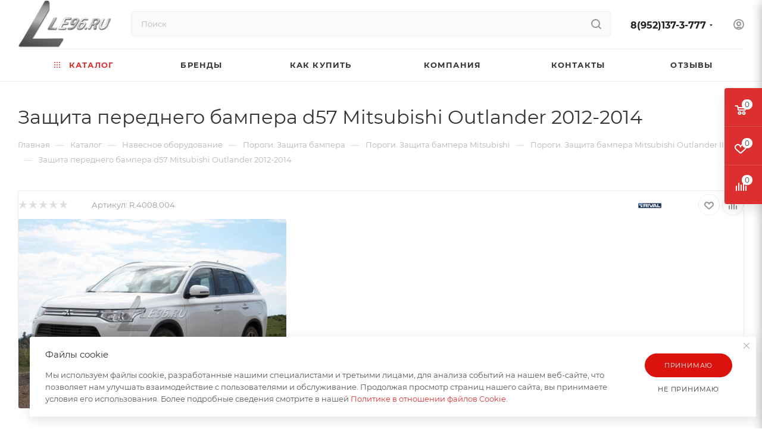

--- FILE ---
content_type: text/html
request_url: https://le96.ru/catalog/navesnoe_oborudovanie/porogi_zashchita_bampera/mitsubishi/mitsubishi_outlander_iii_2012_2016/zashchita_perednego_bampera_d57_mitsubishi_outlander_2012_2014/
body_size: 48369
content:
<!DOCTYPE html>
<html xmlns="http://www.w3.org/1999/xhtml" xml:lang="ru" lang="ru">
<head><link rel="canonical" href="https://le96.ru/catalog/navesnoe_oborudovanie/porogi_zashchita_bampera/mitsubishi/mitsubishi_outlander_iii_2012_2016/36360/"/>
<title>Защита переднего бампера d57 Mitsubishi Outlander 2012-2014 купить в Екатеринбурге. Интернет магазин LE96.ru</title>
<script data-skip-moving="true">const supportsTouch='ontouchstart'in window||navigator.msMaxTouchPoints;</script>
<meta name="viewport" content="initial-scale=1.0, width=device-width, maximum-scale=1"/>
<meta name="HandheldFriendly" content="true"/>
<meta name="yes" content="yes"/>
<meta name="apple-mobile-web-app-status-bar-style" content="black"/>
<meta name="SKYPE_TOOLBAR" content="SKYPE_TOOLBAR_PARSER_COMPATIBLE"/>
<meta http-equiv="Content-Type" content="text/html; charset=UTF-8"/>
<meta name="keywords" content="Защита переднего бампера d57 Mitsubishi Outlander 2012-2014"/>
<meta name="description" content="Защита переднего бампера d57 Mitsubishi Outlander 2012-2014 по цене производителя. Доставка по всей России. +7(343)363-65-76."/>
<script data-skip-moving="true">(function(w,d){var v=w.frameCacheVars={"CACHE_MODE":"HTMLCACHE","storageBlocks":[],"dynamicBlocks":{"4i19eW":"68b329da9893","basketitems-component-block":"d41d8cd98f00","header-buffered-logo1":"09e318f7fadd","header-auth-block1":"d41d8cd98f00","mobile-basket-with-compare-block1":"d41d8cd98f00","header-buffered-logo2":"09e318f7fadd","header-auth-block2":"d41d8cd98f00","header-buffered-fixed-logo1":"09e318f7fadd","header-auth-block3":"d41d8cd98f00","header-buffered-logo3":"09e318f7fadd","header-basket-with-compare-block1":"d41d8cd98f00","header-auth-block4":"d41d8cd98f00","mobile-auth-block1":"d41d8cd98f00","mobile-basket-with-compare-block2":"d41d8cd98f00","dv_36360":"4c38da4067cd","qepX1R":"d41d8cd98f00","OhECjo":"d41d8cd98f00","6zLbbW":"547a4e4d491f","KSBlai":"d41d8cd98f00","area":"d41d8cd98f00","des":"d41d8cd98f00","viewed-block":"d41d8cd98f00","8gJilP":"d41d8cd98f00","basketitems-block":"d41d8cd98f00","header-cart":"d41d8cd98f00"},"AUTO_UPDATE":true,"AUTO_UPDATE_TTL":0,"version":2};var inv=false;if(v.AUTO_UPDATE===false){if(v.AUTO_UPDATE_TTL&&v.AUTO_UPDATE_TTL>0){var lm=Date.parse(d.lastModified);if(!isNaN(lm)){var td=new Date().getTime();if((lm+v.AUTO_UPDATE_TTL*1000)>=td){w.frameRequestStart=false;w.preventAutoUpdate=true;return;}inv=true;}}else{w.frameRequestStart=false;w.preventAutoUpdate=true;return;}}var r=w.XMLHttpRequest?new XMLHttpRequest():(w.ActiveXObject?new w.ActiveXObject("Microsoft.XMLHTTP"):null);if(!r){return;}w.frameRequestStart=true;var m=v.CACHE_MODE;var l=w.location;var x=new Date().getTime();var q="?bxrand="+x+(l.search.length>0?"&"+l.search.substring(1):"");var u=l.protocol+"//"+l.host+l.pathname+q;r.open("GET",u,true);r.setRequestHeader("BX-ACTION-TYPE","get_dynamic");r.setRequestHeader("X-Bitrix-Composite","get_dynamic");r.setRequestHeader("BX-CACHE-MODE",m);r.setRequestHeader("BX-CACHE-BLOCKS",v.dynamicBlocks?JSON.stringify(v.dynamicBlocks):"");if(inv){r.setRequestHeader("BX-INVALIDATE-CACHE","Y");}try{r.setRequestHeader("BX-REF",d.referrer||"");}catch(e){}if(m==="APPCACHE"){r.setRequestHeader("BX-APPCACHE-PARAMS",JSON.stringify(v.PARAMS));r.setRequestHeader("BX-APPCACHE-URL",v.PAGE_URL?v.PAGE_URL:"");}r.onreadystatechange=function(){if(r.readyState!=4){return;}var a=r.getResponseHeader("BX-RAND");var b=w.BX&&w.BX.frameCache?w.BX.frameCache:false;if(a!=x||!((r.status>=200&&r.status<300)||r.status===304||r.status===1223||r.status===0)){var f={error:true,reason:a!=x?"bad_rand":"bad_status",url:u,xhr:r,status:r.status};if(w.BX&&w.BX.ready&&b){BX.ready(function(){setTimeout(function(){BX.onCustomEvent("onFrameDataRequestFail",[f]);},0);});}w.frameRequestFail=f;return;}if(b){b.onFrameDataReceived(r.responseText);if(!w.frameUpdateInvoked){b.update(false);}w.frameUpdateInvoked=true;}else{w.frameDataString=r.responseText;}};r.send();var p=w.performance;if(p&&p.addEventListener&&p.getEntries&&p.setResourceTimingBufferSize){var e='resourcetimingbufferfull';var h=function(){if(w.BX&&w.BX.frameCache&&w.BX.frameCache.frameDataInserted){p.removeEventListener(e,h);}else{p.setResourceTimingBufferSize(p.getEntries().length+50);}};p.addEventListener(e,h);}})(window,document);</script>
<link href="/bitrix/A.css,,_aspro.max,,_notice.css,,q17134414833623+js,,_ui,,_design-tokens,,_dist,,_ui.design-tokens.css,,q171999839726358+js,,_ui,,_fonts,,_opensans,,_ui.font.opensans.css,,q16640088152555+js,,_main,,_popup,,_dist,,_main.popup.bundle.css,,q176664536231694+templates,,_aspro_max,,_components,,_bitrix,,_catalog,,_main,,_style.css,,q171344570456483+templates,,_aspro_max,,_components,,_bitrix,,_sale.gift.main.products,,_main,,_style.css,,q1576748951663+templates,,_aspro_max,,_vendor,,_css,,_carousel,,_swiper,,_swiper-bundle.min.css,,q171344570414468+templates,,_aspro_max,,_css,,_slider.swiper.min.css,,q17134457043327+templates,,_aspro_max,,_css,,_main_slider.min.css,,q171344570527773+templates,,_aspro_max,,_vendor,,_css,,_carousel,,_owl,,_owl.carousel.min.css,,q15767489513351+templates,,_aspro_max,,_vendor,,_css,,_carousel,,_owl,,_owl.theme.default.min.css,,q15767489511013+templates,,_aspro_max,,_css,,_detail-gallery.css,,q17134457048093,Mcc.T6Ize65CIq.css.pagespeed.cf.OeTS0PIB0R.css" rel="stylesheet"/>
<link href="/bitrix/A.templates,,_aspro_max,,_css,,_bonus-system.min.css,,q17134448131535+templates,,_aspro_max,,_css,,_jquery.fancybox.min.css,,q171344479913062+templates,,_aspro_max,,_css,,_animation,,_animation_ext.css,,q15767489514934+templates,,_aspro_max,,_components,,_bitrix,,_catalog.comments,,_catalog,,_style.css,,q171344569721967+panel,,_main,,_popup.css,,q167748683822696+templates,,_aspro_max,,_css,,_drop.css,,q17134448132736+components,,_bitrix,,_blog,,_templates,,_.default,,_style.css,,q166400886533777+components,,_bitrix,,_blog,,_templates,,_.default,,_themes,,_green,,_style.css,,q15767479421140+components,,_bitrix,,_rating.vote,,_templates,,_standart_text,,_style.css,,q15767479382223,Mcc.gCnR97SWYR.css.pagespeed.cf.gktMoH5Vc3.css" rel="stylesheet"/>
<style data-template-style="true">@font-face{font-family:Montserrat;font-style:normal;font-weight:300;font-display:swap;src:url(/bitrix/templates/aspro_max/css/fonts/montserrat/fonts/montserrat-v15-latin_cyrillic-ext-300.eot);src:local(''),url(/bitrix/templates/aspro_max/css/fonts/montserrat/fonts/montserrat-v15-latin_cyrillic-ext-300.eot?#iefix) format('embedded-opentype'),url(/bitrix/templates/aspro_max/css/fonts/montserrat/fonts/montserrat-v15-latin_cyrillic-ext-300.woff2) format('woff2'),url(/bitrix/templates/aspro_max/css/fonts/montserrat/fonts/montserrat-v15-latin_cyrillic-ext-300.woff) format('woff'),url(/bitrix/templates/aspro_max/css/fonts/montserrat/fonts/montserrat-v15-latin_cyrillic-ext-300.ttf) format('truetype'),url(/bitrix/templates/aspro_max/css/fonts/montserrat/fonts/montserrat-v15-latin_cyrillic-ext-300.svg#Montserrat) format('svg')}@font-face{font-family:Montserrat;font-style:italic;font-weight:300;font-display:swap;src:url(/bitrix/templates/aspro_max/css/fonts/montserrat/fonts/montserrat-v15-latin_cyrillic-ext-300italic.eot);src:local(''),url(/bitrix/templates/aspro_max/css/fonts/montserrat/fonts/montserrat-v15-latin_cyrillic-ext-300italic.eot?#iefix) format('embedded-opentype'),url(/bitrix/templates/aspro_max/css/fonts/montserrat/fonts/montserrat-v15-latin_cyrillic-ext-300italic.woff2) format('woff2'),url(/bitrix/templates/aspro_max/css/fonts/montserrat/fonts/montserrat-v15-latin_cyrillic-ext-300italic.woff) format('woff'),url(/bitrix/templates/aspro_max/css/fonts/montserrat/fonts/montserrat-v15-latin_cyrillic-ext-300italic.ttf) format('truetype'),url(/bitrix/templates/aspro_max/css/fonts/montserrat/fonts/montserrat-v15-latin_cyrillic-ext-300italic.svg#Montserrat) format('svg')}@font-face{font-family:Montserrat;font-style:normal;font-weight:400;font-display:swap;src:url(/bitrix/templates/aspro_max/css/fonts/montserrat/fonts/montserrat-v15-latin_cyrillic-ext-regular.eot);src:local(''),url(/bitrix/templates/aspro_max/css/fonts/montserrat/fonts/montserrat-v15-latin_cyrillic-ext-regular.eot?#iefix) format('embedded-opentype'),url(/bitrix/templates/aspro_max/css/fonts/montserrat/fonts/montserrat-v15-latin_cyrillic-ext-regular.woff2) format('woff2'),url(/bitrix/templates/aspro_max/css/fonts/montserrat/fonts/montserrat-v15-latin_cyrillic-ext-regular.woff) format('woff'),url(/bitrix/templates/aspro_max/css/fonts/montserrat/fonts/montserrat-v15-latin_cyrillic-ext-regular.ttf) format('truetype'),url(/bitrix/templates/aspro_max/css/fonts/montserrat/fonts/montserrat-v15-latin_cyrillic-ext-regular.svg#Montserrat) format('svg')}@font-face{font-family:Montserrat;font-style:italic;font-weight:400;font-display:swap;src:url(/bitrix/templates/aspro_max/css/fonts/montserrat/fonts/montserrat-v15-latin_cyrillic-ext-italic.eot);src:local(''),url(/bitrix/templates/aspro_max/css/fonts/montserrat/fonts/montserrat-v15-latin_cyrillic-ext-italic.eot?#iefix) format('embedded-opentype'),url(/bitrix/templates/aspro_max/css/fonts/montserrat/fonts/montserrat-v15-latin_cyrillic-ext-italic.woff2) format('woff2'),url(/bitrix/templates/aspro_max/css/fonts/montserrat/fonts/montserrat-v15-latin_cyrillic-ext-italic.woff) format('woff'),url(/bitrix/templates/aspro_max/css/fonts/montserrat/fonts/montserrat-v15-latin_cyrillic-ext-italic.ttf) format('truetype'),url(/bitrix/templates/aspro_max/css/fonts/montserrat/fonts/montserrat-v15-latin_cyrillic-ext-italic.svg#Montserrat) format('svg')}@font-face{font-family:Montserrat;font-style:normal;font-weight:500;font-display:swap;src:url(/bitrix/templates/aspro_max/css/fonts/montserrat/fonts/montserrat-v15-latin_cyrillic-ext-500.eot);src:local(''),url(/bitrix/templates/aspro_max/css/fonts/montserrat/fonts/montserrat-v15-latin_cyrillic-ext-500.eot?#iefix) format('embedded-opentype'),url(/bitrix/templates/aspro_max/css/fonts/montserrat/fonts/montserrat-v15-latin_cyrillic-ext-500.woff2) format('woff2'),url(/bitrix/templates/aspro_max/css/fonts/montserrat/fonts/montserrat-v15-latin_cyrillic-ext-500.woff) format('woff'),url(/bitrix/templates/aspro_max/css/fonts/montserrat/fonts/montserrat-v15-latin_cyrillic-ext-500.ttf) format('truetype'),url(/bitrix/templates/aspro_max/css/fonts/montserrat/fonts/montserrat-v15-latin_cyrillic-ext-500.svg#Montserrat) format('svg')}@font-face{font-family:Montserrat;font-style:italic;font-weight:500;font-display:swap;src:url(/bitrix/templates/aspro_max/css/fonts/montserrat/fonts/montserrat-v15-latin_cyrillic-ext-500italic.eot);src:local(''),url(/bitrix/templates/aspro_max/css/fonts/montserrat/fonts/montserrat-v15-latin_cyrillic-ext-500italic.eot?#iefix) format('embedded-opentype'),url(/bitrix/templates/aspro_max/css/fonts/montserrat/fonts/montserrat-v15-latin_cyrillic-ext-500italic.woff2) format('woff2'),url(/bitrix/templates/aspro_max/css/fonts/montserrat/fonts/montserrat-v15-latin_cyrillic-ext-500italic.woff) format('woff'),url(/bitrix/templates/aspro_max/css/fonts/montserrat/fonts/montserrat-v15-latin_cyrillic-ext-500italic.ttf) format('truetype'),url(/bitrix/templates/aspro_max/css/fonts/montserrat/fonts/montserrat-v15-latin_cyrillic-ext-500italic.svg#Montserrat) format('svg')}@font-face{font-family:Montserrat;font-style:normal;font-weight:600;font-display:swap;src:url(/bitrix/templates/aspro_max/css/fonts/montserrat/fonts/montserrat-v15-latin_cyrillic-ext-600.eot);src:local(''),url(/bitrix/templates/aspro_max/css/fonts/montserrat/fonts/montserrat-v15-latin_cyrillic-ext-600.eot?#iefix) format('embedded-opentype'),url(/bitrix/templates/aspro_max/css/fonts/montserrat/fonts/montserrat-v15-latin_cyrillic-ext-600.woff2) format('woff2'),url(/bitrix/templates/aspro_max/css/fonts/montserrat/fonts/montserrat-v15-latin_cyrillic-ext-600.woff) format('woff'),url(/bitrix/templates/aspro_max/css/fonts/montserrat/fonts/montserrat-v15-latin_cyrillic-ext-600.ttf) format('truetype'),url(/bitrix/templates/aspro_max/css/fonts/montserrat/fonts/montserrat-v15-latin_cyrillic-ext-600.svg#Montserrat) format('svg')}@font-face{font-family:Montserrat;font-style:italic;font-weight:600;font-display:swap;src:url(/bitrix/templates/aspro_max/css/fonts/montserrat/fonts/montserrat-v15-latin_cyrillic-ext-600italic.eot);src:local(''),url(/bitrix/templates/aspro_max/css/fonts/montserrat/fonts/montserrat-v15-latin_cyrillic-ext-600italic.eot?#iefix) format('embedded-opentype'),url(/bitrix/templates/aspro_max/css/fonts/montserrat/fonts/montserrat-v15-latin_cyrillic-ext-600italic.woff2) format('woff2'),url(/bitrix/templates/aspro_max/css/fonts/montserrat/fonts/montserrat-v15-latin_cyrillic-ext-600italic.woff) format('woff'),url(/bitrix/templates/aspro_max/css/fonts/montserrat/fonts/montserrat-v15-latin_cyrillic-ext-600italic.ttf) format('truetype'),url(/bitrix/templates/aspro_max/css/fonts/montserrat/fonts/montserrat-v15-latin_cyrillic-ext-600italic.svg#Montserrat) format('svg')}@font-face{font-family:Montserrat;font-style:normal;font-weight:700;font-display:swap;src:url(/bitrix/templates/aspro_max/css/fonts/montserrat/fonts/montserrat-v15-latin_cyrillic-ext-700.eot);src:local(''),url(/bitrix/templates/aspro_max/css/fonts/montserrat/fonts/montserrat-v15-latin_cyrillic-ext-700.eot?#iefix) format('embedded-opentype'),url(/bitrix/templates/aspro_max/css/fonts/montserrat/fonts/montserrat-v15-latin_cyrillic-ext-700.woff2) format('woff2'),url(/bitrix/templates/aspro_max/css/fonts/montserrat/fonts/montserrat-v15-latin_cyrillic-ext-700.woff) format('woff'),url(/bitrix/templates/aspro_max/css/fonts/montserrat/fonts/montserrat-v15-latin_cyrillic-ext-700.ttf) format('truetype'),url(/bitrix/templates/aspro_max/css/fonts/montserrat/fonts/montserrat-v15-latin_cyrillic-ext-700.svg#Montserrat) format('svg')}@font-face{font-family:Montserrat;font-style:italic;font-weight:700;font-display:swap;src:url(/bitrix/templates/aspro_max/css/fonts/montserrat/fonts/montserrat-v15-latin_cyrillic-ext-700italic.eot);src:local(''),url(/bitrix/templates/aspro_max/css/fonts/montserrat/fonts/montserrat-v15-latin_cyrillic-ext-700italic.eot?#iefix) format('embedded-opentype'),url(/bitrix/templates/aspro_max/css/fonts/montserrat/fonts/montserrat-v15-latin_cyrillic-ext-700italic.woff2) format('woff2'),url(/bitrix/templates/aspro_max/css/fonts/montserrat/fonts/montserrat-v15-latin_cyrillic-ext-700italic.woff) format('woff'),url(/bitrix/templates/aspro_max/css/fonts/montserrat/fonts/montserrat-v15-latin_cyrillic-ext-700italic.ttf) format('truetype'),url(/bitrix/templates/aspro_max/css/fonts/montserrat/fonts/montserrat-v15-latin_cyrillic-ext-700italic.svg#Montserrat) format('svg')}</style>
<style data-template-style="true">:root{--on_toggle:initial;--OFF_toggle: }.theme-default,.theme-light{--light:var(--ON_toggle);--dark:var(--OFF_toggle)}.theme-dark{--light:var(--OFF_toggle);--dark:var(--ON_toggle)}body{--white_text_black:var(--light,#333) var(--dark,white);--white_text_black2:var(--light,#222) var(--dark,white);--white_text_black_reverse:var(--light,#fff) var(--dark,#333);--basic_text_black:var(--light,#555) var(--dark,#ccc);--light_basic_text_black:var(--light,#666) var(--dark,#ccc);--black_bg_black:var(--light,#fff) var(--dark,#1b1b1b);--darkerblack_bg_black:var(--light,#f8f8f8) var(--dark,#121212);--stroke_black:var(--light,#ececec) var(--dark,#3a3a3a);--stroke_black_hover:var(--light,#fff) var(--dark,#3a3a3a);--card_bg_black:var(--light,#fff) var(--dark,#232323);--card_bg_hover_black:var(--light,#fff) var(--dark,#2b2b2b);--arrows_bg_black:var(--light,#fff) var(--dark,#444);--line_bg_black:var(--light,#f2f2f2) var(--dark,#2b2b2b);--light_bg_black:var(--light,#fafafa) var(--dark,#1b1b1b);--light2_bg_black:var(--light,#fafafa) var(--dark,#232323);--gray_bg_black:var(--light,#ccc) var(--dark,#3a3a3a);--white_bg_ccc:var(--light,#fff) var(--dark,#ccc);--fill_dark_light:var(--light,#333) var(--dark,#fff);--fill_dark_light_ccc:var(--light,#333) var(--dark,#ccc);--fill_dark_light_hover:var(--light,var(--theme-base-color)) var(--dark,#ccc);--fill_dark_light_white_hover:var(--light,var(--theme-base-color)) var(--dark,#fff);--dark_light-wtheme-hue:var(--light,var(--theme-base-color-hue)) var(--dark,0);--dark_light-wtheme-saturation:var(--light,var(--theme-base-color-saturation)) var(--dark,0%);--dark_light-wtheme-lightness:var(--light,var(--theme-base-color-lightness)) var(--dark,100%);--dark_light-hue:var(--light,0) var(--dark,0);--dark_light-saturation:var(--light,0%) var(--dark,0%);--dark_light-lightness:var(--light,97%) var(--dark,7%);--checkbox_dark_light:var(--light,#afafaf) var(--dark,#3a3a3a);--opacity_dark_light_hover:var(--light,var(--theme-base-opacity-color)) var(--dark,#3a3a3a);--dff_dark_light:var(--light,#fff) var(--dark,#121212)}@media (prefers-color-scheme:dark){.theme-default{--light:var(--OFF_toggle);--dark:var(--ON_toggle)}}</style>
<style data-template-style="true">.color-theme{color:#9e9e9e;color:var(--theme-base-color)}.colored_theme_bg,.theme-bg-active.active,.colored_theme_bg_before:before,.colored_theme_hover_bg_before:hover:before,.colored_theme_bg_before:before,.colored_theme_hover_bg:hover,.colored_theme_hover_bg-block:hover .colored_theme_hover_bg-el,.video-block .image .play:after,.landings-list__item--active,.item-accordion-wrapper.opened .accordion-head:before{background-color:#9e9e9e;background-color:var(--theme-base-color);border-color:#9e9e9e;border-color:var(--theme-base-color)}.fill-dark-light,.fill-dark-light path,.fill-dark-light-block path,.fill-dark-light-block use{fill:var(--fill_dark_light)}.fill-use-svg-999,.fill-use-999 svg use{fill:#999}.dark-color:not(.active),
.colored:hover {color:#333;color:var(--white_text_black);text-decoration:none}.dark-color:hover,
a.colored,
.colored,
body#main .colored_theme_text,
body#main .colored_theme_text_with_hover:not(:hover),
body#main .colored_theme_hover_text:hover,
.top-block .menu > li > a:hover {color:#9e9e9e;color:var(--fill_dark_light_hover)}.top-btn .svg.inline:hover svg path,.top-btn .svg.inline:hover svg use,.top-btn:hover .svg.inline svg path,.top-btn:hover .svg.inline svg use,a:hover .svg.inline path,a:hover .svg.inline use,.sites:hover .svg.inline use{fill:var(--fill_dark_light_hover)}.wrapper1:not(.light-menu-color)
  .header_wrap:not(.light-menu-color)
  .logo_and_menu-row
  .wrap_icon
  .top-btn:hover
  .title {color:#9e9e9e;color:var(--fill_dark_light_white_hover)}a.dark_link:hover,.dark_link:hover span,.dl:hover a,.selected a.dark_link,a.muted:hover,.hover_color_theme:hover{color:#9e9e9e;color:var(--fill_dark_light_hover)!important}.contents.parametrs .dynamic_left_side .items_inner .bottom_description a svg path,#main .colored_theme_svg svg path,.colored_theme_svg{fill:var(--theme-base-color)}.muted:not(.ncolor):hover svg path {fill:var(--fill_dark_light_white_hover)}.color-theme-hover:hover,.color-theme-hover:hover *{color:var(--fill_dark_light_hover)!important}.logo.colored svg .icon-path,
.svg.colored:not(.svg-inline-icon) * {fill:var(--fill_dark_light_hover)}.svg.colored.svg-inline-icon *,.svg-inline-authorization *{fill:var(--theme-base-color)}.colored_theme_block_text:hover .colored_theme_el_text{color:var(--fill_dark_light_hover)!important}body#main .colored_theme_text_with_hover:not(:hover) .svg svg path,
body#main .colored_theme_hover_text:hover svg path,
.fancybox-is-open svg:hover path {fill:var(--fill_dark_light_white_hover)}body#main .colored_theme_text_with_hover:not(:hover) .svg svg use,
body#main .colored_theme_hover_text:hover svg use,
.fancybox-is-open svg:hover use {fill:var(--fill_dark_light_white_hover)}.colored_theme_hover_bg-block:hover .colored_theme_hover_bg-el-svg svg path{fill:var(--fill_dark_light_white_hover)}body a,.link{color:var(--fill_dark_light_white_hover);text-decoration:underline;text-decoration-color:var(--light,transparent) var(--dark,#fff);text-underline-offset:3px}.stroke-dark-light,.stroke-dark-light *,.stroke-dark-light-block path,.stroke-dark-light-block use{stroke:var(--fill_dark_light)}.btn.btn-transparent-border{background-color:transparent;color:#9e9e9e;color:var(--fill_dark_light_white_hover);border:1px solid;border-color: hsla(
    var(--dark_light-wtheme-hue),
    var(--dark_light-wtheme-saturation),
    var(--dark_light-wtheme-lightness),
    0.35
  )}.btn.btn-transparent-border-color{border-color: hsla(
    var(--dark_light-wtheme-hue),
    var(--dark_light-wtheme-saturation),
    var(--dark_light-wtheme-lightness),
    0.35
  );color:var(--fill_dark_light_hover)}.btn.btn-transparent-border-color:hover{background-color:var(--theme-base-color);border-color:var(--theme-base-color)}.btn.btn-transparent{color:#333;color:var(--white_text_black)}</style>
<link href="/bitrix/templates/aspro_max/vendor/css/A.bootstrap.css,q1576748951114216.pagespeed.cf.zzgjl3OqqU.css" data-template-style="true" rel="stylesheet"/>
<link href="/bitrix/templates/aspro_max/css/A.styles.css,q1713445705202775.pagespeed.cf.Vlv5Mub5pM.css" data-template-style="true" rel="stylesheet"/>
<link href="/bitrix/templates/aspro_max/css/blocks/A.blocks.css,q171344570423521.pagespeed.cf.VWf688JCIt.css" data-template-style="true" rel="stylesheet"/>
<style data-template-style="true">.counter-state{position:absolute;top:0;right:0}.counter-state--in-icons{top:-3px;right:-9px}.counter-state.counter-state--empty{display:none}.counter-state__content{padding:0 4px;min-width:16px;height:15px;line-height:16px;border-radius:100%}.counter-state__content-item-value{color:#fff;font-size:.667em}</style>
<link href="/bitrix/templates/aspro_max/css/A.menu.css,q171344570489132.pagespeed.cf.GzCM6Or5MO.css" data-template-style="true" rel="stylesheet"/>
<link href="/bitrix/templates/aspro_max/css/A.catalog.css,q171344569616771.pagespeed.cf.cWw27tFdDr.css" data-template-style="true" rel="stylesheet"/>
<link href="/bitrix/templates/aspro_max/vendor/css/footable.standalone.min.css,q157674895119590.pagespeed.ce.yUD5mQVFow.css" data-template-style="true" rel="stylesheet"/>
<style data-template-style="true">.has-ripple{position:relative;overflow:hidden;-webkit-transform:translate3d(0,0,0);-o-transform:translate3d(0,0,0);transform:translate3d(0,0,0)}.ripple{display:block;position:absolute;pointer-events:none;border-radius:50%;-webkit-transform:scale(0);-o-transform:scale(0);transform:scale(0);background:#fff;opacity:1}.ripple-animate{-webkit-animation:ripple;-o-animation:ripple;animation:ripple}@-webkit-keyframes ripple {
    100% {
        opacity: 0;
        -webkit-transform: scale(2);
        transform: scale(2);
    }
}@-o-keyframes ripple {
    100% {
        opacity: 0;
        -o-transform: scale(2);
        transform: scale(2);
    }
}@keyframes ripple {
    100% {
        opacity: 0;
        transform: scale(2);
    }
}</style>
<link href="/bitrix/templates/aspro_max/css/A.stores.css,q171344481410361.pagespeed.cf.7OEDQakS3l.css" data-template-style="true" rel="stylesheet"/>
<style data-template-style="true">.ymaps-controls-lefttop{bottom:0;top:auto!important}body .wrapper1 .ymaps-b-zoom_hints-pos_right{left:50%!important;right:auto!important;top:auto!important;bottom:20px!important;border-radius:32px;box-shadow:0 2px 6px 0 rgba(0,0,0,.2);background:#fff;margin-left:-88px}body .wrapper1 .ymaps-b-zoom{width:80px;height:36px;padding:6px 10px}body .wrapper1 .ymaps-b-zoom:before{content:'';position:absolute;right:50%;top:5px;bottom:5px;width:2px;background-color:#f5f5f5}body .wrapper1 .ymaps-b-zoom__scale{display:none}body .wrapper1 .ymaps-b-zoom__button{display:inline-block;height:26px;width:30px;opacity:.6}body .wrapper1 .ymaps-b-zoom__button:hover{opacity:1}body .wrapper1 .ymaps-b-form-button__content{background-image:none}body .wrapper1 .ymaps-b-form-button{background-image:none;overflow:visible}body .wrapper1 .ymaps-b-form-button__left{background-image:none}body .wrapper1 .ymaps-b-zoom__button_type_minus{background-image:none;text-align:center}body .wrapper1 .ymaps-b-zoom__button_type_plus{background-image:none;text-align:center}body .wrapper1 .ymaps-b-zoom__button_type_minus .ymaps-b-zoom__sprite{width:100%;height:100%;background-image:url(/bitrix/templates/aspro_max/images/svg/yandexMapMinus.svg);left:0;background-position:-6px -3px}body .wrapper1 .ymaps-b-zoom__button_type_plus .ymaps-b-zoom__sprite{width:100%;height:100%;background-image:url(/bitrix/templates/aspro_max/images/svg/yandexMapPlus.svg);left:0;top:0;background-position:-1px -3px}body .wrapper1 .ymaps-controls-righttop{bottom:0;top:auto!important}body .wrapper1 .ymaps-controls-righttop>ymaps{top:auto!important;bottom:20px!important;right:auto!important;left:50%;margin-left:2px}body .wrapper1 .ymaps-controls-righttop .ymaps-b-select.ymaps-b-select_control_listbox{background:#fff;border-radius:32px;box-shadow:0 2px 6px 0 rgba(0,0,0,.2);padding:3px 0 3px 25px;position:relative}body .wrapper1 .ymaps-controls-righttop .ymaps-b-select.ymaps-b-select_control_listbox:before{content:'';position:absolute;left:5px;top:2px;width:25px;height:25px;background-image:url(/bitrix/templates/aspro_max/images/svg/yandexMapShema.svg)}body .wrapper1 .ymaps-b-select_state_opened .ymaps-b-popupa_layout_yes{position:absolute;left:3px;bottom:100%;margin-bottom:3px;top:auto}body .wrapper1 .ymaps-b-select_state_opened .ymaps-b-popupa_layout_yes .ymaps-b-popupa__shadow{display:none}body .wrapper1 .ymaps-b-select_state_opened .ymaps-b-popupa_layout_yes .ymaps-b-popupa__body{border-radius:8px;box-shadow:0 2px 6px 0 rgba(0,0,0,.2);padding:5px}body.index .ymaps-image-with-content{background-image:none!important}@media (min-width:768px) and (max-width:1200px){body .wrapper1.with_left_block .front_map3 .ymaps-controls-righttop{bottom:auto;top:0!important}body .wrapper1.with_left_block .front_map3 .ymaps-b-zoom_hints-pos_right{left:0!important;right:auto!important;top:20px!important;bottom:auto!important;margin-left:10px}body .wrapper1.with_left_block .front_map3 .ymaps-controls-righttop>ymaps{top:20px!important;bottom:auto!important;right:0!important;left:auto;margin-right:10px}body .wrapper1.with_left_block .front_map3 .ymaps-b-select_state_opened .ymaps-b-popupa_layout_yes{top:100%;margin-top:3px;bottom:auto;left:auto!important;right:0!important}body .wrapper1.with_left_block .front_map3 .ymaps-controls-lefttop{bottom:auto;top:0!important}body .wrapper1.with_left_block .front_map2 .ymaps-controls-righttop{bottom:auto;top:0!important}body .wrapper1.with_left_block .front_map2 .ymaps-b-zoom_hints-pos_right{left:0!important;right:auto!important;top:20px!important;bottom:auto!important;margin-left:10px}body .wrapper1.with_left_block .front_map2 .ymaps-controls-righttop>ymaps{top:20px!important;bottom:auto!important;right:0!important;left:auto;margin-right:10px}body .wrapper1.with_left_block .front_map2 .ymaps-b-select_state_opened .ymaps-b-popupa_layout_yes{top:100%;margin-top:3px;bottom:auto;left:auto!important;right:0!important}body .wrapper1.with_left_block .front_map2 .ymaps-controls-lefttop{bottom:auto;top:0!important}}@media (max-width:767px){body .wrapper1 .ymaps-controls-pane{display:none!important}.yandex-map__frame{position:fixed!important;top:0;bottom:0;left:0;right:0;z-index:10000!important}.yandex-map__frame .bx-yandex-view-layout,.yandex-map__frame .bx-yandex-view-map,.yandex-map__frame .bx-yandex-map{width:100%;height:100%!important}.yandex-map__frame .bx-yandex-view-layout:before{content:none}body .yandex-map__frame .ymaps-controls-pane{display:block!important;position:absolute!important;top:auto!important;bottom:20px!important}body .wrapper1 .yandex-map__frame .ymaps-controls-righttop>ymaps{top:auto!important;bottom:0!important;left:50vw;margin-left:10px}body .wrapper1 .yandex-map__frame .ymaps-controls-lefttop>ymaps{top:auto!important;bottom:0!important;left:50vw!important;transform:translateX(calc(-100% - 15px));margin-left:0}body .wrapper1 .yandex-map__frame .ymaps-copyrights-pane,body .wrapper1 .yandex-map__frame .ymaps-copyrights-pane+ymaps{display:none!important}body .wrapper1 .yandex-map__frame .ymaps-b-select_state_opened .ymaps-b-popupa_layout_yes{bottom:100%!important;top:auto!important}.bx-yandex-view-layout{position:relative}.bx-yandex-view-layout:before{content:'';position:absolute;top:0;bottom:0;left:0;right:0;z-index:1}.bx-yandex-view-layout .yandex-map__mobile-opener{content:'';position:absolute;top:10px;right:10px;width:40px;height:40px;background-color:#fff;border-radius:4px;box-shadow:0 1px 10px rgba(0,0,0,.15);z-index:1;background-image:url(/bitrix/templates/aspro_max/images/svg/yandexMapArrows.svg);background-position:center;background-repeat:no-repeat}.bx-yandex-view-layout .yandex-map__mobile-opener.closer{background-image:url(/bitrix/templates/aspro_max/images/svg/yandexMapCloser.svg)}}@media (max-width:530px){body .wrapper1 .ymaps-controls-righttop{bottom:auto;top:0!important}body .wrapper1 .ymaps-controls-lefttop{bottom:auto;top:0!important}body .wrapper1 .ymaps-b-zoom_hints-pos_right{left:0!important;right:auto!important;top:20px!important;bottom:auto!important;margin-left:10px}body .wrapper1 .ymaps-controls-righttop>ymaps{top:20px!important;bottom:auto!important;right:0!important;left:auto;margin-right:10px}body .wrapper1 .ymaps-b-select_state_opened .ymaps-b-popupa_layout_yes{top:100%;margin-top:3px;bottom:auto;left:auto!important;right:0!important}}@media (max-width:600px){.bx-yandex-view-layout.front_map .pane_info_wrapper .pane_info{width:auto;margin:20px 16px;position:static}.bx-yandex-view-layout .pane_info_wrapper .pane_info .title_block{padding:24px 0 22px;margin:0 30px}}</style>
<link href="/bitrix/templates/aspro_max/css/A.header_fixed.css,q171344481313592.pagespeed.cf.nz3QVM3s6e.css" data-template-style="true" rel="stylesheet"/>
<style data-template-style="true">iframe.waitwindowlocal{position:absolute;border:0;z-index:9999}div.waitwindowlocal{position:absolute;width:25px;height:25px;padding:0;z-index:10000;display:none}div.waitwindowlocalshadow{position:absolute;background:rgba(255,255,255,.6);z-index:2}</style>
<link href="/bitrix/templates/aspro_max/css/A.searchtitle.css,q171344570511973.pagespeed.cf.6fmtCOaL3w.css" data-template-style="true" rel="stylesheet"/>
<style data-template-style="true">.line-block{display:flex;align-items:center;flex-shrink:0;margin:0 -16px}.line-block--column{flex-direction:column}.line-block--align-normal{align-items:normal}.line-block--align-baseline{align-items:baseline}.line-block--align-flex-start{align-items:flex-start}.line-block--align-flex-end{align-items:flex-end}.line-block--flex-wrap{flex-wrap:wrap}.line-block>.line-block__item{padding-left:16px;padding-right:16px}.line-block--40{margin-left:-20px;margin-right:-20px}.line-block--40>.line-block__item{padding-left:20px;padding-right:20px}.line-block--48{margin-left:-24px;margin-right:-24px}.line-block--48>.line-block__item{padding-left:24px;padding-right:24px}.line-block--100{margin-left:-50px;margin-right:-50px}.line-block--100>.line-block__item{padding-left:50px;padding-right:50px}.line-block-80{margin-left:-40px;margin-right:-40px}.line-block--80>.line-block__item{padding-left:40px;padding-right:40px}.line-block--24{margin-left:-12px;margin-right:-12px}.line-block--24>.line-block__item{padding-left:12px;padding-right:12px}.line-block--20{margin-left:-10px;margin-right:-10px}.line-block--20>.line-block__item{padding-left:10px;padding-right:10px}.line-block--16{margin-left:-8px;margin-right:-8px}.line-block--16>.line-block__item{padding-left:8px;padding-right:8px}.line-block--12{margin-left:-6px;margin-right:-6px}.line-block--12>.line-block__item{padding-left:6px;padding-right:6px}.line-block--8{margin-left:-4px;margin-right:-4px}.line-block--8>.line-block__item{padding-left:4px;padding-right:4px}.line-block--6{margin-left:-3px;margin-right:-3px}.line-block--6>.line-block__item{padding-left:3px;padding-right:3px}.line-block--4{margin-left:-2px;margin-right:-2px}.line-block--4>.line-block__item{padding-left:2px;padding-right:2px}.line-block--2{margin-left:-1px;margin-right:-1px}.line-block--2>.line-block__item{padding-left:1px;padding-right:1px}.line-block--0{margin-left:0;margin-right:0}.line-block--0>.line-block__item{padding-left:0;padding-right:0}.line-block--flex-100>.line-block__item{flex-basis:100%}@media all and (max-width:1400px){.line-block--24-narrow{margin-left:-12px;margin-right:-12px}.line-block--24-narrow>.line-block__item{padding:0 12px}}@media all and (max-width:1300px){.line-block--24-1300{margin-left:-12px;margin-right:-12px}.line-block--24-1300>.line-block__item{padding:0 12px}}@media all and (max-width:1200px){.line-block--24-1200{margin-left:-12px;margin-right:-12px}.line-block--40-1200{margin-left:-10px;margin-right:-10px}.line-block--24-1200>.line-block__item{padding:0 12px}.line-block--40-1200>.line-block__item{padding-left:10px;padding-right:10px}}@media all and (max-width:1100px){.line-block--24-1100{margin-left:-12px;margin-right:-12px}.line-block--24-1100>.line-block__item{padding:0 12px}}@media all and (max-width:1400px){.line-block--32-narrow{margin-left:-16px;margin-right:-16px}.line-block--32-narrow>.line-block__item{padding:0 16px}.line-block--32-1400{margin-left:-16px;margin-right:-16px}.line-block--32-1400>.line-block__item{padding:0 16px}}@media all and (max-width:1300px){.line-block--32-1300{margin-left:-16px;margin-right:-16px}.line-block--32-1300>.line-block__item{padding:0 16px}}@media all and (max-width:1200px){.line-block--32-1200{margin-left:-16px;margin-right:-16px}.line-block--32-1200>.line-block__item{padding:0 16px}}@media all and (max-width:1100px){.line-block--32-1100{margin-left:-16px;margin-right:-16px}.line-block--32-1100>.line-block__item{padding:0 16px}}@media (max-width:1400px){.line-block--wrap-end-1400{flex-wrap:wrap;justify-content:flex-end}}@media (max-width:767px){.line-block--block{display:block}}.line-block--24-vertical{margin-top:-12px;margin-bottom:-12px}.line-block--24-vertical>.line-block__item{padding-top:12px;padding-bottom:12px}.line-block--16-vertical{margin-top:-8px;margin-bottom:-8px}.line-block--16-vertical>.line-block__item{padding-top:8px;padding-bottom:8px}.line-block--12-vertical{margin-top:-6px;margin-bottom:-6px}.line-block--12-vertical>.line-block__item{padding-top:6px;padding-bottom:6px}.line-block--8-vertical{margin-top:-4px;margin-bottom:-4px}.line-block--8-vertical>.line-block__item{padding-top:4px;padding-bottom:4px}.line-block--8-1-vertical{margin-top:-8px;margin-bottom:-1px}.line-block--8-1-vertical>.line-block__item{padding-top:8px;padding-bottom:1px}.line-block--5-6-vertical{margin-top:-5px;margin-bottom:-6px}.line-block--5-6-vertical>.line-block__item{padding-top:5px;padding-bottom:6px}.line-block--gap{--gap:0;margin:0;gap:var(--gap)}.line-block--gap>.line-block__item{padding:0}.line-block--gap-4{--gap:8px}.line-block--gap-6{--gap:8px}.line-block--gap-8{--gap:8px}.line-block--gap-12{--gap:12px}.line-block--gap-16{--gap:16px}.line-block--gap-20{--gap:20px}</style>
<style data-template-style="true">.menu-row .mega-menu table td.wide_menu .more_items{color:var(--light_basic_text_black)}.menu-row .mega-menu table td.wide_menu .more_items:hover{color:var(--fill_dark_light_white_hover)}</style>
<style data-template-style="true">.mega-menu{--transition-duration:.2s;--transition-delay:.2s;--menu-item-hover-color:#fff}.mega-menu:not(.visible) {overflow:hidden}.mega-menu .dropdown-menu{display:block;opacity:0;transition:opacity var(--transition-duration) ease-in-out var(--transition-delay) , visibility var(--transition-duration) ease-in-out var(--transition-delay);visibility:hidden}.dark-hover-overlay .mega-menu .menu-item.dropdown .wrap::before{background-color:transparent;bottom:0;content:"";display:block;left:0;pointer-events:none;position:fixed;right:0;top:0;transform:translate3d(0,0,0);transition:all var(--transition-duration) ease-in;z-index:4}.mega-menu .menu-item.wide_menu:hover .dropdown-menu,.mega-menu .menu-item:hover .wrap>.dropdown-menu,.dropdown-submenu:hover>.dropdown-menu{visibility:visible;opacity:1}.mega-menu .menu-item.dropdown .wrap,.mega-menu .menu-item.dropdown .wrap>a{background-color:inherit}.mega-menu .menu-item.dropdown .wrap>a,.mega-menu .menu-item.dropdown .wrap>a path{transition:all var(--transition-duration,.25s) ease-in-out}.dark-hover-overlay .mega-menu .menu-item.dropdown:hover .wrap>a{color:var(--menu-item-hover-color)!important}.dark-hover-overlay .mega-menu .menu-item.dropdown:hover .wrap>a path{fill:var(--menu-item-hover-color)!important}.mega-menu .menu-item.dropdown:hover .wrap,.mega-menu .menu-item.dropdown:hover .wrap>a{z-index:4}.mega-menu .menu-item.dropdown:hover .wrap::before{background-color:rgba(0,0,0,.6)}</style>
<style data-template-style="true">.breadcrumbs{}.breadcrumbs .breadcrumbs{padding:0}.breadcrumbs__item{display:inline-block;position:relative;padding-right:16px;margin-right:-16px}.mobile .breadcrumbs__item:hover .breadcrumbs__dropdown-wrapper{display:none}.mobile .breadcrumbs__item.hover .breadcrumbs__dropdown-wrapper{display:block}.breadcrumbs__separator{position:relative;zoom:1;bottom:-1px;display:inline-block;line-height:18px;margin:0 10px 0 9px;border:none;color:#ddd}.breadcrumbs__link{text-decoration:none}.breadcrumbs__item--with-dropdown{}.breadcrumbs__item--with-dropdown:hover .breadcrumbs__arrow-down{opacity:1}.breadcrumbs__arrow-down{opacity:.5;border:none;top:13px;right:3px;display:none;height:3px;line-height:18px;margin:0 4px;position:absolute;width:5px;z-index:1;font-size:0}.breadcrumbs__arrow-down .svg{top:-8px}.breadcrumbs__item--with-dropdown .breadcrumbs__arrow-down{display:inline-block}.breadcrumbs__item-name{color:#b6b5b5}.breadcrumbs a:hover span{color:var(--fill_dark_light_white_hover)}.breadcrumbs__item--with-dropdown .breadcrumbs__item--dropdown{-webkit-transition:none;-moz-transition:none;-o-transition:none;transition:none}.breadcrumbs__dropdown-wrapper{display:none;padding-top:8px;top:18px;z-index:2;position:absolute;left:-18px}.breadcrumbs__dropdown{background:#fff;background:var(--card_bg_black);padding:11px 20px;text-align:left;box-shadow:0 1px 5px 1px rgba(0,0,0,.12)}.breadcrumbs__dropdown .breadcrumbs__dropdown-item{display:block;line-height:14px;padding:5px 0;text-decoration:none;text-transform:none;white-space:nowrap}@media (min-width:768px){.breadcrumbs__item--with-dropdown+.breadcrumbs__separator{margin-left:18px}}@media (max-width:767px){.breadcrumbs__item--with-dropdown .breadcrumbs__arrow-down{display:none}}</style>
<link href="/bitrix/templates/aspro_max/css/A.footer.css,q171344481437004.pagespeed.cf.vOw19quU8U.css" data-template-style="true" rel="stylesheet"/>
<style data-template-style="true">.popup.dyn_mp_jqm_frame{max-width:768px;width:auto}.marketing-popup{min-height:300px;min-width:250px}.marketing-popup:not(.marketing-popup--has-img){max-width:580px}.marketing-popup.marketing-popup--has-img .marketing-popup__picture{position:absolute;top:0;bottom:0;left:0;border-radius:3px 0 0 3px;overflow:hidden}.marketing-popup.marketing-popup--has-img .marketing-popup__picture>div{display:block;width:100%;height:100%;background-size:cover;background-position:center}.marketing-popup.marketing-popup--has-img .marketing-popup__text{line-height:1.715em}.marketing-popup__btn{display:flex;gap:10px;flex-wrap:wrap;max-width:100%}.marketing-popup__btn .btn{overflow:hidden;text-overflow:ellipsis;max-width:100%}.marketing-popup .marketing-popup__main-block{padding:45px 50px 50px 50px;min-height:300px}.marketing-popup .marketing-popup__btn{margin-top:29px}.marketing-popup .marketing-popup__btn .btn{margin-bottom:0}.marketing-popup__title{margin-bottom:15px}.marketing-popup__timer{display:flex;margin-bottom:20px}.dyn_mp_jqm_frame.TEXT{box-shadow: 0px 5px 20px 0px #0000001f}.dyn_mp_jqm_frame.TEXT .marketing-popup{padding:32px 35px 30px 35px;min-height:auto}.dyn_mp_jqm_frame.TEXT .marketing-popup__title{font-size:1em;padding:0}.dyn_mp_jqm_frame.TEXT .marketing-popup__text{font-size:.8667em;line-height:1.54em;padding:0}.dyn_mp_jqm_frame.TEXT .jqmClose{padding:11px}.dyn_mp_jqm_frame.TEXT .jqmClose i,.dyn_mp_jqm_frame.TEXT .jqmClose i svg{width:10px;height:10px}.dyn_mp_jqm_frame.TEXT .marketing-popup__btn{font-size:15px;letter-spacing:.8px}.dyn_mp_jqm_frame.TEXT .marketing-popup__timer .icons{display:none!important}.dyn_mp_jqm_frame.TEXT .marketing-popup__timer .countdown{padding-right:4px;padding-left:4px}.dyn_mp_jqm_frame.TEXT{max-width:410px}.dyn_mp_jqm_frame.TEXT .marketing-popup__btn{margin-top:19px}.dyn_mp_jqm_frame.TEXT--wide{width:calc(100% - 60px)}.dyn_mp_jqm_frame.TEXT--wide .marketing-popup{display:flex;align-items:center;justify-content:space-between;max-width:none;padding:21px 40px 20px 26px;gap:20px}.dyn_mp_jqm_frame.TEXT--wide .marketing-popup__btn{margin-top:0;margin-left:10px;min-width:0}.dyn_mp_jqm_frame.TEXT--wide .marketing-popup__wrapper{flex:1;min-width:250px}.popup.dyn_mp_jqm_frame{--dyn-mp-margin:20px}@media (min-width:768px){.popup.dyn_mp_jqm_frame{margin:var(--dyn-mp-margin)}.dyn_mp_jqm_frame.BOTTOM_CENTER{bottom:0}.dyn_mp_jqm_frame.BOTTOM_RIGHT{bottom:0;right:0}.dyn_mp_jqm_frame.BOTTOM_LEFT{bottom:0;left:0}.dyn_mp_jqm_frame.TOP_CENTER{top:0}.dyn_mp_jqm_frame.TOP_RIGHT{top:0;right:0}.dyn_mp_jqm_frame.TOP_LEFT{top:0;left:0}.dyn_mp_jqm_frame.CENTER_LEFT{left:0}.dyn_mp_jqm_frame.CENTER_RIGHT{right:0}}.dyn_mp_jqm_frame.mp-no-overlay{box-shadow: 0px 5px 20px 0px #0000001f}@media (max-width:767px){.dyn_mp_jqm_frame.mp-no-overlay{top:0}}.marketing-popup.with_web_form .form .form_head{padding-top:0}.marketing-popup.with_web_form .form .form_footer,.dyn_mp_jqm_frame .marketing-popup.with_web_form .form .form_result.success{margin-bottom:0;padding-bottom:0}.marketing-popup.with_web_form .form .form_body,.marketing-popup.with_web_form .form .form_head,.marketing-popup.with_web_form .form .form_footer,.marketing-popup.with_web_form .form .form_result{padding-left:0;padding-right:0}.marketing-popup.with_web_form.marketing-popup--has-img .marketing-popup__picture{max-width:unset}.marketing-popup.with_web_form .close.jqmClose{display:none}.marketing-popup.with_web_form .marketing-popup__coupon{margin-bottom:20px}.marketing-popup-bg-block{background-size:cover;background-repeat:no-repeat;background-position:center}.dyn_mp_jqm_frame .marketing-popup-bg-block .form-control{background-color:transparent}.popup.dyn_mp_jqm_frame.IMAGE{max-width:100vw;min-width:50px;min-height:50px}body .marketing-popup.marketing-popup--only-image{max-width:850px;min-height:50px;min-width:50px}.popup-only-image__picture{max-width:100%;max-height: calc(100vh - (2 * var(--dyn-mp-margin)))}.popup.dyn_mp_jqm_frame.light-close-btn .close svg *,.popup.dyn_mp_jqm_frame.light-close-btn .close:hover svg *{fill:#fff}.popup.dyn_mp_jqm_frame.light-close-btn .close{background: #99999932}.popup.dyn_mp_jqm_frame.light-close-btn:hover .close{background: #99999964}.marketing-popup__coupon{margin-top:20px;display:flex}.coupon-block{display:flex;min-height:50px;max-width:320px;--coupon-bg-color:rgba(54,94,220,.08);--coupon-bg-color:color-mix(in oklab,var(--theme-base-color),#fff 88%);--coupon-border-radius:3px;cursor:pointer}.coupon-block__start{width:21px;background:radial-gradient(circle at 0 50%,rgba(0,0,0,0) 8px,var(--coupon-bg-color) 0);border-bottom-left-radius:var(--coupon-border-radius);border-top-left-radius:var(--coupon-border-radius);flex-shrink:0;margin-right:-1px}.coupon-block__body{background:var(--coupon-bg-color);display:flex;flex-direction:column;gap:2px;padding:8px 22px 8px 4px;min-width:75px;justify-content:center;z-index:1;position:relative}.coupon-block__end{width:22px;background:radial-gradient(circle at 100% 50%,rgba(0,0,0,0) 8px,var(--coupon-bg-color) 0);border-bottom-right-radius:var(--coupon-border-radius);border-top-right-radius:var(--coupon-border-radius);margin-left:4px;flex-shrink:0}.coupon-block__end:before{content:"";height:100%;position:relative;top:0;bottom:0;left:-5px;display:block;width:6px;background-image:linear-gradient(0deg,var(--coupon-bg-color),var(--coupon-bg-color) 50%,transparent 50%,transparent 100%);background-size:1px 11px;background-position-y:2px}.coupon-block__text{font-weight:500;color:var(--theme-base-color);font-size:15px;line-height:19px}.coupon-block__description{color:#555;font-size:12px;line-height:18px}.coupon-block__text,.coupon-block__description{word-break:break-word;overflow:hidden;text-overflow:ellipsis}.marketing-popup-disagree{padding:50px}.dyn_mp_jqm_frame.dyn_mp_jqm_frame--no-close .close{display:none}@media (min-width:1200px){.popup.dyn_mp_jqm_frame.WEBFORM{max-width:850px}.popup.dyn_mp_jqm_frame.MAIN{max-width:850px}body .marketing-popup.with_web_form.marketing-popup--has-img{min-width:850px}body .marketing-popup.with_web_form.marketing-popup--has-img .captcha-row .captcha_input{max-width:135px}body .popup .marketing-popup.with_web_form.marketing-popup--has-img .captcha-row .captcha_image{left:145px}}@media (min-width:768px){.marketing-popup.marketing-popup--has-img .marketing-popup__picture{width:45%}.marketing-popup.marketing-popup--has-img .marketing-popup__main-block{margin-left:45%}.marketing-popup.with_web_form.marketing-popup--has-img{min-width:767px}.marketing-popup.with_web_form.marketing-popup--has-img .captcha-row .captcha_input{max-width:95px}.popup .marketing-popup.with_web_form.marketing-popup--has-img .captcha-row .captcha_image{left:105px}.dyn_mp_jqm_frame.MAIN .marketing-popup,.dyn_mp_jqm_frame.WEBFORM .marketing-popup{min-width:700px}.dyn_mp_jqm_frame.TEXT--wide .marketing-popup__btn{flex-direction:column;max-width:320px}}@media (max-width:767px){.dyn_mp_jqm_frame.TEXT{bottom:0!important;right:0!important;left:0!important;max-width:none!important;border-radius:0!important;width:100%!important;transform:none!important}.dyn_mp_jqm_frame.TEXT .marketing-popup{padding:22px 26px 20px 26px}.dyn_mp_jqm_frame.TEXT--wide .marketing-popup{flex-direction:column;align-items:baseline}.dyn_mp_jqm_frame.TEXT--wide .marketing-popup__btn{margin-left:0}.marketing-popup .marketing-popup__main-block{padding:35px 30px 30px 30px}.marketing-popup-disagree{padding:30px}.marketing-popup.marketing-popup--has-img .marketing-popup__picture{display:none}}</style>
<link href="/bitrix/templates/aspro_max/A.styles.css,q171344570421811.pagespeed.cf.vPOs0LZ2iG.css" data-template-style="true" rel="stylesheet"/>
<link href="/bitrix/templates/aspro_max/A.template_styles.css,q1713445705488723.pagespeed.cf.wgKiDQ9-bJ.css" data-template-style="true" rel="stylesheet"/>
<link href="/bitrix/templates/aspro_max/css/A.header.css,q171344570436544.pagespeed.cf.NUqXZbRvr-.css" data-template-style="true" rel="stylesheet"/>
<link href="/bitrix/templates/aspro_max/css/A.media.css,q1713445704199649.pagespeed.cf.M0UWK9Py-q.css" data-template-style="true" rel="stylesheet"/>
<style data-template-style="true">h1,h2,h3,h4,h5,h6{font-weight:normal}</style>
<style data-template-style="true">.btn:not(.round-ignore) {border-radius:26px!important}.footer_button .btn{border-radius:0 0 3px 3px!important}.catalog_block .counter_wrapp>div .btn{border-radius:0!important}.display_list .counter_block{border-radius:22px}.table-view .counter_block{border-radius:22px}.catalog_detail.element_1 .counter_block{border-radius:22px}.catalog_detail.element_1 .wrapp-one-click>span{border-radius:22px}.catalog_detail.element_2 .counter_block{border-radius:22px}.catalog_detail.element_2 .wrapp-one-click>span{border-radius:22px}.catalog_detail.element_4 .counter_block{border-radius:22px}.catalog_detail.element_5 .counter_block{border-radius:22px}.fastview-product__info .counter_block{border-radius:22px}.header-cart .basket_fly .items .item .buy_block .counter_block{border-radius:22px}.fastview-product__info .wrapp-one-click .btn{border-radius:26px}.hot-wrapper-items .counter_block{border-radius:26px}.flexslider .flex-direction-nav a{border-radius:50%}.owl-carousel.owl-theme.owl-bg-nav .owl-nav button{border-radius:50%}.navigation-wrapper-fast-view .fast-view-nav{border-radius:50%}.fast_view_button>span{border-radius:50%}.wrapp_one_click>span{border-radius:50%}.compare_item_button>span{border-radius:50%}.wish_item_button>span{border-radius:50%}.module-pagination .nums span.cur{border-radius:50%}.social-block .social-icons ul li a{border-radius:50%}.soc-avt .row a i{border-radius:50%}.option-round{border-radius:50%!important}</style>
<link href="/bitrix/templates/aspro_max/themes/1/A.theme.css,q171344481454982.pagespeed.cf.hF_PsFDOoA.css" data-template-style="true" rel="stylesheet"/>
<style data-template-style="true">body .wrapper_inner,body .maxwidth-theme,.wrapper_inner.wide_page .product-view--type2 .product-info{max-width:1408px}body .maxwidth-theme-popup{max-width:1348px!important}.fill_bg_y .front.wide_page .adv_bottom_block,.fill_bg_y .front.wide_page hr{max-width:1408px}.fill_bg_y .line-row{max-width:1408px}.fill_bg_y .banners-content .maxwidth-banner{max-width:1408px}.fill_bg_y .contacts_map,.fill_bg_y .contacts-page-map{max-width:1408px}.fill_bg_y .banner.TOP_UNDERHEADER,.fill_bg_y .banner.FOOTER,.fill_bg_y .banner.CONTENT_TOP,.fill_bg_y .banner.CONTENT_BOTTOM,.top_big_banners.half_block .swiper-pagination{max-width:1408px}.wrapper_inner.wide_page .banners_slider_wrap.CONTENT_TOP,
.wrapper_inner.wide_page .banners_slider_wrap.CONTENT_BOTTOM,
.front_page:not(.with_left_block) .banners_slider_wrap.CONTENT_TOP,
.front_page:not(.with_left_block) .banners_slider_wrap.CONTENT_BOTTOM {max-width:1408px}body.fill_bg_y .top_big_one_banner{max-width:1408px;margin:0 auto}.type_clothes .item_slider:not(.flex) .slides {max-width:500px;height:500px;line-height:497px}.type_clothes .item_slider:not(.flex) .slides ul:not(.flex-direction-nav) li {height:500px;line-height:500px}.menu-navigation{max-width:1390px;margin:auto}@media (min-width:1401px){.fill_bg_y .contacts-page-map+.contacts.contacts-page-map-overlay{padding-left:0;padding-right:0;position:static}.fill_bg_y .contacts-page-map+.contacts.contacts-page-map-overlay .contacts-wrapper{margin-left:53px;margin-right:53px;position:relative}}@media (min-width:768px) and (max-width:1400px){.contacts-page-map+.contacts.contacts-page-map-overlay{padding-left:0;padding-right:0;margin-left:53px;margin-right:53px}}@media (min-width:1301px) and (max-width:1400px){.wrapper1.with_left_block .item-views.company.type2.sm .text-block .item{padding-left:25px}.wrapper1.with_left_block .item-views.company.type2.md .text-block .item{padding-left:25px}}@media all and (min-width:768px){.contacts-page-map+.contacts.contacts-page-map-overlay{max-width:1330px}}@media (min-width:992px){.side_RIGHT.block_side_WIDE.catalog_page .left_block .sticky-sidebar__inner>div{margin-left:auto}}@media (min-width:992px) and (max-width:1300px){.ajax_load.block .view_sale_block .title,.ajax_load.block .view_sale_block .values .item .text{font-size:10px}.ajax_load.block .view_sale_block .values .item{font-size:13px}.ajax_load.block .cost.prices .price:not(.discount) {font-size:16px}.ajax_load.block .catalog_block .sale_block{font-size:11px}.ajax_load.block .catalog_block .sale_block .text{font-size:11px;padding:1px 6px 2px;margin-right:1px}}@media (max-width:1350px){.ajax_load.block .view_sale_block{width:auto;margin-left:-10px;margin-right:-10px}}@media (max-width:1500px){.owl-carousel:not(.product-detail-gallery__slider) .owl-nav {left:-25px;right:-25px}}@media (max-width:1600px){.top-block .top-description .confirm_region{left:10px}.top-description .confirm_region:before,.top-description .confirm_region:after{left:50px}}@media (min-width:1344px){.half_block .main-slider .left .banner_title,.half_block .main-slider .left .banner_text,.half_block .main-slider .left .banner_buttons{margin-left:32px!important}.top_big_banners.half_block .swiper-pagination{padding-left:27px}.half_block .main-slider .left .banner_text{padding-right:85px}}.wrapper1:not(.with_left_block) .detail_content_wrapper.side_image_N .content-text {max-width:1100px}body .project_block:not(.wti) .info,
body .wrapper_inner_half .item .left_block_store {max-width:656px}</style>
<style data-template-style="true">html{font-size:15px}body,body div.bx-yandex-map,body .ymaps-map .ymaps-b-balloon,.fancybox-title{font:15px/25px "Montserrat",Arial,sans-serif}h1,h2,h3,h4,h5,h6,.h1,.h2,.h3,.h4,.h5,.h6,.popup-window{font-family:"Montserrat",Arial,sans-serif}body .breadcrumb>li:after{margin-top:-3px}body .item-views.type_2_within.within.services-items .item .toogle>span:before{top:3px}body .contacts_list .contacts-stores .item .show_on_map>span svg,body .contacts-stores .item .top-wrap .show_on_map>span svg{top:1px}body .basket-coupon-block-field-description,body .basket-item-info-name,body .basket-item-info-name-link,body .basket-coupon-block-total-price-current,body #basket-root *,#content #bx-soa-order-form *,.sale_order_full_table .sale-paysystem-wrapper *{font-family:"Montserrat",Arial,sans-serif!important}.viewed_product_block .viewed-wrapper .block-item__title{height:53px}</style>
<script>if(!window.BX)window.BX={};if(!window.BX.message)window.BX.message=function(mess){if(typeof mess==='object'){for(let i in mess){BX.message[i]=mess[i];}return true;}};</script>
<script>(window.BX||top.BX).message({"JS_CORE_LOADING":"Загрузка...","JS_CORE_NO_DATA":"- Нет данных -","JS_CORE_WINDOW_CLOSE":"Закрыть","JS_CORE_WINDOW_EXPAND":"Развернуть","JS_CORE_WINDOW_NARROW":"Свернуть в окно","JS_CORE_WINDOW_SAVE":"Сохранить","JS_CORE_WINDOW_CANCEL":"Отменить","JS_CORE_WINDOW_CONTINUE":"Продолжить","JS_CORE_H":"ч","JS_CORE_M":"м","JS_CORE_S":"с","JSADM_AI_HIDE_EXTRA":"Скрыть лишние","JSADM_AI_ALL_NOTIF":"Показать все","JSADM_AUTH_REQ":"Требуется авторизация!","JS_CORE_WINDOW_AUTH":"Войти","JS_CORE_IMAGE_FULL":"Полный размер"});</script>
<script src="/bitrix/js/main/core/core.js?1766645566511455"></script>
<script>BX.Runtime.registerExtension({"name":"main.core","namespace":"BX","loaded":true});</script>
<script>BX.setJSList(["\/bitrix\/js\/main\/core\/core_ajax.js","\/bitrix\/js\/main\/core\/core_promise.js","\/bitrix\/js\/main\/polyfill\/promise\/js\/promise.js","\/bitrix\/js\/main\/loadext\/loadext.js","\/bitrix\/js\/main\/loadext\/extension.js","\/bitrix\/js\/main\/polyfill\/promise\/js\/promise.js","\/bitrix\/js\/main\/polyfill\/find\/js\/find.js","\/bitrix\/js\/main\/polyfill\/includes\/js\/includes.js","\/bitrix\/js\/main\/polyfill\/matches\/js\/matches.js","\/bitrix\/js\/ui\/polyfill\/closest\/js\/closest.js","\/bitrix\/js\/main\/polyfill\/fill\/main.polyfill.fill.js","\/bitrix\/js\/main\/polyfill\/find\/js\/find.js","\/bitrix\/js\/main\/polyfill\/matches\/js\/matches.js","\/bitrix\/js\/main\/polyfill\/core\/dist\/polyfill.bundle.js","\/bitrix\/js\/main\/core\/core.js","\/bitrix\/js\/main\/polyfill\/intersectionobserver\/js\/intersectionobserver.js","\/bitrix\/js\/main\/lazyload\/dist\/lazyload.bundle.js","\/bitrix\/js\/main\/polyfill\/core\/dist\/polyfill.bundle.js","\/bitrix\/js\/main\/parambag\/dist\/parambag.bundle.js"]);</script>
<script>BX.Runtime.registerExtension({"name":"ui.dexie","namespace":"BX.DexieExport","loaded":true});</script>
<script>BX.Runtime.registerExtension({"name":"ls","namespace":"window","loaded":true});</script>
<script>BX.Runtime.registerExtension({"name":"fx","namespace":"window","loaded":true});</script>
<script>BX.Runtime.registerExtension({"name":"fc","namespace":"window","loaded":true});</script>
<script>BX.Runtime.registerExtension({"name":"pull.protobuf","namespace":"BX","loaded":true});</script>
<script>BX.Runtime.registerExtension({"name":"rest.client","namespace":"window","loaded":true});</script>
<script>(window.BX||top.BX).message({"pull_server_enabled":"N","pull_config_timestamp":0,"shared_worker_allowed":"Y","pull_guest_mode":"N","pull_guest_user_id":0,"pull_worker_mtime":1766645442});(window.BX||top.BX).message({"PULL_OLD_REVISION":"Для продолжения корректной работы с сайтом необходимо перезагрузить страницу."});</script>
<script>BX.Runtime.registerExtension({"name":"pull.client","namespace":"BX","loaded":true});</script>
<script>BX.Runtime.registerExtension({"name":"pull","namespace":"window","loaded":true});</script>
<script>BX.Runtime.registerExtension({"name":"aspro_bootstrap","namespace":"window","loaded":true});</script>
<script>BX.Runtime.registerExtension({"name":"aspro_logo","namespace":"window","loaded":true});</script>
<script>(window.BX||top.BX).message({"NOTICE_ADDED2CART":"В корзине","NOTICE_CLOSE":"Закрыть","NOTICE_MORE":"и ещё #COUNT# #PRODUCTS#","NOTICE_PRODUCT0":"товаров","NOTICE_PRODUCT1":"товар","NOTICE_PRODUCT2":"товара","NOTICE_ADDED2DELAY":"В отложенных","NOTICE_ADDED2COMPARE":"В сравнении","NOTICE_ERROR":"Ошибка","NOTICE_REQUEST_ERROR":"Ошибка запроса","NOTICE_AUTHORIZED":"Вы успешно авторизовались","NOTICE_ADDED2FAVORITE":"В избранном","NOTICE_ADDED2SUBSCRIBE":"Вы подписались","NOTICE_REMOVED_FROM_COMPARE":"Удалено из сравнения","NOTICE_REMOVED_FROM_FAVORITE":"Удалено из избранного","NOTICE_REMOVED_FROM_SUBSCRIBE":"Удалено из подписки"});</script>
<script>BX.Runtime.registerExtension({"name":"aspro_notice","namespace":"window","loaded":true});</script>
<script>(window.BX||top.BX).message({"CT_BST_SEARCH_BUTTON2":"Найти","SEARCH_IN_SITE_FULL":"По всему сайту","SEARCH_IN_SITE":"Везде","SEARCH_IN_CATALOG_FULL":"По каталогу","SEARCH_IN_CATALOG":"Каталог"});</script>
<script>BX.Runtime.registerExtension({"name":"aspro_searchtitle","namespace":"window","loaded":true});</script>
<script>BX.Runtime.registerExtension({"name":"aspro_line_block","namespace":"window","loaded":true});</script>
<script>BX.Runtime.registerExtension({"name":"aspro_mega_menu","namespace":"window","loaded":true});</script>
<script>BX.Runtime.registerExtension({"name":"ui.design-tokens","namespace":"window","loaded":true});</script>
<script>BX.Runtime.registerExtension({"name":"ui.fonts.opensans","namespace":"window","loaded":true});</script>
<script>BX.Runtime.registerExtension({"name":"main.popup","namespace":"BX.Main","loaded":true});</script>
<script>BX.Runtime.registerExtension({"name":"popup","namespace":"window","loaded":true});</script>
<script>BX.Runtime.registerExtension({"name":"main.pageobject","namespace":"BX","loaded":true});</script>
<script>(window.BX||top.BX).message({"JS_CORE_LOADING":"Загрузка...","JS_CORE_NO_DATA":"- Нет данных -","JS_CORE_WINDOW_CLOSE":"Закрыть","JS_CORE_WINDOW_EXPAND":"Развернуть","JS_CORE_WINDOW_NARROW":"Свернуть в окно","JS_CORE_WINDOW_SAVE":"Сохранить","JS_CORE_WINDOW_CANCEL":"Отменить","JS_CORE_WINDOW_CONTINUE":"Продолжить","JS_CORE_H":"ч","JS_CORE_M":"м","JS_CORE_S":"с","JSADM_AI_HIDE_EXTRA":"Скрыть лишние","JSADM_AI_ALL_NOTIF":"Показать все","JSADM_AUTH_REQ":"Требуется авторизация!","JS_CORE_WINDOW_AUTH":"Войти","JS_CORE_IMAGE_FULL":"Полный размер"});</script>
<script>BX.Runtime.registerExtension({"name":"window","namespace":"window","loaded":true});</script>
<script>(window.BX||top.BX).message({"DROP_FILE":"\u003Cspan\u003EНажмите для загрузки\u003C\/span\u003E или перетащите фото (до #COUNT_FILES# файлов, 0.5 мб на файл)"});</script>
<script>BX.Runtime.registerExtension({"name":"aspro_drop","namespace":"window","loaded":true});</script>
<script type="extension/settings" data-extension="currency.currency-core">{"region":"ru"}</script>
<script>BX.Runtime.registerExtension({"name":"currency.currency-core","namespace":"BX.Currency","loaded":true});</script>
<script>BX.Runtime.registerExtension({"name":"currency","namespace":"window","loaded":true});</script>
<script>BX.Runtime.registerExtension({"name":"aspro_swiper_init","namespace":"window","loaded":true});</script>
<script>BX.Runtime.registerExtension({"name":"aspro_swiper","namespace":"window","loaded":true});</script>
<script>BX.Runtime.registerExtension({"name":"aspro_swiper_main_styles","namespace":"window","loaded":true});</script>
<script>BX.Runtime.registerExtension({"name":"aspro_swiper_events","namespace":"window","loaded":true});</script>
<script>BX.Runtime.registerExtension({"name":"aspro_hash_location","namespace":"window","loaded":true});</script>
<script>BX.Runtime.registerExtension({"name":"aspro_tabs_history","namespace":"window","loaded":true});</script>
<script>BX.Runtime.registerExtension({"name":"aspro_countdown","namespace":"window","loaded":true});</script>
<script>BX.Runtime.registerExtension({"name":"aspro_owl_carousel","namespace":"window","loaded":true});</script>
<script>BX.Runtime.registerExtension({"name":"aspro_catalog_element","namespace":"window","loaded":true});</script>
<script>BX.Runtime.registerExtension({"name":"aspro_detail_gallery","namespace":"window","loaded":true});</script>
<script>BX.Runtime.registerExtension({"name":"aspro_bonus_system","namespace":"window","loaded":true});</script>
<script>BX.Runtime.registerExtension({"name":"aspro_fancybox","namespace":"window","loaded":true});</script>
<script>BX.Runtime.registerExtension({"name":"aspro_animation_ext","namespace":"window","loaded":true});</script>
<script>(window.BX||top.BX).message({"LANGUAGE_ID":"ru","FORMAT_DATE":"DD.MM.YYYY","FORMAT_DATETIME":"DD.MM.YYYY HH:MI:SS","COOKIE_PREFIX":"BITRIX_SM","SERVER_TZ_OFFSET":"10800","UTF_MODE":"Y","SITE_ID":"s1","SITE_DIR":"\/"});</script>
<script src="/bitrix/js/ui/dexie/dist/dexie.bundle.js,q1766645512218847.pagespeed.ce.r1E8W5gwWY.js"></script>
<script src="/bitrix/js/main/core/core_ls.js,q17666453444201.pagespeed.jm.dC9NO2RYy_.js"></script>
<script src="/bitrix/js/main/core/core_fx.js,q157674793816888.pagespeed.jm.pLW3nl7r42.js"></script>
<script src="/bitrix/js/main/core/core_frame_cache.js,q176664550516945.pagespeed.jm.hQld_KCXRi.js"></script>
<script src="/bitrix/js/pull/protobuf/protobuf.js,q1615361952274055.pagespeed.jm.zYDs719E4X.js"></script>
<script src="/bitrix/js/pull/protobuf/model.js,q161536195270928.pagespeed.jm.cimkNBLeCo.js"></script>
<script src="/bitrix/js/rest/client/rest.client.js,q161544523117414.pagespeed.jm.gDnfccZERd.js"></script>
<script src="/bitrix/js/pull/client/pull.client.js,q176664544383861.pagespeed.ce.LvaFn0vKEi.js"></script>
<script src="/bitrix/js/main/ajax.js,q157674793835509.pagespeed.jm.NwmtLRyAMP.js"></script>
<script src="/bitrix/js/aspro.max/notice.js,q171344569928186.pagespeed.ce.jmgwYCM-1l.js"></script>
<script src="/bitrix/js/main/popup/dist/main.popup.bundle.js,q1766645566119116.pagespeed.jm.0Ehc4Julth.js"></script>
<script>/* eslint-disable */
(function (exports) {
	'use strict';

	const PageObject = {
	  getRootWindow() {
	    return PageObject.getTopWindowOfCurrentHost(window);
	  },
	  isCrossOriginObject(currentWindow) {
	    try {
	      void currentWindow.location.host;
	    } catch {
	      // cross-origin object
	      return true;
	    }
	    return false;
	  },
	  getTopWindowOfCurrentHost(currentWindow) {
	    if (!PageObject.isCrossOriginObject(currentWindow.parent) && currentWindow.parent !== currentWindow && currentWindow.parent.location.host === currentWindow.location.host) {
	      return PageObject.getTopWindowOfCurrentHost(currentWindow.parent);
	    }
	    return currentWindow;
	  },
	  getParentWindowOfCurrentHost(currentWindow) {
	    if (PageObject.isCrossOriginObject(currentWindow.parent)) {
	      return currentWindow;
	    }
	    return currentWindow.parent;
	  }
	};

	exports.PageObject = PageObject;

}((this.BX = this.BX || {})));
//# sourceMappingURL=pageobject.bundle.js.map
</script>
<script src="/bitrix/js/main/core/core_window.js,q171344602998766.pagespeed.jm.89_T2m744j.js"></script>
<script src="/bitrix/js/main/rating.js,q171344602016557.pagespeed.jm.O9wRUwdDxg.js"></script>
<script src="/bitrix/js/currency/currency-core/dist/currency-core.bundle.js,q17199983738800.pagespeed.jm.pm5I_Jef-p.js"></script>
<script>;(function(window){if(!window.BX){window.BX={};}const BX=window.BX;BX.namespace('BX.Currency');if(!BX.Currency.Core||BX.Currency.instance instanceof BX.Currency.Core){return;}BX.Currency.instance=new BX.Currency.Core();BX.mergeEx(BX.Currency,{setCurrencyFormat:function(currency,format,replace){return BX.Currency.Core.setCurrencyFormat(currency,format,replace);},setCurrencies:function(currencies,replace){return BX.Currency.Core.setCurrencies(currencies,replace);},getCurrencyFormat:function(currency){return BX.Currency.Core.getCurrencyFormat(currency);},getCurrencyIndex:function(currency){return BX.Currency.Core.getCurrencyIndex(currency);},clearCurrency:function(currency){return BX.Currency.Core.clearCurrency(currency);},clean:function(){return BX.Currency.Core.clean();},currencyFormat:function(price,currency,useTemplate){return BX.Currency.Core.currencyFormat(price,currency,useTemplate);},loadCurrencyFormat:function(currency){return BX.Currency.Core.loadCurrencyFormat(currency);}},);})(window);</script>
<script>if(Intl&&Intl.DateTimeFormat){const timezone=Intl.DateTimeFormat().resolvedOptions().timeZone;document.cookie="BITRIX_SM_TZ="+timezone+"; path=/; expires=Fri, 01 Jan 2027 00:00:00 +0300";}</script>
<script>(function(){"use strict";var counter=function(){var cookie=(function(name){var parts=("; "+document.cookie).split("; "+name+"=");if(parts.length==2){try{return JSON.parse(decodeURIComponent(parts.pop().split(";").shift()));}catch(e){}}})("BITRIX_CONVERSION_CONTEXT_s1");if(cookie&&cookie.EXPIRE>=BX.message("SERVER_TIME"))return;var request=new XMLHttpRequest();request.open("POST","/bitrix/tools/conversion/ajax_counter.php",true);request.setRequestHeader("Content-type","application/x-www-form-urlencoded");request.send("SITE_ID="+encodeURIComponent("s1")+"&sessid="+encodeURIComponent(BX.bitrix_sessid())+"&HTTP_REFERER="+encodeURIComponent(document.referrer));};if(window.frameRequestStart===true)BX.addCustomEvent("onFrameDataReceived",counter);else
BX.ready(counter);})();</script>
<script>BX.message({'PHONE':'Телефон','FAST_VIEW':'Быстрый просмотр','TABLES_SIZE_TITLE':'Подбор размера','SOCIAL':'Социальные сети','DESCRIPTION':'Описание магазина','ITEMS':'Товары','LOGO':'Логотип','REGISTER_INCLUDE_AREA':'Текст о регистрации','AUTH_INCLUDE_AREA':'Текст об авторизации','FRONT_IMG':'Изображение компании','EMPTY_CART':'пуста','CATALOG_VIEW_MORE':'... Показать все','CATALOG_VIEW_LESS':'... Свернуть','JS_REQUIRED':'Заполните это поле','JS_FORMAT':'Неверный формат','JS_FILE_EXT':'Недопустимое расширение файла','JS_PASSWORD_COPY':'Пароли не совпадают','JS_PASSWORD_LENGTH':'Минимум 6 символов','JS_ERROR':'Неверно заполнено поле','JS_FILE_SIZE':'Максимальный размер 5мб','JS_FILE_BUTTON_NAME':'Выберите файл','JS_FILE_DEFAULT':'Прикрепите файл','JS_DATE':'Некорректная дата','JS_DATETIME':'Некорректная дата/время','JS_REQUIRED_LICENSES':'Согласитесь с условиями','JS_REQUIRED_OFFER':'Согласитесь с условиями','LICENSE_PROP':'Согласие на обработку персональных данных','LOGIN_LEN':'Введите минимум {0} символа','FANCY_CLOSE':'Закрыть','FANCY_NEXT':'Следующий','FANCY_PREV':'Предыдущий','TOP_AUTH_REGISTER':'Регистрация','CALLBACK':'Заказать звонок','ASK':'Задать вопрос','REVIEW':'Оставить отзыв','S_CALLBACK':'Заказать звонок','UNTIL_AKC':'До конца акции','TITLE_QUANTITY_BLOCK':'Остаток','TITLE_QUANTITY':'шт','TOTAL_SUMM_ITEM':'Общая стоимость ','SUBSCRIBE_SUCCESS':'Вы успешно подписались','RECAPTCHA_TEXT':'Подтвердите, что вы не робот','JS_RECAPTCHA_ERROR':'Пройдите проверку','COUNTDOWN_SEC':'сек','COUNTDOWN_MIN':'мин','COUNTDOWN_HOUR':'час','COUNTDOWN_DAY0':'дн','COUNTDOWN_DAY1':'дн','COUNTDOWN_DAY2':'дн','COUNTDOWN_WEAK0':'Недель','COUNTDOWN_WEAK1':'Неделя','COUNTDOWN_WEAK2':'Недели','COUNTDOWN_MONTH0':'Месяцев','COUNTDOWN_MONTH1':'Месяц','COUNTDOWN_MONTH2':'Месяца','COUNTDOWN_YEAR0':'Лет','COUNTDOWN_YEAR1':'Год','COUNTDOWN_YEAR2':'Года','COUNTDOWN_COMPACT_SEC':'с','COUNTDOWN_COMPACT_MIN':'м','COUNTDOWN_COMPACT_HOUR':'ч','COUNTDOWN_COMPACT_DAY':'д','COUNTDOWN_COMPACT_WEAK':'н','COUNTDOWN_COMPACT_MONTH':'м','COUNTDOWN_COMPACT_YEAR0':'л','COUNTDOWN_COMPACT_YEAR1':'г','CATALOG_PARTIAL_BASKET_PROPERTIES_ERROR':'Заполнены не все свойства у добавляемого товара','CATALOG_EMPTY_BASKET_PROPERTIES_ERROR':'Выберите свойства товара, добавляемые в корзину в параметрах компонента','CATALOG_ELEMENT_NOT_FOUND':'Элемент не найден','ERROR_ADD2BASKET':'Ошибка добавления товара в корзину','CATALOG_SUCCESSFUL_ADD_TO_BASKET':'Успешное добавление товара в корзину','ERROR_BASKET_TITLE':'Ошибка корзины','ERROR_BASKET_PROP_TITLE':'Выберите свойства, добавляемые в корзину','ERROR_BASKET_BUTTON':'Выбрать','BASKET_TOP':'Корзина в шапке','ERROR_ADD_DELAY_ITEM':'Ошибка отложенной корзины','VIEWED_TITLE':'Ранее вы смотрели','VIEWED_BEFORE':'Ранее вы смотрели','BEST_TITLE':'Лучшие предложения','CT_BST_SEARCH_BUTTON':'Поиск','CT_BST_SEARCH2_BUTTON':'Найти','BASKET_PRINT_BUTTON':'Распечатать','BASKET_CLEAR_ALL_BUTTON':'Очистить','BASKET_QUICK_ORDER_BUTTON':'Быстрый заказ','BASKET_CONTINUE_BUTTON':'Продолжить покупки','BASKET_ORDER_BUTTON':'Оформить заказ','SHARE_BUTTON':'Поделиться','BASKET_CHANGE_TITLE':'Ваш заказ','BASKET_CHANGE_LINK':'Изменить','MORE_INFO_SKU':'Купить','FROM':'от','BEFORE':'до','TITLE_BLOCK_VIEWED_NAME':'Ранее вы смотрели','T_BASKET':'Корзина','FILTER_EXPAND_VALUES':'Показать все','FILTER_HIDE_VALUES':'Свернуть','FULL_ORDER':'Полный заказ','CUSTOM_COLOR_CHOOSE':'Выбрать','CUSTOM_COLOR_CANCEL':'Отмена','S_MOBILE_MENU':'Меню','MAX_T_MENU_BACK':'Назад','MAX_T_MENU_CALLBACK':'Обратная связь','MAX_T_MENU_CONTACTS_TITLE':'Будьте на связи','SEARCH_TITLE':'Поиск','SOCIAL_TITLE':'Оставайтесь на связи','HEADER_SCHEDULE':'Время работы','SEO_TEXT':'SEO описание','COMPANY_IMG':'Картинка компании','COMPANY_TEXT':'Описание компании','CONFIG_SAVE_SUCCESS':'Настройки сохранены','CONFIG_SAVE_FAIL':'Ошибка сохранения настроек','ITEM_ECONOMY':'Экономия','ITEM_ARTICLE':'Артикул: ','JS_FORMAT_ORDER':'имеет неверный формат','JS_BASKET_COUNT_TITLE':'В корзине товаров на SUMM','POPUP_VIDEO':'Видео','POPUP_GIFT_TEXT':'Нашли что-то особенное? Намекните другу о подарке!','ORDER_FIO_LABEL':'Ф.И.О.','ORDER_PHONE_LABEL':'Телефон','ORDER_REGISTER_BUTTON':'Регистрация','PRICES_TYPE':'Варианты цен','FILTER_HELPER_VALUES':' знач.','SHOW_MORE_SCU_MAIN':'Еще #COUNT#','SHOW_MORE_SCU_1':'предложение','SHOW_MORE_SCU_2':'предложения','SHOW_MORE_SCU_3':'предложений','PARENT_ITEM_NOT_FOUND':'Не найден основной товар для услуги в корзине. Обновите страницу и попробуйте снова.','INVALID_NUMBER':'Неверный номер','INVALID_COUNTRY_CODE':'Неверный код страны','TOO_SHORT':'Номер слишком короткий','TOO_LONG':'Номер слишком длинный','FORM_REQUIRED_FIELDS':'обязательные поля'})</script>
<style data-skip-moving="true">.iti__hide{display:none}</style>
<meta name="theme-color" content="#dc2f2f">
<style>:root{--theme-base-color:#dc2f2f;--theme-base-opacity-color: #dc2f2f1a;--theme-base-color-saturation:71%;--theme-base-color-lightness:52%}</style>
<style>html{--theme-page-width:1348px;--theme-page-width-padding:30px}</style>
<script src="/bitrix/templates/aspro_max/js/observer.js.pagespeed.jm.7JxOmhlb27.js" async defer></script>
<script data-skip-moving="true">window.lazySizesConfig=window.lazySizesConfig||{};lazySizesConfig.loadMode=1;lazySizesConfig.expand=200;lazySizesConfig.expFactor=1;lazySizesConfig.hFac=0.1;window.lazySizesConfig.lazyClass="lazy";</script>
<script data-skip-moving="true" defer>!function(e,t){var a=function(){t(e.lazySizes),e.removeEventListener("lazyunveilread",a,!0)};t=t.bind(null,e,e.document),"object"==typeof module&&module.exports?t(require("lazysizes")):"function"==typeof define&&define.amd?define(["lazysizes"],t):e.lazySizes?a():e.addEventListener("lazyunveilread",a,!0)}(window,function(e,i,o){"use strict";var l,d,u={};function s(e,t,a){var n,r;u[e]||(n=i.createElement(t?"link":"script"),r=i.getElementsByTagName("script")[0],t?(n.rel="stylesheet",n.href=e):(n.onload=function(){n.onerror=null,n.onload=null,a()},n.onerror=n.onload,n.src=e),u[e]=!0,u[n.src||n.href]=!0,r.parentNode.insertBefore(n,r))}i.addEventListener&&(l=function(e,t){var a=i.createElement("img");a.onload=function(){a.onload=null,a.onerror=null,a=null,t()},a.onerror=a.onload,a.src=e,a&&a.complete&&a.onload&&a.onload()},addEventListener("lazybeforeunveil",function(e){var t,a,n;if(e.detail.instance==o&&!e.defaultPrevented){var r=e.target;if("none"==r.preload&&(r.preload=r.getAttribute("data-preload")||"auto"),null!=r.getAttribute("data-autoplay"))if(r.getAttribute("data-expand")&&!r.autoplay)try{r.play()}catch(e){}else requestAnimationFrame(function(){r.setAttribute("data-expand","-10"),o.aC(r,o.cfg.lazyClass)});(t=r.getAttribute("data-link"))&&s(t,!0),(t=r.getAttribute("data-script"))&&(e.detail.firesLoad=!0,s(t,null,function(){e.detail.firesLoad=!1,o.fire(r,"_lazyloaded",{},!0,!0)})),(t=r.getAttribute("data-require"))&&(o.cfg.requireJs?o.cfg.requireJs([t]):s(t)),(a=r.getAttribute("data-bg"))&&(e.detail.firesLoad=!0,l(a,function(){r.style.backgroundImage="url("+(d.test(a)?JSON.stringify(a):a)+")",e.detail.firesLoad=!1,o.fire(r,"_lazyloaded",{},!0,!0)})),(n=r.getAttribute("data-poster"))&&(e.detail.firesLoad=!0,l(n,function(){r.poster=n,e.detail.firesLoad=!1,o.fire(r,"_lazyloaded",{},!0,!0)}))}},!(d=/\(|\)|\s|'/)))});</script>
<script src="/bitrix/templates/aspro_max/js/lazysizes.min.js.pagespeed.jm.x1IiqDdGLB.js" data-skip-moving="true" defer></script>
<link href="/bitrix/templates/aspro_max/css/A.print.css,q171344147523580.pagespeed.cf.OuYIU1q_35.css" data-template-style="true" rel="stylesheet" media="print">
<script data-skip-moving="true" src="/bitrix/js/main/jquery/jquery-2.2.4.min.js.pagespeed.jm.pJg2D_p7ze.js"></script>
<script data-skip-moving="true" src="/bitrix/templates/aspro_max/js/speed.min.js,q=1713444814.pagespeed.ce.dbhjDLOVwy.js"></script>
<link rel="shortcut icon" href="/favicon.ico" type="image/x-icon"/>
<link rel="apple-touch-icon" sizes="180x180" href="/upload/CMax/4e1/vvhfrmlixig91yea5d32hv6yech26att.ico"/>
<meta property="og:description" content="Защита переднего бампера d57 Mitsubishi Outlander 2012-2014 по цене производителя. Доставка по всей России. +7(343)363-65-76."/>
<meta property="og:image" content="https://le96.ru/upload/iblock/d1b/d1bafbe132bb13fe2c5db660705cbd6f.jpg"/>
<link rel="image_src" href="https://le96.ru/upload/iblock/d1b/d1bafbe132bb13fe2c5db660705cbd6f.jpg"/>
<meta property="og:title" content="Защита переднего бампера d57 Mitsubishi Outlander 2012-2014 купить в Екатеринбурге. Интернет магазин LE96.ru"/>
<meta property="og:type" content="website"/>
<meta property="og:url" content="https://le96.ru/catalog/navesnoe_oborudovanie/porogi_zashchita_bampera/mitsubishi/mitsubishi_outlander_iii_2012_2016/zashchita_perednego_bampera_d57_mitsubishi_outlander_2012_2014/"/>
<script data-skip-moving="true" defer="">BX.ajax({
  url: arAsproOptions["SITE_DIR"] + "ajax/bottom_panel.php",
  processData: false,
  onsuccess: function (html) {
    const ob = BX.processHTML(html);
    if (ob.STYLE.length > 0) {
      BX.loadCSS(ob.STYLE);
    }

    document.querySelector("body").insertAdjacentHTML("beforeend", ob.HTML);
    if (location.pathname) {
        document.querySelectorAll('.bottom-icons-panel__content-link').forEach(node => {
            node.classList.remove('bottom-icons-panel__content-link--active')
            if (node.getAttribute('href') === location.pathname) {
                node.classList.add('bottom-icons-panel__content-link--active')
            }
        })
    }

    BX.ajax.processScripts(ob.SCRIPT);
  },
});
</script>
<script src="/bitrix/templates/aspro_max/js/scrollTabs.js,q171344569613110.pagespeed.jm.7p8mKIWose.js"></script>
<script>(function(b){b.fn.equalize=function(a){var d=!1,g=!1,c,e;b.isPlainObject(a)?(c=a.equalize||"height",d=a.children||!1,g=a.reset||!1):c=a||"height";if(!b.isFunction(b.fn[c]))return!1;e=0<c.indexOf("eight")?"height":"width";return this.each(function(){var a=d?b(this).find(d):b(this).children(),f=0;a.each(function(){var a=b(this);g&&a.css(e,"");a=a[c]();a>f&&(f=a)});a.css(e,f+"px")})}})(jQuery);</script>
<script src="/bitrix/templates/aspro_max/vendor/js/bootstrap.js,q157674895127908.pagespeed.jm.UEyOTybGpF.js"></script>
<script>(function(a){if(typeof define==="function"&&define.amd){define(["jquery"],a);}else{a(jQuery);}}(function(a){a.fn.addBack=a.fn.addBack||a.fn.andSelf;a.fn.extend({actual:function(b,l){if(!this[b]){throw'$.actual => The jQuery method "'+b+'" you called does not exist';}var f={absolute:false,clone:false,includeMargin:false,display:"block"};var i=a.extend(f,l);var e=this.eq(0);var h,j;if(i.clone===true){h=function(){var m="position: absolute !important; top: -1000 !important; ";e=e.clone().attr("style",m).appendTo("body");};j=function(){e.remove();};}else{var g=[];var d="";var c;h=function(){c=e.parents().addBack().filter(":hidden");d+="visibility: hidden !important; display: "+i.display+" !important; ";if(i.absolute===true){d+="position: absolute !important; ";}c.each(function(){var m=a(this);var n=m.attr("style");g.push(n);m.attr("style",n?n+";"+d:d);});};j=function(){c.each(function(m){var o=a(this);var n=g[m];if(n===undefined){o.removeAttr("style");}else{o.attr("style",n);}});};}h();var k=/(outer)/.test(b)?e[b](i.includeMargin):e[b]();j();return k;}});}));</script>
<script src="/bitrix/templates/aspro_max/vendor/js/jquery.bxslider.js,q157674895166080.pagespeed.jm.6Ruv7BaKRe.js"></script>
<script src="/bitrix/templates/aspro_max/vendor/js/ripple.js,q15767489514702.pagespeed.jm.1b9kUKVDlG.js"></script>
<script>var matched,browser;jQuery.uaMatch=function(ua){ua=ua.toLowerCase();var match=/(chrome)[ \/]([\w.]+)/.exec(ua)||/(webkit)[ \/]([\w.]+)/.exec(ua)||/(opera)(?:.*version|)[ \/]([\w.]+)/.exec(ua)||/(msie)[\s?]([\w.]+)/.exec(ua)||/(trident)(?:.*? rv:([\w.]+)|)/.exec(ua)||ua.indexOf("compatible")<0&&/(mozilla)(?:.*? rv:([\w.]+)|)/.exec(ua)||[];return{browser:match[1]||"",version:match[2]||"0"};};matched=jQuery.uaMatch(navigator.userAgent);matched.browser=matched.browser=='trident'?'msie':matched.browser;browser={};if(matched.browser){browser[matched.browser]=true;browser.version=matched.version;}if(browser.chrome){browser.webkit=true;}else if(browser.webkit){browser.safari=true;}jQuery.browser=browser;</script>
<script src="/bitrix/templates/aspro_max/js/jquery.uniform.min.js,q15767489518308.pagespeed.ce.KEJlR4KnXL.js"></script>
<script src="/bitrix/templates/aspro_max/vendor/js/moment.min.js,q157674895134436.pagespeed.jm.uOLho8TvFY.js"></script>
<script src="/bitrix/templates/aspro_max/vendor/js/footable.js,q1576748951275478.pagespeed.jm.DHNT3D0sxR.js"></script>
<script src="/bitrix/templates/aspro_max/vendor/js/sticky-sidebar.js,q160154947125989.pagespeed.jm.eoFr4LyFRo.js"></script>
<script src="/bitrix/templates/aspro_max/js/jquery.validate.min.js,q157674895122257.pagespeed.jm.CrAAn860id.js"></script>
<script>(function($){$.fn.alphanumeric=function(p){var input=$(this),az="abcdefghijklmnopqrstuvwxyz",options=$.extend({ichars:'!@#$%^&*()+=[]\\\';,/{}|":<>?~`.- _',nchars:'',allow:''},p),s=options.allow.split(''),i=0,ch,regex;for(i;i<s.length;i++){if(options.ichars.indexOf(s[i])!=-1){s[i]='\\'+s[i];}}if(options.nocaps){options.nchars+=az.toUpperCase();}if(options.allcaps){options.nchars+=az;}options.allow=s.join('|');regex=new RegExp(options.allow,'gi');ch=(options.ichars+options.nchars).replace(regex,'');input.keypress(function(e){var key=String.fromCharCode(!e.charCode?e.which:e.charCode);if(ch.indexOf(key)!=-1&&!e.ctrlKey){e.preventDefault();}});input.blur(function(){var value=input.val(),j=0;for(j;j<value.length;j++){if(ch.indexOf(value[j])!=-1){input.val('');return false;}}return false;});return input;};$.fn.numeric=function(p){var az='abcdefghijklmnopqrstuvwxyz',aZ=az.toUpperCase();return this.each(function(){$(this).alphanumeric($.extend({nchars:az+aZ},p));});};$.fn.alpha=function(p){var nm='1234567890';return this.each(function(){$(this).alphanumeric($.extend({nchars:nm},p));});};})(jQuery);</script>
<script>(function(factory){if(typeof define==='function'&&define.amd){define(['jquery'],factory);}else{factory(jQuery);}}(function($){var pluses=/\+/g;function encode(s){return config.raw?s:encodeURIComponent(s);}function decode(s){return config.raw?s:decodeURIComponent(s);}function stringifyCookieValue(value){return encode(config.json?JSON.stringify(value):String(value));}function parseCookieValue(s){if(s.indexOf('"')===0){s=s.slice(1,-1).replace(/\\"/g,'"').replace(/\\\\/g,'\\');}try{s=decodeURIComponent(s.replace(pluses,' '));return config.json?JSON.parse(s):s;}catch(e){}}function read(s,converter){var value=config.raw?s:parseCookieValue(s);return $.isFunction(converter)?converter(value):value;}var config=$.cookie=function(key,value,options){if(value!==undefined&&!$.isFunction(value)){options=$.extend({},config.defaults,options);if(typeof options.expires==='number'){var days=options.expires,t=options.expires=new Date();t.setTime(+t+days*864e+5);}return(document.cookie=[encode(key),'=',stringifyCookieValue(value),options.expires?'; expires='+options.expires.toUTCString():'',options.path?'; path='+options.path:'',options.domain?'; domain='+options.domain:'',options.secure?'; secure':''].join(''));}var result=key?undefined:{};var cookies=document.cookie?document.cookie.split('; '):[];for(var i=0,l=cookies.length;i<l;i++){var parts=cookies[i].split('=');var name=decode(parts.shift());var cookie=parts.join('=');if(key&&key===name){result=read(cookie,value);break;}if(!key&&(cookie=read(cookie))!==undefined){result[name]=cookie;}}return result;};config.defaults={};$.removeCookie=function(key,options){if($.cookie(key)===undefined){return false;}$.cookie(key,'',$.extend({},options,{expires:-1}));return!$.cookie(key);};}));</script>
<script src="/bitrix/templates/aspro_max/js/mobile.js,q171344570327957.pagespeed.ce.fLzENMXtTP.js"></script>
<script src="/bitrix/templates/aspro_max/js/main.js,q1713445705322112.pagespeed.ce.Z-y7KpQTZh.js"></script>
<script src="/bitrix/templates/aspro_max/js/blocks/blocks.js,q17134457036782.pagespeed.jm.ZWMvEODwxK.js"></script>
<script src="/bitrix/templates/aspro_max/js/logo.min.js,q17134457033490.pagespeed.ce.-mujNs4zs5.js"></script>
<script src="/bitrix/templates/aspro_max/js/autoload/item-action.js,q171344570316380.pagespeed.ce.jWabmNbbpJ.js"></script>
<script>// selectOffer js
function useOfferSelect() {
    BX.ready(() => {
        if (!("SelectOfferProp" in window)) {
            const $catalogItems = $(".load-offer-js");
            if ($catalogItems.length) {
                $catalogItems.iAppear(
                    function (e) {
                        loadScripts(
                            [
                                arAsproOptions.SITE_TEMPLATE_PATH + "/js/select_offer.min.js",
                                arAsproOptions.SITE_TEMPLATE_PATH + "/js/select_offer_func.min.js",
                            ]
                        );
                    },
                    { accX: 0, accY: 100 }
                );
            }
        }

        if (!("appAspro" in window) || !window.appAspro.skuDetailJSLoad) {
            const $catalogDetail = $(".sku_in_detail");
            if ($catalogDetail.length) {
                $catalogDetail.iAppear(
                    function (e) {
                        loadScripts(arAsproOptions.SITE_TEMPLATE_PATH + "/js/select_offer_detail.min.js");
                    },
                    { accX: 0, accY: 100 }
                );
            }
        }
        
    });
}</script>
<script src="/bitrix/components/bitrix/search.title/script.js,q176664537910542.pagespeed.jm.LNVP3DBtVm.js"></script>
<script src="/bitrix/templates/aspro_max/components/bitrix/search.title/mega_menu/script.js,q171344570510679.pagespeed.jm.BLLP3SNb-Z.js"></script>
<script>$(document).on('click','.dropdown-select.searchtype .dropdown-select__list-link:not(.dropdown-select__list-link--current)',function(){let $this=$(this);let type=$this.data('type');let name=type==='all'?BX.message('SEARCH_IN_SITE'):BX.message('SEARCH_IN_CATALOG');BX.onCustomEvent("onCloseDropDown");$.cookie('searchtitle_type',type);$this.closest('.dropdown-select').find('input[name=type]').val(type);$('.title-search-result').hide().empty();BX.fireEvent($this.closest('.dropdown-select').find('input[name=type]')[0],'change');$('.dropdown-select.searchtype').each(function(){$(this).closest('form').attr('action',type==='all'?arAsproOptions.PAGES.SEARCH_PAGE_URL:arAsproOptions.PAGES.CATALOG_PAGE_URL);$(this).find('.dropdown-select__title>span').text(name);$(this).find('input[name=type]').val(type);$(this).find('.dropdown-select__list-link').removeClass('dropdown-select__list-link--current').addClass('darken');$(this).find('.dropdown-select__list-link[data-type='+type+']').addClass('dropdown-select__list-link--current').removeClass('darken');});try{$this.closest('form').find('input[name=q]')[0].focus();}catch(e){}});</script>
<script src="/bitrix/templates/aspro_max/components/bitrix/search.title/corp/script.js,q171344570510699.pagespeed.jm.Yn96dDZLJI.js"></script>
<script>$(document).ready(function(){});</script>
<script>window.addEventListener("DOMContentLoaded",function(){const $megaMenuWrapper=document.querySelectorAll(".menu-block, .menu-only");if($megaMenuWrapper.length){for(let i=0;i<$megaMenuWrapper.length;i++){$megaMenuWrapper[i].addEventListener("mouseover",function(){$megaMenuWrapper[i].querySelector(".mega-menu").classList.add("visible");CheckTopVisibleMenu();InitMenuNavigationAim();const $bannerMenu=$megaMenuWrapper[i].querySelectorAll('.owl-carousel-hover');if($bannerMenu.length){$bannerMenu.forEach($el=>{$el.classList.remove("owl-carousel-hover");$el.classList.add("owl-carousel");setTimeout(function(){InitOwlSlider();$el.classList.remove("loader_circle");},1);})}},{once:true});}}});</script>
<script>function setClassMobile(){if(arAsproOptions["THEME"]&&arAsproOptions["THEME"]["COMPACT_FOOTER_MOBILE"]=="Y"){if(window.matchMedia("(max-width:767px)").matches){$("footer").addClass("mobile");$(".bottom-menu .items>.wrap_compact_mobile").addClass("accordion-body collapse");$(".bottom-menu .items>.item.childs").attr("data-toggle","collapse");}else{$("footer").removeClass("mobile");$(".bottom-menu .items>.wrap_compact_mobile").removeClass("accordion-body collapse");$(".bottom-menu .items>.item.childs").removeAttr("data-toggle");}}}readyDOM(function(){setClassMobile();});$(window).on('resize',function(){setClassMobile();});</script>
<script src="/bitrix/templates/aspro_max/components/bitrix/search.title/fixed/script.js,q171344569810790.pagespeed.jm.d205O6rfZQ.js"></script>
<script>$(document).ready(function(){});</script>
<script src="/bitrix/templates/aspro_max/components/bitrix/catalog/main/script.js,q171344570419831.pagespeed.jm.-hU2dkPaPC.js"></script>
<script src="/bitrix/templates/aspro_max/components/bitrix/catalog.element/main/script.js,q171344481311006.pagespeed.jm.RfGvGCNuYs.js"></script>
<script>(function(window){})(window);function bx_sale_prediction_product_detail_load(injectId,localAjaxData,additionalData){localAjaxData=localAjaxData||{};additionalData=additionalData||{};BX.ajax({url:'/bitrix/components/bitrix/sale.prediction.product.detail/ajax.php',method:'POST',data:BX.merge(localAjaxData,additionalData),dataType:'html',processData:false,start:true,onsuccess:function(html){var ob=BX.processHTML(html);BX(injectId).innerHTML=ob.HTML;BX.ajax.processScripts(ob.SCRIPT);}});}</script>
<script src="/bitrix/templates/aspro_max/components/bitrix/sale.gift.product/main/script.js,q157674895149278.pagespeed.jm.mPcPgD8wok.js"></script>
<script src="/bitrix/templates/aspro_max/components/bitrix/sale.gift.main.products/main/script.js,q15767489514955.pagespeed.jm.FBMbGSCAIj.js"></script>
<script src="/bitrix/templates/aspro_max/js/rating_likes.js,q157674895110797.pagespeed.jm.xrMZYO-31G.js"></script>
<script>function initSwiperSlider(selector){if("function"!=typeof Swiper)return;const $slider=$(selector||".swiper:not(.swiper-initialized):not(.appear-block)");$slider.each((function(){const _this=$(this);let options={grabCursor:!0,navigation:{nextEl:_this.parent().find(".swiper-button-next")[0],prevEl:_this.parent().find(".swiper-button-prev")[0]},pagination:{el:_this.parent().find(".swiper-pagination")[0],type:"bullets",clickable:!0}};if(_this.data("pluginOptions")&&(options=deepMerge({},options,_this.data("pluginOptions"))),options.thumbs&&"string"==typeof options.thumbs.swiper){const thumbsSwiper=$(options.thumbs.swiper).data("swiper");thumbsSwiper?options.thumbs.swiper=thumbsSwiper:delete options.thumbs}BX.onCustomEvent("onSetSliderOptions",[options]);const swiper=new Swiper(this,options);swiper.on("slideChange",(function(swiper){const eventdata={slider:swiper};BX.onCustomEvent("onSlideChanges",[eventdata])})),swiper.on("click",(function(swiper,event){const eventdata={slider:swiper,event:event};BX.onCustomEvent("onSlideClick",[eventdata])})),!1===options.init&&(swiper.on("init",(function(swiper){const eventdata={slider:swiper,options:options};BX.onCustomEvent("onInitSlider",[eventdata]),1===$slider.length&&BX.onCustomEvent("onSlideChanges",[{slider:swiper}])})),swiper.init()),_this.data("swiper",swiper)}))}function deepMerge(){const arr=[].slice.call(arguments);let destination=arr[0];const other=arr.slice(1);return other.forEach((function(params){for(let param in params)if("object"==typeof params[param])for(let param2 in params[param])"object"!=typeof destination[param]&&(destination[param]={}),destination[param][param2]=params[param][param2];else destination[param]=params[param]})),destination}readyDOM((function(){initSwiperSlider()}));</script>
<script src="/bitrix/templates/aspro_max/vendor/js/carousel/swiper/swiper-bundle.min.js,q1713445704105539.pagespeed.ce.qAlR3x507t.js"></script>
<script src="/bitrix/templates/aspro_max/js/slider.swiper.galleryEvents.min.js,q17134457042465.pagespeed.ce.4Pth_16d5q.js"></script>
<script>if("onhashchange"in window){$(window).bind("hashchange",function(){const hash=location.hash;if(hash=="#delayed"){if($("#basket_toolbar_button_delayed").length)$("#basket_toolbar_button_delayed").trigger("click");}else{if($("#basket_toolbar_button").length)$("#basket_toolbar_button").trigger("click");}if(hash){if("scrollRestoration"in history){history.scrollRestoration="manual";}const dataHash=$('[data-hash]');if(dataHash.length){const tab=dataHash.find('.tabs');const tabHref=tab.find('.nav a[href="'+hash+'"]');if(tabHref.length){tabHref.trigger("click");const content_offset=tab.offset();$("html, body").animate({scrollTop:content_offset.top-90},400);}}}});}</script>
<script>function tabsHistory(){$("a.linked").on("shown.bs.tab",function(e){var hashLink=$(this).attr("href").replace("#","");$(this).closest(".ordered-block").find(".tab-pane").removeClass("cur");$("#"+hashLink).addClass("cur");});$('a[data-toggle="tab"]:not(.linked)').on("shown.bs.tab",function(e){var _this=$(e.target),parent=_this.parent();if(_this.attr("href")){history.pushState({},"",_this.attr("href"));}if(_this.closest(".product-item-detail-tabs-list").length){if($(".ordered-block .tabs").length){var content_offset=$(".ordered-block .tabs").offset(),tab_height=$(".product-item-detail-tabs-container-fixed").actual("outerHeight"),hfixed_height=$("#headerfixed").actual("outerHeight");$("html, body").animate({scrollTop:content_offset.top-88},400);if(typeof initReviewsGallery!=='undefined'){initReviewsGallery(_this);}}}if(_this.attr("href")==="#stores"&&$(".stores_tab").length){if(typeof map!=="undefined"){map.container.fitToViewport();if(typeof clusterer!=="undefined"&&!$(".stores_tab").find(".detail_items").is(":visible")){map.setBounds(clusterer.getBounds(),{zoomMargin:40,});}}}if(_this.attr("href")==="#reviews"&&$(".tab-pane.reviews").length&&typeof initReviewsGallery!=='undefined'){initReviewsGallery(_this);}$(".nav.nav-tabs li").each(function(){var _this=$(this);if(!_this.find(" > a.linked").length){_this.removeClass("active");if(_this.index()==parent.index()){_this.addClass("active");}}});InitLazyLoad();});}</script>
<script src="/bitrix/templates/aspro_max/js/jquery.history.js,q157674895121571.pagespeed.ce.cNcCGZIPfV.js"></script>
<script src="/bitrix/templates/aspro_max/vendor/js/carousel/owl/owl.carousel.min.js,q159550493244743.pagespeed.jm.TQgWwcPJvc.js"></script>
<script>!function(window){window.SetActiveTab=function(wrapperTabs){wrapperTabs.each((function(){var _this=$(this);_this.hasClass("active")&&_this.hasClass("hidden")?_this.next().find("a").click():$(this).hasClass("hidden")&&_this.next().find("a").click()}))}}(window);</script>
<script src="/bitrix/templates/aspro_max/js/jquery.fancybox.min.js,q157674895167390.pagespeed.ce.yFRMjiNPzw.js"></script>
<script src="/bitrix/templates/aspro_max/components/bitrix/catalog.comments/catalog/script.js,q17134448037715.pagespeed.jm.RCh7iWVx55.js"></script>
<script src="/bitrix/templates/aspro_max/js/drop.js,q17134457037233.pagespeed.ce.VAyHk7kodh.js"></script>
<style>html{--fixed-header:105px;--fixed-tabs:49px}</style>
<link rel="stylesheet" href="https://cdn.jsdelivr.net/gh/fancyapps/fancybox@3.5.7/dist/jquery.fancybox.min.css"/>
<script src="https://cdn.jsdelivr.net/gh/fancyapps/fancybox@3.5.7/dist/jquery.fancybox.min.js"></script>
<style>.cls-1{fill:#999;fill-rule:evenodd}</style><style>.cls-1{fill:#999;fill-rule:evenodd}</style><style>.cls-1{fill:#999;fill-rule:evenodd}</style><style>.cls-1{fill:#999;fill-rule:evenodd}</style><style>.cls-1{fill:#999;fill-rule:evenodd}</style><style>.cls-1{fill:#999;fill-rule:evenodd}</style><style>.cls-1{fill:#999;fill-rule:evenodd}</style><style>.cls-1{fill:#999;fill-rule:evenodd}</style><style>.cls-1{fill:#999;fill-rule:evenodd}</style><style>.cls-1{fill:#999;fill-rule:evenodd}</style><style>.cls-1{fill:#999;fill-rule:evenodd}</style><style>.cls-1{fill:#999;fill-rule:evenodd}</style></head>
<body class=" site_s1  fill_bg_n catalog-delayed-btn-Y theme-light" id="main" data-site="/">
<div id="panel"></div>
<div id="bxdynamic_4i19eW_start" style="display:none"></div>
<div id="bxdynamic_4i19eW_end" style="display:none"></div>	<div id="bxdynamic_basketitems-component-block_start" style="display:none"></div><div id="bxdynamic_basketitems-component-block_end" style="display:none"></div>	<div class="cd-modal-bg"></div>
<script data-skip-moving="true">var solutionName='arMaxOptions';</script>
<script src="/bitrix/templates/aspro_max/js/setTheme.php?site_id=s1&site_dir=/" data-skip-moving="true"></script>
<script>window.onload=function(){window.basketJSParams=window.basketJSParams||[];window.dataLayer=window.dataLayer||[];}
BX.message({'MIN_ORDER_PRICE_TEXT':'<b>Минимальная сумма заказа #PRICE#<\/b><br/>Пожалуйста, добавьте еще товаров в корзину','LICENSES_TEXT':'Я согласен на <a href=\"/include/licenses_detail.php\" target=\"_blank\">обработку персональных данных<\/a>'});arAsproOptions.PAGES.FRONT_PAGE=window[solutionName].PAGES.FRONT_PAGE="";arAsproOptions.PAGES.BASKET_PAGE=window[solutionName].PAGES.BASKET_PAGE="";arAsproOptions.PAGES.ORDER_PAGE=window[solutionName].PAGES.ORDER_PAGE="";arAsproOptions.PAGES.PERSONAL_PAGE=window[solutionName].PAGES.PERSONAL_PAGE="";arAsproOptions.PAGES.CATALOG_PAGE=window[solutionName].PAGES.CATALOG_PAGE="1";</script>
<div class="wrapper1  header_bglight long_header colored_header catalog_page basket_fly fly2 basket_fill_COLOR side_LEFT block_side_NORMAL catalog_icons_Y banner_auto with_fast_view mheader-v1 header-v2 header-font-lower_N regions_N title_position_LEFT footer-v1 front-vindex1 mfixed_Y mfixed_view_scroll_top title-v3 lazy_Y with_phones compact-catalog normal-catalog-img landing-normal big-banners-mobile-normal bottom-icons-panel-N compact-breadcrumbs-N catalog-delayed-btn-Y  ">
<div class="mega_fixed_menu scrollblock">
<div class="maxwidth-theme">
<svg class="svg svg-close" width="14" height="14" viewBox="0 0 14 14">
<path data-name="Rounded Rectangle 568 copy 16" d="M1009.4,953l5.32,5.315a0.987,0.987,0,0,1,0,1.4,1,1,0,0,1-1.41,0L1008,954.4l-5.32,5.315a0.991,0.991,0,0,1-1.4-1.4L1006.6,953l-5.32-5.315a0.991,0.991,0,0,1,1.4-1.4l5.32,5.315,5.31-5.315a1,1,0,0,1,1.41,0,0.987,0.987,0,0,1,0,1.4Z" transform="translate(-1001 -946)"></path>
</svg>
<i class="svg svg-close mask arrow"></i>
<div class="row">
<div class="col-md-9">
<div class="left_menu_block">
<div class="logo_block flexbox flexbox--row align-items-normal">
<div class="logo">
<div id="bxdynamic_header-buffered-logo1_start" style="display:none"></div><a href="/"><img src="/upload/CMax/63c/63cc715f442fd8af1fe690d16a36f27b.png" alt="le96.ru" title="le96.ru" data-src=""/></a><div id="bxdynamic_header-buffered-logo1_end" style="display:none"></div>	</div>
<div class="top-description addr">
Интернет-магазин
представительского класса	</div>
</div>
<div class="search_block">
<div class="search_wrap">
<div class="search-block">
<div class="search-wrapper">
<div id="title-search_mega_menu">
<form action="/catalog/" class="search">
<div class="search-input-div">
<input class="search-input" id="title-search-input_mega_menu" type="text" name="q" value="" placeholder="Поиск" size="20" maxlength="50" autocomplete="off"/>
</div>
<div class="search-button-div">
<button class="btn btn-search" type="submit" name="s" value="Найти"><i class="svg search2  inline " aria-hidden="true"><svg width="17" height="17"><use xlink:href="/bitrix/templates/aspro_max/images/svg/header_icons_srite.svg#search"></use></svg></i></button>
<span class="close-block inline-search-hide"><span class="svg svg-close close-icons"></span></span>
</div>
</form>
</div>
</div>
<script>var jsControl=new JCTitleSearch3({'AJAX_PAGE':'/catalog/navesnoe_oborudovanie/porogi_zashchita_bampera/mitsubishi/mitsubishi_outlander_iii_2012_2016/zashchita_perednego_bampera_d57_mitsubishi_outlander_2012_2014/','CONTAINER_ID':'title-search_mega_menu','INPUT_ID':'title-search-input_mega_menu','INPUT_ID_TMP':'title-search-input_mega_menu','MIN_QUERY_LEN':2});</script>	</div>
</div>
</div>
<div class="burger_menu_wrapper">
<div class="top_link_wrapper">
<div class="menu-item dropdown catalog wide_menu   active">
<div class="wrap">
<a class="dropdown-toggle" href="/catalog/">
<div class="link-title color-theme-hover">
<i class="svg inline  svg-inline-icon_catalog" aria-hidden="true"><svg xmlns="http://www.w3.org/2000/svg" width="10" height="10" viewBox="0 0 10 10"><path data-name="Rounded Rectangle 969 copy 7" class="cls-1" d="M644,76a1,1,0,1,1-1,1A1,1,0,0,1,644,76Zm4,0a1,1,0,1,1-1,1A1,1,0,0,1,648,76Zm4,0a1,1,0,1,1-1,1A1,1,0,0,1,652,76Zm-8,4a1,1,0,1,1-1,1A1,1,0,0,1,644,80Zm4,0a1,1,0,1,1-1,1A1,1,0,0,1,648,80Zm4,0a1,1,0,1,1-1,1A1,1,0,0,1,652,80Zm-8,4a1,1,0,1,1-1,1A1,1,0,0,1,644,84Zm4,0a1,1,0,1,1-1,1A1,1,0,0,1,648,84Zm4,0a1,1,0,1,1-1,1A1,1,0,0,1,652,84Z" transform="translate(-643 -76)"/></svg></i>	Каталог	</div>
</a>
<span class="tail"></span>
<div class="burger-dropdown-menu row">
<div class="menu-wrapper">
<div class="col-md-4   has_img">
<a href="/catalog/rasprodazha.html" class="color-theme-hover" title="РАСПРОДАЖА">
<span class="name option-font-bold">РАСПРОДАЖА</span>
</a>
</div>
<div class="col-md-4 dropdown-submenu  has_img">
<a href="/catalog/avtoaksessuary.html" class="color-theme-hover" title="Автоаксессуары">
<span class="name option-font-bold">Автоаксессуары</span>
</a>
<div class="burger-dropdown-menu toggle_menu">
<div class="menu-item   ">
<a href="/catalog/avtoaksessuary/avariynye_prinadlezhnosti.html" title="Аварийные принадлежности">
<span class="name color-theme-hover">Аварийные принадлежности</span>
</a>
</div>
<div class="menu-item   ">
<a href="/catalog/avtoaksessuary/kanistry.html" title="Канистры">
<span class="name color-theme-hover">Канистры</span>
</a>
</div>
<div class="menu-item   ">
<a href="/catalog/avtoaksessuary/podushki_pod_sheyu.html" title="Подушки под шею">
<span class="name color-theme-hover">Подушки под шею</span>
</a>
</div>
<div class="menu-item   ">
<a href="/catalog/avtoaksessuary/zimnie_avtoaksessuary.html" title="Зимние автоаксессуары">
<span class="name color-theme-hover">Зимние автоаксессуары</span>
</a>
</div>
<div class="menu-item   ">
<a href="/catalog/avtoaksessuary/ramki_gos_nomera.html" title="Рамки ГОС Номера">
<span class="name color-theme-hover">Рамки ГОС Номера</span>
</a>
</div>
<div class="menu-item   ">
<a href="/catalog/avtoaksessuary/opletki_na_rul.html" title="Оплетки на руль">
<span class="name color-theme-hover">Оплетки на руль</span>
</a>
</div>
<div class="menu-item   ">
<a href="/catalog/avtoaksessuary/khranenie_i_transportirovka.html" title="Хранение и транспортировка">
<span class="name color-theme-hover">Хранение и транспортировка</span>
</a>
</div>
<div class="menu-item   ">
<a href="/catalog/avtoaksessuary/podlokotniki.html" title="Подлокотники">
<span class="name color-theme-hover">Подлокотники</span>
</a>
</div>
</div>
</div>
<div class="col-md-4 dropdown-submenu  has_img">
<a href="/catalog/avtomobilnye_kovriki.html" class="color-theme-hover" title="Автомобильные коврики">
<span class="name option-font-bold">Автомобильные коврики</span>
</a>
<div class="burger-dropdown-menu toggle_menu">
<div class="menu-item   ">
<a href="/catalog/avtomobilnye_kovriki/3d_kovriki_v_salon_boratex.html" title="3d коврики Boratex">
<span class="name color-theme-hover">3d коврики Boratex</span>
</a>
</div>
<div class="menu-item   ">
<a href="/catalog/avtomobilnye_kovriki/avtomobilnye_kovriki_seintex.html" title="Автомобильные коврики Seintex">
<span class="name color-theme-hover">Автомобильные коврики Seintex</span>
</a>
</div>
<div class="menu-item   ">
<a href="/catalog/avtomobilnye_kovriki/kovriki_eva_3d.html" title="Коврики EVA 3D">
<span class="name color-theme-hover">Коврики EVA 3D</span>
</a>
</div>
<div class="menu-item   ">
<a href="/catalog/avtomobilnye_kovriki/kovriki_poliuretanovye_autofamily.html" title="Коврики полиуретановые Autofamily">
<span class="name color-theme-hover">Коврики полиуретановые Autofamily</span>
</a>
</div>
</div>
</div>
<div class="col-md-4 dropdown-submenu  has_img">
<a href="/catalog/avtomobilnyy_instrument.html" class="color-theme-hover" title="Автомобильный инструмент">
<span class="name option-font-bold">Автомобильный инструмент</span>
</a>
<div class="burger-dropdown-menu toggle_menu">
<div class="menu-item   ">
<a href="/catalog/avtomobilnyy_instrument/lebedki.html" title="Лебедки">
<span class="name color-theme-hover">Лебедки</span>
</a>
</div>
<div class="menu-item   ">
<a href="/catalog/avtomobilnyy_instrument/nabory_instrumentov.html" title="Наборы инструментов">
<span class="name color-theme-hover">Наборы инструментов</span>
</a>
</div>
<div class="menu-item   ">
<a href="/catalog/avtomobilnyy_instrument/yashchiki_dlya_instrumenta.html" title="Ящики для инструмента">
<span class="name color-theme-hover">Ящики для инструмента</span>
</a>
</div>
</div>
</div>
<div class="col-md-4 dropdown-submenu  has_img">
<a href="/catalog/avtochekhly.html" class="color-theme-hover" title="Авточехлы">
<span class="name option-font-bold">Авточехлы</span>
</a>
<div class="burger-dropdown-menu toggle_menu">
<div class="menu-item   ">
<a href="/catalog/avtochekhly/avtochekhly_modelnye.html" title="Авточехлы модельные">
<span class="name color-theme-hover">Авточехлы модельные</span>
</a>
</div>
</div>
</div>
<div class="col-md-4 dropdown-submenu  has_img">
<a href="/catalog/bagazhnye_sistemy.html" class="color-theme-hover" title="Багажные системы">
<span class="name option-font-bold">Багажные системы</span>
</a>
<div class="burger-dropdown-menu toggle_menu">
<div class="menu-item   ">
<a href="/catalog/bagazhnye_sistemy/avtoboksy.html" title="Автобоксы">
<span class="name color-theme-hover">Автобоксы</span>
</a>
</div>
<div class="menu-item   ">
<a href="/catalog/bagazhnye_sistemy/aksessuary_dlya_avtoboksov_.html" title="Аксессуары для автобоксов">
<span class="name color-theme-hover">Аксессуары для автобоксов</span>
</a>
</div>
<div class="menu-item   ">
<a href="/catalog/bagazhnye_sistemy/_.html" title="Багажники на крышу">
<span class="name color-theme-hover">Багажники на крышу</span>
</a>
</div>
<div class="menu-item   ">
<a href="/catalog/bagazhnye_sistemy/velokrepleniya.html" title="Велокрепления">
<span class="name color-theme-hover">Велокрепления</span>
</a>
</div>
<div class="menu-item   ">
<a href="/catalog/bagazhnye_sistemy/krepleniya_dlya_lyzh.html" title="Крепления для лыж">
<span class="name color-theme-hover">Крепления для лыж</span>
</a>
</div>
<div class="menu-item   ">
<a href="/catalog/bagazhnye_sistemy/reylingi_na_kryshu.html" title="Рейлинги на крышу">
<span class="name color-theme-hover">Рейлинги на крышу</span>
</a>
</div>
</div>
</div>
<div class="col-md-4 dropdown-submenu  has_img">
<a href="/catalog/deflektory.html" class="color-theme-hover" title="Дефлекторы">
<span class="name option-font-bold">Дефлекторы</span>
</a>
<div class="burger-dropdown-menu toggle_menu">
<div class="menu-item   ">
<a href="/catalog/deflektory/deflektor_mukhoboyka_na_kapot.html" title="Дефлектор капота">
<span class="name color-theme-hover">Дефлектор капота</span>
</a>
</div>
<div class="menu-item   ">
<a href="/catalog/deflektory/deflektory_okon.html" title="Дефлекторы окон">
<span class="name color-theme-hover">Дефлекторы окон</span>
</a>
</div>
<div class="menu-item   ">
<a href="/catalog/deflektory/deflektory_okon_khrom_molding.html" title="Дефлекторы окон (хром молдинг)">
<span class="name color-theme-hover">Дефлекторы окон (хром молдинг)</span>
</a>
</div>
</div>
</div>
<div class="col-md-4 dropdown-submenu  has_img">
<a href="/catalog/mekhovye_nakidki_na_sidenya.html" class="color-theme-hover" title="Меховые накидки на сиденья">
<span class="name option-font-bold">Меховые накидки на сиденья</span>
</a>
<div class="burger-dropdown-menu toggle_menu">
<div class="menu-item   ">
<a href="/catalog/mekhovye_nakidki_na_sidenya/nakidki_na_sidenya_korotkiy_vors_ovchina.html" title="Накидки на сиденья короткий ворс Овчина">
<span class="name color-theme-hover">Накидки на сиденья короткий ворс Овчина</span>
</a>
</div>
<div class="menu-item   ">
<a href="/catalog/mekhovye_nakidki_na_sidenya/nakidki_na_sidenya_dlinnyy_vors_ovchina.html" title="Накидки на сиденья длинный ворс Овчина">
<span class="name color-theme-hover">Накидки на сиденья длинный ворс Овчина</span>
</a>
</div>
<div class="menu-item   ">
<a href="/catalog/mekhovye_nakidki_na_sidenya/nakidki_na_sidenya_kombi_iz_ovchiny.html" title="Накидки на сиденья комби из Овчины">
<span class="name color-theme-hover">Накидки на сиденья комби из Овчины</span>
</a>
</div>
<div class="menu-item   ">
<a href="/catalog/mekhovye_nakidki_na_sidenya/nakidki_na_sidenya_iz_mutona.html" title="Накидки на сиденья из Мутона">
<span class="name color-theme-hover">Накидки на сиденья из Мутона</span>
</a>
</div>
<div class="menu-item   ">
<a href="/catalog/mekhovye_nakidki_na_sidenya/nakidki_na_sidenya_iz_ovechey_shersti.html" title="Накидки на сиденья из овечьей шерсти">
<span class="name color-theme-hover">Накидки на сиденья из овечьей шерсти</span>
</a>
</div>
<div class="menu-item   ">
<a href="/catalog/mekhovye_nakidki_na_sidenya/nakidki_na_sidenya_iskusstvennyy_mekh.html" title="Накидки на сиденья Искусственный мех">
<span class="name color-theme-hover">Накидки на сиденья Искусственный мех</span>
</a>
</div>
<div class="menu-item   ">
<a href="/catalog/mekhovye_nakidki_na_sidenya/nakidki_na_sidenya_iz_volka.html" title="Накидки на сиденья из Волка">
<span class="name color-theme-hover">Накидки на сиденья из Волка</span>
</a>
</div>
<div class="menu-item   ">
<a href="/catalog/mekhovye_nakidki_na_sidenya/kvadraty_s_korotkim_vorsom.html" title="Квадраты с коротким ворсом">
<span class="name color-theme-hover">Квадраты с коротким ворсом</span>
</a>
</div>
<div class="menu-item   ">
<a href="/catalog/mekhovye_nakidki_na_sidenya/kvadraty_s_dlinnym_vorsom.html" title="Квадраты с длинным ворсом">
<span class="name color-theme-hover">Квадраты с длинным ворсом</span>
</a>
</div>
<div class="menu-item   ">
<a href="/catalog/mekhovye_nakidki_na_sidenya/nakidki_na_zadnee_sidene.html" title="Накидки на заднее сиденье">
<span class="name color-theme-hover">Накидки на заднее сиденье</span>
</a>
</div>
<div class="menu-item collapsed  ">
<a href="/catalog/mekhovye_nakidki_na_sidenya/mekhovaya_nakidka_na_detskoe_avtokreslo.html" title="Меховая накидка на детское автокресло">
<span class="name color-theme-hover">Меховая накидка на детское автокресло</span>
</a>
</div>
</div>
</div>
<div class="col-md-4 dropdown-submenu  has_img">
<a href="/catalog/navesnoe_oborudovanie.html" class="color-theme-hover" title="Навесное оборудование">
<span class="name option-font-bold">Навесное оборудование</span>
</a>
<div class="burger-dropdown-menu toggle_menu">
<div class="menu-item   ">
<a href="/catalog/navesnoe_oborudovanie/bryzgoviki.html" title="Брызговики">
<span class="name color-theme-hover">Брызговики</span>
</a>
</div>
<div class="menu-item   ">
<a href="/catalog/navesnoe_oborudovanie/zashchita_kartera.html" title="Защита картера">
<span class="name color-theme-hover">Защита картера</span>
</a>
</div>
<div class="menu-item   ">
<a href="/catalog/navesnoe_oborudovanie/podkrylki.html" title="Подкрылки">
<span class="name color-theme-hover">Подкрылки</span>
</a>
</div>
<div class="menu-item   ">
<a href="/catalog/navesnoe_oborudovanie/_.html" title="Фаркопы">
<span class="name color-theme-hover">Фаркопы</span>
</a>
</div>
</div>
</div>
<div class="col-md-4 dropdown-submenu  has_img">
<a href="/catalog/nakidki_na_sidenya.html" class="color-theme-hover" title="Накидки на сиденья">
<span class="name option-font-bold">Накидки на сиденья</span>
</a>
<div class="burger-dropdown-menu toggle_menu">
<div class="menu-item   ">
<a href="/catalog/nakidki_na_sidenya/nakidki_iz_alkantary.html" title="Накидки из алькантары">
<span class="name color-theme-hover">Накидки из алькантары</span>
</a>
</div>
</div>
</div>
<div class="col-md-4 dropdown-submenu  has_img">
<a href="/catalog/signalizatsii_avtomobilnye.html" class="color-theme-hover" title="Сигнализации автомобильные">
<span class="name option-font-bold">Сигнализации автомобильные</span>
</a>
<div class="burger-dropdown-menu toggle_menu">
<div class="menu-item   ">
<a href="/catalog/signalizatsii_avtomobilnye/starline.html" title="StarLine">
<span class="name color-theme-hover">StarLine</span>
</a>
</div>
</div>
</div>
<div class="col-md-4 dropdown-submenu  has_img">
<a href="/catalog/tovary_dlya_aktivnogo_otdykha.html" class="color-theme-hover" title="Товары для активного отдыха">
<span class="name option-font-bold">Товары для активного отдыха</span>
</a>
<div class="burger-dropdown-menu toggle_menu">
<div class="menu-item   ">
<a href="/catalog/tovary_dlya_aktivnogo_otdykha/avtonomnye_otopiteli.html" title="Автономные отопители">
<span class="name color-theme-hover">Автономные отопители</span>
</a>
</div>
<div class="menu-item   ">
<a href="/catalog/tovary_dlya_aktivnogo_otdykha/avtokholodilniki.html" title="Автохолодильники">
<span class="name color-theme-hover">Автохолодильники</span>
</a>
</div>
<div class="menu-item   ">
<a href="/catalog/tovary_dlya_aktivnogo_otdykha/boksy_plastikovye.html" title="Боксы пластиковые">
<span class="name color-theme-hover">Боксы пластиковые</span>
</a>
</div>
<div class="menu-item   ">
<a href="/catalog/tovary_dlya_aktivnogo_otdykha/predpuskovye_podogrevateli.html" title="Предпусковые подогреватели">
<span class="name color-theme-hover">Предпусковые подогреватели</span>
</a>
</div>
<div class="menu-item   ">
<a href="/catalog/tovary_dlya_aktivnogo_otdykha/Supboard.html" title="Сапборды">
<span class="name color-theme-hover">Сапборды</span>
</a>
</div>
<div class="menu-item   ">
<a href="/catalog/tovary_dlya_aktivnogo_otdykha/sumki.html" title="Сумки">
<span class="name color-theme-hover">Сумки</span>
</a>
</div>
<div class="menu-item   ">
<a href="/catalog/tovary_dlya_aktivnogo_otdykha/termoboksy.html" title="Термобоксы">
<span class="name color-theme-hover">Термобоксы</span>
</a>
</div>
</div>
</div>
<div class="col-md-4 dropdown-submenu  has_img">
<a href="/catalog/aksessuary_dlya_kvadrotsiklov.html" class="color-theme-hover" title="Товары для квадроциклов">
<span class="name option-font-bold">Товары для квадроциклов</span>
</a>
<div class="burger-dropdown-menu toggle_menu">
<div class="menu-item   ">
<a href="/catalog/aksessuary_dlya_kvadrotsiklov/amortizatory.html" title="Амортизаторы">
<span class="name color-theme-hover">Амортизаторы</span>
</a>
</div>
<div class="menu-item   ">
<a href="/catalog/aksessuary_dlya_kvadrotsiklov/bamper_dlya_kvadrotsikla.html" title="Бампер для квадроцикла">
<span class="name color-theme-hover">Бампер для квадроцикла</span>
</a>
</div>
<div class="menu-item   ">
<a href="/catalog/aksessuary_dlya_kvadrotsiklov/vynos_radiatora.html" title="Вынос радиатора">
<span class="name color-theme-hover">Вынос радиатора</span>
</a>
</div>
<div class="menu-item   ">
<a href="/catalog/aksessuary_dlya_kvadrotsiklov/zashchita_dlya_kvadrotsikla.html" title="Защита для квадроцикла">
<span class="name color-theme-hover">Защита для квадроцикла</span>
</a>
</div>
<div class="menu-item   ">
<a href="/catalog/aksessuary_dlya_kvadrotsiklov/kofry_dlya_kvadrotsiklov.html" title="Кофры для квадроциклов">
<span class="name color-theme-hover">Кофры для квадроциклов</span>
</a>
</div>
<div class="menu-item   ">
<a href="/catalog/aksessuary_dlya_kvadrotsiklov/kofry_dlya_snegokhodov.html" title="Кофры для снегоходов">
<span class="name color-theme-hover">Кофры для снегоходов</span>
</a>
</div>
<div class="menu-item   ">
<a href="/catalog/aksessuary_dlya_kvadrotsiklov/rasshiriteli_koles.html" title="Расширители колес">
<span class="name color-theme-hover">Расширители колес</span>
</a>
</div>
<div class="menu-item   ">
<a href="/catalog/aksessuary_dlya_kvadrotsiklov/ruchki_s_podogrevom.html" title="Ручки с подогревом">
<span class="name color-theme-hover">Ручки с подогревом</span>
</a>
</div>
<div class="menu-item   ">
<a href="/catalog/aksessuary_dlya_kvadrotsiklov/snegootvaly.html" title="Снегоотвалы">
<span class="name color-theme-hover">Снегоотвалы</span>
</a>
</div>
<div class="menu-item   ">
<a href="/catalog/aksessuary_dlya_kvadrotsiklov/tormoznye_kolodki.html" title="Тормозные колодки">
<span class="name color-theme-hover">Тормозные колодки</span>
</a>
</div>
<div class="menu-item collapsed  ">
<a href="/catalog/aksessuary_dlya_kvadrotsiklov/ekspeditsionnye_kanistry_.html" title="Экспедиционные канистры">
<span class="name color-theme-hover">Экспедиционные канистры</span>
</a>
</div>
<div class="menu-item collapsed  ">
<a href="/catalog/aksessuary_dlya_kvadrotsiklov/ekspeditsionnye_yashchiki.html" title="Экспедиционные ящики">
<span class="name color-theme-hover">Экспедиционные ящики</span>
</a>
</div>
</div>
</div>
</div>
</div>
</div>
</div>
</div>
<div class="bottom_links_wrapper row">
<div class="menu-item col-md-4 unvisible    ">
<div class="wrap">
<a class="" href="/info/brands/">
<div class="link-title color-theme-hover">
Бренды	</div>
</a>
</div>
</div>
<div class="menu-item col-md-4 unvisible dropdown   ">
<div class="wrap">
<a class="dropdown-toggle" href="/help/">
<div class="link-title color-theme-hover">
Как купить	</div>
</a>
<span class="tail"></span>
<div class="burger-dropdown-menu">
<div class="menu-wrapper">
<div class="  ">
<a href="/help/payment/" class="color-theme-hover" title="Условия оплаты">
<span class="name option-font-bold">Условия оплаты</span>
</a>
</div>
<div class="  ">
<a href="/help/delivery/" class="color-theme-hover" title="Условия доставки">
<span class="name option-font-bold">Условия доставки</span>
</a>
</div>
<div class="  ">
<a href="/help/warranty/" class="color-theme-hover" title="Гарантия на товар">
<span class="name option-font-bold">Гарантия на товар</span>
</a>
</div>
</div>
</div>
</div>
</div>
<div class="menu-item col-md-4 unvisible dropdown   ">
<div class="wrap">
<a class="dropdown-toggle" href="/company/">
<div class="link-title color-theme-hover">
Компания	</div>
</a>
<span class="tail"></span>
<div class="burger-dropdown-menu">
<div class="menu-wrapper">
<div class="  ">
<a href="/company/index.php" class="color-theme-hover" title="О магазине">
<span class="name option-font-bold">О магазине</span>
</a>
</div>
<div class="  ">
<a href="/contacts/" class="color-theme-hover" title="Контакты">
<span class="name option-font-bold">Контакты</span>
</a>
</div>
<div class="  ">
<a href="/company/reviews/" class="color-theme-hover" title="Отзывы">
<span class="name option-font-bold">Отзывы</span>
</a>
</div>
<div class="  ">
<a href="/company/news/" class="color-theme-hover" title="Новости">
<span class="name option-font-bold">Новости</span>
</a>
</div>
<div class="  ">
<a href="/company/politika-konfidentsialnosti/" class="color-theme-hover" title="Политика конфиденциальности">
<span class="name option-font-bold">Политика конфиденциальности</span>
</a>
</div>
</div>
</div>
</div>
</div>
<div class="menu-item col-md-4 unvisible    ">
<div class="wrap">
<a class="" href="/contacts/">
<div class="link-title color-theme-hover">
Контакты	</div>
</a>
</div>
</div>
<div class="menu-item col-md-4 unvisible    ">
<div class="wrap">
<a class="" href="/company/reviews/">
<div class="link-title color-theme-hover">
Отзывы	</div>
</a>
</div>
</div>
</div>
</div>
</div>
</div>
<div class="col-md-3">
<div class="right_menu_block">
<div class="contact_wrap">
<div class="info">
<div class="phone blocks">
<div class="">
<div class="phone with_dropdown white sm">
<div class="wrap">
<div>
<i class="svg svg-inline-phone  inline " aria-hidden="true"><svg width="5" height="13"><use xlink:href="/bitrix/templates/aspro_max/images/svg/header_icons_srite.svg#phone_footer"></use></svg></i><a rel="nofollow" href="tel:89521373777">8(952)137-3-777</a>
</div>
</div>
<div class="dropdown ">
<div class="wrap scrollblock">
<div class="more_phone"><a class="more_phone_a" rel="nofollow" class="no-decript" href="tel:89521373777">8(952)137-3-777</a></div>
<div class="more_phone"><a class="more_phone_a" rel="nofollow" class="no-decript" href="tel:83433636576">8(343)363-65-76</a></div>
</div>
</div>
<i class="svg svg-inline-down  inline " aria-hidden="true"><svg width="5" height="3"><use xlink:href="/bitrix/templates/aspro_max/images/svg/header_icons_srite.svg#Triangle_down"></use></svg></i>
</div>
</div>
<div class="callback_wrap">
<span class="callback-block animate-load font_upper colored" data-event="jqm" data-param-form_id="CALLBACK" data-name="callback">Заказать звонок</span>
</div>
</div>
<div class="question_button_wrapper">
<span class="btn btn-lg btn-transparent-border-color btn-wide animate-load colored_theme_hover_bg-el" data-event="jqm" data-param-form_id="ASK" data-name="ask">
Задать вопрос	</span>
</div>
<div class="person_wrap">
<div id="bxdynamic_header-auth-block1_start" style="display:none"></div><div id="bxdynamic_header-auth-block1_end" style="display:none"></div>
<div id="bxdynamic_mobile-basket-with-compare-block1_start" style="display:none"></div><div id="bxdynamic_mobile-basket-with-compare-block1_end" style="display:none"></div>	</div>
</div>
</div>
<div class="footer_wrap">
<div class="email blocks color-theme-hover">
<i class="svg inline  svg-inline-email" aria-hidden="true"><svg xmlns="http://www.w3.org/2000/svg" width="11" height="9" viewBox="0 0 11 9"><path data-name="Rectangle 583 copy 16" class="cls-1" d="M367,142h-7a2,2,0,0,1-2-2v-5a2,2,0,0,1,2-2h7a2,2,0,0,1,2,2v5A2,2,0,0,1,367,142Zm0-2v-3.039L364,139h-1l-3-2.036V140h7Zm-6.634-5,3.145,2.079L366.634,135h-6.268Z" transform="translate(-358 -133)"/></svg></i>	<a href="mailto:contact@le96.ru">contact@le96.ru</a><br>	</div>
<div class="address blocks">
<i class="svg inline  svg-inline-addr" aria-hidden="true"><svg xmlns="http://www.w3.org/2000/svg" width="9" height="12" viewBox="0 0 9 12"><path class="cls-1" d="M959.135,82.315l0.015,0.028L955.5,87l-3.679-4.717,0.008-.013a4.658,4.658,0,0,1-.83-2.655,4.5,4.5,0,1,1,9,0A4.658,4.658,0,0,1,959.135,82.315ZM955.5,77a2.5,2.5,0,0,0-2.5,2.5,2.467,2.467,0,0,0,.326,1.212l-0.014.022,2.181,3.336,2.034-3.117c0.033-.046.063-0.094,0.093-0.142l0.066-.1-0.007-.009a2.468,2.468,0,0,0,.32-1.2A2.5,2.5,0,0,0,955.5,77Z" transform="translate(-951 -75)"/></svg></i>	г. Екатеринбург, Артинская 23Б	</div>
<div class="social-block">
<div class="social-icons">
<ul>
<li class="vk">
<a href="https://vk.com/le96_ru" target="_blank" rel="nofollow" title="Вконтакте">
Вконтакте	</a>
</li>
<li class="instagram">
<a href="https://www.instagram.com/le96ru/?hl=ru" target="_blank" rel="nofollow" title="Instagram">
Instagram	</a>
</li>
<li class="whats">
<a href="https://wa.me/+79521373777?text=%D0%94%D0%BE%D0%B1%D1%80%D1%8B%D0%B9%20%D0%B4%D0%B5%D0%BD%D1%8C%21%20%D0%9C%D0%BE%D0%B3%D1%83%20%D1%8F%20%D0%B2%D0%B0%D0%BC%20%D1%87%D0%B5%D0%BC%20%D1%82%D0%BE%20%D0%BF%D0%BE%D0%BC%D0%BE%D1%87%D1%8C%3F" target="_blank" rel="nofollow" title="WhatsApp">
WhatsApp	</a>
</li>
</ul>
</div>	</div>
</div>
</div>
</div>
</div>
</div>
</div>
<div class="header_wrap visible-lg visible-md title-v3 ">
<header id="header">
<div class="header-wrapper">
<div class="logo_and_menu-row with-search header__top-part">
<div class="maxwidth-theme logo-row short">
<div class="header__top-inner">
<div class="logo-block  floated  header__top-item">
<div class="line-block line-block--16">
<div class="logo line-block__item no-shrinked">
<div id="bxdynamic_header-buffered-logo2_start" style="display:none"></div><a href="/"><img src="/upload/CMax/63c/63cc715f442fd8af1fe690d16a36f27b.png" alt="le96.ru" title="le96.ru" data-src=""/></a><div id="bxdynamic_header-buffered-logo2_end" style="display:none"></div>	</div>
</div>
</div>
<div class="header__top-item flex1">
<div class="search_wrap">
<div class="search-block inner-table-block">
<div class="search-wrapper">
<div id="title-search_fixed">
<form action="/catalog/" class="search">
<div class="search-input-div">
<input class="search-input" id="title-search-input_fixed" type="text" name="q" value="" placeholder="Поиск" size="20" maxlength="50" autocomplete="off"/>
</div>
<div class="search-button-div">
<button class="btn btn-search" type="submit" name="s" value="Найти">
<i class="svg search2  inline " aria-hidden="true"><svg width="17" height="17"><use xlink:href="/bitrix/templates/aspro_max/images/svg/header_icons_srite.svg#search"></use></svg></i>	</button>
<span class="close-block inline-search-hide"><i class="svg inline  svg-inline-search svg-close close-icons colored_theme_hover" aria-hidden="true"><svg xmlns="http://www.w3.org/2000/svg" width="16" height="16" viewBox="0 0 16 16"><path data-name="Rounded Rectangle 114 copy 3" class="cccls-1" d="M334.411,138l6.3,6.3a1,1,0,0,1,0,1.414,0.992,0.992,0,0,1-1.408,0l-6.3-6.306-6.3,6.306a1,1,0,0,1-1.409-1.414l6.3-6.3-6.293-6.3a1,1,0,0,1,1.409-1.414l6.3,6.3,6.3-6.3A1,1,0,0,1,340.7,131.7Z" transform="translate(-325 -130)"></path></svg></i></span>
</div>
</form>
</div>
</div>
<script>var jsControl=new JCTitleSearch4({'AJAX_PAGE':'/catalog/navesnoe_oborudovanie/porogi_zashchita_bampera/mitsubishi/mitsubishi_outlander_iii_2012_2016/zashchita_perednego_bampera_d57_mitsubishi_outlander_2012_2014/','CONTAINER_ID':'title-search_fixed','INPUT_ID':'title-search-input_fixed','INPUT_ID_TMP':'title-search-input_fixed','MIN_QUERY_LEN':2});</script>	</div>
</div>
</div>
<div class="header__top-item flex">
<div class="wrap_icon inner-table-block">
<div class="phone-block blocks fontUp">
<div class="phone with_dropdown no-icons">
<i class="svg svg-inline-phone  inline " aria-hidden="true"><svg width="5" height="13"><use xlink:href="/bitrix/templates/aspro_max/images/svg/header_icons_srite.svg#phone_black"></use></svg></i><a rel="nofollow" href="tel:89521373777">8(952)137-3-777</a>
<div class="dropdown ">
<div class="wrap scrollblock">
<div class="more_phone"><a class="more_phone_a" rel="nofollow" class="no-decript" href="tel:89521373777">8(952)137-3-777</a></div>
<div class="more_phone"><a class="more_phone_a" rel="nofollow" class="no-decript" href="tel:83433636576">8(343)363-65-76</a></div>
</div>
</div>
<i class="svg svg-inline-down  inline " aria-hidden="true"><svg width="5" height="3"><use xlink:href="/bitrix/templates/aspro_max/images/svg/header_icons_srite.svg#Triangle_down"></use></svg></i>
</div>
</div>
</div>
</div>
<div class="right-icons wb header__top-item">
<div class="line-block line-block--40 line-block--40-1200">
<div class="line-block__item">
<div class="wrap_icon inner-table-block person">
<div id="bxdynamic_header-auth-block2_start" style="display:none"></div><div id="bxdynamic_header-auth-block2_end" style="display:none"></div>
</div>
</div>
</div>
</div>
</div>
</div>
</div>
<div class="menu-row middle-block bglight">
<div class="maxwidth-theme">
<div class="row">
<div class="col-md-12">
<div class="menu-only">
<nav class="mega-menu sliced">
<div class="table-menu">
<table>
<tr>
<td class="menu-item unvisible dropdown catalog wide_menu   active">
<div class="wrap">
<a class="dropdown-toggle" href="/catalog/">
<div>
<i class="svg inline  svg-inline-icon_catalog" aria-hidden="true"><svg xmlns="http://www.w3.org/2000/svg" width="10" height="10" viewBox="0 0 10 10"><path data-name="Rounded Rectangle 969 copy 7" class="cls-1" d="M644,76a1,1,0,1,1-1,1A1,1,0,0,1,644,76Zm4,0a1,1,0,1,1-1,1A1,1,0,0,1,648,76Zm4,0a1,1,0,1,1-1,1A1,1,0,0,1,652,76Zm-8,4a1,1,0,1,1-1,1A1,1,0,0,1,644,80Zm4,0a1,1,0,1,1-1,1A1,1,0,0,1,648,80Zm4,0a1,1,0,1,1-1,1A1,1,0,0,1,652,80Zm-8,4a1,1,0,1,1-1,1A1,1,0,0,1,644,84Zm4,0a1,1,0,1,1-1,1A1,1,0,0,1,648,84Zm4,0a1,1,0,1,1-1,1A1,1,0,0,1,652,84Z" transform="translate(-643 -76)"/></svg></i>	Каталог	<i class="svg svg-inline-down" aria-hidden="true"><svg width="5" height="3"><use xlink:href="/bitrix/templates/aspro_max/images/svg/trianglearrow_sprite.svg#trianglearrow_down"></use></svg></i>	</div>
</a>
<span class="tail"></span>
<div class="dropdown-menu   BANNER">
<div class="customScrollbar scrollblock scrollblock--thick">
<ul class="menu-wrapper menu-type-1">
<li class="   has_img parent-items">
<div class="menu_img ">
<a href="/catalog/rasprodazha.html" class="noborder img_link colored_theme_svg">
<img class="lazy" src="/bitrix/templates/aspro_max/images/loaders/double_ring.svg" data-src="/upload/resize_cache/iblock/297/60_60_0/kbrqntmxcjzlb5epgiwo2ajvc62c7tt1.jpg" alt="РАСПРОДАЖА" title="РАСПРОДАЖА"/>
</a>
</div>
<a href="/catalog/rasprodazha.html" title="РАСПРОДАЖА">
<span class="name option-font-bold">РАСПРОДАЖА</span>	</a>
</li>
<li class="dropdown-submenu   has_img parent-items">
<div class="menu_img ">
<a href="/catalog/avtoaksessuary.html" class="noborder img_link colored_theme_svg">
<img class="lazy" src="/bitrix/templates/aspro_max/images/loaders/double_ring.svg" data-src="/upload/resize_cache/iblock/5a9/60_60_0/5a9c0906fbfa930fd556e506b9274e0d.jpg" alt="Автоаксессуары" title="Автоаксессуары"/>
</a>
</div>
<a href="/catalog/avtoaksessuary.html" title="Автоаксессуары">
<span class="name option-font-bold">Автоаксессуары</span><i class="svg right svg-inline-right" aria-hidden="true"><svg width="3" height="5"><use xlink:href="/bitrix/templates/aspro_max/images/svg/trianglearrow_sprite.svg#trianglearrow_right"></use></svg></i>	</a>
<ul class="dropdown-menu toggle_menu">
<li class="menu-item   ">
<a href="/catalog/avtoaksessuary/avariynye_prinadlezhnosti.html" title="Аварийные принадлежности"><span class="name">Аварийные принадлежности</span>
</a>
</li>
<li class="menu-item   ">
<a href="/catalog/avtoaksessuary/kanistry.html" title="Канистры"><span class="name">Канистры</span>
</a>
</li>
<li class="menu-item   ">
<a href="/catalog/avtoaksessuary/podushki_pod_sheyu.html" title="Подушки под шею"><span class="name">Подушки под шею</span>
</a>
</li>
<li class="menu-item   ">
<a href="/catalog/avtoaksessuary/zimnie_avtoaksessuary.html" title="Зимние автоаксессуары"><span class="name">Зимние автоаксессуары</span>
</a>
</li>
<li class="menu-item   ">
<a href="/catalog/avtoaksessuary/ramki_gos_nomera.html" title="Рамки ГОС Номера"><span class="name">Рамки ГОС Номера</span>
</a>
</li>
<li class="menu-item   ">
<a href="/catalog/avtoaksessuary/opletki_na_rul.html" title="Оплетки на руль"><span class="name">Оплетки на руль</span>
</a>
</li>
<li class="menu-item   ">
<a href="/catalog/avtoaksessuary/khranenie_i_transportirovka.html" title="Хранение и транспортировка"><span class="name">Хранение и транспортировка</span>
</a>
</li>
<li class="menu-item   ">
<a href="/catalog/avtoaksessuary/podlokotniki.html" title="Подлокотники"><span class="name">Подлокотники</span>
</a>
</li>
</ul>
</li>
<li class="dropdown-submenu   has_img parent-items">
<div class="menu_img ">
<a href="/catalog/avtomobilnye_kovriki.html" class="noborder img_link colored_theme_svg">
<img class="lazy" src="/bitrix/templates/aspro_max/images/loaders/double_ring.svg" data-src="/upload/resize_cache/iblock/73f/60_60_0/73f15efc4cf6264c3cecd0f615cf07f8.png" alt="Автомобильные коврики" title="Автомобильные коврики"/>
</a>
</div>
<a href="/catalog/avtomobilnye_kovriki.html" title="Автомобильные коврики">
<span class="name option-font-bold">Автомобильные коврики</span><i class="svg right svg-inline-right" aria-hidden="true"><svg width="3" height="5"><use xlink:href="/bitrix/templates/aspro_max/images/svg/trianglearrow_sprite.svg#trianglearrow_right"></use></svg></i>	</a>
<ul class="dropdown-menu toggle_menu">
<li class="menu-item   ">
<a href="/catalog/avtomobilnye_kovriki/3d_kovriki_v_salon_boratex.html" title="3d коврики Boratex"><span class="name">3d коврики Boratex</span>
</a>
</li>
<li class="menu-item   ">
<a href="/catalog/avtomobilnye_kovriki/avtomobilnye_kovriki_seintex.html" title="Автомобильные коврики Seintex"><span class="name">Автомобильные коврики Seintex</span>
</a>
</li>
<li class="menu-item   ">
<a href="/catalog/avtomobilnye_kovriki/kovriki_eva_3d.html" title="Коврики EVA 3D"><span class="name">Коврики EVA 3D</span>
</a>
</li>
<li class="menu-item   ">
<a href="/catalog/avtomobilnye_kovriki/kovriki_poliuretanovye_autofamily.html" title="Коврики полиуретановые Autofamily"><span class="name">Коврики полиуретановые Autofamily</span>
</a>
</li>
</ul>
</li>
<li class="dropdown-submenu   has_img parent-items">
<div class="menu_img ">
<a href="/catalog/avtomobilnyy_instrument.html" class="noborder img_link colored_theme_svg">
<img class="lazy" src="/bitrix/templates/aspro_max/images/loaders/double_ring.svg" data-src="/upload/resize_cache/iblock/121/60_60_0/1215de1fbde7b7ec717e33c4d032fc45.jpg" alt="Автомобильный инструмент" title="Автомобильный инструмент"/>
</a>
</div>
<a href="/catalog/avtomobilnyy_instrument.html" title="Автомобильный инструмент">
<span class="name option-font-bold">Автомобильный инструмент</span><i class="svg right svg-inline-right" aria-hidden="true"><svg width="3" height="5"><use xlink:href="/bitrix/templates/aspro_max/images/svg/trianglearrow_sprite.svg#trianglearrow_right"></use></svg></i>	</a>
<ul class="dropdown-menu toggle_menu">
<li class="menu-item   ">
<a href="/catalog/avtomobilnyy_instrument/lebedki.html" title="Лебедки"><span class="name">Лебедки</span>
</a>
</li>
<li class="menu-item   ">
<a href="/catalog/avtomobilnyy_instrument/nabory_instrumentov.html" title="Наборы инструментов"><span class="name">Наборы инструментов</span>
</a>
</li>
<li class="menu-item   ">
<a href="/catalog/avtomobilnyy_instrument/yashchiki_dlya_instrumenta.html" title="Ящики для инструмента"><span class="name">Ящики для инструмента</span>
</a>
</li>
</ul>
</li>
<li class="dropdown-submenu   has_img parent-items">
<div class="menu_img ">
<a href="/catalog/avtochekhly.html" class="noborder img_link colored_theme_svg">
<img class="lazy" src="/bitrix/templates/aspro_max/images/loaders/double_ring.svg" data-src="/upload/resize_cache/iblock/55a/60_60_0/55ac7edacf82cbf3bba949d46067ee80.jpg" alt="Авточехлы" title="Авточехлы"/>
</a>
</div>
<a href="/catalog/avtochekhly.html" title="Авточехлы">
<span class="name option-font-bold">Авточехлы</span><i class="svg right svg-inline-right" aria-hidden="true"><svg width="3" height="5"><use xlink:href="/bitrix/templates/aspro_max/images/svg/trianglearrow_sprite.svg#trianglearrow_right"></use></svg></i>	</a>
<ul class="dropdown-menu toggle_menu">
<li class="menu-item   ">
<a href="/catalog/avtochekhly/avtochekhly_modelnye.html" title="Авточехлы модельные"><span class="name">Авточехлы модельные</span>
</a>
</li>
</ul>
</li>
<li class="dropdown-submenu   has_img parent-items">
<div class="menu_img ">
<a href="/catalog/bagazhnye_sistemy.html" class="noborder img_link colored_theme_svg">
<img class="lazy" src="/bitrix/templates/aspro_max/images/loaders/double_ring.svg" data-src="/upload/resize_cache/iblock/5aa/60_60_0/5aa6672d6a173e44719ecd44e0afe501.jpg" alt="Багажные системы" title="Багажные системы"/>
</a>
</div>
<a href="/catalog/bagazhnye_sistemy.html" title="Багажные системы">
<span class="name option-font-bold">Багажные системы</span><i class="svg right svg-inline-right" aria-hidden="true"><svg width="3" height="5"><use xlink:href="/bitrix/templates/aspro_max/images/svg/trianglearrow_sprite.svg#trianglearrow_right"></use></svg></i>	</a>
<ul class="dropdown-menu toggle_menu">
<li class="menu-item   ">
<a href="/catalog/bagazhnye_sistemy/avtoboksy.html" title="Автобоксы"><span class="name">Автобоксы</span>
</a>
</li>
<li class="menu-item   ">
<a href="/catalog/bagazhnye_sistemy/aksessuary_dlya_avtoboksov_.html" title="Аксессуары для автобоксов"><span class="name">Аксессуары для автобоксов</span>
</a>
</li>
<li class="menu-item   ">
<a href="/catalog/bagazhnye_sistemy/_.html" title="Багажники на крышу"><span class="name">Багажники на крышу</span>
</a>
</li>
<li class="menu-item   ">
<a href="/catalog/bagazhnye_sistemy/velokrepleniya.html" title="Велокрепления"><span class="name">Велокрепления</span>
</a>
</li>
<li class="menu-item   ">
<a href="/catalog/bagazhnye_sistemy/krepleniya_dlya_lyzh.html" title="Крепления для лыж"><span class="name">Крепления для лыж</span>
</a>
</li>
<li class="menu-item   ">
<a href="/catalog/bagazhnye_sistemy/reylingi_na_kryshu.html" title="Рейлинги на крышу"><span class="name">Рейлинги на крышу</span>
</a>
</li>
</ul>
</li>
<li class="dropdown-submenu   has_img parent-items">
<div class="menu_img ">
<a href="/catalog/deflektory.html" class="noborder img_link colored_theme_svg">
<img class="lazy" src="/bitrix/templates/aspro_max/images/loaders/double_ring.svg" data-src="/upload/resize_cache/iblock/0a3/60_60_0/0a353b155245fe2217940af5328a8b08.jpg" alt="Дефлекторы" title="Дефлекторы"/>
</a>
</div>
<a href="/catalog/deflektory.html" title="Дефлекторы">
<span class="name option-font-bold">Дефлекторы</span><i class="svg right svg-inline-right" aria-hidden="true"><svg width="3" height="5"><use xlink:href="/bitrix/templates/aspro_max/images/svg/trianglearrow_sprite.svg#trianglearrow_right"></use></svg></i>	</a>
<ul class="dropdown-menu toggle_menu">
<li class="menu-item   ">
<a href="/catalog/deflektory/deflektor_mukhoboyka_na_kapot.html" title="Дефлектор капота"><span class="name">Дефлектор капота</span>
</a>
</li>
<li class="menu-item   ">
<a href="/catalog/deflektory/deflektory_okon.html" title="Дефлекторы окон"><span class="name">Дефлекторы окон</span>
</a>
</li>
<li class="menu-item   ">
<a href="/catalog/deflektory/deflektory_okon_khrom_molding.html" title="Дефлекторы окон (хром молдинг)"><span class="name">Дефлекторы окон (хром молдинг)</span>
</a>
</li>
</ul>
</li>
<li class="dropdown-submenu   has_img parent-items">
<div class="menu_img ">
<a href="/catalog/mekhovye_nakidki_na_sidenya.html" class="noborder img_link colored_theme_svg">
<img class="lazy" src="/bitrix/templates/aspro_max/images/loaders/double_ring.svg" data-src="/upload/resize_cache/iblock/bde/60_60_0/bded55f2dcd1bb726d6d96d2ba60a47f.jpeg" alt="Меховые накидки на сиденья" title="Меховые накидки на сиденья"/>
</a>
</div>
<a href="/catalog/mekhovye_nakidki_na_sidenya.html" title="Меховые накидки на сиденья">
<span class="name option-font-bold">Меховые накидки на сиденья</span><i class="svg right svg-inline-right" aria-hidden="true"><svg width="3" height="5"><use xlink:href="/bitrix/templates/aspro_max/images/svg/trianglearrow_sprite.svg#trianglearrow_right"></use></svg></i>	</a>
<ul class="dropdown-menu toggle_menu">
<li class="menu-item   ">
<a href="/catalog/mekhovye_nakidki_na_sidenya/nakidki_na_sidenya_korotkiy_vors_ovchina.html" title="Накидки на сиденья короткий ворс Овчина"><span class="name">Накидки на сиденья короткий ворс Овчина</span>
</a>
</li>
<li class="menu-item   ">
<a href="/catalog/mekhovye_nakidki_na_sidenya/nakidki_na_sidenya_dlinnyy_vors_ovchina.html" title="Накидки на сиденья длинный ворс Овчина"><span class="name">Накидки на сиденья длинный ворс Овчина</span>
</a>
</li>
<li class="menu-item   ">
<a href="/catalog/mekhovye_nakidki_na_sidenya/nakidki_na_sidenya_kombi_iz_ovchiny.html" title="Накидки на сиденья комби из Овчины"><span class="name">Накидки на сиденья комби из Овчины</span>
</a>
</li>
<li class="menu-item   ">
<a href="/catalog/mekhovye_nakidki_na_sidenya/nakidki_na_sidenya_iz_mutona.html" title="Накидки на сиденья из Мутона"><span class="name">Накидки на сиденья из Мутона</span>
</a>
</li>
<li class="menu-item   ">
<a href="/catalog/mekhovye_nakidki_na_sidenya/nakidki_na_sidenya_iz_ovechey_shersti.html" title="Накидки на сиденья из овечьей шерсти"><span class="name">Накидки на сиденья из овечьей шерсти</span>
</a>
</li>
<li class="menu-item   ">
<a href="/catalog/mekhovye_nakidki_na_sidenya/nakidki_na_sidenya_iskusstvennyy_mekh.html" title="Накидки на сиденья Искусственный мех"><span class="name">Накидки на сиденья Искусственный мех</span>
</a>
</li>
<li class="menu-item   ">
<a href="/catalog/mekhovye_nakidki_na_sidenya/nakidki_na_sidenya_iz_volka.html" title="Накидки на сиденья из Волка"><span class="name">Накидки на сиденья из Волка</span>
</a>
</li>
<li class="menu-item   ">
<a href="/catalog/mekhovye_nakidki_na_sidenya/kvadraty_s_korotkim_vorsom.html" title="Квадраты с коротким ворсом"><span class="name">Квадраты с коротким ворсом</span>
</a>
</li>
<li class="menu-item   ">
<a href="/catalog/mekhovye_nakidki_na_sidenya/kvadraty_s_dlinnym_vorsom.html" title="Квадраты с длинным ворсом"><span class="name">Квадраты с длинным ворсом</span>
</a>
</li>
<li class="menu-item   ">
<a href="/catalog/mekhovye_nakidki_na_sidenya/nakidki_na_zadnee_sidene.html" title="Накидки на заднее сиденье"><span class="name">Накидки на заднее сиденье</span>
</a>
</li>
<li class="menu-item collapsed  ">
<a href="/catalog/mekhovye_nakidki_na_sidenya/mekhovaya_nakidka_na_detskoe_avtokreslo.html" title="Меховая накидка на детское автокресло"><span class="name">Меховая накидка на детское автокресло</span>
</a>
</li>
<li><span class="more_items with_dropdown">+ &nbsp;ЕЩЕ 1</span></li>
</ul>
</li>
<li class="dropdown-submenu   has_img parent-items">
<div class="menu_img ">
<a href="/catalog/navesnoe_oborudovanie.html" class="noborder img_link colored_theme_svg">
<img class="lazy" src="/bitrix/templates/aspro_max/images/loaders/double_ring.svg" data-src="/upload/resize_cache/iblock/539/60_60_0/wyw6fijpwyeb5qwn5w93z9ttc4g2385r.jpeg" alt="Навесное оборудование" title="Навесное оборудование"/>
</a>
</div>
<a href="/catalog/navesnoe_oborudovanie.html" title="Навесное оборудование">
<span class="name option-font-bold">Навесное оборудование</span><i class="svg right svg-inline-right" aria-hidden="true"><svg width="3" height="5"><use xlink:href="/bitrix/templates/aspro_max/images/svg/trianglearrow_sprite.svg#trianglearrow_right"></use></svg></i>	</a>
<ul class="dropdown-menu toggle_menu">
<li class="menu-item   ">
<a href="/catalog/navesnoe_oborudovanie/bryzgoviki.html" title="Брызговики"><span class="name">Брызговики</span>
</a>
</li>
<li class="menu-item   ">
<a href="/catalog/navesnoe_oborudovanie/zashchita_kartera.html" title="Защита картера"><span class="name">Защита картера</span>
</a>
</li>
<li class="menu-item   ">
<a href="/catalog/navesnoe_oborudovanie/podkrylki.html" title="Подкрылки"><span class="name">Подкрылки</span>
</a>
</li>
<li class="menu-item   ">
<a href="/catalog/navesnoe_oborudovanie/_.html" title="Фаркопы"><span class="name">Фаркопы</span>
</a>
</li>
</ul>
</li>
<li class="dropdown-submenu   has_img parent-items">
<div class="menu_img ">
<a href="/catalog/nakidki_na_sidenya.html" class="noborder img_link colored_theme_svg">
<img class="lazy" src="/bitrix/templates/aspro_max/images/loaders/double_ring.svg" data-src="/upload/resize_cache/iblock/027/60_60_0/n5blspyoc0gur6xmauato38pxwmnxxav.jpg" alt="Накидки на сиденья" title="Накидки на сиденья"/>
</a>
</div>
<a href="/catalog/nakidki_na_sidenya.html" title="Накидки на сиденья">
<span class="name option-font-bold">Накидки на сиденья</span><i class="svg right svg-inline-right" aria-hidden="true"><svg width="3" height="5"><use xlink:href="/bitrix/templates/aspro_max/images/svg/trianglearrow_sprite.svg#trianglearrow_right"></use></svg></i>	</a>
<ul class="dropdown-menu toggle_menu">
<li class="menu-item   ">
<a href="/catalog/nakidki_na_sidenya/nakidki_iz_alkantary.html" title="Накидки из алькантары"><span class="name">Накидки из алькантары</span>
</a>
</li>
</ul>
</li>
<li class="dropdown-submenu   has_img parent-items">
<div class="menu_img ">
<a href="/catalog/signalizatsii_avtomobilnye.html" class="noborder img_link colored_theme_svg">
<img class="lazy" src="/bitrix/templates/aspro_max/images/loaders/double_ring.svg" data-src="/upload/resize_cache/iblock/212/60_60_0/212bb53cc8c4763819c3c4ac05a7318e.jpg" alt="Сигнализации автомобильные" title="Сигнализации автомобильные"/>
</a>
</div>
<a href="/catalog/signalizatsii_avtomobilnye.html" title="Сигнализации автомобильные">
<span class="name option-font-bold">Сигнализации автомобильные</span><i class="svg right svg-inline-right" aria-hidden="true"><svg width="3" height="5"><use xlink:href="/bitrix/templates/aspro_max/images/svg/trianglearrow_sprite.svg#trianglearrow_right"></use></svg></i>	</a>
<ul class="dropdown-menu toggle_menu">
<li class="menu-item   ">
<a href="/catalog/signalizatsii_avtomobilnye/starline.html" title="StarLine"><span class="name">StarLine</span>
</a>
</li>
</ul>
</li>
<li class="dropdown-submenu   has_img parent-items">
<div class="menu_img ">
<a href="/catalog/tovary_dlya_aktivnogo_otdykha.html" class="noborder img_link colored_theme_svg">
<img class="lazy" src="/bitrix/templates/aspro_max/images/loaders/double_ring.svg" data-src="/upload/resize_cache/iblock/001/60_60_0/artjdn5ixp1bocyaj9rz2rqk87bccujy.jpg" alt="Товары для активного отдыха" title="Товары для активного отдыха"/>
</a>
</div>
<a href="/catalog/tovary_dlya_aktivnogo_otdykha.html" title="Товары для активного отдыха">
<span class="name option-font-bold">Товары для активного отдыха</span><i class="svg right svg-inline-right" aria-hidden="true"><svg width="3" height="5"><use xlink:href="/bitrix/templates/aspro_max/images/svg/trianglearrow_sprite.svg#trianglearrow_right"></use></svg></i>	</a>
<ul class="dropdown-menu toggle_menu">
<li class="menu-item   ">
<a href="/catalog/tovary_dlya_aktivnogo_otdykha/avtonomnye_otopiteli.html" title="Автономные отопители"><span class="name">Автономные отопители</span>
</a>
</li>
<li class="menu-item   ">
<a href="/catalog/tovary_dlya_aktivnogo_otdykha/avtokholodilniki.html" title="Автохолодильники"><span class="name">Автохолодильники</span>
</a>
</li>
<li class="menu-item   ">
<a href="/catalog/tovary_dlya_aktivnogo_otdykha/boksy_plastikovye.html" title="Боксы пластиковые"><span class="name">Боксы пластиковые</span>
</a>
</li>
<li class="menu-item   ">
<a href="/catalog/tovary_dlya_aktivnogo_otdykha/predpuskovye_podogrevateli.html" title="Предпусковые подогреватели"><span class="name">Предпусковые подогреватели</span>
</a>
</li>
<li class="menu-item   ">
<a href="/catalog/tovary_dlya_aktivnogo_otdykha/Supboard.html" title="Сапборды"><span class="name">Сапборды</span>
</a>
</li>
<li class="menu-item   ">
<a href="/catalog/tovary_dlya_aktivnogo_otdykha/sumki.html" title="Сумки"><span class="name">Сумки</span>
</a>
</li>
<li class="menu-item   ">
<a href="/catalog/tovary_dlya_aktivnogo_otdykha/termoboksy.html" title="Термобоксы"><span class="name">Термобоксы</span>
</a>
</li>
</ul>
</li>
<li class="dropdown-submenu   has_img parent-items">
<div class="menu_img ">
<a href="/catalog/aksessuary_dlya_kvadrotsiklov.html" class="noborder img_link colored_theme_svg">
<img class="lazy" src="/bitrix/templates/aspro_max/images/loaders/double_ring.svg" data-src="/upload/resize_cache/iblock/475/60_60_0/fkxwi1iearu5ugcm1lqe01967g2qwoh4.jpg" alt="Товары для квадроциклов" title="Товары для квадроциклов"/>
</a>
</div>
<a href="/catalog/aksessuary_dlya_kvadrotsiklov.html" title="Товары для квадроциклов">
<span class="name option-font-bold">Товары для квадроциклов</span><i class="svg right svg-inline-right" aria-hidden="true"><svg width="3" height="5"><use xlink:href="/bitrix/templates/aspro_max/images/svg/trianglearrow_sprite.svg#trianglearrow_right"></use></svg></i>	</a>
<ul class="dropdown-menu toggle_menu">
<li class="menu-item   ">
<a href="/catalog/aksessuary_dlya_kvadrotsiklov/amortizatory.html" title="Амортизаторы"><span class="name">Амортизаторы</span>
</a>
</li>
<li class="menu-item   ">
<a href="/catalog/aksessuary_dlya_kvadrotsiklov/bamper_dlya_kvadrotsikla.html" title="Бампер для квадроцикла"><span class="name">Бампер для квадроцикла</span>
</a>
</li>
<li class="menu-item   ">
<a href="/catalog/aksessuary_dlya_kvadrotsiklov/vynos_radiatora.html" title="Вынос радиатора"><span class="name">Вынос радиатора</span>
</a>
</li>
<li class="menu-item   ">
<a href="/catalog/aksessuary_dlya_kvadrotsiklov/zashchita_dlya_kvadrotsikla.html" title="Защита для квадроцикла"><span class="name">Защита для квадроцикла</span>
</a>
</li>
<li class="menu-item   ">
<a href="/catalog/aksessuary_dlya_kvadrotsiklov/kofry_dlya_kvadrotsiklov.html" title="Кофры для квадроциклов"><span class="name">Кофры для квадроциклов</span>
</a>
</li>
<li class="menu-item   ">
<a href="/catalog/aksessuary_dlya_kvadrotsiklov/kofry_dlya_snegokhodov.html" title="Кофры для снегоходов"><span class="name">Кофры для снегоходов</span>
</a>
</li>
<li class="menu-item   ">
<a href="/catalog/aksessuary_dlya_kvadrotsiklov/rasshiriteli_koles.html" title="Расширители колес"><span class="name">Расширители колес</span>
</a>
</li>
<li class="menu-item   ">
<a href="/catalog/aksessuary_dlya_kvadrotsiklov/ruchki_s_podogrevom.html" title="Ручки с подогревом"><span class="name">Ручки с подогревом</span>
</a>
</li>
<li class="menu-item   ">
<a href="/catalog/aksessuary_dlya_kvadrotsiklov/snegootvaly.html" title="Снегоотвалы"><span class="name">Снегоотвалы</span>
</a>
</li>
<li class="menu-item   ">
<a href="/catalog/aksessuary_dlya_kvadrotsiklov/tormoznye_kolodki.html" title="Тормозные колодки"><span class="name">Тормозные колодки</span>
</a>
</li>
<li class="menu-item collapsed  ">
<a href="/catalog/aksessuary_dlya_kvadrotsiklov/ekspeditsionnye_kanistry_.html" title="Экспедиционные канистры"><span class="name">Экспедиционные канистры</span>
</a>
</li>
<li class="menu-item collapsed  ">
<a href="/catalog/aksessuary_dlya_kvadrotsiklov/ekspeditsionnye_yashchiki.html" title="Экспедиционные ящики"><span class="name">Экспедиционные ящики</span>
</a>
</li>
<li><span class="more_items with_dropdown">+ &nbsp;ЕЩЕ 2</span></li>
</ul>
</li>
</ul>
</div>
</div>
</div>
</td>
<td class="menu-item unvisible    ">
<div class="wrap">
<a class="" href="/info/brands/">
<div>
Бренды	</div>
</a>
</div>
</td>
<td class="menu-item unvisible dropdown   ">
<div class="wrap">
<a class="dropdown-toggle" href="/help/">
<div>
Как купить	</div>
</a>
<span class="tail"></span>
<div class="dropdown-menu   BANNER">
<div class="customScrollbar ">
<ul class="menu-wrapper menu-type-1">
<li class="    parent-items">
<a href="/help/payment/" title="Условия оплаты">
<span class="name ">Условия оплаты</span>	</a>
</li>
<li class="    parent-items">
<a href="/help/delivery/" title="Условия доставки">
<span class="name ">Условия доставки</span>	</a>
</li>
<li class="    parent-items">
<a href="/help/warranty/" title="Гарантия на товар">
<span class="name ">Гарантия на товар</span>	</a>
</li>
</ul>
</div>
</div>
</div>
</td>
<td class="menu-item unvisible dropdown   ">
<div class="wrap">
<a class="dropdown-toggle" href="/company/">
<div>
Компания	</div>
</a>
<span class="tail"></span>
<div class="dropdown-menu   BANNER">
<div class="customScrollbar ">
<ul class="menu-wrapper menu-type-1">
<li class="    parent-items">
<a href="/company/index.php" title="О магазине">
<span class="name ">О магазине</span>	</a>
</li>
<li class="    parent-items">
<a href="/contacts/" title="Контакты">
<span class="name ">Контакты</span>	</a>
</li>
<li class="    parent-items">
<a href="/company/reviews/" title="Отзывы">
<span class="name ">Отзывы</span>	</a>
</li>
<li class="    parent-items">
<a href="/company/news/" title="Новости">
<span class="name ">Новости</span>	</a>
</li>
<li class="    parent-items">
<a href="/company/politika-konfidentsialnosti/" title="Политика конфиденциальности">
<span class="name ">Политика конфиденциальности</span>	</a>
</li>
</ul>
</div>
</div>
</div>
</td>
<td class="menu-item unvisible    ">
<div class="wrap">
<a class="" href="/contacts/">
<div>
Контакты	</div>
</a>
</div>
</td>
<td class="menu-item unvisible    ">
<div class="wrap">
<a class="" href="/company/reviews/">
<div>
Отзывы	</div>
</a>
</div>
</td>
<td class="menu-item dropdown js-dropdown nosave unvisible">
<div class="wrap">
<a class="dropdown-toggle more-items" href="#">
<span>+ &nbsp;ЕЩЕ</span>
</a>
<span class="tail"></span>
<ul class="dropdown-menu"></ul>
</div>
</td>
</tr>
</table>
</div>
<script data-skip-moving="true">CheckTopMenuDotted();</script>
</nav>
</div>
</div>
</div>
</div>
</div>
<div class="line-row visible-xs"></div>
</div>	</header>
</div>
<div id="headerfixed">
<div class="maxwidth-theme">
<div class="logo-row v2 margin0 menu-row">
<div class="header__top-inner">
<div class="header__top-item">
<div class="burger inner-table-block"><i class="svg inline  svg-inline-burger dark" aria-hidden="true"><svg width="16" height="12" viewBox="0 0 16 12"><path data-name="Rounded Rectangle 81 copy 4" class="cls-1" d="M872,958h-8a1,1,0,0,1-1-1h0a1,1,0,0,1,1-1h8a1,1,0,0,1,1,1h0A1,1,0,0,1,872,958Zm6-5H864a1,1,0,0,1,0-2h14A1,1,0,0,1,878,953Zm0-5H864a1,1,0,0,1,0-2h14A1,1,0,0,1,878,948Z" transform="translate(-863 -946)"></path></svg></i></div>
</div>
<div class="header__top-item no-shrinked">
<div class="inner-table-block nopadding logo-block">
<div class="logo">
<div id="bxdynamic_header-buffered-fixed-logo1_start" style="display:none"></div><a href="/"><img src="/upload/CMax/63c/63cc715f442fd8af1fe690d16a36f27b.png" alt="le96.ru" title="le96.ru" data-src=""/></a><div id="bxdynamic_header-buffered-fixed-logo1_end" style="display:none"></div>	</div>
</div>
</div>
<div class="header__top-item minwidth0 flex1">
<div class="menu-block">
<div class="navs table-menu js-nav">
<nav class="mega-menu sliced">
<div class="table-menu">
<table>
<tr>
<td class="menu-item unvisible dropdown catalog wide_menu   active">
<div class="wrap">
<a class="dropdown-toggle" href="/catalog/">
<div>
<i class="svg inline  svg-inline-icon_catalog" aria-hidden="true"><svg xmlns="http://www.w3.org/2000/svg" width="10" height="10" viewBox="0 0 10 10"><path data-name="Rounded Rectangle 969 copy 7" class="cls-1" d="M644,76a1,1,0,1,1-1,1A1,1,0,0,1,644,76Zm4,0a1,1,0,1,1-1,1A1,1,0,0,1,648,76Zm4,0a1,1,0,1,1-1,1A1,1,0,0,1,652,76Zm-8,4a1,1,0,1,1-1,1A1,1,0,0,1,644,80Zm4,0a1,1,0,1,1-1,1A1,1,0,0,1,648,80Zm4,0a1,1,0,1,1-1,1A1,1,0,0,1,652,80Zm-8,4a1,1,0,1,1-1,1A1,1,0,0,1,644,84Zm4,0a1,1,0,1,1-1,1A1,1,0,0,1,648,84Zm4,0a1,1,0,1,1-1,1A1,1,0,0,1,652,84Z" transform="translate(-643 -76)"/></svg></i>	Каталог	<i class="svg svg-inline-down" aria-hidden="true"><svg width="5" height="3"><use xlink:href="/bitrix/templates/aspro_max/images/svg/trianglearrow_sprite.svg#trianglearrow_down"></use></svg></i>	</div>
</a>
<span class="tail"></span>
<div class="dropdown-menu   BANNER">
<div class="customScrollbar scrollblock scrollblock--thick">
<ul class="menu-wrapper menu-type-1">
<li class="   has_img parent-items">
<div class="menu_img ">
<a href="/catalog/rasprodazha.html" class="noborder img_link colored_theme_svg">
<img class="lazy" src="/bitrix/templates/aspro_max/images/loaders/double_ring.svg" data-src="/upload/resize_cache/iblock/297/60_60_0/kbrqntmxcjzlb5epgiwo2ajvc62c7tt1.jpg" alt="РАСПРОДАЖА" title="РАСПРОДАЖА"/>
</a>
</div>
<a href="/catalog/rasprodazha.html" title="РАСПРОДАЖА">
<span class="name option-font-bold">РАСПРОДАЖА</span>	</a>
</li>
<li class="dropdown-submenu   has_img parent-items">
<div class="menu_img ">
<a href="/catalog/avtoaksessuary.html" class="noborder img_link colored_theme_svg">
<img class="lazy" src="/bitrix/templates/aspro_max/images/loaders/double_ring.svg" data-src="/upload/resize_cache/iblock/5a9/60_60_0/5a9c0906fbfa930fd556e506b9274e0d.jpg" alt="Автоаксессуары" title="Автоаксессуары"/>
</a>
</div>
<a href="/catalog/avtoaksessuary.html" title="Автоаксессуары">
<span class="name option-font-bold">Автоаксессуары</span><i class="svg right svg-inline-right" aria-hidden="true"><svg width="3" height="5"><use xlink:href="/bitrix/templates/aspro_max/images/svg/trianglearrow_sprite.svg#trianglearrow_right"></use></svg></i>	</a>
<ul class="dropdown-menu toggle_menu">
<li class="menu-item   ">
<a href="/catalog/avtoaksessuary/avariynye_prinadlezhnosti.html" title="Аварийные принадлежности"><span class="name">Аварийные принадлежности</span>
</a>
</li>
<li class="menu-item   ">
<a href="/catalog/avtoaksessuary/kanistry.html" title="Канистры"><span class="name">Канистры</span>
</a>
</li>
<li class="menu-item   ">
<a href="/catalog/avtoaksessuary/podushki_pod_sheyu.html" title="Подушки под шею"><span class="name">Подушки под шею</span>
</a>
</li>
<li class="menu-item   ">
<a href="/catalog/avtoaksessuary/zimnie_avtoaksessuary.html" title="Зимние автоаксессуары"><span class="name">Зимние автоаксессуары</span>
</a>
</li>
<li class="menu-item   ">
<a href="/catalog/avtoaksessuary/ramki_gos_nomera.html" title="Рамки ГОС Номера"><span class="name">Рамки ГОС Номера</span>
</a>
</li>
<li class="menu-item   ">
<a href="/catalog/avtoaksessuary/opletki_na_rul.html" title="Оплетки на руль"><span class="name">Оплетки на руль</span>
</a>
</li>
<li class="menu-item   ">
<a href="/catalog/avtoaksessuary/khranenie_i_transportirovka.html" title="Хранение и транспортировка"><span class="name">Хранение и транспортировка</span>
</a>
</li>
<li class="menu-item   ">
<a href="/catalog/avtoaksessuary/podlokotniki.html" title="Подлокотники"><span class="name">Подлокотники</span>
</a>
</li>
</ul>
</li>
<li class="dropdown-submenu   has_img parent-items">
<div class="menu_img ">
<a href="/catalog/avtomobilnye_kovriki.html" class="noborder img_link colored_theme_svg">
<img class="lazy" src="/bitrix/templates/aspro_max/images/loaders/double_ring.svg" data-src="/upload/resize_cache/iblock/73f/60_60_0/73f15efc4cf6264c3cecd0f615cf07f8.png" alt="Автомобильные коврики" title="Автомобильные коврики"/>
</a>
</div>
<a href="/catalog/avtomobilnye_kovriki.html" title="Автомобильные коврики">
<span class="name option-font-bold">Автомобильные коврики</span><i class="svg right svg-inline-right" aria-hidden="true"><svg width="3" height="5"><use xlink:href="/bitrix/templates/aspro_max/images/svg/trianglearrow_sprite.svg#trianglearrow_right"></use></svg></i>	</a>
<ul class="dropdown-menu toggle_menu">
<li class="menu-item   ">
<a href="/catalog/avtomobilnye_kovriki/3d_kovriki_v_salon_boratex.html" title="3d коврики Boratex"><span class="name">3d коврики Boratex</span>
</a>
</li>
<li class="menu-item   ">
<a href="/catalog/avtomobilnye_kovriki/avtomobilnye_kovriki_seintex.html" title="Автомобильные коврики Seintex"><span class="name">Автомобильные коврики Seintex</span>
</a>
</li>
<li class="menu-item   ">
<a href="/catalog/avtomobilnye_kovriki/kovriki_eva_3d.html" title="Коврики EVA 3D"><span class="name">Коврики EVA 3D</span>
</a>
</li>
<li class="menu-item   ">
<a href="/catalog/avtomobilnye_kovriki/kovriki_poliuretanovye_autofamily.html" title="Коврики полиуретановые Autofamily"><span class="name">Коврики полиуретановые Autofamily</span>
</a>
</li>
</ul>
</li>
<li class="dropdown-submenu   has_img parent-items">
<div class="menu_img ">
<a href="/catalog/avtomobilnyy_instrument.html" class="noborder img_link colored_theme_svg">
<img class="lazy" src="/bitrix/templates/aspro_max/images/loaders/double_ring.svg" data-src="/upload/resize_cache/iblock/121/60_60_0/1215de1fbde7b7ec717e33c4d032fc45.jpg" alt="Автомобильный инструмент" title="Автомобильный инструмент"/>
</a>
</div>
<a href="/catalog/avtomobilnyy_instrument.html" title="Автомобильный инструмент">
<span class="name option-font-bold">Автомобильный инструмент</span><i class="svg right svg-inline-right" aria-hidden="true"><svg width="3" height="5"><use xlink:href="/bitrix/templates/aspro_max/images/svg/trianglearrow_sprite.svg#trianglearrow_right"></use></svg></i>	</a>
<ul class="dropdown-menu toggle_menu">
<li class="menu-item   ">
<a href="/catalog/avtomobilnyy_instrument/lebedki.html" title="Лебедки"><span class="name">Лебедки</span>
</a>
</li>
<li class="menu-item   ">
<a href="/catalog/avtomobilnyy_instrument/nabory_instrumentov.html" title="Наборы инструментов"><span class="name">Наборы инструментов</span>
</a>
</li>
<li class="menu-item   ">
<a href="/catalog/avtomobilnyy_instrument/yashchiki_dlya_instrumenta.html" title="Ящики для инструмента"><span class="name">Ящики для инструмента</span>
</a>
</li>
</ul>
</li>
<li class="dropdown-submenu   has_img parent-items">
<div class="menu_img ">
<a href="/catalog/avtochekhly.html" class="noborder img_link colored_theme_svg">
<img class="lazy" src="/bitrix/templates/aspro_max/images/loaders/double_ring.svg" data-src="/upload/resize_cache/iblock/55a/60_60_0/55ac7edacf82cbf3bba949d46067ee80.jpg" alt="Авточехлы" title="Авточехлы"/>
</a>
</div>
<a href="/catalog/avtochekhly.html" title="Авточехлы">
<span class="name option-font-bold">Авточехлы</span><i class="svg right svg-inline-right" aria-hidden="true"><svg width="3" height="5"><use xlink:href="/bitrix/templates/aspro_max/images/svg/trianglearrow_sprite.svg#trianglearrow_right"></use></svg></i>	</a>
<ul class="dropdown-menu toggle_menu">
<li class="menu-item   ">
<a href="/catalog/avtochekhly/avtochekhly_modelnye.html" title="Авточехлы модельные"><span class="name">Авточехлы модельные</span>
</a>
</li>
</ul>
</li>
<li class="dropdown-submenu   has_img parent-items">
<div class="menu_img ">
<a href="/catalog/bagazhnye_sistemy.html" class="noborder img_link colored_theme_svg">
<img class="lazy" src="/bitrix/templates/aspro_max/images/loaders/double_ring.svg" data-src="/upload/resize_cache/iblock/5aa/60_60_0/5aa6672d6a173e44719ecd44e0afe501.jpg" alt="Багажные системы" title="Багажные системы"/>
</a>
</div>
<a href="/catalog/bagazhnye_sistemy.html" title="Багажные системы">
<span class="name option-font-bold">Багажные системы</span><i class="svg right svg-inline-right" aria-hidden="true"><svg width="3" height="5"><use xlink:href="/bitrix/templates/aspro_max/images/svg/trianglearrow_sprite.svg#trianglearrow_right"></use></svg></i>	</a>
<ul class="dropdown-menu toggle_menu">
<li class="menu-item   ">
<a href="/catalog/bagazhnye_sistemy/avtoboksy.html" title="Автобоксы"><span class="name">Автобоксы</span>
</a>
</li>
<li class="menu-item   ">
<a href="/catalog/bagazhnye_sistemy/aksessuary_dlya_avtoboksov_.html" title="Аксессуары для автобоксов"><span class="name">Аксессуары для автобоксов</span>
</a>
</li>
<li class="menu-item   ">
<a href="/catalog/bagazhnye_sistemy/_.html" title="Багажники на крышу"><span class="name">Багажники на крышу</span>
</a>
</li>
<li class="menu-item   ">
<a href="/catalog/bagazhnye_sistemy/velokrepleniya.html" title="Велокрепления"><span class="name">Велокрепления</span>
</a>
</li>
<li class="menu-item   ">
<a href="/catalog/bagazhnye_sistemy/krepleniya_dlya_lyzh.html" title="Крепления для лыж"><span class="name">Крепления для лыж</span>
</a>
</li>
<li class="menu-item   ">
<a href="/catalog/bagazhnye_sistemy/reylingi_na_kryshu.html" title="Рейлинги на крышу"><span class="name">Рейлинги на крышу</span>
</a>
</li>
</ul>
</li>
<li class="dropdown-submenu   has_img parent-items">
<div class="menu_img ">
<a href="/catalog/deflektory.html" class="noborder img_link colored_theme_svg">
<img class="lazy" src="/bitrix/templates/aspro_max/images/loaders/double_ring.svg" data-src="/upload/resize_cache/iblock/0a3/60_60_0/0a353b155245fe2217940af5328a8b08.jpg" alt="Дефлекторы" title="Дефлекторы"/>
</a>
</div>
<a href="/catalog/deflektory.html" title="Дефлекторы">
<span class="name option-font-bold">Дефлекторы</span><i class="svg right svg-inline-right" aria-hidden="true"><svg width="3" height="5"><use xlink:href="/bitrix/templates/aspro_max/images/svg/trianglearrow_sprite.svg#trianglearrow_right"></use></svg></i>	</a>
<ul class="dropdown-menu toggle_menu">
<li class="menu-item   ">
<a href="/catalog/deflektory/deflektor_mukhoboyka_na_kapot.html" title="Дефлектор капота"><span class="name">Дефлектор капота</span>
</a>
</li>
<li class="menu-item   ">
<a href="/catalog/deflektory/deflektory_okon.html" title="Дефлекторы окон"><span class="name">Дефлекторы окон</span>
</a>
</li>
<li class="menu-item   ">
<a href="/catalog/deflektory/deflektory_okon_khrom_molding.html" title="Дефлекторы окон (хром молдинг)"><span class="name">Дефлекторы окон (хром молдинг)</span>
</a>
</li>
</ul>
</li>
<li class="dropdown-submenu   has_img parent-items">
<div class="menu_img ">
<a href="/catalog/mekhovye_nakidki_na_sidenya.html" class="noborder img_link colored_theme_svg">
<img class="lazy" src="/bitrix/templates/aspro_max/images/loaders/double_ring.svg" data-src="/upload/resize_cache/iblock/bde/60_60_0/bded55f2dcd1bb726d6d96d2ba60a47f.jpeg" alt="Меховые накидки на сиденья" title="Меховые накидки на сиденья"/>
</a>
</div>
<a href="/catalog/mekhovye_nakidki_na_sidenya.html" title="Меховые накидки на сиденья">
<span class="name option-font-bold">Меховые накидки на сиденья</span><i class="svg right svg-inline-right" aria-hidden="true"><svg width="3" height="5"><use xlink:href="/bitrix/templates/aspro_max/images/svg/trianglearrow_sprite.svg#trianglearrow_right"></use></svg></i>	</a>
<ul class="dropdown-menu toggle_menu">
<li class="menu-item   ">
<a href="/catalog/mekhovye_nakidki_na_sidenya/nakidki_na_sidenya_korotkiy_vors_ovchina.html" title="Накидки на сиденья короткий ворс Овчина"><span class="name">Накидки на сиденья короткий ворс Овчина</span>
</a>
</li>
<li class="menu-item   ">
<a href="/catalog/mekhovye_nakidki_na_sidenya/nakidki_na_sidenya_dlinnyy_vors_ovchina.html" title="Накидки на сиденья длинный ворс Овчина"><span class="name">Накидки на сиденья длинный ворс Овчина</span>
</a>
</li>
<li class="menu-item   ">
<a href="/catalog/mekhovye_nakidki_na_sidenya/nakidki_na_sidenya_kombi_iz_ovchiny.html" title="Накидки на сиденья комби из Овчины"><span class="name">Накидки на сиденья комби из Овчины</span>
</a>
</li>
<li class="menu-item   ">
<a href="/catalog/mekhovye_nakidki_na_sidenya/nakidki_na_sidenya_iz_mutona.html" title="Накидки на сиденья из Мутона"><span class="name">Накидки на сиденья из Мутона</span>
</a>
</li>
<li class="menu-item   ">
<a href="/catalog/mekhovye_nakidki_na_sidenya/nakidki_na_sidenya_iz_ovechey_shersti.html" title="Накидки на сиденья из овечьей шерсти"><span class="name">Накидки на сиденья из овечьей шерсти</span>
</a>
</li>
<li class="menu-item   ">
<a href="/catalog/mekhovye_nakidki_na_sidenya/nakidki_na_sidenya_iskusstvennyy_mekh.html" title="Накидки на сиденья Искусственный мех"><span class="name">Накидки на сиденья Искусственный мех</span>
</a>
</li>
<li class="menu-item   ">
<a href="/catalog/mekhovye_nakidki_na_sidenya/nakidki_na_sidenya_iz_volka.html" title="Накидки на сиденья из Волка"><span class="name">Накидки на сиденья из Волка</span>
</a>
</li>
<li class="menu-item   ">
<a href="/catalog/mekhovye_nakidki_na_sidenya/kvadraty_s_korotkim_vorsom.html" title="Квадраты с коротким ворсом"><span class="name">Квадраты с коротким ворсом</span>
</a>
</li>
<li class="menu-item   ">
<a href="/catalog/mekhovye_nakidki_na_sidenya/kvadraty_s_dlinnym_vorsom.html" title="Квадраты с длинным ворсом"><span class="name">Квадраты с длинным ворсом</span>
</a>
</li>
<li class="menu-item   ">
<a href="/catalog/mekhovye_nakidki_na_sidenya/nakidki_na_zadnee_sidene.html" title="Накидки на заднее сиденье"><span class="name">Накидки на заднее сиденье</span>
</a>
</li>
<li class="menu-item collapsed  ">
<a href="/catalog/mekhovye_nakidki_na_sidenya/mekhovaya_nakidka_na_detskoe_avtokreslo.html" title="Меховая накидка на детское автокресло"><span class="name">Меховая накидка на детское автокресло</span>
</a>
</li>
<li><span class="more_items with_dropdown">+ &nbsp;ЕЩЕ 1</span></li>
</ul>
</li>
<li class="dropdown-submenu   has_img parent-items">
<div class="menu_img ">
<a href="/catalog/navesnoe_oborudovanie.html" class="noborder img_link colored_theme_svg">
<img class="lazy" src="/bitrix/templates/aspro_max/images/loaders/double_ring.svg" data-src="/upload/resize_cache/iblock/539/60_60_0/wyw6fijpwyeb5qwn5w93z9ttc4g2385r.jpeg" alt="Навесное оборудование" title="Навесное оборудование"/>
</a>
</div>
<a href="/catalog/navesnoe_oborudovanie.html" title="Навесное оборудование">
<span class="name option-font-bold">Навесное оборудование</span><i class="svg right svg-inline-right" aria-hidden="true"><svg width="3" height="5"><use xlink:href="/bitrix/templates/aspro_max/images/svg/trianglearrow_sprite.svg#trianglearrow_right"></use></svg></i>	</a>
<ul class="dropdown-menu toggle_menu">
<li class="menu-item   ">
<a href="/catalog/navesnoe_oborudovanie/bryzgoviki.html" title="Брызговики"><span class="name">Брызговики</span>
</a>
</li>
<li class="menu-item   ">
<a href="/catalog/navesnoe_oborudovanie/zashchita_kartera.html" title="Защита картера"><span class="name">Защита картера</span>
</a>
</li>
<li class="menu-item   ">
<a href="/catalog/navesnoe_oborudovanie/podkrylki.html" title="Подкрылки"><span class="name">Подкрылки</span>
</a>
</li>
<li class="menu-item   ">
<a href="/catalog/navesnoe_oborudovanie/_.html" title="Фаркопы"><span class="name">Фаркопы</span>
</a>
</li>
</ul>
</li>
<li class="dropdown-submenu   has_img parent-items">
<div class="menu_img ">
<a href="/catalog/nakidki_na_sidenya.html" class="noborder img_link colored_theme_svg">
<img class="lazy" src="/bitrix/templates/aspro_max/images/loaders/double_ring.svg" data-src="/upload/resize_cache/iblock/027/60_60_0/n5blspyoc0gur6xmauato38pxwmnxxav.jpg" alt="Накидки на сиденья" title="Накидки на сиденья"/>
</a>
</div>
<a href="/catalog/nakidki_na_sidenya.html" title="Накидки на сиденья">
<span class="name option-font-bold">Накидки на сиденья</span><i class="svg right svg-inline-right" aria-hidden="true"><svg width="3" height="5"><use xlink:href="/bitrix/templates/aspro_max/images/svg/trianglearrow_sprite.svg#trianglearrow_right"></use></svg></i>	</a>
<ul class="dropdown-menu toggle_menu">
<li class="menu-item   ">
<a href="/catalog/nakidki_na_sidenya/nakidki_iz_alkantary.html" title="Накидки из алькантары"><span class="name">Накидки из алькантары</span>
</a>
</li>
</ul>
</li>
<li class="dropdown-submenu   has_img parent-items">
<div class="menu_img ">
<a href="/catalog/signalizatsii_avtomobilnye.html" class="noborder img_link colored_theme_svg">
<img class="lazy" src="/bitrix/templates/aspro_max/images/loaders/double_ring.svg" data-src="/upload/resize_cache/iblock/212/60_60_0/212bb53cc8c4763819c3c4ac05a7318e.jpg" alt="Сигнализации автомобильные" title="Сигнализации автомобильные"/>
</a>
</div>
<a href="/catalog/signalizatsii_avtomobilnye.html" title="Сигнализации автомобильные">
<span class="name option-font-bold">Сигнализации автомобильные</span><i class="svg right svg-inline-right" aria-hidden="true"><svg width="3" height="5"><use xlink:href="/bitrix/templates/aspro_max/images/svg/trianglearrow_sprite.svg#trianglearrow_right"></use></svg></i>	</a>
<ul class="dropdown-menu toggle_menu">
<li class="menu-item   ">
<a href="/catalog/signalizatsii_avtomobilnye/starline.html" title="StarLine"><span class="name">StarLine</span>
</a>
</li>
</ul>
</li>
<li class="dropdown-submenu   has_img parent-items">
<div class="menu_img ">
<a href="/catalog/tovary_dlya_aktivnogo_otdykha.html" class="noborder img_link colored_theme_svg">
<img class="lazy" src="/bitrix/templates/aspro_max/images/loaders/double_ring.svg" data-src="/upload/resize_cache/iblock/001/60_60_0/artjdn5ixp1bocyaj9rz2rqk87bccujy.jpg" alt="Товары для активного отдыха" title="Товары для активного отдыха"/>
</a>
</div>
<a href="/catalog/tovary_dlya_aktivnogo_otdykha.html" title="Товары для активного отдыха">
<span class="name option-font-bold">Товары для активного отдыха</span><i class="svg right svg-inline-right" aria-hidden="true"><svg width="3" height="5"><use xlink:href="/bitrix/templates/aspro_max/images/svg/trianglearrow_sprite.svg#trianglearrow_right"></use></svg></i>	</a>
<ul class="dropdown-menu toggle_menu">
<li class="menu-item   ">
<a href="/catalog/tovary_dlya_aktivnogo_otdykha/avtonomnye_otopiteli.html" title="Автономные отопители"><span class="name">Автономные отопители</span>
</a>
</li>
<li class="menu-item   ">
<a href="/catalog/tovary_dlya_aktivnogo_otdykha/avtokholodilniki.html" title="Автохолодильники"><span class="name">Автохолодильники</span>
</a>
</li>
<li class="menu-item   ">
<a href="/catalog/tovary_dlya_aktivnogo_otdykha/boksy_plastikovye.html" title="Боксы пластиковые"><span class="name">Боксы пластиковые</span>
</a>
</li>
<li class="menu-item   ">
<a href="/catalog/tovary_dlya_aktivnogo_otdykha/predpuskovye_podogrevateli.html" title="Предпусковые подогреватели"><span class="name">Предпусковые подогреватели</span>
</a>
</li>
<li class="menu-item   ">
<a href="/catalog/tovary_dlya_aktivnogo_otdykha/Supboard.html" title="Сапборды"><span class="name">Сапборды</span>
</a>
</li>
<li class="menu-item   ">
<a href="/catalog/tovary_dlya_aktivnogo_otdykha/sumki.html" title="Сумки"><span class="name">Сумки</span>
</a>
</li>
<li class="menu-item   ">
<a href="/catalog/tovary_dlya_aktivnogo_otdykha/termoboksy.html" title="Термобоксы"><span class="name">Термобоксы</span>
</a>
</li>
</ul>
</li>
<li class="dropdown-submenu   has_img parent-items">
<div class="menu_img ">
<a href="/catalog/aksessuary_dlya_kvadrotsiklov.html" class="noborder img_link colored_theme_svg">
<img class="lazy" src="/bitrix/templates/aspro_max/images/loaders/double_ring.svg" data-src="/upload/resize_cache/iblock/475/60_60_0/fkxwi1iearu5ugcm1lqe01967g2qwoh4.jpg" alt="Товары для квадроциклов" title="Товары для квадроциклов"/>
</a>
</div>
<a href="/catalog/aksessuary_dlya_kvadrotsiklov.html" title="Товары для квадроциклов">
<span class="name option-font-bold">Товары для квадроциклов</span><i class="svg right svg-inline-right" aria-hidden="true"><svg width="3" height="5"><use xlink:href="/bitrix/templates/aspro_max/images/svg/trianglearrow_sprite.svg#trianglearrow_right"></use></svg></i>	</a>
<ul class="dropdown-menu toggle_menu">
<li class="menu-item   ">
<a href="/catalog/aksessuary_dlya_kvadrotsiklov/amortizatory.html" title="Амортизаторы"><span class="name">Амортизаторы</span>
</a>
</li>
<li class="menu-item   ">
<a href="/catalog/aksessuary_dlya_kvadrotsiklov/bamper_dlya_kvadrotsikla.html" title="Бампер для квадроцикла"><span class="name">Бампер для квадроцикла</span>
</a>
</li>
<li class="menu-item   ">
<a href="/catalog/aksessuary_dlya_kvadrotsiklov/vynos_radiatora.html" title="Вынос радиатора"><span class="name">Вынос радиатора</span>
</a>
</li>
<li class="menu-item   ">
<a href="/catalog/aksessuary_dlya_kvadrotsiklov/zashchita_dlya_kvadrotsikla.html" title="Защита для квадроцикла"><span class="name">Защита для квадроцикла</span>
</a>
</li>
<li class="menu-item   ">
<a href="/catalog/aksessuary_dlya_kvadrotsiklov/kofry_dlya_kvadrotsiklov.html" title="Кофры для квадроциклов"><span class="name">Кофры для квадроциклов</span>
</a>
</li>
<li class="menu-item   ">
<a href="/catalog/aksessuary_dlya_kvadrotsiklov/kofry_dlya_snegokhodov.html" title="Кофры для снегоходов"><span class="name">Кофры для снегоходов</span>
</a>
</li>
<li class="menu-item   ">
<a href="/catalog/aksessuary_dlya_kvadrotsiklov/rasshiriteli_koles.html" title="Расширители колес"><span class="name">Расширители колес</span>
</a>
</li>
<li class="menu-item   ">
<a href="/catalog/aksessuary_dlya_kvadrotsiklov/ruchki_s_podogrevom.html" title="Ручки с подогревом"><span class="name">Ручки с подогревом</span>
</a>
</li>
<li class="menu-item   ">
<a href="/catalog/aksessuary_dlya_kvadrotsiklov/snegootvaly.html" title="Снегоотвалы"><span class="name">Снегоотвалы</span>
</a>
</li>
<li class="menu-item   ">
<a href="/catalog/aksessuary_dlya_kvadrotsiklov/tormoznye_kolodki.html" title="Тормозные колодки"><span class="name">Тормозные колодки</span>
</a>
</li>
<li class="menu-item collapsed  ">
<a href="/catalog/aksessuary_dlya_kvadrotsiklov/ekspeditsionnye_kanistry_.html" title="Экспедиционные канистры"><span class="name">Экспедиционные канистры</span>
</a>
</li>
<li class="menu-item collapsed  ">
<a href="/catalog/aksessuary_dlya_kvadrotsiklov/ekspeditsionnye_yashchiki.html" title="Экспедиционные ящики"><span class="name">Экспедиционные ящики</span>
</a>
</li>
<li><span class="more_items with_dropdown">+ &nbsp;ЕЩЕ 2</span></li>
</ul>
</li>
</ul>
</div>
</div>
</div>
</td>
<td class="menu-item unvisible    ">
<div class="wrap">
<a class="" href="/info/brands/">
<div>
Бренды	</div>
</a>
</div>
</td>
<td class="menu-item unvisible dropdown   ">
<div class="wrap">
<a class="dropdown-toggle" href="/help/">
<div>
Как купить	</div>
</a>
<span class="tail"></span>
<div class="dropdown-menu   BANNER">
<div class="customScrollbar ">
<ul class="menu-wrapper menu-type-1">
<li class="    parent-items">
<a href="/help/payment/" title="Условия оплаты">
<span class="name ">Условия оплаты</span>	</a>
</li>
<li class="    parent-items">
<a href="/help/delivery/" title="Условия доставки">
<span class="name ">Условия доставки</span>	</a>
</li>
<li class="    parent-items">
<a href="/help/warranty/" title="Гарантия на товар">
<span class="name ">Гарантия на товар</span>	</a>
</li>
</ul>
</div>
</div>
</div>
</td>
<td class="menu-item unvisible dropdown   ">
<div class="wrap">
<a class="dropdown-toggle" href="/company/">
<div>
Компания	</div>
</a>
<span class="tail"></span>
<div class="dropdown-menu   BANNER">
<div class="customScrollbar ">
<ul class="menu-wrapper menu-type-1">
<li class="    parent-items">
<a href="/company/index.php" title="О магазине">
<span class="name ">О магазине</span>	</a>
</li>
<li class="    parent-items">
<a href="/contacts/" title="Контакты">
<span class="name ">Контакты</span>	</a>
</li>
<li class="    parent-items">
<a href="/company/reviews/" title="Отзывы">
<span class="name ">Отзывы</span>	</a>
</li>
<li class="    parent-items">
<a href="/company/news/" title="Новости">
<span class="name ">Новости</span>	</a>
</li>
<li class="    parent-items">
<a href="/company/politika-konfidentsialnosti/" title="Политика конфиденциальности">
<span class="name ">Политика конфиденциальности</span>	</a>
</li>
</ul>
</div>
</div>
</div>
</td>
<td class="menu-item unvisible    ">
<div class="wrap">
<a class="" href="/contacts/">
<div>
Контакты	</div>
</a>
</div>
</td>
<td class="menu-item unvisible    ">
<div class="wrap">
<a class="" href="/company/reviews/">
<div>
Отзывы	</div>
</a>
</div>
</td>
<td class="menu-item dropdown js-dropdown nosave unvisible">
<div class="wrap">
<a class="dropdown-toggle more-items" href="#">
<span>+ &nbsp;ЕЩЕ</span>
</a>
<span class="tail"></span>
<ul class="dropdown-menu"></ul>
</div>
</td>
</tr>
</table>
</div>
<script data-skip-moving="true">CheckTopMenuDotted();</script>
</nav>
</div>
</div>
</div>
<div class="header__top-item">
<div class="line-block line-block--40 line-block--40-1200 flexbox--justify-end">
<div class="line-block__item  no-shrinked">
<div class=" inner-table-block">
<div class="wrap_icon">
<button class="top-btn inline-search-show dark-color">
<i class="svg svg-inline-search inline " aria-hidden="true"><svg width="17" height="17"><use xlink:href="/bitrix/templates/aspro_max/images/svg/header_icons_srite.svg#search"></use></svg></i>	</button>
</div>
</div>
</div>
<div class="line-block__item  no-shrinked">
<div class=" inner-table-block nopadding small-block">
<div class="wrap_icon wrap_cabinet">
<div id="bxdynamic_header-auth-block3_start" style="display:none"></div><div id="bxdynamic_header-auth-block3_end" style="display:none"></div>
</div>
</div>
</div>
</div>
</div>
</div>
</div>
</div>
</div>
<div id="mobileheader" class="visible-xs visible-sm">
<div class="mobileheader-v1">
<div class="burger pull-left">
<i class="svg inline  svg-inline-burger dark" aria-hidden="true"><svg width="16" height="12" viewBox="0 0 16 12"><path data-name="Rounded Rectangle 81 copy 4" class="cls-1" d="M872,958h-8a1,1,0,0,1-1-1h0a1,1,0,0,1,1-1h8a1,1,0,0,1,1,1h0A1,1,0,0,1,872,958Zm6-5H864a1,1,0,0,1,0-2h14A1,1,0,0,1,878,953Zm0-5H864a1,1,0,0,1,0-2h14A1,1,0,0,1,878,948Z" transform="translate(-863 -946)"></path></svg></i>	<i class="svg inline  svg-inline-close dark" aria-hidden="true"><svg xmlns="http://www.w3.org/2000/svg" width="16" height="16" viewBox="0 0 16 16"><path data-name="Rounded Rectangle 114 copy 3" class="cccls-1" d="M334.411,138l6.3,6.3a1,1,0,0,1,0,1.414,0.992,0.992,0,0,1-1.408,0l-6.3-6.306-6.3,6.306a1,1,0,0,1-1.409-1.414l6.3-6.3-6.293-6.3a1,1,0,0,1,1.409-1.414l6.3,6.3,6.3-6.3A1,1,0,0,1,340.7,131.7Z" transform="translate(-325 -130)"/></svg></i>	</div>
<div class="logo-block pull-left">
<div class="logo">
<div id="bxdynamic_header-buffered-logo3_start" style="display:none"></div><a href="/"><img src="/upload/CMax/63c/63cc715f442fd8af1fe690d16a36f27b.png" alt="le96.ru" title="le96.ru" data-src=""/></a><div id="bxdynamic_header-buffered-logo3_end" style="display:none"></div>	</div>
</div>
<div class="right-icons pull-right">
<div class="pull-right">
<div class="wrap_icon wrap_basket">
<div id="bxdynamic_header-basket-with-compare-block1_start" style="display:none"></div><div id="bxdynamic_header-basket-with-compare-block1_end" style="display:none"></div>	</div>
</div>
<div class="pull-right">
<div class="wrap_icon wrap_cabinet">
<div id="bxdynamic_header-auth-block4_start" style="display:none"></div><div id="bxdynamic_header-auth-block4_end" style="display:none"></div>
</div>
</div>
<div class="pull-right">
<div class="wrap_icon">
<button class="top-btn inline-search-show twosmallfont">
<i class="svg inline  svg-inline-search" aria-hidden="true"><svg class="" width="17" height="17" viewBox="0 0 17 17" aria-hidden="true"><path class="cls-1" d="M16.709,16.719a1,1,0,0,1-1.412,0l-3.256-3.287A7.475,7.475,0,1,1,15,7.5a7.433,7.433,0,0,1-1.549,4.518l3.258,3.289A1,1,0,0,1,16.709,16.719ZM7.5,2A5.5,5.5,0,1,0,13,7.5,5.5,5.5,0,0,0,7.5,2Z"></path></svg></i>	</button>
</div>
</div>
<div class="pull-right">
<div class="wrap_icon wrap_phones">
<button class="top-btn inline-phone-show">
<i class="svg inline  svg-inline-phone" aria-hidden="true"><svg class="" width="18.031" height="17.969" viewBox="0 0 18.031 17.969"><path class="cls-1" d="M673.56,155.153c-4.179-4.179-6.507-7.88-2.45-12.3l0,0a3,3,0,0,1,4.242,0l1.87,2.55a3.423,3.423,0,0,1,.258,3.821l-0.006-.007c-0.744.7-.722,0.693,0.044,1.459l0.777,0.873c0.744,0.788.759,0.788,1.458,0.044l-0.009-.01a3.153,3.153,0,0,1,3.777.264l2.619,1.889a3,3,0,0,1,0,4.243C681.722,162.038,677.739,159.331,673.56,155.153Zm11.17,1.414a1,1,0,0,0,0-1.414l-2.618-1.89a1.4,1.4,0,0,0-.926-0.241l0.009,0.009c-1.791,1.835-2.453,1.746-4.375-.132l-1.05-1.194c-1.835-1.878-1.518-2.087.272-3.922l0,0a1.342,1.342,0,0,0-.227-0.962l-1.87-2.549a1,1,0,0,0-1.414,0l-0.008-.009c-2.7,3.017-.924,6.1,2.453,9.477s6.748,5.54,9.765,2.837Z" transform="translate(-669 -142)"/></svg>
</i>	</button>
<div id="mobilePhone" class="dropdown-mobile-phone ">
<div class="wrap">
<div class="more_phone title"><span class="no-decript dark-color ">Телефоны <i class="svg inline  svg-inline-close dark dark-i" aria-hidden="true"><svg xmlns="http://www.w3.org/2000/svg" width="16" height="16" viewBox="0 0 16 16"><path data-name="Rounded Rectangle 114 copy 3" class="cccls-1" d="M334.411,138l6.3,6.3a1,1,0,0,1,0,1.414,0.992,0.992,0,0,1-1.408,0l-6.3-6.306-6.3,6.306a1,1,0,0,1-1.409-1.414l6.3-6.3-6.293-6.3a1,1,0,0,1,1.409-1.414l6.3,6.3,6.3-6.3A1,1,0,0,1,340.7,131.7Z" transform="translate(-325 -130)"/></svg></i></span></div>
<div class="more_phone">
<a class="dark-color no-decript" rel="nofollow" href="tel:89521373777">8(952)137-3-777</a>
</div>
<div class="more_phone">
<a class="dark-color no-decript" rel="nofollow" href="tel:83433636576">8(343)363-65-76</a>
</div>
</div>
</div>
</div>
</div>
</div>
</div>	<div id="mobilemenu" class="leftside">
<div class="mobilemenu-v1 scroller">
<div class="wrap">
<div class="menu top top-mobile-menu">
<ul class="top">
<li class="selected">
<a class="dark-color parent" href="/catalog/" title="Каталог">
<span>Каталог</span>
<span class="arrow">
<i class="svg triangle inline " aria-hidden="true"><svg width="3" height="5"><use xlink:href="/bitrix/templates/aspro_max/images/svg/trianglearrow_sprite.svg#trianglearrow_right"></use></svg></i>	</span>
</a>
<ul class="dropdown">
<li class="menu_back"><a href="" class="dark-color" rel="nofollow"><i class="svg inline  svg-inline-back_arrow" aria-hidden="true"><svg xmlns="http://www.w3.org/2000/svg" width="15.969" height="12" viewBox="0 0 15.969 12"><defs></defs><path data-name="Rounded Rectangle 982 copy" class="cls-1" d="M34,32H22.414l3.3,3.3A1,1,0,1,1,24.3,36.713l-4.978-4.978c-0.01-.01-0.024-0.012-0.034-0.022s-0.015-.041-0.03-0.058a0.974,0.974,0,0,1-.213-0.407,0.909,0.909,0,0,1-.024-0.123,0.982,0.982,0,0,1,.267-0.838c0.011-.011.025-0.014,0.036-0.024L24.3,25.287A1,1,0,0,1,25.713,26.7l-3.3,3.3H34A1,1,0,0,1,34,32Z" transform="translate(-19.031 -25)"/></svg>
</i>Назад</a></li>
<li class="menu_title"><a href="/catalog/">Каталог</a></li>
<li>
<a class="dark-color top-mobile-menu__link" href="/catalog/rasprodazha.html" title="РАСПРОДАЖА">
<span class="top-mobile-menu__title">РАСПРОДАЖА</span>
</a>
</li>
<li>
<a class="dark-color parent top-mobile-menu__link" href="/catalog/avtoaksessuary.html" title="Автоаксессуары">
<span class="top-mobile-menu__title">Автоаксессуары</span>
<span class="arrow"><i class="svg triangle inline " aria-hidden="true"><svg width="3" height="5"><use xlink:href="/bitrix/templates/aspro_max/images/svg/trianglearrow_sprite.svg#trianglearrow_right"></use></svg></i></span>
</a>
<ul class="dropdown">
<li class="menu_back"><a href="" class="dark-color" rel="nofollow"><i class="svg inline  svg-inline-back_arrow" aria-hidden="true"><svg xmlns="http://www.w3.org/2000/svg" width="15.969" height="12" viewBox="0 0 15.969 12"><defs></defs><path data-name="Rounded Rectangle 982 copy" class="cls-1" d="M34,32H22.414l3.3,3.3A1,1,0,1,1,24.3,36.713l-4.978-4.978c-0.01-.01-0.024-0.012-0.034-0.022s-0.015-.041-0.03-0.058a0.974,0.974,0,0,1-.213-0.407,0.909,0.909,0,0,1-.024-0.123,0.982,0.982,0,0,1,.267-0.838c0.011-.011.025-0.014,0.036-0.024L24.3,25.287A1,1,0,0,1,25.713,26.7l-3.3,3.3H34A1,1,0,0,1,34,32Z" transform="translate(-19.031 -25)"/></svg>
</i>Назад</a></li>
<li class="menu_title"><a href="/catalog/avtoaksessuary.html">Автоаксессуары</a></li>
<li>
<a class="dark-color top-mobile-menu__link" href="/catalog/avtoaksessuary/avariynye_prinadlezhnosti.html" title="Аварийные принадлежности">
<span class="top-mobile-menu__title">Аварийные принадлежности</span>
</a>
</li>
<li>
<a class="dark-color top-mobile-menu__link" href="/catalog/avtoaksessuary/kanistry.html" title="Канистры">
<span class="top-mobile-menu__title">Канистры</span>
</a>
</li>
<li>
<a class="dark-color top-mobile-menu__link" href="/catalog/avtoaksessuary/podushki_pod_sheyu.html" title="Подушки под шею">
<span class="top-mobile-menu__title">Подушки под шею</span>
</a>
</li>
<li>
<a class="dark-color top-mobile-menu__link" href="/catalog/avtoaksessuary/zimnie_avtoaksessuary.html" title="Зимние автоаксессуары">
<span class="top-mobile-menu__title">Зимние автоаксессуары</span>
</a>
</li>
<li>
<a class="dark-color top-mobile-menu__link" href="/catalog/avtoaksessuary/ramki_gos_nomera.html" title="Рамки ГОС Номера">
<span class="top-mobile-menu__title">Рамки ГОС Номера</span>
</a>
</li>
<li>
<a class="dark-color top-mobile-menu__link" href="/catalog/avtoaksessuary/opletki_na_rul.html" title="Оплетки на руль">
<span class="top-mobile-menu__title">Оплетки на руль</span>
</a>
</li>
<li>
<a class="dark-color top-mobile-menu__link" href="/catalog/avtoaksessuary/khranenie_i_transportirovka.html" title="Хранение и транспортировка">
<span class="top-mobile-menu__title">Хранение и транспортировка</span>
</a>
</li>
<li>
<a class="dark-color top-mobile-menu__link" href="/catalog/avtoaksessuary/podlokotniki.html" title="Подлокотники">
<span class="top-mobile-menu__title">Подлокотники</span>
</a>
</li>
</ul>
</li>
<li>
<a class="dark-color parent top-mobile-menu__link" href="/catalog/avtomobilnye_kovriki.html" title="Автомобильные коврики">
<span class="top-mobile-menu__title">Автомобильные коврики</span>
<span class="arrow"><i class="svg triangle inline " aria-hidden="true"><svg width="3" height="5"><use xlink:href="/bitrix/templates/aspro_max/images/svg/trianglearrow_sprite.svg#trianglearrow_right"></use></svg></i></span>
</a>
<ul class="dropdown">
<li class="menu_back"><a href="" class="dark-color" rel="nofollow"><i class="svg inline  svg-inline-back_arrow" aria-hidden="true"><svg xmlns="http://www.w3.org/2000/svg" width="15.969" height="12" viewBox="0 0 15.969 12"><defs></defs><path data-name="Rounded Rectangle 982 copy" class="cls-1" d="M34,32H22.414l3.3,3.3A1,1,0,1,1,24.3,36.713l-4.978-4.978c-0.01-.01-0.024-0.012-0.034-0.022s-0.015-.041-0.03-0.058a0.974,0.974,0,0,1-.213-0.407,0.909,0.909,0,0,1-.024-0.123,0.982,0.982,0,0,1,.267-0.838c0.011-.011.025-0.014,0.036-0.024L24.3,25.287A1,1,0,0,1,25.713,26.7l-3.3,3.3H34A1,1,0,0,1,34,32Z" transform="translate(-19.031 -25)"/></svg>
</i>Назад</a></li>
<li class="menu_title"><a href="/catalog/avtomobilnye_kovriki.html">Автомобильные коврики</a></li>
<li>
<a class="dark-color top-mobile-menu__link" href="/catalog/avtomobilnye_kovriki/3d_kovriki_v_salon_boratex.html" title="3d коврики Boratex">
<span class="top-mobile-menu__title">3d коврики Boratex</span>
</a>
</li>
<li>
<a class="dark-color top-mobile-menu__link" href="/catalog/avtomobilnye_kovriki/avtomobilnye_kovriki_seintex.html" title="Автомобильные коврики Seintex">
<span class="top-mobile-menu__title">Автомобильные коврики Seintex</span>
</a>
</li>
<li>
<a class="dark-color top-mobile-menu__link" href="/catalog/avtomobilnye_kovriki/kovriki_eva_3d.html" title="Коврики EVA 3D">
<span class="top-mobile-menu__title">Коврики EVA 3D</span>
</a>
</li>
<li>
<a class="dark-color top-mobile-menu__link" href="/catalog/avtomobilnye_kovriki/kovriki_poliuretanovye_autofamily.html" title="Коврики полиуретановые Autofamily">
<span class="top-mobile-menu__title">Коврики полиуретановые Autofamily</span>
</a>
</li>
</ul>
</li>
<li>
<a class="dark-color parent top-mobile-menu__link" href="/catalog/avtomobilnyy_instrument.html" title="Автомобильный инструмент">
<span class="top-mobile-menu__title">Автомобильный инструмент</span>
<span class="arrow"><i class="svg triangle inline " aria-hidden="true"><svg width="3" height="5"><use xlink:href="/bitrix/templates/aspro_max/images/svg/trianglearrow_sprite.svg#trianglearrow_right"></use></svg></i></span>
</a>
<ul class="dropdown">
<li class="menu_back"><a href="" class="dark-color" rel="nofollow"><i class="svg inline  svg-inline-back_arrow" aria-hidden="true"><svg xmlns="http://www.w3.org/2000/svg" width="15.969" height="12" viewBox="0 0 15.969 12"><defs></defs><path data-name="Rounded Rectangle 982 copy" class="cls-1" d="M34,32H22.414l3.3,3.3A1,1,0,1,1,24.3,36.713l-4.978-4.978c-0.01-.01-0.024-0.012-0.034-0.022s-0.015-.041-0.03-0.058a0.974,0.974,0,0,1-.213-0.407,0.909,0.909,0,0,1-.024-0.123,0.982,0.982,0,0,1,.267-0.838c0.011-.011.025-0.014,0.036-0.024L24.3,25.287A1,1,0,0,1,25.713,26.7l-3.3,3.3H34A1,1,0,0,1,34,32Z" transform="translate(-19.031 -25)"/></svg>
</i>Назад</a></li>
<li class="menu_title"><a href="/catalog/avtomobilnyy_instrument.html">Автомобильный инструмент</a></li>
<li>
<a class="dark-color top-mobile-menu__link" href="/catalog/avtomobilnyy_instrument/lebedki.html" title="Лебедки">
<span class="top-mobile-menu__title">Лебедки</span>
</a>
</li>
<li>
<a class="dark-color top-mobile-menu__link" href="/catalog/avtomobilnyy_instrument/nabory_instrumentov.html" title="Наборы инструментов">
<span class="top-mobile-menu__title">Наборы инструментов</span>
</a>
</li>
<li>
<a class="dark-color top-mobile-menu__link" href="/catalog/avtomobilnyy_instrument/yashchiki_dlya_instrumenta.html" title="Ящики для инструмента">
<span class="top-mobile-menu__title">Ящики для инструмента</span>
</a>
</li>
</ul>
</li>
<li>
<a class="dark-color parent top-mobile-menu__link" href="/catalog/avtochekhly.html" title="Авточехлы">
<span class="top-mobile-menu__title">Авточехлы</span>
<span class="arrow"><i class="svg triangle inline " aria-hidden="true"><svg width="3" height="5"><use xlink:href="/bitrix/templates/aspro_max/images/svg/trianglearrow_sprite.svg#trianglearrow_right"></use></svg></i></span>
</a>
<ul class="dropdown">
<li class="menu_back"><a href="" class="dark-color" rel="nofollow"><i class="svg inline  svg-inline-back_arrow" aria-hidden="true"><svg xmlns="http://www.w3.org/2000/svg" width="15.969" height="12" viewBox="0 0 15.969 12"><defs></defs><path data-name="Rounded Rectangle 982 copy" class="cls-1" d="M34,32H22.414l3.3,3.3A1,1,0,1,1,24.3,36.713l-4.978-4.978c-0.01-.01-0.024-0.012-0.034-0.022s-0.015-.041-0.03-0.058a0.974,0.974,0,0,1-.213-0.407,0.909,0.909,0,0,1-.024-0.123,0.982,0.982,0,0,1,.267-0.838c0.011-.011.025-0.014,0.036-0.024L24.3,25.287A1,1,0,0,1,25.713,26.7l-3.3,3.3H34A1,1,0,0,1,34,32Z" transform="translate(-19.031 -25)"/></svg>
</i>Назад</a></li>
<li class="menu_title"><a href="/catalog/avtochekhly.html">Авточехлы</a></li>
<li>
<a class="dark-color top-mobile-menu__link" href="/catalog/avtochekhly/avtochekhly_modelnye.html" title="Авточехлы модельные">
<span class="top-mobile-menu__title">Авточехлы модельные</span>
</a>
</li>
</ul>
</li>
<li>
<a class="dark-color parent top-mobile-menu__link" href="/catalog/bagazhnye_sistemy.html" title="Багажные системы">
<span class="top-mobile-menu__title">Багажные системы</span>
<span class="arrow"><i class="svg triangle inline " aria-hidden="true"><svg width="3" height="5"><use xlink:href="/bitrix/templates/aspro_max/images/svg/trianglearrow_sprite.svg#trianglearrow_right"></use></svg></i></span>
</a>
<ul class="dropdown">
<li class="menu_back"><a href="" class="dark-color" rel="nofollow"><i class="svg inline  svg-inline-back_arrow" aria-hidden="true"><svg xmlns="http://www.w3.org/2000/svg" width="15.969" height="12" viewBox="0 0 15.969 12"><defs></defs><path data-name="Rounded Rectangle 982 copy" class="cls-1" d="M34,32H22.414l3.3,3.3A1,1,0,1,1,24.3,36.713l-4.978-4.978c-0.01-.01-0.024-0.012-0.034-0.022s-0.015-.041-0.03-0.058a0.974,0.974,0,0,1-.213-0.407,0.909,0.909,0,0,1-.024-0.123,0.982,0.982,0,0,1,.267-0.838c0.011-.011.025-0.014,0.036-0.024L24.3,25.287A1,1,0,0,1,25.713,26.7l-3.3,3.3H34A1,1,0,0,1,34,32Z" transform="translate(-19.031 -25)"/></svg>
</i>Назад</a></li>
<li class="menu_title"><a href="/catalog/bagazhnye_sistemy.html">Багажные системы</a></li>
<li>
<a class="dark-color top-mobile-menu__link" href="/catalog/bagazhnye_sistemy/avtoboksy.html" title="Автобоксы">
<span class="top-mobile-menu__title">Автобоксы</span>
</a>
</li>
<li>
<a class="dark-color top-mobile-menu__link" href="/catalog/bagazhnye_sistemy/aksessuary_dlya_avtoboksov_.html" title="Аксессуары для автобоксов">
<span class="top-mobile-menu__title">Аксессуары для автобоксов</span>
</a>
</li>
<li>
<a class="dark-color top-mobile-menu__link" href="/catalog/bagazhnye_sistemy/_.html" title="Багажники на крышу">
<span class="top-mobile-menu__title">Багажники на крышу</span>
</a>
</li>
<li>
<a class="dark-color top-mobile-menu__link" href="/catalog/bagazhnye_sistemy/velokrepleniya.html" title="Велокрепления">
<span class="top-mobile-menu__title">Велокрепления</span>
</a>
</li>
<li>
<a class="dark-color top-mobile-menu__link" href="/catalog/bagazhnye_sistemy/krepleniya_dlya_lyzh.html" title="Крепления для лыж">
<span class="top-mobile-menu__title">Крепления для лыж</span>
</a>
</li>
<li>
<a class="dark-color top-mobile-menu__link" href="/catalog/bagazhnye_sistemy/reylingi_na_kryshu.html" title="Рейлинги на крышу">
<span class="top-mobile-menu__title">Рейлинги на крышу</span>
</a>
</li>
</ul>
</li>
<li>
<a class="dark-color parent top-mobile-menu__link" href="/catalog/deflektory.html" title="Дефлекторы">
<span class="top-mobile-menu__title">Дефлекторы</span>
<span class="arrow"><i class="svg triangle inline " aria-hidden="true"><svg width="3" height="5"><use xlink:href="/bitrix/templates/aspro_max/images/svg/trianglearrow_sprite.svg#trianglearrow_right"></use></svg></i></span>
</a>
<ul class="dropdown">
<li class="menu_back"><a href="" class="dark-color" rel="nofollow"><i class="svg inline  svg-inline-back_arrow" aria-hidden="true"><svg xmlns="http://www.w3.org/2000/svg" width="15.969" height="12" viewBox="0 0 15.969 12"><defs></defs><path data-name="Rounded Rectangle 982 copy" class="cls-1" d="M34,32H22.414l3.3,3.3A1,1,0,1,1,24.3,36.713l-4.978-4.978c-0.01-.01-0.024-0.012-0.034-0.022s-0.015-.041-0.03-0.058a0.974,0.974,0,0,1-.213-0.407,0.909,0.909,0,0,1-.024-0.123,0.982,0.982,0,0,1,.267-0.838c0.011-.011.025-0.014,0.036-0.024L24.3,25.287A1,1,0,0,1,25.713,26.7l-3.3,3.3H34A1,1,0,0,1,34,32Z" transform="translate(-19.031 -25)"/></svg>
</i>Назад</a></li>
<li class="menu_title"><a href="/catalog/deflektory.html">Дефлекторы</a></li>
<li>
<a class="dark-color top-mobile-menu__link" href="/catalog/deflektory/deflektor_mukhoboyka_na_kapot.html" title="Дефлектор капота">
<span class="top-mobile-menu__title">Дефлектор капота</span>
</a>
</li>
<li>
<a class="dark-color top-mobile-menu__link" href="/catalog/deflektory/deflektory_okon.html" title="Дефлекторы окон">
<span class="top-mobile-menu__title">Дефлекторы окон</span>
</a>
</li>
<li>
<a class="dark-color top-mobile-menu__link" href="/catalog/deflektory/deflektory_okon_khrom_molding.html" title="Дефлекторы окон (хром молдинг)">
<span class="top-mobile-menu__title">Дефлекторы окон (хром молдинг)</span>
</a>
</li>
</ul>
</li>
<li>
<a class="dark-color parent top-mobile-menu__link" href="/catalog/mekhovye_nakidki_na_sidenya.html" title="Меховые накидки на сиденья">
<span class="top-mobile-menu__title">Меховые накидки на сиденья</span>
<span class="arrow"><i class="svg triangle inline " aria-hidden="true"><svg width="3" height="5"><use xlink:href="/bitrix/templates/aspro_max/images/svg/trianglearrow_sprite.svg#trianglearrow_right"></use></svg></i></span>
</a>
<ul class="dropdown">
<li class="menu_back"><a href="" class="dark-color" rel="nofollow"><i class="svg inline  svg-inline-back_arrow" aria-hidden="true"><svg xmlns="http://www.w3.org/2000/svg" width="15.969" height="12" viewBox="0 0 15.969 12"><defs></defs><path data-name="Rounded Rectangle 982 copy" class="cls-1" d="M34,32H22.414l3.3,3.3A1,1,0,1,1,24.3,36.713l-4.978-4.978c-0.01-.01-0.024-0.012-0.034-0.022s-0.015-.041-0.03-0.058a0.974,0.974,0,0,1-.213-0.407,0.909,0.909,0,0,1-.024-0.123,0.982,0.982,0,0,1,.267-0.838c0.011-.011.025-0.014,0.036-0.024L24.3,25.287A1,1,0,0,1,25.713,26.7l-3.3,3.3H34A1,1,0,0,1,34,32Z" transform="translate(-19.031 -25)"/></svg>
</i>Назад</a></li>
<li class="menu_title"><a href="/catalog/mekhovye_nakidki_na_sidenya.html">Меховые накидки на сиденья</a></li>
<li>
<a class="dark-color top-mobile-menu__link" href="/catalog/mekhovye_nakidki_na_sidenya/nakidki_na_sidenya_korotkiy_vors_ovchina.html" title="Накидки на сиденья короткий ворс Овчина">
<span class="top-mobile-menu__title">Накидки на сиденья короткий ворс Овчина</span>
</a>
</li>
<li>
<a class="dark-color top-mobile-menu__link" href="/catalog/mekhovye_nakidki_na_sidenya/nakidki_na_sidenya_dlinnyy_vors_ovchina.html" title="Накидки на сиденья длинный ворс Овчина">
<span class="top-mobile-menu__title">Накидки на сиденья длинный ворс Овчина</span>
</a>
</li>
<li>
<a class="dark-color top-mobile-menu__link" href="/catalog/mekhovye_nakidki_na_sidenya/nakidki_na_sidenya_kombi_iz_ovchiny.html" title="Накидки на сиденья комби из Овчины">
<span class="top-mobile-menu__title">Накидки на сиденья комби из Овчины</span>
</a>
</li>
<li>
<a class="dark-color top-mobile-menu__link" href="/catalog/mekhovye_nakidki_na_sidenya/nakidki_na_sidenya_iz_mutona.html" title="Накидки на сиденья из Мутона">
<span class="top-mobile-menu__title">Накидки на сиденья из Мутона</span>
</a>
</li>
<li>
<a class="dark-color top-mobile-menu__link" href="/catalog/mekhovye_nakidki_na_sidenya/nakidki_na_sidenya_iz_ovechey_shersti.html" title="Накидки на сиденья из овечьей шерсти">
<span class="top-mobile-menu__title">Накидки на сиденья из овечьей шерсти</span>
</a>
</li>
<li>
<a class="dark-color top-mobile-menu__link" href="/catalog/mekhovye_nakidki_na_sidenya/nakidki_na_sidenya_iskusstvennyy_mekh.html" title="Накидки на сиденья Искусственный мех">
<span class="top-mobile-menu__title">Накидки на сиденья Искусственный мех</span>
</a>
</li>
<li>
<a class="dark-color top-mobile-menu__link" href="/catalog/mekhovye_nakidki_na_sidenya/nakidki_na_sidenya_iz_volka.html" title="Накидки на сиденья из Волка">
<span class="top-mobile-menu__title">Накидки на сиденья из Волка</span>
</a>
</li>
<li>
<a class="dark-color top-mobile-menu__link" href="/catalog/mekhovye_nakidki_na_sidenya/kvadraty_s_korotkim_vorsom.html" title="Квадраты с коротким ворсом">
<span class="top-mobile-menu__title">Квадраты с коротким ворсом</span>
</a>
</li>
<li>
<a class="dark-color top-mobile-menu__link" href="/catalog/mekhovye_nakidki_na_sidenya/kvadraty_s_dlinnym_vorsom.html" title="Квадраты с длинным ворсом">
<span class="top-mobile-menu__title">Квадраты с длинным ворсом</span>
</a>
</li>
<li>
<a class="dark-color top-mobile-menu__link" href="/catalog/mekhovye_nakidki_na_sidenya/nakidki_na_zadnee_sidene.html" title="Накидки на заднее сиденье">
<span class="top-mobile-menu__title">Накидки на заднее сиденье</span>
</a>
</li>
<li>
<a class="dark-color top-mobile-menu__link" href="/catalog/mekhovye_nakidki_na_sidenya/mekhovaya_nakidka_na_detskoe_avtokreslo.html" title="Меховая накидка на детское автокресло">
<span class="top-mobile-menu__title">Меховая накидка на детское автокресло</span>
</a>
</li>
</ul>
</li>
<li>
<a class="dark-color parent top-mobile-menu__link" href="/catalog/navesnoe_oborudovanie.html" title="Навесное оборудование">
<span class="top-mobile-menu__title">Навесное оборудование</span>
<span class="arrow"><i class="svg triangle inline " aria-hidden="true"><svg width="3" height="5"><use xlink:href="/bitrix/templates/aspro_max/images/svg/trianglearrow_sprite.svg#trianglearrow_right"></use></svg></i></span>
</a>
<ul class="dropdown">
<li class="menu_back"><a href="" class="dark-color" rel="nofollow"><i class="svg inline  svg-inline-back_arrow" aria-hidden="true"><svg xmlns="http://www.w3.org/2000/svg" width="15.969" height="12" viewBox="0 0 15.969 12"><defs></defs><path data-name="Rounded Rectangle 982 copy" class="cls-1" d="M34,32H22.414l3.3,3.3A1,1,0,1,1,24.3,36.713l-4.978-4.978c-0.01-.01-0.024-0.012-0.034-0.022s-0.015-.041-0.03-0.058a0.974,0.974,0,0,1-.213-0.407,0.909,0.909,0,0,1-.024-0.123,0.982,0.982,0,0,1,.267-0.838c0.011-.011.025-0.014,0.036-0.024L24.3,25.287A1,1,0,0,1,25.713,26.7l-3.3,3.3H34A1,1,0,0,1,34,32Z" transform="translate(-19.031 -25)"/></svg>
</i>Назад</a></li>
<li class="menu_title"><a href="/catalog/navesnoe_oborudovanie.html">Навесное оборудование</a></li>
<li>
<a class="dark-color top-mobile-menu__link" href="/catalog/navesnoe_oborudovanie/bryzgoviki.html" title="Брызговики">
<span class="top-mobile-menu__title">Брызговики</span>
</a>
</li>
<li>
<a class="dark-color top-mobile-menu__link" href="/catalog/navesnoe_oborudovanie/zashchita_kartera.html" title="Защита картера">
<span class="top-mobile-menu__title">Защита картера</span>
</a>
</li>
<li>
<a class="dark-color top-mobile-menu__link" href="/catalog/navesnoe_oborudovanie/podkrylki.html" title="Подкрылки">
<span class="top-mobile-menu__title">Подкрылки</span>
</a>
</li>
<li>
<a class="dark-color top-mobile-menu__link" href="/catalog/navesnoe_oborudovanie/_.html" title="Фаркопы">
<span class="top-mobile-menu__title">Фаркопы</span>
</a>
</li>
</ul>
</li>
<li>
<a class="dark-color parent top-mobile-menu__link" href="/catalog/nakidki_na_sidenya.html" title="Накидки на сиденья">
<span class="top-mobile-menu__title">Накидки на сиденья</span>
<span class="arrow"><i class="svg triangle inline " aria-hidden="true"><svg width="3" height="5"><use xlink:href="/bitrix/templates/aspro_max/images/svg/trianglearrow_sprite.svg#trianglearrow_right"></use></svg></i></span>
</a>
<ul class="dropdown">
<li class="menu_back"><a href="" class="dark-color" rel="nofollow"><i class="svg inline  svg-inline-back_arrow" aria-hidden="true"><svg xmlns="http://www.w3.org/2000/svg" width="15.969" height="12" viewBox="0 0 15.969 12"><defs></defs><path data-name="Rounded Rectangle 982 copy" class="cls-1" d="M34,32H22.414l3.3,3.3A1,1,0,1,1,24.3,36.713l-4.978-4.978c-0.01-.01-0.024-0.012-0.034-0.022s-0.015-.041-0.03-0.058a0.974,0.974,0,0,1-.213-0.407,0.909,0.909,0,0,1-.024-0.123,0.982,0.982,0,0,1,.267-0.838c0.011-.011.025-0.014,0.036-0.024L24.3,25.287A1,1,0,0,1,25.713,26.7l-3.3,3.3H34A1,1,0,0,1,34,32Z" transform="translate(-19.031 -25)"/></svg>
</i>Назад</a></li>
<li class="menu_title"><a href="/catalog/nakidki_na_sidenya.html">Накидки на сиденья</a></li>
<li>
<a class="dark-color top-mobile-menu__link" href="/catalog/nakidki_na_sidenya/nakidki_iz_alkantary.html" title="Накидки из алькантары">
<span class="top-mobile-menu__title">Накидки из алькантары</span>
</a>
</li>
</ul>
</li>
<li>
<a class="dark-color parent top-mobile-menu__link" href="/catalog/signalizatsii_avtomobilnye.html" title="Сигнализации автомобильные">
<span class="top-mobile-menu__title">Сигнализации автомобильные</span>
<span class="arrow"><i class="svg triangle inline " aria-hidden="true"><svg width="3" height="5"><use xlink:href="/bitrix/templates/aspro_max/images/svg/trianglearrow_sprite.svg#trianglearrow_right"></use></svg></i></span>
</a>
<ul class="dropdown">
<li class="menu_back"><a href="" class="dark-color" rel="nofollow"><i class="svg inline  svg-inline-back_arrow" aria-hidden="true"><svg xmlns="http://www.w3.org/2000/svg" width="15.969" height="12" viewBox="0 0 15.969 12"><defs></defs><path data-name="Rounded Rectangle 982 copy" class="cls-1" d="M34,32H22.414l3.3,3.3A1,1,0,1,1,24.3,36.713l-4.978-4.978c-0.01-.01-0.024-0.012-0.034-0.022s-0.015-.041-0.03-0.058a0.974,0.974,0,0,1-.213-0.407,0.909,0.909,0,0,1-.024-0.123,0.982,0.982,0,0,1,.267-0.838c0.011-.011.025-0.014,0.036-0.024L24.3,25.287A1,1,0,0,1,25.713,26.7l-3.3,3.3H34A1,1,0,0,1,34,32Z" transform="translate(-19.031 -25)"/></svg>
</i>Назад</a></li>
<li class="menu_title"><a href="/catalog/signalizatsii_avtomobilnye.html">Сигнализации автомобильные</a></li>
<li>
<a class="dark-color top-mobile-menu__link" href="/catalog/signalizatsii_avtomobilnye/starline.html" title="StarLine">
<span class="top-mobile-menu__title">StarLine</span>
</a>
</li>
</ul>
</li>
<li>
<a class="dark-color parent top-mobile-menu__link" href="/catalog/tovary_dlya_aktivnogo_otdykha.html" title="Товары для активного отдыха">
<span class="top-mobile-menu__title">Товары для активного отдыха</span>
<span class="arrow"><i class="svg triangle inline " aria-hidden="true"><svg width="3" height="5"><use xlink:href="/bitrix/templates/aspro_max/images/svg/trianglearrow_sprite.svg#trianglearrow_right"></use></svg></i></span>
</a>
<ul class="dropdown">
<li class="menu_back"><a href="" class="dark-color" rel="nofollow"><i class="svg inline  svg-inline-back_arrow" aria-hidden="true"><svg xmlns="http://www.w3.org/2000/svg" width="15.969" height="12" viewBox="0 0 15.969 12"><defs></defs><path data-name="Rounded Rectangle 982 copy" class="cls-1" d="M34,32H22.414l3.3,3.3A1,1,0,1,1,24.3,36.713l-4.978-4.978c-0.01-.01-0.024-0.012-0.034-0.022s-0.015-.041-0.03-0.058a0.974,0.974,0,0,1-.213-0.407,0.909,0.909,0,0,1-.024-0.123,0.982,0.982,0,0,1,.267-0.838c0.011-.011.025-0.014,0.036-0.024L24.3,25.287A1,1,0,0,1,25.713,26.7l-3.3,3.3H34A1,1,0,0,1,34,32Z" transform="translate(-19.031 -25)"/></svg>
</i>Назад</a></li>
<li class="menu_title"><a href="/catalog/tovary_dlya_aktivnogo_otdykha.html">Товары для активного отдыха</a></li>
<li>
<a class="dark-color top-mobile-menu__link" href="/catalog/tovary_dlya_aktivnogo_otdykha/avtonomnye_otopiteli.html" title="Автономные отопители">
<span class="top-mobile-menu__title">Автономные отопители</span>
</a>
</li>
<li>
<a class="dark-color top-mobile-menu__link" href="/catalog/tovary_dlya_aktivnogo_otdykha/avtokholodilniki.html" title="Автохолодильники">
<span class="top-mobile-menu__title">Автохолодильники</span>
</a>
</li>
<li>
<a class="dark-color top-mobile-menu__link" href="/catalog/tovary_dlya_aktivnogo_otdykha/boksy_plastikovye.html" title="Боксы пластиковые">
<span class="top-mobile-menu__title">Боксы пластиковые</span>
</a>
</li>
<li>
<a class="dark-color top-mobile-menu__link" href="/catalog/tovary_dlya_aktivnogo_otdykha/predpuskovye_podogrevateli.html" title="Предпусковые подогреватели">
<span class="top-mobile-menu__title">Предпусковые подогреватели</span>
</a>
</li>
<li>
<a class="dark-color top-mobile-menu__link" href="/catalog/tovary_dlya_aktivnogo_otdykha/Supboard.html" title="Сапборды">
<span class="top-mobile-menu__title">Сапборды</span>
</a>
</li>
<li>
<a class="dark-color top-mobile-menu__link" href="/catalog/tovary_dlya_aktivnogo_otdykha/sumki.html" title="Сумки">
<span class="top-mobile-menu__title">Сумки</span>
</a>
</li>
<li>
<a class="dark-color top-mobile-menu__link" href="/catalog/tovary_dlya_aktivnogo_otdykha/termoboksy.html" title="Термобоксы">
<span class="top-mobile-menu__title">Термобоксы</span>
</a>
</li>
</ul>
</li>
<li>
<a class="dark-color parent top-mobile-menu__link" href="/catalog/aksessuary_dlya_kvadrotsiklov.html" title="Товары для квадроциклов">
<span class="top-mobile-menu__title">Товары для квадроциклов</span>
<span class="arrow"><i class="svg triangle inline " aria-hidden="true"><svg width="3" height="5"><use xlink:href="/bitrix/templates/aspro_max/images/svg/trianglearrow_sprite.svg#trianglearrow_right"></use></svg></i></span>
</a>
<ul class="dropdown">
<li class="menu_back"><a href="" class="dark-color" rel="nofollow"><i class="svg inline  svg-inline-back_arrow" aria-hidden="true"><svg xmlns="http://www.w3.org/2000/svg" width="15.969" height="12" viewBox="0 0 15.969 12"><defs><style>.cls-1{fill:#999;fill-rule:evenodd}</style></defs><path data-name="Rounded Rectangle 982 copy" class="cls-1" d="M34,32H22.414l3.3,3.3A1,1,0,1,1,24.3,36.713l-4.978-4.978c-0.01-.01-0.024-0.012-0.034-0.022s-0.015-.041-0.03-0.058a0.974,0.974,0,0,1-.213-0.407,0.909,0.909,0,0,1-.024-0.123,0.982,0.982,0,0,1,.267-0.838c0.011-.011.025-0.014,0.036-0.024L24.3,25.287A1,1,0,0,1,25.713,26.7l-3.3,3.3H34A1,1,0,0,1,34,32Z" transform="translate(-19.031 -25)"/></svg>
</i>Назад</a></li>
<li class="menu_title"><a href="/catalog/aksessuary_dlya_kvadrotsiklov.html">Товары для квадроциклов</a></li>
<li>
<a class="dark-color top-mobile-menu__link" href="/catalog/aksessuary_dlya_kvadrotsiklov/amortizatory.html" title="Амортизаторы">
<span class="top-mobile-menu__title">Амортизаторы</span>
</a>
</li>
<li>
<a class="dark-color top-mobile-menu__link" href="/catalog/aksessuary_dlya_kvadrotsiklov/bamper_dlya_kvadrotsikla.html" title="Бампер для квадроцикла">
<span class="top-mobile-menu__title">Бампер для квадроцикла</span>
</a>
</li>
<li>
<a class="dark-color top-mobile-menu__link" href="/catalog/aksessuary_dlya_kvadrotsiklov/vynos_radiatora.html" title="Вынос радиатора">
<span class="top-mobile-menu__title">Вынос радиатора</span>
</a>
</li>
<li>
<a class="dark-color top-mobile-menu__link" href="/catalog/aksessuary_dlya_kvadrotsiklov/zashchita_dlya_kvadrotsikla.html" title="Защита для квадроцикла">
<span class="top-mobile-menu__title">Защита для квадроцикла</span>
</a>
</li>
<li>
<a class="dark-color top-mobile-menu__link" href="/catalog/aksessuary_dlya_kvadrotsiklov/kofry_dlya_kvadrotsiklov.html" title="Кофры для квадроциклов">
<span class="top-mobile-menu__title">Кофры для квадроциклов</span>
</a>
</li>
<li>
<a class="dark-color top-mobile-menu__link" href="/catalog/aksessuary_dlya_kvadrotsiklov/kofry_dlya_snegokhodov.html" title="Кофры для снегоходов">
<span class="top-mobile-menu__title">Кофры для снегоходов</span>
</a>
</li>
<li>
<a class="dark-color top-mobile-menu__link" href="/catalog/aksessuary_dlya_kvadrotsiklov/rasshiriteli_koles.html" title="Расширители колес">
<span class="top-mobile-menu__title">Расширители колес</span>
</a>
</li>
<li>
<a class="dark-color top-mobile-menu__link" href="/catalog/aksessuary_dlya_kvadrotsiklov/ruchki_s_podogrevom.html" title="Ручки с подогревом">
<span class="top-mobile-menu__title">Ручки с подогревом</span>
</a>
</li>
<li>
<a class="dark-color top-mobile-menu__link" href="/catalog/aksessuary_dlya_kvadrotsiklov/snegootvaly.html" title="Снегоотвалы">
<span class="top-mobile-menu__title">Снегоотвалы</span>
</a>
</li>
<li>
<a class="dark-color top-mobile-menu__link" href="/catalog/aksessuary_dlya_kvadrotsiklov/tormoznye_kolodki.html" title="Тормозные колодки">
<span class="top-mobile-menu__title">Тормозные колодки</span>
</a>
</li>
<li>
<a class="dark-color top-mobile-menu__link" href="/catalog/aksessuary_dlya_kvadrotsiklov/ekspeditsionnye_kanistry_.html" title="Экспедиционные канистры">
<span class="top-mobile-menu__title">Экспедиционные канистры</span>
</a>
</li>
<li>
<a class="dark-color top-mobile-menu__link" href="/catalog/aksessuary_dlya_kvadrotsiklov/ekspeditsionnye_yashchiki.html" title="Экспедиционные ящики">
<span class="top-mobile-menu__title">Экспедиционные ящики</span>
</a>
</li>
</ul>
</li>
</ul>
</li>
<li>
<a class="dark-color" href="/info/brands/" title="Бренды">
<span>Бренды</span>
</a>
</li>
<li>
<a class="dark-color parent" href="/help/" title="Как купить">
<span>Как купить</span>
<span class="arrow">
<i class="svg triangle inline " aria-hidden="true"><svg width="3" height="5"><use xlink:href="/bitrix/templates/aspro_max/images/svg/trianglearrow_sprite.svg#trianglearrow_right"></use></svg></i>	</span>
</a>
<ul class="dropdown">
<li class="menu_back"><a href="" class="dark-color" rel="nofollow"><i class="svg inline  svg-inline-back_arrow" aria-hidden="true"><svg xmlns="http://www.w3.org/2000/svg" width="15.969" height="12" viewBox="0 0 15.969 12"><defs><style>.cls-1{fill:#999;fill-rule:evenodd}</style></defs><path data-name="Rounded Rectangle 982 copy" class="cls-1" d="M34,32H22.414l3.3,3.3A1,1,0,1,1,24.3,36.713l-4.978-4.978c-0.01-.01-0.024-0.012-0.034-0.022s-0.015-.041-0.03-0.058a0.974,0.974,0,0,1-.213-0.407,0.909,0.909,0,0,1-.024-0.123,0.982,0.982,0,0,1,.267-0.838c0.011-.011.025-0.014,0.036-0.024L24.3,25.287A1,1,0,0,1,25.713,26.7l-3.3,3.3H34A1,1,0,0,1,34,32Z" transform="translate(-19.031 -25)"/></svg>
</i>Назад</a></li>
<li class="menu_title"><a href="/help/">Как купить</a></li>
<li>
<a class="dark-color top-mobile-menu__link" href="/help/payment/" title="Условия оплаты">
<span class="top-mobile-menu__title">Условия оплаты</span>
</a>
</li>
<li>
<a class="dark-color top-mobile-menu__link" href="/help/delivery/" title="Условия доставки">
<span class="top-mobile-menu__title">Условия доставки</span>
</a>
</li>
<li>
<a class="dark-color top-mobile-menu__link" href="/help/warranty/" title="Гарантия на товар">
<span class="top-mobile-menu__title">Гарантия на товар</span>
</a>
</li>
</ul>
</li>
<li>
<a class="dark-color parent" href="/company/" title="Компания">
<span>Компания</span>
<span class="arrow">
<i class="svg triangle inline " aria-hidden="true"><svg width="3" height="5"><use xlink:href="/bitrix/templates/aspro_max/images/svg/trianglearrow_sprite.svg#trianglearrow_right"></use></svg></i>	</span>
</a>
<ul class="dropdown">
<li class="menu_back"><a href="" class="dark-color" rel="nofollow"><i class="svg inline  svg-inline-back_arrow" aria-hidden="true"><svg xmlns="http://www.w3.org/2000/svg" width="15.969" height="12" viewBox="0 0 15.969 12"><defs><style>.cls-1{fill:#999;fill-rule:evenodd}</style></defs><path data-name="Rounded Rectangle 982 copy" class="cls-1" d="M34,32H22.414l3.3,3.3A1,1,0,1,1,24.3,36.713l-4.978-4.978c-0.01-.01-0.024-0.012-0.034-0.022s-0.015-.041-0.03-0.058a0.974,0.974,0,0,1-.213-0.407,0.909,0.909,0,0,1-.024-0.123,0.982,0.982,0,0,1,.267-0.838c0.011-.011.025-0.014,0.036-0.024L24.3,25.287A1,1,0,0,1,25.713,26.7l-3.3,3.3H34A1,1,0,0,1,34,32Z" transform="translate(-19.031 -25)"/></svg>
</i>Назад</a></li>
<li class="menu_title"><a href="/company/">Компания</a></li>
<li>
<a class="dark-color top-mobile-menu__link" href="/company/index.php" title="О магазине">
<span class="top-mobile-menu__title">О магазине</span>
</a>
</li>
<li>
<a class="dark-color top-mobile-menu__link" href="/contacts/" title="Контакты">
<span class="top-mobile-menu__title">Контакты</span>
</a>
</li>
<li>
<a class="dark-color top-mobile-menu__link" href="/company/reviews/" title="Отзывы">
<span class="top-mobile-menu__title">Отзывы</span>
</a>
</li>
<li>
<a class="dark-color top-mobile-menu__link" href="/company/news/" title="Новости">
<span class="top-mobile-menu__title">Новости</span>
</a>
</li>
<li>
<a class="dark-color top-mobile-menu__link" href="/company/politika-konfidentsialnosti/" title="Политика конфиденциальности">
<span class="top-mobile-menu__title">Политика конфиденциальности</span>
</a>
</li>
</ul>
</li>
<li>
<a class="dark-color" href="/contacts/" title="Контакты">
<span>Контакты</span>
</a>
</li>
<li>
<a class="dark-color" href="/company/reviews/" title="Отзывы">
<span>Отзывы</span>
</a>
</li>
</ul>
</div>
<div id="bxdynamic_mobile-auth-block1_start" style="display:none"></div><div id="bxdynamic_mobile-auth-block1_end" style="display:none"></div>	<div id="bxdynamic_mobile-basket-with-compare-block2_start" style="display:none"></div><div id="bxdynamic_mobile-basket-with-compare-block2_end" style="display:none"></div>
<div class="menu middle mobile-menu-contacts">
<ul>
<li>
<a rel="nofollow" href="" class="dark-color parent no-decript">
<i class="svg svg-phone"></i>
<i class="svg svg-inline-phone  inline " aria-hidden="true"><svg width="5" height="13"><use xlink:href="/bitrix/templates/aspro_max/images/svg/header_icons_srite.svg#phone_black"></use></svg></i>	<span>8(952)137-3-777</span>
<span class="arrow">
<i class="svg  svg-inline-triangle" aria-hidden="true"><svg xmlns="http://www.w3.org/2000/svg" width="3" height="5" viewBox="0 0 3 5"><path data-name="Rectangle 4 copy" class="cls-1" d="M203,84V79l3,2.5Z" transform="translate(-203 -79)"/></svg></i>	</span>
</a>
<ul class="dropdown ">
<li class="menu_back"><a href="" class="dark-color" rel="nofollow"><i class="svg inline  svg-inline-back_arrow" aria-hidden="true"><svg xmlns="http://www.w3.org/2000/svg" width="15.969" height="12" viewBox="0 0 15.969 12"><defs><style>.cls-1{fill:#999;fill-rule:evenodd}</style></defs><path data-name="Rounded Rectangle 982 copy" class="cls-1" d="M34,32H22.414l3.3,3.3A1,1,0,1,1,24.3,36.713l-4.978-4.978c-0.01-.01-0.024-0.012-0.034-0.022s-0.015-.041-0.03-0.058a0.974,0.974,0,0,1-.213-0.407,0.909,0.909,0,0,1-.024-0.123,0.982,0.982,0,0,1,.267-0.838c0.011-.011.025-0.014,0.036-0.024L24.3,25.287A1,1,0,0,1,25.713,26.7l-3.3,3.3H34A1,1,0,0,1,34,32Z" transform="translate(-19.031 -25)"/></svg>
</i>Назад</a></li>
<li class="menu_title">Телефоны</li>
<li><a rel="nofollow" href="tel:89521373777" class="bo	ld dark-color no-decript">8(952)137-3-777</a></li>
<li><a rel="nofollow" href="tel:83433636576" class="bo	ld dark-color no-decript">8(343)363-65-76</a></li>
</ul>
</li>
</ul>
</div>
<div class="contacts">
<div class="title">Контактная информация</div>
<div class="address">
<i class="svg inline  svg-inline-address" aria-hidden="true"><svg xmlns="http://www.w3.org/2000/svg" width="9" height="12" viewBox="0 0 9 12"><path class="cls-1" d="M959.135,82.315l0.015,0.028L955.5,87l-3.679-4.717,0.008-.013a4.658,4.658,0,0,1-.83-2.655,4.5,4.5,0,1,1,9,0A4.658,4.658,0,0,1,959.135,82.315ZM955.5,77a2.5,2.5,0,0,0-2.5,2.5,2.467,2.467,0,0,0,.326,1.212l-0.014.022,2.181,3.336,2.034-3.117c0.033-.046.063-0.094,0.093-0.142l0.066-.1-0.007-.009a2.468,2.468,0,0,0,.32-1.2A2.5,2.5,0,0,0,955.5,77Z" transform="translate(-951 -75)"/></svg></i>	г. Екатеринбург, Артинская 23Б	</div>
<div class="email">
<i class="svg inline  svg-inline-email" aria-hidden="true"><svg xmlns="http://www.w3.org/2000/svg" width="11" height="9" viewBox="0 0 11 9"><path data-name="Rectangle 583 copy 16" class="cls-1" d="M367,142h-7a2,2,0,0,1-2-2v-5a2,2,0,0,1,2-2h7a2,2,0,0,1,2,2v5A2,2,0,0,1,367,142Zm0-2v-3.039L364,139h-1l-3-2.036V140h7Zm-6.634-5,3.145,2.079L366.634,135h-6.268Z" transform="translate(-358 -133)"/></svg></i>	<a href="mailto:contact@le96.ru">contact@le96.ru</a><br>	</div>
</div>
<div class="social-icons">
<ul>
<li class="vk">
<a href="https://vk.com/le96_ru" target="_blank" rel="nofollow" title="Вконтакте">
Вконтакте	</a>
</li>
<li class="instagram">
<a href="https://www.instagram.com/le96ru/?hl=ru" target="_blank" rel="nofollow" title="Instagram">
Instagram	</a>
</li>
<li class="whats">
<a href="https://wa.me/+79521373777?text=%D0%94%D0%BE%D0%B1%D1%80%D1%8B%D0%B9%20%D0%B4%D0%B5%D0%BD%D1%8C%21%20%D0%9C%D0%BE%D0%B3%D1%83%20%D1%8F%20%D0%B2%D0%B0%D0%BC%20%D1%87%D0%B5%D0%BC%20%D1%82%D0%BE%20%D0%BF%D0%BE%D0%BC%D0%BE%D1%87%D1%8C%3F" target="_blank" rel="nofollow" title="WhatsApp">
WhatsApp	</a>
</li>
</ul>
</div>	</div>
</div>	</div>
</div>
<div id="mobilefilter" class="scrollbar-filter"></div>
<div class="wraps hover_shine" id="content">
<div class="top-block-wrapper">
<section class="page-top maxwidth-theme ">
<div class="topic">
<div class="topic__inner">
<div class="share hover-block top">
<div class="shares-block hover-block__item text-center colored_theme_hover_bg-block">
<i class="svg  svg-inline-down colored_theme_hover_bg-el-svg" aria-hidden="true"><svg class="svg svg-share" xmlns="http://www.w3.org/2000/svg" width="14" height="16" viewBox="0 0 14 16"><path data-name="Ellipse 223 copy 8" class="cls-1" d="M1613,203a2.967,2.967,0,0,1-1.86-.661l-3.22,2.01a2.689,2.689,0,0,1,0,1.3l3.22,2.01A2.961,2.961,0,0,1,1613,207a3,3,0,1,1-3,3,3.47,3.47,0,0,1,.07-0.651l-3.21-2.01a3,3,0,1,1,0-4.678l3.21-2.01A3.472,3.472,0,0,1,1610,200,3,3,0,1,1,1613,203Zm0,8a1,1,0,1,0-1-1A1,1,0,0,0,1613,211Zm-8-7a1,1,0,1,0,1,1A1,1,0,0,0,1605,204Zm8-5a1,1,0,1,0,1,1A1,1,0,0,0,1613,199Z" transform="translate(-1602 -197)"/></svg></i>	<script>function initYshare(){(function(u){var s=document.createElement('script');s.type='text/javascript';s.async=true;s.src=u;var x=document.getElementsByTagName('script')[0];x.parentNode.insertBefore(s,x);})('//yastatic.net/share2/share.js');}var yired=false;if(supportsTouch){window.addEventListener("touchstart",()=>{if(yired===false){yired=true;setTimeout(()=>{initYshare();},1500)}});}else{window.addEventListener("scroll",()=>{if(yired===false){yired=true;setTimeout(()=>{initYshare();},1500)}});}window.addEventListener("mousemove",()=>{if(yired===false){yired=true;setTimeout(()=>{initYshare();},1500)}});</script>
<div class="ya-share2 yashare-auto-init hover-block__item-wrapper" data-services="vkontakte,facebook,odnoklassniki,moimir,twitter,viber,whatsapp,skype,telegram"></div>	</div>
</div>
<div class="topic__heading">
<h1 id="pagetitle">Защита переднего бампера d57 Mitsubishi Outlander 2012-2014</h1>	</div>
</div>
</div>
<div id="navigation">
<div class="breadcrumbs swipeignore" itemscope="" itemtype="http://schema.org/BreadcrumbList"><div class="breadcrumbs__item" id="bx_breadcrumb_0" itemprop="itemListElement" itemscope itemtype="http://schema.org/ListItem"><a class="breadcrumbs__link" href="/" title="Главная" itemprop="item"><span itemprop="name" class="breadcrumbs__item-name font_xs">Главная</span><meta itemprop="position" content="1"></a></div><span class="breadcrumbs__separator">&mdash;</span><div class="breadcrumbs__item" id="bx_breadcrumb_1" itemprop="itemListElement" itemscope itemtype="http://schema.org/ListItem"><a class="breadcrumbs__link" href="/catalog/" title="Каталог" itemprop="item"><span itemprop="name" class="breadcrumbs__item-name font_xs">Каталог</span><meta itemprop="position" content="2"></a></div><span class="breadcrumbs__separator">&mdash;</span><div class="breadcrumbs__item" id="bx_breadcrumb_2" itemprop="itemListElement" itemscope itemtype="http://schema.org/ListItem"><a class="breadcrumbs__link" href="/catalog/navesnoe_oborudovanie.html" title="Навесное оборудование" itemprop="item"><span itemprop="name" class="breadcrumbs__item-name font_xs">Навесное оборудование</span><meta itemprop="position" content="3"></a></div><span class="breadcrumbs__separator">&mdash;</span><div class="breadcrumbs__item" id="bx_breadcrumb_3" itemprop="itemListElement" itemscope itemtype="http://schema.org/ListItem"><a class="breadcrumbs__link" href="/catalog/navesnoe_oborudovanie/porogi_zashchita_bampera.html" title="Пороги. Защита бампера" itemprop="item"><span itemprop="name" class="breadcrumbs__item-name font_xs">Пороги. Защита бампера</span><meta itemprop="position" content="4"></a></div><span class="breadcrumbs__separator">&mdash;</span><div class="breadcrumbs__item" id="bx_breadcrumb_4" itemprop="itemListElement" itemscope itemtype="http://schema.org/ListItem"><a class="breadcrumbs__link" href="/catalog/navesnoe_oborudovanie/porogi_zashchita_bampera/mitsubishi.html" title="Пороги. Защита бампера Mitsubishi" itemprop="item"><span itemprop="name" class="breadcrumbs__item-name font_xs">Пороги. Защита бампера Mitsubishi</span><meta itemprop="position" content="5"></a></div><span class="breadcrumbs__separator">&mdash;</span><div class="breadcrumbs__item" id="bx_breadcrumb_5" itemprop="itemListElement" itemscope itemtype="http://schema.org/ListItem"><a class="breadcrumbs__link" href="/catalog/navesnoe_oborudovanie/porogi_zashchita_bampera/mitsubishi/mitsubishi_outlander_iii_2012_2016.html" title="Пороги. Защита бампера Mitsubishi Outlander III" itemprop="item"><span itemprop="name" class="breadcrumbs__item-name font_xs">Пороги. Защита бампера Mitsubishi Outlander III</span><meta itemprop="position" content="6"></a></div><span class="breadcrumbs__separator">&mdash;</span><span class="breadcrumbs__item" itemprop="itemListElement" itemscope itemtype="http://schema.org/ListItem"><link href="/catalog/navesnoe_oborudovanie/porogi_zashchita_bampera/mitsubishi/mitsubishi_outlander_iii_2012_2016/zashchita_perednego_bampera_d57_mitsubishi_outlander_2012_2014/" itemprop="item"/><span><span itemprop="name" class="breadcrumbs__item-name font_xs">Защита переднего бампера d57 Mitsubishi Outlander 2012-2014</span><meta itemprop="position" content="7"></span></span></div>	</div>
</section>
</div>
<div class="wrapper_inner  ">
<div class="container_inner flexbox flexbox--row-reverse flexbox--gap flexbox--gap-32 flexbox--align-start flexbox--justify-space-between ">
<div class="right_block  wide_Y ">
<div class="middle  ">
<div class="container">
<div class="main-catalog-wrapper details js_wrapper_items flexbox flexbox--row-reverse flexbox--justify-space-between flexbox--align-start flexbox--gap flexbox--gap-32">
<div class="section-content-wrapper ">
<div class="product-container catalog_detail js-notice-block detail element_1 clearfix" itemscope itemtype="http://schema.org/Product">
<div class="product-view product-view--side-left ">
<div class="basket_props_block" id="bx_basket_div_36360" style="display: none;">
</div>
<div class="product-info noffer bordered rounded3" id="bx_117848907_36360">
<script>setViewedProduct(36360,{'PRODUCT_ID':'36360','IBLOCK_ID':'24','NAME':'Защита переднего бампера d57 Mitsubishi Outlander 2012-2014','DETAIL_PAGE_URL':'/catalog/navesnoe_oborudovanie/porogi_zashchita_bampera/mitsubishi/mitsubishi_outlander_iii_2012_2016/zashchita_perednego_bampera_d57_mitsubishi_outlander_2012_2014/','PICTURE_ID':'93521','CATALOG_MEASURE_NAME':'шт','MIN_PRICE':{'PRICE_ID':'1','ID':'36313','CAN_ACCESS':'Y','CAN_BUY':'Y','MIN_PRICE':'Y','CURRENCY':'RUB','VALUE_VAT':'16185','VALUE_NOVAT':'16185','DISCOUNT_VALUE_VAT':'16185','DISCOUNT_VALUE_NOVAT':'16185','ROUND_VALUE_VAT':'16185','ROUND_VALUE_NOVAT':'16185','VALUE':'16185','UNROUND_DISCOUNT_VALUE':'16185','DISCOUNT_VALUE':'16185','DISCOUNT_DIFF':'0','DISCOUNT_DIFF_PERCENT':'0','VATRATE_VALUE':'0','DISCOUNT_VATRATE_VALUE':'0','ROUND_VATRATE_VALUE':'0','PRINT_VALUE_NOVAT':'16&nbsp;185 руб.','PRINT_VALUE_VAT':'16&nbsp;185 руб.','PRINT_VATRATE_VALUE':'0 руб.','PRINT_DISCOUNT_VALUE_NOVAT':'16&nbsp;185 руб.','PRINT_DISCOUNT_VALUE_VAT':'16&nbsp;185 руб.','PRINT_DISCOUNT_VATRATE_VALUE':'0 руб.','PRINT_VALUE':'16&nbsp;185 руб.','PRINT_DISCOUNT_VALUE':'16&nbsp;185 руб.','PRINT_DISCOUNT_DIFF':'0 руб.'},'CAN_BUY':'Y','IS_OFFER':'N','WITH_OFFERS':'N'});</script>
<meta itemprop="name" content="Защита переднего бампера d57 Mitsubishi Outlander 2012-2014"/>
<link itemprop="url" href="/catalog/navesnoe_oborudovanie/porogi_zashchita_bampera/mitsubishi/mitsubishi_outlander_iii_2012_2016/zashchita_perednego_bampera_d57_mitsubishi_outlander_2012_2014/"/>
<meta itemprop="category" content="Навесное оборудование/Пороги. Защита бампера/Mitsubishi/Mitsubishi Outlander III (2012-2016)"/>
<meta itemprop="description" content="Защита переднего бампера d57 Mitsubishi Outlander 2012-2014 Стильное навесное оборудование дополняет экстерьер автомобиля, придавая ему индивидуальность, позволяет защитить кузов и лакокрасочное покрытие от повреждений при столкновении во время парковки или во время движения в плотном потоке автомобилей.
 Основными преимуществами продукта являются:
 - Производство на высокоточном оборудовании позволяет изготовить индивидуальный продукт с высокой точностью повторения геометрии автомобиля.
 - Использование высококачественной нержавеющей стали обеспечивает долговечную эксплуатацию.
 - Использование электроплазменной полировки позволяет добиться качественной равномерной зеркальной поверхности.
 - Установка в штатные места крепления не требует дополнительной доработки автомобиля.
 - Сохранение клиренса.
 - Возможность регулировки навесного оборудования при установке на автомобиле.
- Совместимость с дополнительным оборудованием и аксессуарами Rival и с большинством оригинальных аксессуаров."/>
<meta itemprop="sku" content="36360"/>
<div class="product-info-headnote clearfix">
<div class="flexbox flexbox--row align-items-center justify-content-between flex-wrap">
<div class="col-auto">
<div class="product-info-headnote__inner">
<div class="product-info-headnote__rating">
<div id="bxdynamic_dv_36360_start" style="display:none"></div>	<div class="rating">
<div class="blog-info__rating--top-info pointer">
<div class="votes_block nstar with-text" itemprop="aggregateRating" itemscope itemtype="http://schema.org/AggregateRating">
<meta itemprop="ratingValue" content="5"/>
<meta itemprop="reviewCount" content="1"/>
<meta itemprop="bestRating" content="5"/>
<meta itemprop="worstRating" content="1"/>
<div class="ratings">
<div class="inner_rating" title="Нет оценок">
<div class="item-rating "><i class="svg inline  svg-inline-star" aria-hidden="true"><svg xmlns="http://www.w3.org/2000/svg" width="15" height="13" viewBox="0 0 15 13"><rect class="sscls-1" width="15" height="13"/><path data-name="Shape 921 copy 15" class="sscls-2" d="M1333.37,457.5l-4.21,2.408,0.11,0.346,2.07,4.745h-0.72l-4.12-3-4.09,3h-0.75l2.04-4.707,0.12-.395-4.19-2.4V457h5.12l1.53-5h0.38l1.57,5h5.14v0.5Z" transform="translate(-1319 -452)"/></svg></i></div>
<div class="item-rating "><i class="svg inline  svg-inline-star" aria-hidden="true"><svg xmlns="http://www.w3.org/2000/svg" width="15" height="13" viewBox="0 0 15 13"><rect class="sscls-1" width="15" height="13"/><path data-name="Shape 921 copy 15" class="sscls-2" d="M1333.37,457.5l-4.21,2.408,0.11,0.346,2.07,4.745h-0.72l-4.12-3-4.09,3h-0.75l2.04-4.707,0.12-.395-4.19-2.4V457h5.12l1.53-5h0.38l1.57,5h5.14v0.5Z" transform="translate(-1319 -452)"/></svg></i></div>
<div class="item-rating "><i class="svg inline  svg-inline-star" aria-hidden="true"><svg xmlns="http://www.w3.org/2000/svg" width="15" height="13" viewBox="0 0 15 13"><rect class="sscls-1" width="15" height="13"/><path data-name="Shape 921 copy 15" class="sscls-2" d="M1333.37,457.5l-4.21,2.408,0.11,0.346,2.07,4.745h-0.72l-4.12-3-4.09,3h-0.75l2.04-4.707,0.12-.395-4.19-2.4V457h5.12l1.53-5h0.38l1.57,5h5.14v0.5Z" transform="translate(-1319 -452)"/></svg></i></div>
<div class="item-rating "><i class="svg inline  svg-inline-star" aria-hidden="true"><svg xmlns="http://www.w3.org/2000/svg" width="15" height="13" viewBox="0 0 15 13"><rect class="sscls-1" width="15" height="13"/><path data-name="Shape 921 copy 15" class="sscls-2" d="M1333.37,457.5l-4.21,2.408,0.11,0.346,2.07,4.745h-0.72l-4.12-3-4.09,3h-0.75l2.04-4.707,0.12-.395-4.19-2.4V457h5.12l1.53-5h0.38l1.57,5h5.14v0.5Z" transform="translate(-1319 -452)"/></svg></i></div>
<div class="item-rating "><i class="svg inline  svg-inline-star" aria-hidden="true"><svg xmlns="http://www.w3.org/2000/svg" width="15" height="13" viewBox="0 0 15 13"><rect class="sscls-1" width="15" height="13"/><path data-name="Shape 921 copy 15" class="sscls-2" d="M1333.37,457.5l-4.21,2.408,0.11,0.346,2.07,4.745h-0.72l-4.12-3-4.09,3h-0.75l2.04-4.707,0.12-.395-4.19-2.4V457h5.12l1.53-5h0.38l1.57,5h5.14v0.5Z" transform="translate(-1319 -452)"/></svg></i></div>
</div>
</div>
</div>
</div>
</div>
<div id="bxdynamic_dv_36360_end" style="display:none"></div>	</div>
<div class="product-info-headnote__article">
<div class="article muted font_xs" itemprop="additionalProperty" itemscope itemtype="http://schema.org/PropertyValue">
<span class="article__title" itemprop="name">Артикул:</span>
<span class="article__value" itemprop="value">R.4008.004</span>
</div>
</div>
</div>
</div>
<div class="col-auto">
<div class="product-info-headnote__inner">
<div class="product-info-headnote__brand">
<div class="brand" itemprop="brand" itemtype="https://schema.org/Brand" itemscope>
<meta itemprop="name" content="Риваль"/>
<a class="brand__picture" href="/info/brands/rival/">
<img data-lazyload class="lazy" src="[data-uri]" data-src="/upload/resize_cache/iblock/2ec/200_40_1/2ec7c79862b282fe22947268a5102320.png" alt="Риваль" title="Риваль"/>
</a>
</div>
</div>
<div class="product-info-headnote__toolbar">
<div class="like_icons list static icons long" data-size="2">
<div class="wish_item_button item-action">
<span title="В избранное" data-title="В избранное" data-title_added="В избранном" data-quantity="1" class="wish_item to rounded3 btn btn-xs font_upper_xs btn-transparent js-item-action" data-action="favorite" data-item="36360" data-iblock="24"><i class="svg inline  svg-inline-wish ncolor colored" aria-hidden="true"><svg xmlns="http://www.w3.org/2000/svg" width="16" height="13" viewBox="0 0 16 13"><defs><style>.clsw-1{fill:#fff;fill-rule:evenodd}</style></defs><path class="clsw-1" d="M506.755,141.6l0,0.019s-4.185,3.734-5.556,4.973a0.376,0.376,0,0,1-.076.056,1.838,1.838,0,0,1-1.126.357,1.794,1.794,0,0,1-1.166-.4,0.473,0.473,0,0,1-.1-0.076c-1.427-1.287-5.459-4.878-5.459-4.878l0-.019A4.494,4.494,0,1,1,500,135.7,4.492,4.492,0,1,1,506.755,141.6Zm-3.251-5.61A2.565,2.565,0,0,0,501,138h0a1,1,0,1,1-2,0h0a2.565,2.565,0,0,0-2.506-2,2.5,2.5,0,0,0-1.777,4.264l-0.013.019L500,145.1l5.179-4.749c0.042-.039.086-0.075,0.126-0.117l0.052-.047-0.006-.008A2.494,2.494,0,0,0,503.5,135.993Z" transform="translate(-492 -134)"/></svg></i></span>
</div>
<div class="compare_item_button">
<span title="Сравнить" class="compare_item to rounded3 btn btn-xs font_upper_xs btn-transparent" data-iblock="24" data-item="36360"><i class="svg inline  svg-inline-compare ncolor colored" aria-hidden="true"><svg xmlns="http://www.w3.org/2000/svg" width="14" height="13" viewBox="0 0 14 13"><path data-name="Rounded Rectangle 913 copy" class="cls-1" d="M595,137a1,1,0,0,1,1,1v8a1,1,0,1,1-2,0v-8A1,1,0,0,1,595,137Zm-4,3a1,1,0,0,1,1,1v5a1,1,0,1,1-2,0v-5A1,1,0,0,1,591,140Zm8-6a1,1,0,0,1,1,1v11a1,1,0,1,1-2,0V135A1,1,0,0,1,599,134Zm4,6h0a1,1,0,0,1,1,1v5a1,1,0,0,1-1,1h0a1,1,0,0,1-1-1v-5A1,1,0,0,1,603,140Z" transform="translate(-590 -134)"/></svg></i></span>
<span title="В сравнении" class="compare_item in added rounded3 btn btn-xs font_upper_xs btn-transparent" style="display: none;" data-iblock="24" data-item="36360"><i class="svg inline  svg-inline-compare ncolor colored" aria-hidden="true"><svg xmlns="http://www.w3.org/2000/svg" width="14" height="13" viewBox="0 0 14 13"><path data-name="Rounded Rectangle 913 copy" class="cls-1" d="M595,137a1,1,0,0,1,1,1v8a1,1,0,1,1-2,0v-8A1,1,0,0,1,595,137Zm-4,3a1,1,0,0,1,1,1v5a1,1,0,1,1-2,0v-5A1,1,0,0,1,591,140Zm8-6a1,1,0,0,1,1,1v11a1,1,0,1,1-2,0V135A1,1,0,0,1,599,134Zm4,6h0a1,1,0,0,1,1,1v5a1,1,0,0,1-1,1h0a1,1,0,0,1-1-1v-5A1,1,0,0,1,603,140Z" transform="translate(-590 -134)"/></svg></i></span>
</div>
</div>
</div>
</div>
</div>
</div>
</div>
<div class="flexbox flexbox--row two_columns">
<div class="product-detail-gallery detail-gallery-big  detail-gallery-big--horizontal detail-gallery-big--ratio-square left_info swipeignore js-notice-block__image width100">
<div class=" product-detail-gallery-sticky ">
<div class="product-detail-gallery__container flexbox flexbox--reverse detail-gallery-big-wrapper">
<link href="/upload/iblock/6fd/6fd0f052cfdb6374ea99168bc96ce595.jpg" itemprop="image"/>
<div class="gallery-wrapper">
<div class="detail-gallery-big-slider-main">
<div class="detail-gallery-big-slider-main__inner">
<div class="detail-gallery-big-slider-main__ratio-wrap">
<div class="detail-gallery-big-slider-main__ratio-inner">
<div class="detail-stickers-wrap ">
</div>
<div class="detail-gallery-big-slider short-nav swiper slider-solution slider-solution--show-nav-hover " data-slide-class-list="swiper-slide swiper-slide--height-auto detail-gallery-big__item detail-gallery-big__item--big" data-plugin-options='{"direction":"horizontal","init":false,"keyboard":{"enabled":true},"loop":false,"touchEventsTarget":"container","pagination":{"enabled":true,"el":".detail-gallery-big-slider-main  .swiper-pagination"},"navigation":{"nextEl":".detail-gallery-big-slider-main  .swiper-button-next","prevEl":".detail-gallery-big-slider-main  .swiper-button-prev"},"slidesPerView":1,"type":"detail_gallery_main","preloadImages":false,"thumbs":{"swiper":".gallery-slider-thumb"}}'>
<div class="swiper-wrapper">
<div id="photo-0" class="swiper-slide swiper-slide--height-auto detail-gallery-big__item detail-gallery-big__item--big ">
<a href="/upload/iblock/6fd/6fd0f052cfdb6374ea99168bc96ce595.jpg" data-fancybox="gallery" data-thumb="/upload/resize_cache/iblock/6fd/100_100_140cd750bba9870f18aada2478b24840a/6fd0f052cfdb6374ea99168bc96ce595.jpg" class="detail-gallery-big__link popup_link fancy " title="Защита переднего бампера d57 Mitsubishi Outlander 2012-2014">
<img class="detail-gallery-big__picture rounded3 " data-src="" src="/upload/resize_cache/iblock/6fd/450_450_140cd750bba9870f18aada2478b24840a/6fd0f052cfdb6374ea99168bc96ce595.jpg" data-xpreview="/upload/resize_cache/iblock/6fd/100_100_140cd750bba9870f18aada2478b24840a/6fd0f052cfdb6374ea99168bc96ce595.jpg" alt="Защита переднего бампера d57 Mitsubishi Outlander 2012-2014" title="Защита переднего бампера d57 Mitsubishi Outlander 2012-2014"/>
</a>
</div>
</div>
<div class="swiper-button-prev swiper-nav swiper-nav--hide-600"></div>
<div class="swiper-button-next swiper-nav swiper-nav--hide-600"></div>
</div>
<div class="swiper-pagination visible-xs swiper-pagination--bottom swiper-pagionation-bullet--line-to-600"></div>
</div>
</div>
</div>
</div>
</div>
</div>
</div>
</div>
<div class="right_info">
<div class="info_item hidden-md hidden-lg">
<div class="main_item_wrapper js-offers-calc product-action product-main">
<div class="js-item-analog-mobile js-animate-appearance"></div>
<div id="bxdynamic_qepX1R_start" style="display:none"></div><div id="bxdynamic_qepX1R_end" style="display:none"></div>	</div>
</div>
</div>
</div>
<script>BX.message({QUANTITY_AVAILIABLE:'Есть в наличии',QUANTITY_NOT_AVAILIABLE:'Нет в наличии',ADD_ERROR_BASKET:'',ADD_ERROR_COMPARE:'',ONE_CLICK_BUY:'Купить в 1 клик',MORE_TEXT_BOTTOM:'Подробнее',TYPE_SKU:'TYPE_1',HAS_SKU_PROPS:'N',SITE_ID:'s1'})</script>
</div>
<div id="bxdynamic_OhECjo_start" style="display:none"></div><div id="bxdynamic_OhECjo_end" style="display:none"></div>
<div class="ordered-block js-store-scroll tabs-block" data-hash="Y">
<div class="tabs arrow_scroll">
<ul class="nav nav-tabs font_upper_md">
<li class="bordered rounded3 active "><a href="#desc" data-toggle="tab">Описание</a></li>
<li class="bordered rounded3 ">
<a href="#reviews" data-toggle="tab">Отзывы	</a>
</li>
<li class="bordered rounded3 "><a href="#buy" data-toggle="tab">Как купить</a></li>
<li class="bordered rounded3 "><a href="#payment" data-toggle="tab">Оплата</a></li>
<li class="bordered rounded3 "><a href="#delivery" data-toggle="tab">Доставка</a></li>
</ul>
</div>
<div class="tab-content">
<div class="tab-pane active" id="desc">
<div class="content detail-text-wrap" itemprop="description">
Защита переднего бампера d57 Mitsubishi Outlander 2012-2014 Стильное навесное оборудование дополняет экстерьер автомобиля, придавая ему индивидуальность, позволяет защитить кузов и лакокрасочное покрытие от повреждений при столкновении во время парковки или во время движения в плотном потоке автомобилей.<br>
Основными преимуществами продукта являются:<br>
- Производство на высокоточном оборудовании позволяет изготовить индивидуальный продукт с высокой точностью повторения геометрии автомобиля.<br>
- Использование высококачественной нержавеющей стали обеспечивает долговечную эксплуатацию.<br>
- Использование электроплазменной полировки позволяет добиться качественной равномерной зеркальной поверхности.<br>
- Установка в штатные места крепления не требует дополнительной доработки автомобиля.<br>
- Сохранение клиренса.<br>
- Возможность регулировки навесного оборудования при установке на автомобиле.<br>
- Совместимость с дополнительным оборудованием и аксессуарами Rival и с большинством оригинальных аксессуаров.	</div>
</div>
<div class="tab-pane reviews EXTENDED " id="reviews">
<div id="reviews_content" class="">
<div class="ordered-block__title option-font-bold font_lg">
Отзывы	<span class="element-count-wrapper">
<span class="element-count muted font_xs rounded3" style="display: none;">
</span>
</span>
</div>
<div class="right_reviews_info">
<div class="rating-wrapper">
<div class="votes_block nstar with-text">
<div class="ratings">
<div class="inner_rating">
<div class="item-rating"><i class="svg inline  svg-inline-star" aria-hidden="true"><svg xmlns="http://www.w3.org/2000/svg" width="15" height="13" viewBox="0 0 15 13"><rect class="sscls-1" width="15" height="13"/><path data-name="Shape 921 copy 15" class="sscls-2" d="M1333.37,457.5l-4.21,2.408,0.11,0.346,2.07,4.745h-0.72l-4.12-3-4.09,3h-0.75l2.04-4.707,0.12-.395-4.19-2.4V457h5.12l1.53-5h0.38l1.57,5h5.14v0.5Z" transform="translate(-1319 -452)"/></svg></i></div>
<div class="item-rating"><i class="svg inline  svg-inline-star" aria-hidden="true"><svg xmlns="http://www.w3.org/2000/svg" width="15" height="13" viewBox="0 0 15 13"><rect class="sscls-1" width="15" height="13"/><path data-name="Shape 921 copy 15" class="sscls-2" d="M1333.37,457.5l-4.21,2.408,0.11,0.346,2.07,4.745h-0.72l-4.12-3-4.09,3h-0.75l2.04-4.707,0.12-.395-4.19-2.4V457h5.12l1.53-5h0.38l1.57,5h5.14v0.5Z" transform="translate(-1319 -452)"/></svg></i></div>
<div class="item-rating"><i class="svg inline  svg-inline-star" aria-hidden="true"><svg xmlns="http://www.w3.org/2000/svg" width="15" height="13" viewBox="0 0 15 13"><rect class="sscls-1" width="15" height="13"/><path data-name="Shape 921 copy 15" class="sscls-2" d="M1333.37,457.5l-4.21,2.408,0.11,0.346,2.07,4.745h-0.72l-4.12-3-4.09,3h-0.75l2.04-4.707,0.12-.395-4.19-2.4V457h5.12l1.53-5h0.38l1.57,5h5.14v0.5Z" transform="translate(-1319 -452)"/></svg></i></div>
<div class="item-rating"><i class="svg inline  svg-inline-star" aria-hidden="true"><svg xmlns="http://www.w3.org/2000/svg" width="15" height="13" viewBox="0 0 15 13"><rect class="sscls-1" width="15" height="13"/><path data-name="Shape 921 copy 15" class="sscls-2" d="M1333.37,457.5l-4.21,2.408,0.11,0.346,2.07,4.745h-0.72l-4.12-3-4.09,3h-0.75l2.04-4.707,0.12-.395-4.19-2.4V457h5.12l1.53-5h0.38l1.57,5h5.14v0.5Z" transform="translate(-1319 -452)"/></svg></i></div>
<div class="item-rating"><i class="svg inline  svg-inline-star" aria-hidden="true"><svg xmlns="http://www.w3.org/2000/svg" width="15" height="13" viewBox="0 0 15 13"><rect class="sscls-1" width="15" height="13"/><path data-name="Shape 921 copy 15" class="sscls-2" d="M1333.37,457.5l-4.21,2.408,0.11,0.346,2.07,4.745h-0.72l-4.12-3-4.09,3h-0.75l2.04-4.707,0.12-.395-4.19-2.4V457h5.12l1.53-5h0.38l1.57,5h5.14v0.5Z" transform="translate(-1319 -452)"/></svg></i></div>
</div>
</div>
</div>
<div class="rating-value">
<span class="count"></span>
<span class="maximum_value">Нет оценок</span>
</div>
</div>
<div class="show-comment btn btn-xs btn-default">
Оставить отзыв	</div>
</div>
<div id="bxdynamic_area_start" style="display:none"></div><div id="bxdynamic_area_end" style="display:none"></div>	</div>
</div>
<div class="tab-pane buy " id="buy">
<p>
<b>Для покупки товара</b> в нашем интернет-магазине выберите понравившийся товар и добавьте его в корзину. Далее перейдите в Корзину и нажмите на «Оформить заказ» или «Быстрый заказ».
</p>
<p>
<b>Когда оформляете быстрый заказ</b>, напишите ФИО, телефон и e-mail. Вам перезвонит менеджер и уточнит условия заказа. По результатам разговора вам придет подтверждение оформления товара на почту или через СМС. Теперь останется только ждать доставки и радоваться новой покупке.
</p>
<p>
<b>Оформление заказа в стандартном режиме</b> выглядит следующим образом. Заполняете полностью форму по последовательным этапам: адрес, способ доставки, оплаты, данные о себе. Советуем в комментарии к заказу написать информацию, которая поможет курьеру вас найти. Нажмите кнопку «Оформить заказ».
</p>	</div>
<div class="tab-pane payment " id="payment">
<p>
Оплачивайте покупки удобным способом. В интернет-магазине доступно 5 вариантов оплаты:
</p>
<p>
</p>
<ol>
<li> <b>Наличные при самовывозе или доставке курьером</b>. Специалист свяжется с вами в день доставки, чтобы уточнить время и заранее подготовить сдачу с любой купюры. Вы подписываете товаро-сопроводительные документы, вносите денежные средства, получаете товар и чек. </li>
<li> <b>Безналичный расчет при оформлении заказа в интернет-магазине</b>: карты Visa, MasterCard, и Мир. Чтобы оплатить покупку, система перенаправит вас на сервер системы ASSIST. Здесь нужно ввести номер карты, срок действия и имя держателя.После оплаты покупки электронный чек приходит вам на электронную почту.</li>
<li><b>Безналичный расчет при самовывозе или доставке курьером</b>: карты Visa, MasterCard,&nbsp;Мир, Apple Pay, Samsung Pay. Оплата покупки проходит посредством платежного терминала. После оплаты покупки вы получаете товар и чек.</li>
<li><b>Безналичный расчет для Юридических лиц</b>: Оплата производится путем перечисления денежных средств на счет интернет магазина. Счет на оплату приходит автоматически после оформления заказа, при условии что организация правильно указала все реквизиты.</li>
<li><b>Оплата по квитанции банка</b>: Оплата производится отделении банка по квитанции. Квитанция приходит на электронную почту автоматически после оформления заказа.</li>
<li><b>Наложенный платеж</b>: Оплата осуществляется при получении товара в городе заказчика в пункте выдачи заказов, почтовом отделении или на терминале транспортной компании.</li>
<li><b>Кредит</b>: Заполните короткую анкету и дождитесь звонка от банка. Ответьте на вопросы сотрудника банка по телефону. Получите решение по кредиту в виде смс. Кредит предоставляется ПАО "Почта Банк".</li>
</ol>	</div>
<div class="tab-pane delivery " id="delivery">
<p>
Экономьте время на получении заказа. В интернет-магазине доступно 4 варианта доставки:
</p>
<ol>
<li> <b>Курьерская доставка</b> работает с 9.00 до 21.00. Когда товар поступит на склад, курьерская служба свяжется для уточнения деталей. Специалист предложит выбрать удобное время доставки и уточнит адрес. Осмотрите упаковку на целостность и соответствие указанной комплектации. </li>
<li> <b>Самовывоз из магазина</b>. Список торговых точек для выбора появится в корзине. Когда заказ поступит на склад, вам придет уведомление. Для получения заказа обратитесь к сотруднику назовите номер заказа. </li>
<li> <b>СДЭК</b>. Когда заказ поступит на терминал службы СДЭК в вашем городе, на ваш телефон или e-mail придет уведомление о прибытии заказа в пункт выдачи. Перед оплатой вы можете оценить состояние коробки: вес, целостность.&nbsp;Заказ можно оплатить на сайте или при получении в пункте выдачи заказов СДЭК в вашем городе. Срок хранения — 14 дней. </li>
<li> <b>Почтовая доставка через почту России</b>. Когда заказ придет в отделение, на ваш адрес придет извещение о посылке. Перед оплатой вы можете оценить состояние коробки: вес, целостность. Вскрывать коробку самостоятельно вы можете только после оплаты заказа. Срок хранения — 15 дней.</li>
<li><b>Транспортная компания</b>. Когда заказ поступит на терминал транспортной компании в вашем городе, на ваш телефон или e-mail придет уведомление о прибытии заказа в пункт выдачи. Перед оплатой вы можете оценить состояние коробки: вес, целостность.&nbsp; Срок хранения — 5 дней.</li>
</ol>	</div>
</div>
</div>
<div class="gifts">
<div id="bxdynamic_6zLbbW_start" style="display:none"></div>
<div id="sale_gift_product_1520735018" class="sale_gift_product_container"></div>
<script type="text/javascript">BX.ready(function(){var currentProductId=36360;var giftAjaxData={'parameters':'[base64]/[base64]/[base64]/[base64].07f899aaf6974986d65d0962ce4e857390fbf060ed93e783480b369a271fb44a','template':'main.efaa34fc182a11125df211513d23eee4410ea9ddf27fd24df3a550f775b7337c','site_id':'s1'};bx_sale_gift_product_load('sale_gift_product_1520735018',giftAjaxData);BX.addCustomEvent('onCatalogStoreProductChange',function(offerId){if(currentProductId==offerId){return;}currentProductId=offerId;bx_sale_gift_product_load('sale_gift_product_1520735018',giftAjaxData,{offerId:offerId});});});</script>
<div id="bxdynamic_6zLbbW_end" style="display:none"></div><div id="bxdynamic_KSBlai_start" style="display:none"></div><div id="bxdynamic_KSBlai_end" style="display:none"></div></div>
<div class="ordered-block goods">
</div>
<script>BX.Currency.setCurrencies([{'CURRENCY':'RUB','FORMAT':{'FORMAT_STRING':'# руб.','DEC_POINT':'.','THOUSANDS_SEP':'&nbsp;','DECIMALS':2,'THOUSANDS_VARIANT':'B','HIDE_ZERO':'Y'}}]);</script>
<script>viewItemCounter('36360','BASE');var viewedCounter={path:'/bitrix/components/bitrix/catalog.element/ajax.php',params:{AJAX:'Y',SITE_ID:"s1",PRODUCT_ID:"36360",PARENT_ID:"36360"}};BX.ready(BX.defer(function(){$('body').addClass('detail_page');BX.ajax.post(viewedCounter.path,viewedCounter.params);}));</script>
<div id="bxdynamic_des_start" style="display:none"></div><div id="bxdynamic_des_end" style="display:none"></div>
<script>typeof useCountdown==='function'&&useCountdown()</script></div>
<div class="left_block sticky-sidebar-custom product-side main_item_wrapper js-offers-calc show_un_props">
<div class="product-main">
<div class="cost prices detail prices_block"> <div class="price_matrix_wrapper ">
<div class="price font-bold font_mxs" data-currency="RUB" data-value="16185">
<span class="values_wrapper"><span class="price_value">16&nbsp;185</span><span class="price_currency"> руб.</span></span><span class="price_measure">/шт</span>	</div>
</div>
<div class="js-info-block rounded3">
<div class="block_title text-upper font_xs font-bold">
Варианты цен	<i class="svg inline  svg-inline-close" aria-hidden="true"><svg xmlns="http://www.w3.org/2000/svg" width="16" height="16" viewBox="0 0 16 16"><path data-name="Rounded Rectangle 114 copy 3" class="cccls-1" d="M334.411,138l6.3,6.3a1,1,0,0,1,0,1.414,0.992,0.992,0,0,1-1.408,0l-6.3-6.306-6.3,6.306a1,1,0,0,1-1.409-1.414l6.3-6.3-6.293-6.3a1,1,0,0,1,1.409-1.414l6.3,6.3,6.3-6.3A1,1,0,0,1,340.7,131.7Z" transform="translate(-325 -130)"/></svg></i>	</div>
<div class="block_wrap">
<div class="block_wrap_inner prices ">
<div class="price_matrix_wrapper ">
<div class="price font-bold font_mxs" data-currency="RUB" data-value="16185">
<span class="values_wrapper"><span class="price_value">16&nbsp;185</span><span class="price_currency"> руб.</span></span><span class="price_measure">/шт</span>	</div>
</div>
</div>
<div class="more-btn text-center">
<a href="" class="font_upper colored_theme_hover_bg">Подробности</a>
</div>
</div>
</div>
<div class="" itemprop="offers" itemscope itemtype="http://schema.org/Offer">
<meta itemprop="price" content="16185"/>
<meta itemprop="priceCurrency" content="RUB"/>
<link itemprop="availability" href="http://schema.org/InStock"/>
<link itemprop="url" href="/catalog/navesnoe_oborudovanie/porogi_zashchita_bampera/mitsubishi/mitsubishi_outlander_iii_2012_2016/zashchita_perednego_bampera_d57_mitsubishi_outlander_2012_2014/"/>
</div>
</div>
<div class="quantity_block_wrapper">
<div class="cheaper_form muted777 font_xs">
<i class="svg  svg-inline-cheaper" aria-hidden="true"><svg xmlns="http://www.w3.org/2000/svg" width="14" height="13" viewBox="0 0 14 13"><path data-name="Rectangle 783 copy" class="cls-1" d="M1447,521h-10a2,2,0,0,1-2-2v-6h0v-2.5h0a2.5,2.5,0,0,1,2.5-2.5h7.5a1.88,1.88,0,0,1,1.95,2H1437v1h10a2,2,0,0,1,2,2v6A2,2,0,0,1,1447,521Zm0-8h-10v6h10v-6Zm-3,2h1a1,1,0,0,1,0,2h-1A1,1,0,0,1,1444,515Z" transform="translate(-1435 -508)"/></svg></i>	<span class="animate-load dotted" data-event="jqm" data-param-form_id="CHEAPER" data-name="cheaper" data-autoload-product_name="Защита переднего бампера d57 Mitsubishi Outlander 2012-2014" data-autoload-product_id="36360">Нашли дешевле?</span>
</div>
</div>
<div class="js-prices-in-side product-action">
<div class="buy_block">
<div class="counter_wrapp list big clearfix ">
<div class="counter_block_inner">
<div class="counter_block md" data-item="36360">
<span class="minus dark-color" id="bx_117848907_36360_quant_down"><i class="svg inline  svg-inline-wish ncolor colored1" aria-hidden="true"><svg width="11" height="1" viewBox="0 0 11 1"><rect width="11" height="1" rx="0.5" ry="0.5"/></svg></i></span>
<input type="text" class="text" id="bx_117848907_36360_quantity" name="quantity" value="1"/>
<span class="plus dark-color" id="bx_117848907_36360_quant_up"><i class="svg inline  svg-inline-wish ncolor colored1" aria-hidden="true"><svg width="11" height="11" viewBox="0 0 11 11"><path d="M1034.5,193H1030v4.5a0.5,0.5,0,0,1-1,0V193h-4.5a0.5,0.5,0,0,1,0-1h4.5v-4.5a0.5,0.5,0,0,1,1,0V192h4.5A0.5,0.5,0,0,1,1034.5,193Z" transform="translate(-1024 -187)"/></svg></i></span>
</div>
</div>
<div id="bx_117848907_36360_basket_actions" class="button_block ">
<span data-value="16185" data-currency="RUB" class="btn-lg to-cart btn btn-default transition_bg animate-load" data-item="36360" data-float_ratio="1" data-ratio="1" data-bakset_div="bx_basket_div_36360" data-props="" data-part_props="Y" data-add_props="Y" data-empty_props="Y" data-offers="N" data-iblockID="24" data-quantity="1"><i class="svg inline  svg-inline-fw ncolor colored" aria-hidden="true" title="В корзину"><svg class="" width="19" height="16" viewBox="0 0 19 16"><path data-name="Ellipse 2 copy 9" class="cls-1" d="M956.047,952.005l-0.939,1.009-11.394-.008-0.952-1-0.953-6h-2.857a0.862,0.862,0,0,1-.952-1,1.025,1.025,0,0,1,1.164-1h2.327c0.3,0,.6.006,0.6,0.006a1.208,1.208,0,0,1,1.336.918L943.817,947h12.23L957,948v1Zm-11.916-3,0.349,2h10.007l0.593-2Zm1.863,5a3,3,0,1,1-3,3A3,3,0,0,1,945.994,954.005ZM946,958a1,1,0,1,0-1-1A1,1,0,0,0,946,958Zm7.011-4a3,3,0,1,1-3,3A3,3,0,0,1,953.011,954.005ZM953,958a1,1,0,1,0-1-1A1,1,0,0,0,953,958Z" transform="translate(-938 -944)"></path></svg></i><span>В корзину</span></span><a rel="nofollow" href="/basket/" class="btn-lg in-cart btn btn-default transition_bg" data-item="36360" style="display:none;"><i class="svg inline  svg-inline-fw ncolor colored" aria-hidden="true" title="В корзине"><svg xmlns="http://www.w3.org/2000/svg" width="19" height="18" viewBox="0 0 19 18"><path data-name="Rounded Rectangle 906 copy 3" class="cls-1" d="M1005.97,4556.22l-1.01,4.02a0.031,0.031,0,0,0-.01.02,0.87,0.87,0,0,1-.14.29,0.423,0.423,0,0,1-.05.07,0.7,0.7,0,0,1-.2.18,0.359,0.359,0,0,1-.1.07,0.656,0.656,0,0,1-.21.08,1.127,1.127,0,0,1-.18.03,0.185,0.185,0,0,1-.07.02H993c-0.03,0-.056-0.02-0.086-0.02a1.137,1.137,0,0,1-.184-0.04,0.779,0.779,0,0,1-.207-0.08c-0.031-.02-0.059-0.04-0.088-0.06a0.879,0.879,0,0,1-.223-0.22s-0.007-.01-0.011-0.01a1,1,0,0,1-.172-0.43l-1.541-6.14H988a1,1,0,1,1,0-2h3.188a0.3,0.3,0,0,1,.092.02,0.964,0.964,0,0,1,.923.76l1.561,6.22h9.447l0.82-3.25a1,1,0,0,1,1.21-.73A0.982,0.982,0,0,1,1005.97,4556.22Zm-7.267.47c0,0.01,0,.01,0,0.01a1,1,0,0,1-1.414,0l-2.016-2.03a0.982,0.982,0,0,1,0-1.4,1,1,0,0,1,1.414,0l1.305,1.31,4.3-4.3a1,1,0,0,1,1.41,0,1.008,1.008,0,0,1,0,1.42ZM995,4562a3,3,0,1,1-3,3A3,3,0,0,1,995,4562Zm0,4a1,1,0,1,0-1-1A1,1,0,0,0,995,4566Zm7-4a3,3,0,1,1-3,3A3,3,0,0,1,1002,4562Zm0,4a1,1,0,1,0-1-1A1,1,0,0,0,1002,4566Z" transform="translate(-987 -4550)"/></svg></i><span>В корзине</span></a><span class="hidden" data-js-item-name="Защита переднего бампера d57 Mitsubishi Outlander 2012-2014"></span>
</div>
</div>
<div class="wrapp-one-click">
<span class="btn btn-transparent-border-color  type_block transition_bg one_click" data-item="36360" data-iblockID="24" data-quantity="1" onclick="oneClickBuy('36360', '24', this)">
<span>Купить в 1 клик</span>
</span>
</div>
</div>
</div>
<div class="char-side">
<div class="char-side__title font_sm darken">Характеристики</div>
<div class="properties list">
<div class="properties__container properties js-offers-prop">
<div class="properties__item properties__item--compact font_xs js-prop-replace">
<div class="properties__title muted properties__item--inline js-prop-title">
Производитель	</div>
<div class="properties__hr muted properties__item--inline">&mdash;</div>
<div class="properties__value darken properties__item--inline js-prop-value">
Rival	</div>
</div>
<div class="properties__item properties__item--compact font_xs js-prop-replace">
<div class="properties__title muted properties__item--inline js-prop-title">
Марка автомобиля	</div>
<div class="properties__hr muted properties__item--inline">&mdash;</div>
<div class="properties__value darken properties__item--inline js-prop-value">
</div>
</div>
<div class="properties__item properties__item--compact font_xs js-prop-replace">
<div class="properties__title muted properties__item--inline js-prop-title">
Вес, кг	</div>
<div class="properties__hr muted properties__item--inline">&mdash;</div>
<div class="properties__value darken properties__item--inline js-prop-value">
4.22 кг.	</div>
</div>
<div class="properties__item properties__item--compact font_xs js-prop-replace">
<div class="properties__title muted properties__item--inline js-prop-title">
Материал	</div>
<div class="properties__hr muted properties__item--inline">&mdash;</div>
<div class="properties__value darken properties__item--inline js-prop-value">
Нержавеющая сталь	</div>
</div>
</div>
</div>
</div>
<div class="text-additional">
<div class="price_txt muted777 font_sxs filed">
Цена действительна только для интернет-магазина и может отличаться от цен в розничных магазинах
</div>
</div>
<div class="brand-detail">
<div class="brand-detail-info bordered rounded3">
<div class="brand-detail-info__image"><a href="/info/brands/rival/"><img data-lazyload class="lazy" src="[data-uri]" data-src="/upload/resize_cache/iblock/2ec/200_40_1/2ec7c79862b282fe22947268a5102320.png" alt="Риваль" title="Риваль" itemprop="image"></a></div>
<div class="brand-detail-info__preview">
<div class="text muted777 font_xs">Rival - промышленная группа по производству изделий из алюминия, стали и полиуретана.&nbsp;&nbsp;Защиты картера, автоковрики.</div>
<div class="link font_xs"><a href="/catalog/navesnoe_oborudovanie/porogi_zashchita_bampera/mitsubishi/mitsubishi_outlander_iii_2012_2016.htmlfilter/brand-is-rival/apply/" target="_blank">Все товары категории</a></div>
<div class="link font_xs"><a href="/info/brands/rival/" target="_blank">Все товары бренда Риваль</a></div>
</div>
</div>
</div>
</div>
<div class="side-block side-block--feedback rounded2 bordered box-shadow colored_theme_hover_bg-block">
<div class="side-block__top text-center">
<i class="svg  svg-inline-icon colored" aria-hidden="true"><svg xmlns="http://www.w3.org/2000/svg" width="58" height="56" viewBox="0 0 58 56"><path data-name="Rounded Rectangle 704 copy 6" class="cls-1" d="M1592,2335v32h-53.23c-3.39-.04-4.76-1.41-4.77-4.75V2335l1-2,9.56-6.8,1.56,1.25-9.59,6.89,26.47,18.72,26.47-18.72-9.59-6.89,1.56-1.25,9.56,6.8Zm-2,1.41c-0.81.58-1.84,1.33-3,2.16h0c-6.09,4.39-16.19,11.62-20.96,14.89a7.139,7.139,0,0,0-.64.5,3.413,3.413,0,0,1-2.4,1.04,3.259,3.259,0,0,1-2.38-1.03,5.842,5.842,0,0,0-.58-0.44c-4.71-3.27-14.9-10.57-21.04-14.97-1.16-.83-2.2-1.58-3-2.15V2362a3.075,3.075,0,0,0,.21,1.1c0.8-.68,1.79-1.53,2.9-2.48,3.2-2.75,7.47-6.4,11.45-9.82l1.76,1.24-11.61,9.93-3.11,2.67a3,3,0,0,0,1.4.36h48a3,3,0,0,0,1.4-.36l-3.11-2.67-11.61-9.93,1.76-1.24c3.98,3.42,8.25,7.07,11.45,9.82h0c1.11,0.95,2.1,1.8,2.89,2.48a2.879,2.879,0,0,0,.22-1.1v-25.59Zm-2.77,30.59H1592v-4.77C1591.99,2365.58,1590.63,2366.96,1587.23,2367ZM1565,2340a2,2,0,1,1-2-2A2.006,2.006,0,0,1,1565,2340Zm3.28-14.31c-3.51,3.51-4.19,3.1-4.28,7.31a1,1,0,0,1-2,0c0.01-4.41,1.2-5.46,4.76-8.68,1.54-1.46,3.23-3.28,3.25-5.45,0.03-4.16-3.42-5.9-6.64-5.92-4.07-.03-6.28,1.85-7.07,5.15a6.009,6.009,0,0,0-.3,1.9h0a1,1,0,0,1-1.99.03h-0.02a7.332,7.332,0,0,1,.61-3.04c1.24-3.67,4.34-5.98,8.89-5.98,4.65,0,8.5,2.89,8.5,7.73C1571.99,2321.88,1570.42,2323.68,1568.28,2325.69Z" transform="translate(-1534 -2311)"/><path class="op-cls" d="M1539,2338l23.94,16,24.06-16v24h-48v-24Z" transform="translate(-1534 -2311)"/></svg></i>	<div class="side-block__text side-block__text--small">
<p class="introtext">Нужна консультация?</p>
Наши специалисты ответят на любой интересующий вопрос	</div>
</div>
<div class="side-block__bottom side-block__bottom--last">
<span class="btn btn-lg btn-transparent btn-wide round-ignore font_upper animate-load colored_theme_hover_bg-el has-ripple" data-event="jqm" data-param-form_id="ASK" data-name="ask">Задать вопрос</span>
</div>
</div>
</div>	</div>
<script>if(!$('.js_seo_title').length)$('<span class="js_seo_title" style="display:none;"></span>').appendTo($('body'));BX.addCustomEvent(window,"onAjaxSuccess",function(e){var arAjaxPageData={'TITLE':'Защита переднего бампера d57 Mitsubishi Outlander 2012-2014','WINDOW_TITLE':'Защита переднего бампера d57 Mitsubishi Outlander 2012-2014 купить в Екатеринбурге. Интернет магазин LE96.ru','NAV_CHAIN':'<div class=\"breadcrumbs swipeignore\" itemscope=\"\" itemtype=\"http://schema.org/BreadcrumbList\"><div class=\"breadcrumbs__item\" id=\"bx_breadcrumb_0\" itemprop=\"itemListElement\" itemscope itemtype=\"http://schema.org/ListItem\"><a class=\"breadcrumbs__link\" href=\"/\" title=\"Главная\" itemprop=\"item\"><span itemprop=\"name\" class=\"breadcrumbs__item-name font_xs\">Главная<\/span><meta itemprop=\"position\" content=\"1\"><\/a><\/div><span class=\"breadcrumbs__separator\">&mdash;<\/span><div class=\"breadcrumbs__item\" id=\"bx_breadcrumb_1\" itemprop=\"itemListElement\" itemscope itemtype=\"http://schema.org/ListItem\"><a class=\"breadcrumbs__link\" href=\"/catalog/\" title=\"Каталог\" itemprop=\"item\"><span itemprop=\"name\" class=\"breadcrumbs__item-name font_xs\">Каталог<\/span><meta itemprop=\"position\" content=\"2\"><\/a><\/div><span class=\"breadcrumbs__separator\">&mdash;<\/span><div class=\"breadcrumbs__item\" id=\"bx_breadcrumb_2\" itemprop=\"itemListElement\" itemscope itemtype=\"http://schema.org/ListItem\"><a class=\"breadcrumbs__link\" href=\"/catalog/navesnoe_oborudovanie.html\" title=\"Навесное оборудование\" itemprop=\"item\"><span itemprop=\"name\" class=\"breadcrumbs__item-name font_xs\">Навесное оборудование<\/span><meta itemprop=\"position\" content=\"3\"><\/a><\/div><span class=\"breadcrumbs__separator\">&mdash;<\/span><div class=\"breadcrumbs__item\" id=\"bx_breadcrumb_3\" itemprop=\"itemListElement\" itemscope itemtype=\"http://schema.org/ListItem\"><a class=\"breadcrumbs__link\" href=\"/catalog/navesnoe_oborudovanie/porogi_zashchita_bampera.html\" title=\"Пороги. Защита бампера\" itemprop=\"item\"><span itemprop=\"name\" class=\"breadcrumbs__item-name font_xs\">Пороги. Защита бампера<\/span><meta itemprop=\"position\" content=\"4\"><\/a><\/div><span class=\"breadcrumbs__separator\">&mdash;<\/span><div class=\"breadcrumbs__item\" id=\"bx_breadcrumb_4\" itemprop=\"itemListElement\" itemscope itemtype=\"http://schema.org/ListItem\"><a class=\"breadcrumbs__link\" href=\"/catalog/navesnoe_oborudovanie/porogi_zashchita_bampera/mitsubishi.html\" title=\"Пороги. Защита бампера Mitsubishi\" itemprop=\"item\"><span itemprop=\"name\" class=\"breadcrumbs__item-name font_xs\">Пороги. Защита бампера Mitsubishi<\/span><meta itemprop=\"position\" content=\"5\"><\/a><\/div><span class=\"breadcrumbs__separator\">&mdash;<\/span><div class=\"breadcrumbs__item\" id=\"bx_breadcrumb_5\" itemprop=\"itemListElement\" itemscope itemtype=\"http://schema.org/ListItem\"><a class=\"breadcrumbs__link\" href=\"/catalog/navesnoe_oborudovanie/porogi_zashchita_bampera/mitsubishi/mitsubishi_outlander_iii_2012_2016.html\" title=\"Пороги. Защита бампера Mitsubishi Outlander III\" itemprop=\"item\"><span itemprop=\"name\" class=\"breadcrumbs__item-name font_xs\">Пороги. Защита бампера Mitsubishi Outlander III<\/span><meta itemprop=\"position\" content=\"6\"><\/a><\/div><span class=\"breadcrumbs__separator\">&mdash;<\/span><span class=\"breadcrumbs__item\" itemprop=\"itemListElement\" itemscope itemtype=\"http://schema.org/ListItem\"><link href=\"/catalog/navesnoe_oborudovanie/porogi_zashchita_bampera/mitsubishi/mitsubishi_outlander_iii_2012_2016/zashchita_perednego_bampera_d57_mitsubishi_outlander_2012_2014/\" itemprop=\"item\" /><span><span itemprop=\"name\" class=\"breadcrumbs__item-name font_xs\">Защита переднего бампера d57 Mitsubishi Outlander 2012-2014<\/span><meta itemprop=\"position\" content=\"7\"><\/span><\/span><\/div>'};if(typeof ItemObj=='object'&&Object.keys(ItemObj).length){if('TITLE'in ItemObj&&ItemObj.TITLE){arAjaxPageData.TITLE=ItemObj.TITLE;arAjaxPageData.WINDOW_TITLE=ItemObj.WINDOW_TITLE;}}if(arAjaxPageData.TITLE)$('h1').html(arAjaxPageData.TITLE);if(arAjaxPageData.WINDOW_TITLE||arAjaxPageData.TITLE){$('.js_seo_title').html(arAjaxPageData.WINDOW_TITLE||arAjaxPageData.TITLE);BX.ajax.UpdateWindowTitle($('.js_seo_title').html());}if(arAjaxPageData.NAV_CHAIN)BX.ajax.UpdatePageNavChain(arAjaxPageData.NAV_CHAIN);$('.catalog_detail input[data-sid="PRODUCT_NAME"]').attr('value',$('h1').html());});</script>
</div>
</div>
<script></script>
</div> </div> </div> </div> </div> </div> </div>
<footer id="footer">
<div id="bxdynamic_viewed-block_start" style="display:none"></div><div id="bxdynamic_viewed-block_end" style="display:none"></div><div class="footer-v1">
<div class="footer-inner">
<div class="footer_top">
<div class="maxwidth-theme">
<div class="row">
<div class="col-md-2 col-sm-3">
<div class="fourth_bottom_menu">
<div class="bottom-menu second">
<div class="items">
<div class="item active">
<div class="title">
<a href="/catalog/">Каталог</a>
</div>
</div>
<div class="item">
<div class="title">
<a href="/sale/">Акции</a>
</div>
</div>
<div class="item">
<div class="title">
<a href="/services/">Услуги</a>
</div>
</div>
<div class="item">
<div class="title">
<a href="/info/brands/">Бренды</a>
</div>
</div>
</div>
</div>
</div>
</div>
<div class="col-md-2 col-sm-3">
<div class="first_bottom_menu">
<div class="bottom-menu">
<div class="items">
<div class="item 0 childs   accordion-close " data-parent="#bottom_company" data-target="#bottom_company">
<div class="title">
<a href="/company/">О магазине</a>
</div>
<div class="compact_arrow">
<i class="svg  svg-inline-down colored_theme_hover_bg-el" aria-hidden="true"><svg xmlns="http://www.w3.org/2000/svg" width="8" height="5" viewBox="0 0 8 5"><path data-name="Rounded Rectangle 890 copy 2" class="cls-1" d="M517.778,610.8a0.721,0.721,0,0,1-1.016,0L514,607.769l-2.79,3.028a0.715,0.715,0,1,1-1.01-1.011l3.273-3.552c0.009-.009.012-0.021,0.021-0.03a0.723,0.723,0,0,1,1.017,0,0.022,0.022,0,0,1,0,0l3.265,3.577A0.712,0.712,0,0,1,517.778,610.8Z" transform="translate(-510 -606)"/></svg></i>	</div>
</div>
<div id="bottom_company" class="wrap panel-collapse wrap_compact_mobile">
<div class="item">
<div class="title">
<a href="/company/index.php">О магазине</a>
</div>
</div>
<div class="item">
<div class="title">
<a href="/contacts/">Контакты</a>
</div>
</div>
<div class="item">
<div class="title">
<a href="/company/reviews/">Отзывы</a>
</div>
</div>
<div class="item">
<div class="title">
<a href="/company/news/">Новости</a>
</div>
</div>
<div class="item">
<div class="title">
<a href="/company/politika-konfidentsialnosti/">Политика конфиденциальности</a>
</div>
</div>
</div>
</div>
</div>
</div>
</div>
<div class="col-md-3 col-sm-3">
<div class="second_bottom_menu">
<div class="bottom-menu">
<div class="items">
<div class="item 0 childs   accordion-close " data-parent="#bottom_info" data-target="#bottom_info">
<div class="title">
<a href="/info/">Информация</a>
</div>
<div class="compact_arrow">
<i class="svg  svg-inline-down colored_theme_hover_bg-el" aria-hidden="true"><svg xmlns="http://www.w3.org/2000/svg" width="8" height="5" viewBox="0 0 8 5"><path data-name="Rounded Rectangle 890 copy 2" class="cls-1" d="M517.778,610.8a0.721,0.721,0,0,1-1.016,0L514,607.769l-2.79,3.028a0.715,0.715,0,1,1-1.01-1.011l3.273-3.552c0.009-.009.012-0.021,0.021-0.03a0.723,0.723,0,0,1,1.017,0,0.022,0.022,0,0,1,0,0l3.265,3.577A0.712,0.712,0,0,1,517.778,610.8Z" transform="translate(-510 -606)"/></svg></i>	</div>
</div>
<div id="bottom_info" class="wrap panel-collapse wrap_compact_mobile">
<div class="item">
<div class="title">
<a href="/contacts/stores/">Магазины</a>
</div>
</div>
<div class="item">
<div class="title">
<a href="/help/payment/">Условия оплаты</a>
</div>
</div>
<div class="item">
<div class="title">
<a href="/help/delivery/">Условия доставки</a>
</div>
</div>
<div class="item">
<div class="title">
<a href="/info/rassrochka/">Рассрочка</a>
</div>
</div>
<div class="item">
<div class="title">
<a href="/info/kredit/">Кредит</a>
</div>
</div>
<div class="item">
<div class="title">
<a href="/info/vozvrat/">Возврат</a>
</div>
</div>
<div class="item">
<div class="title">
<a href="/help/warranty/">Гарантия на товар</a>
</div>
</div>
<div class="item">
<div class="title">
<a href="#">Реквизиты</a>
</div>
</div>
<div class="item">
<div class="title">
<a href="/include/licenses_detail.php">Политика</a>
</div>
</div>
<div class="item">
<div class="title">
<a href="/info/more/">Возможности</a>
</div>
</div>
</div>
</div>
</div>
</div>
</div>
<div class="col-md-2 col-sm-3">
<div class="third_bottom_menu">
<div class="bottom-menu">
<div class="items">
<div class="item 0 childs   accordion-close " data-parent="#bottom_help" data-target="#bottom_help">
<div class="title">
<a href="/help/">Помощь</a>
</div>
<div class="compact_arrow">
<i class="svg  svg-inline-down colored_theme_hover_bg-el" aria-hidden="true"><svg xmlns="http://www.w3.org/2000/svg" width="8" height="5" viewBox="0 0 8 5"><path data-name="Rounded Rectangle 890 copy 2" class="cls-1" d="M517.778,610.8a0.721,0.721,0,0,1-1.016,0L514,607.769l-2.79,3.028a0.715,0.715,0,1,1-1.01-1.011l3.273-3.552c0.009-.009.012-0.021,0.021-0.03a0.723,0.723,0,0,1,1.017,0,0.022,0.022,0,0,1,0,0l3.265,3.577A0.712,0.712,0,0,1,517.778,610.8Z" transform="translate(-510 -606)"/></svg></i>	</div>
</div>
<div id="bottom_help" class="wrap panel-collapse wrap_compact_mobile">
<div class="item 1    ">
<div class="title">
<a href="/help/payment/">Условия оплаты</a>
</div>
</div>
<div class="item 2    ">
<div class="title">
<a href="/help/delivery/">Условия доставки</a>
</div>
</div>
<div class="item 3    ">
<div class="title">
<a href="/help/warranty/">Гарантия на товар</a>
</div>
</div>
<div class="item 4    ">
<div class="title">
<a href="/info/faq/">Вопрос-ответ</a>
</div>
</div>
<div class="item 5    ">
<div class="title">
<a href="/landings/">Обзоры</a>
</div>
</div>
</div>
</div>
</div>
</div>
</div>
<div class="col-md-3 col-sm-12 contact-block">
<div class="info">
<div class="row">
<div class="col-md-12 col-sm-12">
<div class="subscribe_button">
<span class="btn" data-event="jqm" data-param-id="subscribe" data-param-type="subscribe" data-name="subscribe">Подписаться на рассылку<i class="svg inline  svg-inline-subscribe" aria-hidden="true"><svg xmlns="http://www.w3.org/2000/svg" width="21" height="16" viewBox="0 0 21 16"><path data-name="Rounded Rectangle 873 copy 3" class="cls-1" d="M286,133.856a0.949,0.949,0,0,1,0,.226c0,0.006,0,.013,0,0.02a0.955,0.955,0,0,1-.112.357l-4.958,10.883a0.927,0.927,0,0,1-.046.153,0.974,0.974,0,0,1-.179.214h0a0.974,0.974,0,0,1-.28.2c-0.017.008-.032,0.019-0.05,0.026a0.972,0.972,0,0,1-.267.063,1.07,1.07,0,0,1-.127.012,0.989,0.989,0,0,1-.213-0.036,1.01,1.01,0,0,1-.132-0.022c-0.021-.009-0.035-0.027-0.056-0.036s-0.036-.007-0.052-0.016l-3.133-1.8-3.523,4.4a22.232,22.232,0,0,1-.2.229,0.96,0.96,0,0,1-.218.147,1.048,1.048,0,0,1-.1.047,0.975,0.975,0,0,1-.3.06c-0.019,0-.035.011-0.054,0.011s-0.017,0-.026,0a0.968,0.968,0,0,1-.293-0.06,0.821,0.821,0,0,1-.1-0.033,0.792,0.792,0,0,1-.082-0.028,0.906,0.906,0,0,1-.131-0.116,0.73,0.73,0,0,1-.233-0.284,0.887,0.887,0,0,1-.069-0.142,1.032,1.032,0,0,1-.043-0.213A0.964,0.964,0,0,1,271,148v-6.986l-5.32-3.05a0.979,0.979,0,0,1-.618-0.621,1.19,1.19,0,0,1-.044-0.118c0-.014-0.012-0.024-0.014-0.039a0.749,0.749,0,0,1,0-.082,0.966,0.966,0,0,1,1.118-1.112L284.851,133c0.027,0,.052.005,0.078,0s0.047,0,.071,0a0.98,0.98,0,0,1,.307.037,0.906,0.906,0,0,1,.089.042,0.96,0.96,0,0,1,.233.128,1.008,1.008,0,0,1,.122.13,0.957,0.957,0,0,1,.119.15c0.011,0.018.029,0.029,0.039,0.048a1,1,0,0,1,.059.212,0.661,0.661,0,0,1,.028.074A0.226,0.226,0,0,1,286,133.856Zm-6.453,9.739,3.332-7.314-8.3,4.467ZM273,145.17l1.651-2.064L273,142.16v3.01Zm-0.462-5.59,6.83-3.676-10.359,1.653Z" transform="translate(-265 -133)"/></svg></i></span>
</div>
</div>
<div class="col-md-12 col-sm-12">
<div class="phone blocks">
<div class="inline-block">
<div class="phone with_dropdown white sm">
<div class="wrap">
<div>
<i class="svg svg-inline-phone  inline " aria-hidden="true"><svg width="5" height="13"><use xlink:href="/bitrix/templates/aspro_max/images/svg/header_icons_srite.svg#phone_footer"></use></svg></i><a rel="nofollow" href="tel:89521373777">8(952)137-3-777</a>
</div>
</div>
<div class="dropdown ">
<div class="wrap scrollblock">
<div class="more_phone"><a class="more_phone_a" rel="nofollow" class="no-decript" href="tel:89521373777">8(952)137-3-777</a></div>
<div class="more_phone"><a class="more_phone_a" rel="nofollow" class="no-decript" href="tel:83433636576">8(343)363-65-76</a></div>
</div>
</div>
<i class="svg svg-inline-down  inline " aria-hidden="true"><svg width="5" height="3"><use xlink:href="/bitrix/templates/aspro_max/images/svg/header_icons_srite.svg#Triangle_down"></use></svg></i>
</div>
</div>
</div>
</div>
<div class="col-md-12 col-sm-12">
<div class="email blocks">
<i class="svg inline  svg-inline-email" aria-hidden="true"><svg xmlns="http://www.w3.org/2000/svg" width="11" height="9" viewBox="0 0 11 9"><path data-name="Rectangle 583 copy 16" class="cls-1" d="M367,142h-7a2,2,0,0,1-2-2v-5a2,2,0,0,1,2-2h7a2,2,0,0,1,2,2v5A2,2,0,0,1,367,142Zm0-2v-3.039L364,139h-1l-3-2.036V140h7Zm-6.634-5,3.145,2.079L366.634,135h-6.268Z" transform="translate(-358 -133)"/></svg></i>	<a href="mailto:contact@le96.ru">contact@le96.ru</a><br>	</div>
</div>
<div class="col-md-12 col-sm-12">
<div class="address blocks">
<i class="svg inline  svg-inline-addr" aria-hidden="true"><svg xmlns="http://www.w3.org/2000/svg" width="9" height="12" viewBox="0 0 9 12"><path class="cls-1" d="M959.135,82.315l0.015,0.028L955.5,87l-3.679-4.717,0.008-.013a4.658,4.658,0,0,1-.83-2.655,4.5,4.5,0,1,1,9,0A4.658,4.658,0,0,1,959.135,82.315ZM955.5,77a2.5,2.5,0,0,0-2.5,2.5,2.467,2.467,0,0,0,.326,1.212l-0.014.022,2.181,3.336,2.034-3.117c0.033-.046.063-0.094,0.093-0.142l0.066-.1-0.007-.009a2.468,2.468,0,0,0,.32-1.2A2.5,2.5,0,0,0,955.5,77Z" transform="translate(-951 -75)"/></svg></i>	г. Екатеринбург, Артинская 23Б	</div>
</div>
</div>
</div>
</div>
</div>
</div>
</div>
<div class="footer_middle">
<div class="maxwidth-theme">
<div class="row">
<div class="col-md-12 col-sm-12">
<div class="social-block">
<div class="social-icons">
<ul>
<li class="vk">
<a href="https://vk.com/le96_ru" target="_blank" rel="nofollow" title="Вконтакте">
Вконтакте	</a>
</li>
<li class="instagram">
<a href="https://www.instagram.com/le96ru/?hl=ru" target="_blank" rel="nofollow" title="Instagram">
Instagram	</a>
</li>
<li class="whats">
<a href="https://wa.me/+79521373777?text=%D0%94%D0%BE%D0%B1%D1%80%D1%8B%D0%B9%20%D0%B4%D0%B5%D0%BD%D1%8C%21%20%D0%9C%D0%BE%D0%B3%D1%83%20%D1%8F%20%D0%B2%D0%B0%D0%BC%20%D1%87%D0%B5%D0%BC%20%D1%82%D0%BE%20%D0%BF%D0%BE%D0%BC%D0%BE%D1%87%D1%8C%3F" target="_blank" rel="nofollow" title="WhatsApp">
WhatsApp	</a>
</li>
</ul>
</div>	</div>
</div>
</div>
</div>
</div>
<div class="footer_bottom">
<div class="maxwidth-theme">
<div class="footer-bottom__items-wrapper">
<div class="footer-bottom__item copy font_xs">
2026 &copy; интернет магазин автоаксессуаров
</div>
<div id="bx-composite-banner"></div>
<div class="footer-bottom__item pays">
<i title="Cash" class="cacsh"></i>
<i title="MasterCard" class="mastercard"></i>
<i title="Visa" class="visa"></i>
<i title="Yandex" class="yandex_money"></i>
<i title="WebMoney" class="webmoney"></i>
<i title="Qiwi" class="qiwi"></i>
<i title="Sberbank" class="sbrf"></i>
<i title="Alfa" class="alfa"></i>	</div>
</div>
</div>
</div>
</div>
</div>
<div id="bxdynamic_8gJilP_start" style="display:none"></div><div id="bxdynamic_8gJilP_end" style="display:none"></div>	</footer>
<div class="bx_areas">
<script>
	function initCounters() {
	  /* Yandex Metrika counter */
    (function (d, w, c) {
        (w[c] = w[c] || []).push(function() {
            try {
                w.yaCounter24547754 = new Ya.Metrika({
                    id:24547754,
                    clickmap:true,
                    trackLinks:true,
                    accurateTrackBounce:true,
                    webvisor:true,
                    ecommerce:"dataLayer"
                });
            } catch(e) { }
        });
        var n = d.getElementsByTagName("script")[0],
            s = d.createElement("script"),
            f = function () { n.parentNode.insertBefore(s, n); };
        s.type = "text/javascript";
        s.async = true;
        s.src = "https://mc.yandex.ru/metrika/watch.js";
        if (w.opera == "[object Opera]") {
            d.addEventListener("DOMContentLoaded", f, false);
        } else { f(); }
    })(document, window, "yandex_metrika_callbacks");
	  /* End Yandex Metrika counter */
		/* Cleversite chat button */
		(function() { 
			var s = document['createElement']('script');
			s.type = 'text/javascript'; 
			s.async = true; 
			s.charset = 'utf-8';	
			s.src = '//cleversite.ru/cleversite/widget_new.php?supercode=1&referer_main='+encodeURIComponent(document.referrer)+'&clid=12787RthhE&siteNew=18103'; 
			var ss = document['getElementsByTagName']('script')[0]; 
			if(ss) {
				ss.parentNode.insertBefore(s, ss);
			} else {
				document.documentElement.firstChild.appendChild(s);
			};
		})(); 
		/* End Cleversite chat button */
	}
	var fired = false;
	if(supportsTouch){
		window.addEventListener('touchstart',()=>{if(fired===false){fired=true;setTimeout(()=>{initCounters();},0)}});
	} else {
		window.addEventListener('scroll',()=>{if(fired===false){fired=true;setTimeout(()=>{initCounters();},0)}});
	}
	window.addEventListener('mousemove',()=>{if(fired===false){fired=true;setTimeout(()=>{initCounters();},0)}});
</script>
<noscript><div><img data-lazyload class="lazy" src="[data-uri]" data-src="https://mc.yandex.ru/watch/24547754" style="position:absolute; left:-9999px;" alt=""/></div></noscript>
</div>
<div class="inline-search-block fixed with-close big">
<div class="search-wrapper search-maxwidth-wrapper">
<div id="title-search">
<form action="/catalog/" class="search">
<div class="search-input-div">
<input class="search-input" id="title-search-input" type="text" name="q" value="" placeholder="Поиск" size="20" maxlength="50" autocomplete="off"/>
</div>
<div class="search-button-div">
<button class="btn btn-search btn-default btn-lg " type="submit" name="s" value="Найти">Найти</button>
<span class="close-block inline-search-hide"><i class="svg inline  svg-inline-search svg-close close-icons colored_theme_hover" aria-hidden="true"><svg xmlns="http://www.w3.org/2000/svg" width="16" height="16" viewBox="0 0 16 16"><path data-name="Rounded Rectangle 114 copy 3" class="cccls-1" d="M334.411,138l6.3,6.3a1,1,0,0,1,0,1.414,0.992,0.992,0,0,1-1.408,0l-6.3-6.306-6.3,6.306a1,1,0,0,1-1.409-1.414l6.3-6.3-6.293-6.3a1,1,0,0,1,1.409-1.414l6.3,6.3,6.3-6.3A1,1,0,0,1,340.7,131.7Z" transform="translate(-325 -130)"></path></svg></i></span>
</div>
</form>
</div>
</div>
</div>
<script>var jsControl=new JCTitleSearch2({'AJAX_PAGE':'/catalog/navesnoe_oborudovanie/porogi_zashchita_bampera/mitsubishi/mitsubishi_outlander_iii_2012_2016/zashchita_perednego_bampera_d57_mitsubishi_outlander_2012_2014/','CONTAINER_ID':'title-search','INPUT_ID':'title-search-input','INPUT_ID_TMP':'title-search-input','MIN_QUERY_LEN':2});</script><div id="bxdynamic_basketitems-block_start" style="display:none"></div><div id="bxdynamic_basketitems-block_end" style="display:none"></div>	<div class="basket_wrapp  fly2 basket_fill_COLOR">
<div class="header-cart fly" id="basket_line">
<div class="basket_fly">
<div class="wrap_cont">
<div class="opener">
<div title="Корзина пуста" data-type="AnDelCanBuy" class="colored_theme_hover_text basket_count small clicked empty">
<a href="/basket/"></a>
<div class="wraps_icon_block basket">
<i class="svg down  inline " aria-hidden="true"><svg width="20" height="16"><use xlink:href="/bitrix/templates/aspro_max/images/svg/header_icons_srite.svg#basket"></use></svg></i>	<div class="count empty_items">
<span class="colored_theme_bg">
<span class="items">
<span>0</span>
</span>
</span>
</div>
</div>
</div>
<div title="Избранные товары" class="colored_theme_hover_text wish_count small empty">
<a href="/personal/favorite/"></a>
<div class="wraps_icon_block delay">
<i class="svg down  inline " aria-hidden="true"><svg width="20" height="16"><use xlink:href="/bitrix/templates/aspro_max/images/svg/header_icons_srite.svg#chosen"></use></svg></i>	<div class="count basket-link delay empty_items">
<span class="colored_theme_bg">
<span class="items">
<span class="js-count">0</span>
</span>
</span>
</div>
</div>
</div>
<div title="Сравнение товаров" class="colored_theme_hover_text compare_count small">
<a href="/catalog/compare.php"></a>
<div id="compare_fly" class="wraps_icon_block compare empty_block">
<i class="svg down  inline " aria-hidden="true"><svg width="18" height="17"><use xlink:href="/bitrix/templates/aspro_max/images/svg/header_icons_srite.svg#compare"></use></svg></i>	<div class="count empty_items">
<span class="colored_theme_bg">
<span class="items">
<span>0</span>
</span>
</span>
</div>
</div>
</div>
</div>
<div class="basket_sort">
<span class="basket_title">Корзина</span>
</div>
</div>
</div>
<div id="bxdynamic_header-cart_start" style="display:none"></div><div id="bxdynamic_header-cart_end" style="display:none"></div>	</div>
</div>
<div id="body_iframe_wrapper"></div>
<div id="popup_iframe_wrapper"></div>
</body>
</html>

--- FILE ---
content_type: text/html; charset=UTF-8
request_url: https://le96.ru/bitrix/components/bitrix/sale.prediction.product.detail/ajax.php
body_size: -4
content:
	<head/><script>BX.ready(function(){BX.onCustomEvent('onHasNewPrediction',['','sale_gift_product_956015624']);});</script>


--- FILE ---
content_type: text/html; charset=UTF-8
request_url: https://le96.ru/ajax/basket_fly.php
body_size: 3325
content:
	<div class="wrap_cont">
<input type="hidden" name="total_price" value="0 руб."/>
<input type="hidden" name="total_discount_price" value="0 руб."/>
<input type="hidden" name="total_count" value="0"/>
<input type="hidden" name="delay_count" value="0"/>
<div class="opener">
<div title="Корзина пуста" data-type="AnDelCanBuy" class="colored_theme_hover_text basket_count small clicked empty">
<a href="/basket/"></a>
<div class="wraps_icon_block basket">
<i class="svg down  inline " aria-hidden="true"><svg width="20" height="16"><use xlink:href="/bitrix/templates/aspro_max/images/svg/header_icons_srite.svg#basket"></use></svg></i>	<div class="count empty_items">
<span class="colored_theme_bg">
<span class="items">
<span class="colored_theme_bg">0</span>
</span>
</span>
</div>
</div>
</div>
<div title="Избранные товары" class="colored_theme_hover_text wish_count small empty">
<a href="/personal/favorite/" class="delay"></a>
<div class="wraps_icon_block delay">
<i class="svg down  inline " aria-hidden="true"><svg width="20" height="16"><use xlink:href="/bitrix/templates/aspro_max/images/svg/header_icons_srite.svg#chosen"></use></svg></i>	<div class="count basket-link delay empty_items">
<span class="colored_theme_bg">
<span class="items">
<span class="js-count">0</span>
</span>
</span>
</div>
</div>
</div>
<div title="Сравнение товаров" class="colored_theme_hover_text compare_count small">
<a href="/catalog/compare.php"></a>
<div id="compare_fly" class="wraps_icon_block compare  empty_block">
<i class="svg down  inline " aria-hidden="true"><svg width="18" height="17"><use xlink:href="/bitrix/templates/aspro_max/images/svg/header_icons_srite.svg#compare"></use></svg></i>	<div class="count empty_items">
<span class="colored_theme_bg">
<span class="items">
<span>0</span>
</span>
</span>
</div>
</div>
</div>
</div>
<script src="/bitrix/templates/aspro_max/components/bitrix/sale.basket.basket/fly/script.js?17134447966753"></script>
<div class="basket_sort">
<div class="basket_title"><a href="/basket/" class="dark-color basket-link option-font-bold">Корзина</a></div>
<i class="svg  svg-inline-close colored_theme_hover_text" aria-hidden="true"><svg xmlns="http://www.w3.org/2000/svg" width="16" height="16" viewBox="0 0 16 16"><path data-name="Rounded Rectangle 114 copy 3" class="cccls-1" d="M334.411,138l6.3,6.3a1,1,0,0,1,0,1.414,0.992,0.992,0,0,1-1.408,0l-6.3-6.306-6.3,6.306a1,1,0,0,1-1.409-1.414l6.3-6.3-6.293-6.3a1,1,0,0,1,1.409-1.414l6.3,6.3,6.3-6.3A1,1,0,0,1,340.7,131.7Z" transform="translate(-325 -130)"/></svg></i>	</div>
<form method="post" action="/ajax/basket_fly.php" name="basket_form" id="basket_form" class="basket_wrapp">
<ul class="tabs_content basket"><li class="cur" item-section="AnDelCanBuy">	<div class="cart-empty">
<div class="cart-empty__picture"><div class="img"></div></div>
<div class="cart-empty__info">
<div class="title">Ваша корзина пуста</div>
<p>Исправить это просто: выберите в каталоге интересующий <br>товар и нажмите кнопку &laquo;В корзину&raquo;. </p>
<a class="btn btn-default round-ignore btn-lg" href="/catalog/"><span>Перейти в каталог</span></a>	</div>
</div>
<div class="one_click_buy_basket_frame"></div></ul>
<input id="fly_basket_params" type="hidden" name="PARAMS" value='a%3A84%3A%7Bs%3A12%3A%22COLUMNS_LIST%22%3Ba%3A9%3A%7Bi%3A0%3Bs%3A4%3A%22NAME%22%3Bi%3A1%3Bs%3A8%3A%22QUANTITY%22%3Bi%3A2%3Bs%3A6%3A%22DELETE%22%3Bi%3A3%3Bs%3A5%3A%22DELAY%22%3Bi%3A4%3Bs%3A5%3A%22PRICE%22%3Bi%3A5%3Bs%3A4%3A%22TYPE%22%3Bi%3A6%3Bs%3A8%3A%22DISCOUNT%22%3Bi%3A7%3Bs%3A5%3A%22PROPS%22%3Bi%3A8%3Bs%3A15%3A%22PREVIEW_PICTURE%22%3B%7Ds%3A12%3A%22OFFERS_PROPS%22%3Ba%3A2%3A%7Bi%3A0%3Bs%3A5%3A%22SIZES%22%3Bi%3A1%3Bs%3A9%3A%22COLOR_REF%22%3B%7Ds%3A11%3A%22HIDE_COUPON%22%3Bs%3A1%3A%22N%22%3Bs%3A20%3A%22PRICE_VAT_SHOW_VALUE%22%3Bs%3A1%3A%22Y%22%3Bs%3A29%3A%22COUNT_DISCOUNT_4_ALL_QUANTITY%22%3Bs%3A1%3A%22N%22%3Bs%3A14%3A%22USE_PREPAYMENT%22%3Bs%3A1%3A%22N%22%3Bs%3A9%3A%22SET_TITLE%22%3Bs%3A1%3A%22N%22%3Bs%3A16%3A%22AJAX_MODE_CUSTOM%22%3Bs%3A1%3A%22Y%22%3Bs%3A12%3A%22SHOW_MEASURE%22%3Bs%3A1%3A%22Y%22%3Bs%3A13%3A%22PICTURE_WIDTH%22%3Bs%3A2%3A%2270%22%3Bs%3A14%3A%22PICTURE_HEIGHT%22%3Bs%3A2%3A%2270%22%3Bs%3A14%3A%22PATH_TO_BASKET%22%3Bs%3A8%3A%22%2Fbasket%2F%22%3Bs%3A13%3A%22PATH_TO_ORDER%22%3Bs%3A7%3A%22%2Forder%2F%22%3Bs%3A12%3A%22PATH_TO_AUTH%22%3Bs%3A6%3A%22%2Fauth%2F%22%3Bs%3A15%3A%22PATH_TO_COMPARE%22%3Bs%3A20%3A%22%2Fcatalog%2Fcompare.php%22%3Bs%3A22%3A%22SHOW_FULL_ORDER_BUTTON%22%3Bs%3A1%3A%22N%22%3Bs%3A22%3A%22SHOW_FAST_ORDER_BUTTON%22%3Bs%3A1%3A%22Y%22%3Bs%3A10%3A%22CACHE_TYPE%22%3Bs%3A1%3A%22A%22%3Bs%3A12%3A%22CACHE_GROUPS%22%3Bs%3A1%3A%22N%22%3Bs%3A15%3A%22COMPATIBLE_MODE%22%3Bs%3A1%3A%22Y%22%3Bs%3A16%3A%22DEFERRED_REFRESH%22%3Bs%3A1%3A%22N%22%3Bs%3A14%3A%22QUANTITY_FLOAT%22%3Bs%3A1%3A%22N%22%3Bs%3A15%3A%22ACTION_VARIABLE%22%3Bs%3A12%3A%22basketAction%22%3Bs%3A9%3A%22AJAX_PATH%22%3Bs%3A53%3A%22%2Fbitrix%2Fcomponents%2Fbitrix%2Fsale.basket.basket%2Fajax.php%22%3Bs%3A10%3A%22DETAIL_URL%22%3Bs%3A0%3A%22%22%3Bs%3A16%3A%22AUTO_CALCULATION%22%3Bs%3A1%3A%22Y%22%3Bs%3A11%3A%22WEIGHT_KOEF%22%3Bd%3A1000%3Bs%3A11%3A%22WEIGHT_UNIT%22%3Bs%3A4%3A%22%D0%BA%D0%B3%22%3Bs%3A16%3A%22COLUMNS_LIST_EXT%22%3Ba%3A9%3A%7Bi%3A0%3Bs%3A4%3A%22NAME%22%3Bi%3A1%3Bs%3A8%3A%22QUANTITY%22%3Bi%3A2%3Bs%3A6%3A%22DELETE%22%3Bi%3A3%3Bs%3A5%3A%22DELAY%22%3Bi%3A4%3Bs%3A5%3A%22PRICE%22%3Bi%3A5%3Bs%3A4%3A%22TYPE%22%3Bi%3A6%3Bs%3A8%3A%22DISCOUNT%22%3Bi%3A7%3Bs%3A5%3A%22PROPS%22%3Bi%3A8%3Bs%3A15%3A%22PREVIEW_PICTURE%22%3B%7Ds%3A13%3A%22CORRECT_RATIO%22%3Bs%3A1%3A%22Y%22%3Bs%3A21%3A%22BASKET_IMAGES_SCALING%22%3Bs%3A8%3A%22adaptive%22%3Bs%3A10%3A%22LABEL_PROP%22%3Ba%3A0%3A%7B%7Ds%3A17%3A%22LABEL_PROP_MOBILE%22%3Ba%3A0%3A%7B%7Ds%3A19%3A%22LABEL_PROP_POSITION%22%3Bs%3A8%3A%22top-left%22%3Bs%3A21%3A%22SHOW_DISCOUNT_PERCENT%22%3Bs%3A1%3A%22Y%22%3Bs%3A29%3A%22BASKET_WITH_ORDER_INTEGRATION%22%3Bs%3A1%3A%22N%22%3Bs%3A24%3A%22BASKET_MAX_COUNT_TO_SHOW%22%3Bi%3A5%3Bs%3A25%3A%22BASKET_HAS_BEEN_REFRESHED%22%3Bs%3A1%3A%22N%22%3Bs%3A12%3A%22SHOW_RESTORE%22%3Bs%3A1%3A%22Y%22%3Bs%3A9%3A%22USE_GIFTS%22%3Bs%3A1%3A%22Y%22%3Bs%3A11%3A%22GIFTS_PLACE%22%3Bs%3A6%3A%22BOTTOM%22%3Bs%3A24%3A%22GIFTS_PAGE_ELEMENT_COUNT%22%3Bi%3A4%3Bs%3A13%3A%22%7ECOLUMNS_LIST%22%3Ba%3A9%3A%7Bi%3A0%3Bs%3A4%3A%22NAME%22%3Bi%3A1%3Bs%3A8%3A%22QUANTITY%22%3Bi%3A2%3Bs%3A6%3A%22DELETE%22%3Bi%3A3%3Bs%3A5%3A%22DELAY%22%3Bi%3A4%3Bs%3A5%3A%22PRICE%22%3Bi%3A5%3Bs%3A4%3A%22TYPE%22%3Bi%3A6%3Bs%3A8%3A%22DISCOUNT%22%3Bi%3A7%3Bs%3A5%3A%22PROPS%22%3Bi%3A8%3Bs%3A15%3A%22PREVIEW_PICTURE%22%3B%7Ds%3A13%3A%22%7EOFFERS_PROPS%22%3Ba%3A2%3A%7Bi%3A0%3Bs%3A5%3A%22SIZES%22%3Bi%3A1%3Bs%3A9%3A%22COLOR_REF%22%3B%7Ds%3A12%3A%22%7EHIDE_COUPON%22%3Bs%3A1%3A%22N%22%3Bs%3A21%3A%22%7EPRICE_VAT_SHOW_VALUE%22%3Bs%3A1%3A%22Y%22%3Bs%3A30%3A%22%7ECOUNT_DISCOUNT_4_ALL_QUANTITY%22%3Bs%3A1%3A%22N%22%3Bs%3A15%3A%22%7EUSE_PREPAYMENT%22%3Bs%3A1%3A%22N%22%3Bs%3A10%3A%22%7ESET_TITLE%22%3Bs%3A1%3A%22N%22%3Bs%3A17%3A%22%7EAJAX_MODE_CUSTOM%22%3Bs%3A1%3A%22Y%22%3Bs%3A13%3A%22%7ESHOW_MEASURE%22%3Bs%3A1%3A%22Y%22%3Bs%3A14%3A%22%7EPICTURE_WIDTH%22%3Bs%3A2%3A%2270%22%3Bs%3A15%3A%22%7EPICTURE_HEIGHT%22%3Bs%3A2%3A%2270%22%3Bs%3A15%3A%22%7EPATH_TO_BASKET%22%3Bs%3A8%3A%22%2Fbasket%2F%22%3Bs%3A14%3A%22%7EPATH_TO_ORDER%22%3Bs%3A7%3A%22%2Forder%2F%22%3Bs%3A13%3A%22%7EPATH_TO_AUTH%22%3Bs%3A6%3A%22%2Fauth%2F%22%3Bs%3A16%3A%22%7EPATH_TO_COMPARE%22%3Bs%3A20%3A%22%2Fcatalog%2Fcompare.php%22%3Bs%3A23%3A%22%7ESHOW_FULL_ORDER_BUTTON%22%3Bs%3A1%3A%22N%22%3Bs%3A23%3A%22%7ESHOW_FAST_ORDER_BUTTON%22%3Bs%3A1%3A%22Y%22%3Bs%3A11%3A%22%7ECACHE_TYPE%22%3Bs%3A1%3A%22A%22%3Bs%3A13%3A%22%7ECACHE_GROUPS%22%3Bs%3A1%3A%22N%22%3Bs%3A16%3A%22%7ECOMPATIBLE_MODE%22%3Bs%3A1%3A%22Y%22%3Bs%3A17%3A%22%7EDEFERRED_REFRESH%22%3Bs%3A1%3A%22N%22%3Bs%3A15%3A%22%7EQUANTITY_FLOAT%22%3Bs%3A1%3A%22N%22%3Bs%3A16%3A%22%7EACTION_VARIABLE%22%3Bs%3A12%3A%22basketAction%22%3Bs%3A10%3A%22%7EAJAX_PATH%22%3Bs%3A53%3A%22%2Fbitrix%2Fcomponents%2Fbitrix%2Fsale.basket.basket%2Fajax.php%22%3Bs%3A11%3A%22%7EDETAIL_URL%22%3Bs%3A0%3A%22%22%3Bs%3A17%3A%22%7EAUTO_CALCULATION%22%3Bs%3A1%3A%22Y%22%3Bs%3A12%3A%22%7EWEIGHT_KOEF%22%3Bd%3A1000%3Bs%3A12%3A%22%7EWEIGHT_UNIT%22%3Bs%3A4%3A%22%D0%BA%D0%B3%22%3Bs%3A17%3A%22%7ECOLUMNS_LIST_EXT%22%3Ba%3A9%3A%7Bi%3A0%3Bs%3A4%3A%22NAME%22%3Bi%3A1%3Bs%3A8%3A%22QUANTITY%22%3Bi%3A2%3Bs%3A6%3A%22DELETE%22%3Bi%3A3%3Bs%3A5%3A%22DELAY%22%3Bi%3A4%3Bs%3A5%3A%22PRICE%22%3Bi%3A5%3Bs%3A4%3A%22TYPE%22%3Bi%3A6%3Bs%3A8%3A%22DISCOUNT%22%3Bi%3A7%3Bs%3A5%3A%22PROPS%22%3Bi%3A8%3Bs%3A15%3A%22PREVIEW_PICTURE%22%3B%7Ds%3A14%3A%22%7ECORRECT_RATIO%22%3Bs%3A1%3A%22Y%22%3Bs%3A22%3A%22%7EBASKET_IMAGES_SCALING%22%3Bs%3A8%3A%22adaptive%22%3Bs%3A11%3A%22%7ELABEL_PROP%22%3Ba%3A0%3A%7B%7Ds%3A18%3A%22%7ELABEL_PROP_MOBILE%22%3Ba%3A0%3A%7B%7Ds%3A20%3A%22%7ELABEL_PROP_POSITION%22%3Bs%3A8%3A%22top-left%22%3Bs%3A22%3A%22%7ESHOW_DISCOUNT_PERCENT%22%3Bs%3A1%3A%22Y%22%3Bs%3A30%3A%22%7EBASKET_WITH_ORDER_INTEGRATION%22%3Bs%3A1%3A%22N%22%3Bs%3A25%3A%22%7EBASKET_MAX_COUNT_TO_SHOW%22%3Bi%3A5%3Bs%3A26%3A%22%7EBASKET_HAS_BEEN_REFRESHED%22%3Bs%3A1%3A%22N%22%3Bs%3A13%3A%22%7ESHOW_RESTORE%22%3Bs%3A1%3A%22Y%22%3Bs%3A10%3A%22%7EUSE_GIFTS%22%3Bs%3A1%3A%22Y%22%3Bs%3A12%3A%22%7EGIFTS_PLACE%22%3Bs%3A6%3A%22BOTTOM%22%3Bs%3A25%3A%22%7EGIFTS_PAGE_ELEMENT_COUNT%22%3Bi%3A4%3B%7D'/>
</form>
<script>if(typeof updateBottomIconsPanel==='function'){updateBottomIconsPanel({'READY':{'COUNT':'0','TITLE':'Корзина пуста','HREF':'/basket/'},'DELAY':{'COUNT':'0','TITLE':'Список отложенных товаров пуст','HREF':'/basket/#delayed'},'COMPARE':{'COUNT':'0','TITLE':'Сравнение товаров','HREF':'/catalog/compare.php'},'FAVORITE':{'COUNT':'0','TITLE':'Избранные товары','HREF':'/personal/favorite/'},'DEFAULT':false,'PERSONAL':{'HREF':'/auth/'}});}$(document).ready(function(){$("#basket_line .basket_fly").on('submit',function(e){e.preventDefault();});$('#basket_line .basket_fly a.apply-button').click(function(){$('#basket_line .basket_fly form[name^=basket_form]').prepend('<input type="hidden" name="BasketRefresh" value="Y" />');$.post(arMaxOptions['SITE_DIR']+'basket/',$("#basket_line .basket_fly form[name^=basket_form]").serialize(),$.proxy(function(data){$('#basket_line .basket_fly form[name^=basket_form] input[name=BasketRefresh]').remove();}));});$("#basket_line .basket_fly .tabs > li").on("click",function(){$("#basket_line .basket_fly .tabs > li").removeClass("cur");$("#basket_line .basket_fly .tabs_content > li").removeClass("cur");$("#basket_line .basket_fly .tabs > li:eq("+$(this).index()+")").addClass("cur");$("#basket_line .basket_fly .tabs_content > li:eq("+$(this).index()+")").addClass("cur");$("#basket_line .basket_fly .opener > div").removeClass("cur");$("#basket_line .basket_fly .opener > div:eq("+$(this).index()+")").addClass("cur");});$("#basket_line .basket_fly .back_button, #basket_line .basket_fly .svg-inline-close").on("click",function(){$("#basket_line .basket_fly .opener > div.cur").trigger('click');$("#basket_line .basket_fly .opener > div").removeClass("cur");$('#basket_line .basket_fly').removeClass('swiped');});});var animateRow=function(row){$(row).find("td.thumb-cell img").css({"maxHeight":"inherit","maxWidth":"inherit"}).fadeTo(50,0);var columns=$(row).find("td");$(columns).wrapInner('<div class="slide"></div>');$(row).find(".summ-cell").wrapInner('<div class="slide"></div>');setTimeout(function(){$(columns).animate({"paddingTop":0,"paddingBottom":0},50)},0);$(columns).find(".slide").slideUp(333);}
$("#basket_form").ready(function(){$('form[name^=basket_form] .counter_block input[type=text]').change(function(e){e.preventDefault();});$('.basket_action .remove_all_basket').click(function(e){if(!$(this).hasClass('disabled')){$(this).addClass('disabled');delete_all_items($(this).data("type"),$(this).closest("li").attr("item-section"),333);}$(this).removeClass('disabled');})
$('form[name^=basket_form] .remove').unbind('click').click(function(e){e.preventDefault();var row=$(this).parents(".item").first();row.fadeTo(100,0.05,function(){});deleteProduct($(this).parents(".item[data-id]").attr('data-id'),$(this).parents("li").attr("item-section"),$(this).parents(".item[data-id]").attr('product-id'),$(this).parents(".item[data-id]"));markProductRemoveBasket($(this).parents(".item[data-id]").attr('product-id'));return false;});$('form[name^=basket_form] .delay .action_item').unbind('click').click(function(e){e.preventDefault();delayProduct($(this).parents(".item[data-id]").attr('data-id'),$(this).parents("li").attr("item-section"),$(this).parents(".item[data-id]"));var row=$(this).parents(".item").first();row.fadeTo(100,0.05,function(){});markProductDelay($(this).parents(".item[data-id]").attr('product-id'));});$('form[name^=basket_form] .add .action_item').unbind('click').click(function(e){e.preventDefault();var basketId=$(this).parents(".item[data-id]").attr('data-id');var controlId="QUANTITY_INPUT_"+basketId;var ratio=$(this).parents(".item[data-id]").find("#"+controlId).attr("step");var quantity=$(this).parents(".item[data-id]").find("#"+controlId).attr("value");var row=$(this).parents(".item").first();row.fadeTo(100,0.05,function(){});addProduct(basketId,$(this).parents("li").attr("item-section"),$(this).parents(".item[data-id]"));markProductAddBasket($(this).parents(".item[data-id]").attr('product-id'));});});</script>
<script>function jsPriceFormat(_number){BX.Currency.setCurrencyFormat('RUB',{'CURRENCY':'RUB','LID':'ru','FORMAT_STRING':'# руб.','FULL_NAME':'Российский рубль','DEC_POINT':'.','THOUSANDS_SEP':'&nbsp;','DECIMALS':'2','THOUSANDS_VARIANT':'B','HIDE_ZERO':'Y','CREATED_BY':'','DATE_CREATE':'2019-12-19 12:32:25','MODIFIED_BY':'1','TIMESTAMP_X':'2019-12-19 12:51:10','TEMPLATE':{'SINGLE':'# руб.','PARTS':['#',' руб.'],'VALUE_INDEX':'0'}});return BX.Currency.currencyFormat(_number,'RUB',true);}</script>
</div>


--- FILE ---
content_type: text/html; charset=UTF-8
request_url: https://le96.ru/ajax/form.php?type=marketing&id=29748&iblock_id=30&delay=&template=TEXT&
body_size: 1122
content:
<script>BX.loadCSS(['/bitrix/components/aspro/marketing.popup.max/templates/.default/style.css?17134457049101']);</script><script>if(!window.BX)window.BX={};if(!window.BX.message)window.BX.message=function(mess){if(typeof mess==='object'){for(let i in mess){BX.message[i]=mess[i];}return true;}};</script>
<script>(window.BX||top.BX).message({"LANGUAGE_ID":"ru","FORMAT_DATE":"DD.MM.YYYY","FORMAT_DATETIME":"DD.MM.YYYY HH:MI:SS","COOKIE_PREFIX":"BITRIX_SM","SERVER_TZ_OFFSET":"10800","UTF_MODE":"Y","SITE_ID":"s1","SITE_DIR":"\/","USER_ID":"","SERVER_TIME":1769605248,"USER_TZ_OFFSET":-10800,"USER_TZ_AUTO":"Y","bitrix_sessid":"dce148544260c50360fa0516c46b0cac"});</script>
<div class="form marketing-popup .default " data-classes="TEXT BOTTOM_CENTER TEXT--wide maxwidth-theme-popup" data-ls="mw_29748">
<div class="marketing-popup__wrapper">
<div class="marketing-popup__title font_exlg darken option-font-bold">Файлы cookie</div>
<div class="marketing-popup__text font_sm">
Мы используем файлы cookie, разработанные нашими специалистами и третьими лицами, для анализа событий на нашем веб-сайте, что позволяет нам улучшать взаимодействие с пользователями и обслуживание. Продолжая просмотр страниц нашего сайта, вы принимаете условия его использования. Более подробные сведения смотрите в нашей <a href="/include/licenses_detail.php">Политике в отношении файлов Cookie</a>.	</div>
</div>
<div class="marketing-popup__btn">
<span class="btn btn-danger" data-marketing-action="btn1">
Принимаю	</span>
<span class="btn btn-transparent" data-marketing-action="btn2">
Не принимаю	</span>
</div>
</div>
<a href="#" class="close jqmClose"><i class="svg inline  svg-inline-" aria-hidden="true"><svg xmlns="http://www.w3.org/2000/svg" width="16" height="16" viewBox="0 0 16 16"><path data-name="Rounded Rectangle 114 copy 3" class="cccls-1" d="M334.411,138l6.3,6.3a1,1,0,0,1,0,1.414,0.992,0.992,0,0,1-1.408,0l-6.3-6.306-6.3,6.306a1,1,0,0,1-1.409-1.414l6.3-6.3-6.293-6.3a1,1,0,0,1,1.409-1.414l6.3,6.3,6.3-6.3A1,1,0,0,1,340.7,131.7Z" transform="translate(-325 -130)"/></svg></i></a>


--- FILE ---
content_type: text/css
request_url: https://le96.ru/bitrix/templates/aspro_max/css/A.stores.css,q171344481410361.pagespeed.cf.7OEDQakS3l.css
body_size: 1784
content:
.stores-list1 .item .image{width:150px;max-height:95px;overflow:hidden}.stores-list1 .item .top-wrap{margin:0;padding:0 0 0 190px}.stores-list1 .item.wti .top-wrap{margin-top:0;padding-left:0}.stores-list1 .item{margin:0 0 -1px;padding:30px}.stores-list1 h4{margin-top:44px;margin-bottom:32px}.stores-list1 .metro .svg-inline-metro path{fill:red}.stores-list1 .schedule .svg-inline-clock path{fill:#999}.stores-list1 .schedule span.text,.stores-list1 .metro span.text,.stores-list1 .show_on_map.colored_theme_text .text_wrap span.text{padding-left:10px}.stores-list1 .icon-text.grey{background:transparent}.stores-list1 .item .top-wrap .title{margin:0 0 10px}.stores-list1 .item .middle-prop{margin:-3px -12px 6px}.stores-list1 .item .top-wrap .show_on_map>span{position:relative;cursor:pointer}.stores-list1 .item .top-wrap .metro{display:inline-block;margin:5px 12px;vertical-align:top;position:relative}.stores-list1 .item .top-wrap .show_on_map{margin:5px 12px;display:inline-block;vertical-align:top}.stores-list1 .show_on_map.colored_theme_text:hover .text_wrap span.text{color:#333;color:var(--white_text_black)}.stores-list1 .show_on_map.colored_theme_text:hover .text_wrap .svg-inline-on_map path{fill:#333;fill:var(--white_text_black)}.stores-list1 .schedule .svg-inline-clock svg{width:11px;height:11px}.stores-list1 .metro .svg-inline-metro svg{width:11px;height:8px}.stores-list1 .right-block-contacts .pay_block img{max-width:40px}.stores-list1 .right-block-contacts .pay_block{line-height:20px}.stores-list1{margin:44px 0}.contacts-page-top .property.phone .value a,.contacts-page-top .property.email .value a{color:#333;color:var(--white_text_black);text-decoration:none}.contacts-page-top .region-row .ik_select_link.common_select-link{padding-left:15px;height:40px}@media (max-width:991px){.stores-list1 .right-block-contacts .phones,.stores-list1 .right-block-contacts .emails{margin-bottom:10px}}@media (min-width:768px){.stores-list1 .item .right-block-contacts{margin-top:3px}}@media (max-width:767px) and (min-width:551px){.stores-list1 .item .right-block-contacts .item-body{padding:0 0 0 190px}.stores-list1 .item .right-block-contacts{margin-top:5px}}@media (max-width:550px){.stores-list1 .item .image img{width:100%}.stores-list1 .item .top-wrap{padding-left:0}.stores-list1 .item .image{width:auto;max-height:100%;float:none!important;margin:0 0 23px}.stores-list1 .right-block-contacts .phones,.stores-list1 .right-block-contacts .emails{margin-top:10px}}.contacts-page-top{border-top:1px solid #ececec;border-color:var(--stroke_black);margin-bottom:40px}body .contacts-page-top .contacts{padding-top:40px}.contacts-page-top .common_select .common_select-link .ik_select_link_text{font-size:14px;color:#999}@media (max-width:1199px){.contacts-page-top .info-row{margin-top:20px}.contacts-page-top .ask_button{text-align:left}}@media (max-width:991px){.contacts-page-top .ask_button{text-align:left;margin-top:16px}}@media (max-width:767px){.contacts-page-top .info-row .property.email{margin-top:10px}.contacts-page-top .info-row{margin-top:10px}}.wrapper_inner_half.shop-detail1.store-item>div[id^="bx_incl_area"]{width:100%;height:100%}@media (min-width:992px){.wrapper_inner_half.shop-detail1:not(.store-item) > div[id^="bx_incl_area"] {width:50%}.wrapper_inner_half.shop-detail1:not(.store-item) > div[id^="bx_incl_area"] .item-shop-detail1 {width:100%}}@media (max-width:991px){.wrapper_inner_half.shop-detail1:not(.store-item) > div[id^="bx_incl_area"] {width:100%}.wrapper_inner_half.shop-detail1:not(.store-item) > div[id^="bx_incl_area"] .item-shop-detail1 {width:100%}}.shop-detail1 .item .left_block_store{padding-right:100px}.shop-detail1 .left_block_store .address:not(.property) .value {font-size:1.866em;line-height:1.35em}.shop-detail1 .right_block_store{min-height:550px;position:relative;overflow:hidden}.item-shop-detail1 .property.phone .value a,.item-shop-detail1 .property.email .value a{color:#333;color:var(--white_text_black);text-decoration:none}.shop-detail1 .left_block_store{max-width:672px}.shop-detail1 .social-block{position:relative;margin-top:33px;margin-bottom:0}.shop-detail1 .social-block>.wrap{position:relative}.shop-detail1 .social-block>.wrap:before{content:"";position:absolute;left:0;top:50%;right:0;margin:-1px 0 0;height:1px;background:#ececec;background:var(--stroke_black)}.shop-detail1 .social-block .social-icons{position:relative;display:inline-block;vertical-align:top;padding:0 40px 0 0;background:#fff;background:var(--black_bg_black)}.shop-detail1 .social-block .social-icons{margin:0}.shop-detail1 .feedback{margin:42px 0 0}.shop-detail1 .feedback>.wrap{padding:0}.shop-detail1 .left_block_store .bottom_block .properties{margin:0 -16px 34px}.shop-detail1 .left_block_store .button_wrap{margin-top:32px}.shop-detail1 .left_block_store .bottom-links-block{margin-top:50px}.shop-detail1 .left_block_store .bottom_block .property{margin:0 -3px 0 0;padding:8px 0}.shop-detail1 .gallery_wrap .big-gallery-block .item img{max-height:400px}.shop-detail1 .gallery_wrap .big-gallery-block .slides .item img{cursor:zoom-in}.item-shop-detail1 .gallery_wrap .big-gallery-block .item a div{padding-top:66.6%;display:block;background-size:cover;background-position:center top;background-repeat:no-repeat}.shop-detail1 .top_block .address .title{margin-bottom:16px}.shop-detail1 .top_block{padding:0;margin-bottom:0}.shop-detail1 .top_block .gallery_wrap{margin-bottom:37px}.shop-detail1 .top_block .contacts_img img{max-width:100%;max-height:66.6%;width:100%;height:auto}.shop-detail1 .top_block .contacts_img{margin-bottom:37px}.item-shop-detail1 .big-gallery-block .owl-carousel.owl-theme.owl-bg-nav.short-nav .owl-dots{z-index:5;position:absolute;bottom:10px;left:0;right:0;text-align:center}.wrapper_inner_half.shop-detail1 .item .left_block_store{margin:70px 0 0 auto;padding-bottom:100px}.wrapper_inner_half.shop-detail1{border-top:1px solid #ececec;border-color:var(--stroke_black)}.wrapper_inner_half.shop-detail1 .top_block .address{margin:0 0 30px}.wrapper_inner_half.shop-detail1 .item.map-full{height:auto}.wrapper_inner_half.shop-detail1 .item.map-full.padding0{padding-left:0;padding-right:0}.wrapper_inner_half.shop-detail1 .contacts_map{height:100%}.wrapper_inner_half.shop-detail1 .contacts_map .bx-yandex-view-layout{position:absolute;top:0;right:0;bottom:0;left:0;border:none;margin:0}.wrapper_inner_half.shop-detail1 .bx-yandex-view-map{height:100%}.wrapper_inner_half.row.flexbox.shop-detail1{margin-right:0;margin-left:0}.shop-detail1 .item.item-shop-detail1 .top_block:empty{display:none}body .wrapper1 .map-full .right_block_store .ymaps-controls-righttop{bottom:auto;top:0!important}body .wrapper1 .map-full .right_block_store .ymaps-controls-lefttop{bottom:auto;top:0!important}body .wrapper1 .map-full .right_block_store .ymaps-controls-lefttop{bottom:auto;top:0!important}body .wrapper1 .map-full .right_block_store .ymaps-b-zoom_hints-pos_right{left:0!important;right:auto!important;top:20px!important;bottom:auto!important;margin-left:10px}body .wrapper1 .map-full .right_block_store .ymaps-controls-righttop>ymaps{top:80px!important;bottom:auto!important;left:8px!important;right:auto;margin-right:10px}body .wrapper1 .map-full .right_block_store .ymaps-b-select_state_opened .ymaps-b-popupa_layout_yes{top:100%;margin-top:3px;bottom:auto;left:auto!important;right:0!important}.wrapper_inner_half.shop-detail1 .contacts_map .bx-yandex-view-map,.wrapper_inner_half.shop-detail1 .contacts_map .item.map-full,.wrapper_inner_half.shop-detail1 .bx-yandex-view-map{min-height:550px}@media (min-width:992px) and (max-width:1199px){.wrapper_inner_half.shop-detail1 .item .left_block_store{padding-right:50px}}@media (min-width:992px){.wrapper_inner_half .item.item-shop-detail1{padding-left:32px}}@media (max-width:991px){.wrapper_inner_half.shop-detail1 .item .left_block_store{max-width:100%;padding-left:32px;padding-right:32px}.wrapper_inner_half.shop-detail1 .contacts_map .bx-yandex-view-layout,.wrapper_inner_half.shop-detail1 .right_block_store{position:static}.wrapper_inner_half.shop-detail1 .contacts_map .bx-yandex-view-map,.wrapper_inner_half.shop-detail1 .contacts_map .item.map-full,.wrapper_inner_half.shop-detail1 .bx-yandex-view-map{height:550px!important}.wrapper_inner_half.shop-detail1 .item .right_block_store,.wrapper_inner_half.shop-detail1 .item.map-full{max-width:100%;padding-left:0;padding-right:0}.wrapper_inner_half.shop-detail1 .item.item-shop-detail1,.item.map-full{width:100%}}@media (max-width:550px){.wrapper_inner_half.shop-detail1 .contacts_map .bx-yandex-view-map,.wrapper_inner_half.shop-detail1 .contacts_map .item.map-full,.wrapper_inner_half.shop-detail1 .bx-yandex-view-map{height:200px!important;min-height:200px}.shop-detail1 .right_block_store{min-height:200px}}

--- FILE ---
content_type: text/css
request_url: https://le96.ru/bitrix/templates/aspro_max/css/A.header.css,q171344570436544.pagespeed.cf.NUqXZbRvr-.css
body_size: 4594
content:
.top-block .menu.topest{margin:0;white-space:nowrap;font-size:0;overflow:hidden;position:relative;left:-1px}.top-block .menu.topest:hover{overflow:visible}.top-block .menu.topest li{display:inline-block;vertical-align:top;padding:13px 0 14px;list-style:none;font-size:13px;line-height:18px;white-space:normal}.top-block .menu.topest>li{margin:0 0 0 34px;text-align:center}.top-block .menu.topest li:before{display:none}.top-block .menu.topest>li:first-child{margin-left:0}.top-block .menu.topest li a{position:relative;display:block}.top-block .menu.topest li a:not(:hover) .svg {opacity:.5}.top-block .menu.topest li a .svg{height:auto;margin:0 5px 0 0;position:relative;top:-1px;width:auto}.top-block .menu>li>a{color:#777;text-decoration:none}.top-block .menu.topest li.selected>a{color:#333}.top-block .menu.topest li.selected>a:after{content:"";position:absolute;left:0;right:0;bottom:-1px;height:1px;z-index:1}.top-block .menu.topest li.more{position:relative;padding:12px 0 18px;width:20px;cursor:pointer;z-index:999}.top-block .menu.topest li.more>span{display:block;font-weight:bold;line-height:15px;letter-spacing:1.5px;color:#777}.top-block .menu.topest li.more .dropdown{margin:0;padding:0;left:-17px;width:191px;margin:0;-webkit-box-shadow:0 0 20px 0 rgba(0,0,0,.07);-moz-box-shadow:0 0 20px 0 rgba(0,0,0,.07);box-shadow:0 0 20px 0 rgba(0,0,0,.07);position:absolute;opacity:0;visibility:hidden;top:45px;z-index:999}@media screen and (max-width:1299px){.top-block .menu.topest li.more .dropdown{left:auto;right:-17px}}.top-block .menu.topest li.more:hover>.dropdown,.top-block .menu.topest li.more.hover>.dropdown{opacity:1;visibility:visible;background:#fff}.top-block .menu.topest li.more.hover{background:none}.top-block .menu.topest li.more .dropdown>li{margin:0;padding:0;font-size:13px;line-height:14px;border-top:1px solid #f2f2f2;text-align:left;width:100%}.top-block .menu.topest li.more .dropdown>li:before{display:none}.top-block .menu.topest li.more .dropdown>li:first-child{border-top:none}.top-block .menu.topest li.more .dropdown>li>a{line-height:14px;padding:12px 20px 15px}.top-block .menu.topest li.more .dropdown>li>a:hover{background:#fbfbfb}.top-block .menus:not(.initied) {overflow:hidden}.top-block{position:relative;background:#fff;background:var(--black_bg_black)}.top-block.top-block-v1.header-wrapper{position:relative}body.fill_bg_y .top-block{border:none}body.fill_bg_y .top-block>.maxwidth-theme{border-bottom:1px solid #f6f6f6}.top-block>.maxwidth-theme{padding-top:13px;padding-bottom:13px}.top-block>.maxwidth-theme>.wrapp_block{background:#fff;background:var(--black_bg_black)}.top-block.colored,.top-block.colored *{color:#fff}.top-block.colored a,.top-block.colored a:hover,.top-block.colored a:active,.top-block.colored a:focus{color:#fff}.top-block .maxwidth-theme.nopadding{padding:0}.top-block .text-line{overflow:hidden;white-space:nowrap}.top-block .muted{opacity:.8}.top-block .top-block-item{line-height:18px;border:none;padding:0 15px}.top-block .phone{font-size:1em}.svg.inline.big{vertical-align:baseline;top:1px}.top-block .region_wrapper{padding-right:0;margin-right:0}.top-block .top-block-item .address{position:relative;padding-left:22px}.top-block .top-block-item.inner-padding{padding:0 21px}.top-block .top-block-item .top-btn{padding:0 19px;background:transparent;border:0;display:inline-block}.top-block .top-block-item .top-btn:hover{text-decoration:none}.top-block .top-block-item .top-btn:focus{outline:0}body .top-block .header__top-item i.svg.inline,body .top-block .header__top-item i.svg.inline.svg-inline-downs svg{opacity:1}.top-block .header__top-item .svg:not(.svg-inline-icon_discount):not(.downs):not(.svg-inline-down) svg {opacity:.5}.top-block .header__top-item .top-btn:hover .svg.inline svg,#main .top-block .header__top-item a:hover .svg.inline svg,.top-block .header__top-item .sites:hover .svg.inline svg,.top-block .header__top-item .auth_wr_inner:hover .svg.inline svg{opacity:1;background:transparent}.top-block .header__top-item .svg:not(.iconset_icon--svg) svg path {fill:#333;fill:var(--white_text_black)}.top-block .header__top-item .svg:not(.iconset_icon--svg) svg use {fill:#333;fill:var(--white_text_black)}.top-block .top-block-item.top-ctrl{margin-top:-14px;margin-bottom:-14px;flex-shrink:0}.top-block .top-block-item .personal a.logined+.svg.svg-inline-downs{top:10px}.top-block .top-block-item .personal a.logined+.svg svg{opacity:1}.top-block .top-block-item .personal-link .name{padding:0 0 0 12px;margin-top:6px}body .wrapper1.basket_normal .top-block .logo_and_menu-row .wrap_icon.person .dropdown-menu{left:auto}body .wrapper1.basket_normal .top-block .wb .wrap_icon.person .dropdown-menu{left:-40px}.wrapper1.sticky_menu #header .logo_and_menu-row .top-block .wrap_icon.person{padding-left:0}.top-block .info-text .search-block,.search-button-div .close-block{position:relative;min-width:57px;cursor:pointer}.top-block.top-block-v1{border-bottom:1px solid #f5f5f5;border-color:var(--stroke_black);margin-bottom:-1px}.top-block.top-block-v1>.maxwidth-theme{padding-top:0;padding-bottom:0}.top-block.top-block-v1 .wrapp_block{display:table;width:100%}.top-block.top-block-v1 .wrapp_block .top-block-item > div:not(.line_block), 
.top-block.top-block-v1 .wrapp_block .top-block-item > .top-btn,
/*.top-block .menu.topest,*/ .top-block .menus .menus-inner
 {height:46px;display:table-cell;vertical-align:middle;padding-bottom:1px}.top-block.top-block-v1 .wrapp_block .top-block-item{margin-top:0;margin-bottom:0;flex-shrink:0}.top-block.top-block-v1 .top-block-item .inline-search-show{padding:5px 0 0}.top-block.top-block-v1 .addr-block .address{max-height:39px;overflow:hidden;max-width:400px;display:block}.top-block.top-block-v1 .addr-block .addr-block>div{display:flex;align-items:center}.top-block.top-block-v1 .wrapp_block>.row>div:last-of-type{padding-right:0}.top-block .menus .menus-inner{display:block}.top-block .menus:hover{overflow:visible}.hide-dotted:not(.dotted-complete) * {opacity:0}.hide-dotted:not(.dotted-complete){overflow:hidden}.top-block.top-block-v1 .wrapp_block .top-block-item.soc{max-width:41%;white-space:nowrap;overflow:hidden}.top-block.top-block-v1 .top-description{font-size:13px;line-height:20px}.top-description1{height:46px;font-size:13px;line-height:20px;display:table-cell;vertical-align:middle;padding-bottom:1px}.top-block.top-block-v1 .region_wrapper{padding-right:0}.top-block.top-block-v1 .wicons .region_wrapper>.io_wrapper>.svg{top:4px}.top-block.top-block-v1 .with_dropdown .svg-inline-down{margin-top:-1px;right:6px}.top-block.top-block-v1 .svg-inline-phone{top:-2px}.top-block+.header-wrapper .logo_and_menu-row .logo-row{padding-bottom:0}.top-block+.header-wrapper .logo_and_menu-row .logo-row .logo{line-height:82px}.top-block-item .region_wrapper .city_title{display:none}.top-block .logo_and_menu-row .wrap_icon.person .personal-link{margin-top:8px}.top-block .top-block-item .phone-block.icons{padding-left:22px}#header .subcontent .top-block .logo_and_menu-row .wrap_icon{height:44px}.top-block-item .phone-block{margin:0 -7px;padding-top:1px}.top-block-item .phone-block>.inline-block{padding:0 7px;vertical-align:middle}.top-block-item .phone-block .callback-block{display:block}.top-block-item .phone-block .phone.with_dropdown>.dropdown{top:-27px}.top-block-item .phone-block.icons .phone.with_dropdown>.dropdown{left:-28px}.top-block-item .phone-block.blocks .phone.with_dropdown>.dropdown{left:-28px}.top-block-item .phone-block.icons .phone.with_dropdown>.dropdown.with_icons{left:-49px}.top-block-item .phone-block .phone.with_dropdown>.dropdown>.wrap{margin-top:10px}.header__top-item .phone{position:relative;display:inline-block;vertical-align:top;font-size:1em;font-weight:bold;line-height:18px}.top-block-item .phone.with_dropdown:after{margin-top:-1px}.top-block-item .phone a{color:#222;color:var(--white_text_black2)}.top-block-item .phone>a{position:relative;margin:-14px 0;padding:14px 0 0}.top-block .auth_wr_inner.with_dropdown .svg-inline-downs{display:none}.top-block .auth_wr_inner .name{display:none}.top-block .show-fixed .auth_wr_inner.with_dropdown .svg-inline-downs{display:inline-block}.top-block .show-fixed .auth_wr_inner .name{display:inline-block}.top-block-small .header__top-item .wrap_icon{height:40px}@media only screen and (min-width:1291px){.top-block .showed .auth_wr_inner.with_dropdown .svg-inline-downs{display:inline-block}.top-block .showed .auth_wr_inner .name{display:inline-block}.wrapper1.basket_normal .top-block .wb .auth_wr_inner.with_dropdown .svg-inline-downs{display:none}.wrapper1.basket_normal .top-block .wb .auth_wr_inner .name{display:none}.wrapper1.basket_normal .top-block .wb .title{display:none}}.smalls.big_header .fix-logo .logo_and_menu-row .wides .content-block .subcontent .top-block .region_wrapper{margin-right:0}.smalls.big_header .top-block .top-block-item.logo_and_menu-row{padding-right:16px}.logo_and_menu-row .content-block .subcontent .top-block .menu.topest>li{padding:17px 0 17px;margin-left:37px}.logo_and_menu-row .content-block .subcontent .top-block .menu.topest>li:first-child{margin-left:0}.logo_and_menu-row .content-block .subcontent .top-block .menu.topest>li a .svg{margin-right:6px}.sticky_menu .logo_and_menu-row .content-block .subcontent .top-block .menu.topest>li{padding:13px 0 15px}.top-block.top-block-v1 .wrapp_block .top-block-item.to-mr{margin-right:-1px}.header__top-item .fontUp{font-size:1.0666em}.wrapper1 .header-v3 .logo_and_menu-row .phone{margin-bottom:1px}.wrapper1 .header-v4 .logo_and_menu-row .personal-link{margin-top:9px}.wrapper1 .header-v4 .region_wrapper{padding:0 26px 1px 0}.menu-row.bgcolored .header__top-part{background:var(--theme-base-color)}.wrapper1 .header-v5 .region_wrapper{padding:0 20px 1px 0}body .wrapper1 .header-v6 .basket-link .js-basket-block{margin-top:5px}body .wrapper1 .header-v6 .logo-row .subbottom{position:relative}.top-block.top-block-v1.header-v9 .region_wrapper{margin-left:-1px}.wrapper1 .header-v9 .logo_and_menu-row .phone-block .phone{margin-top:2px}.wrapper1 .header-v9 .logo_and_menu-row .phone-block .phone>.svg-inline-phone{margin-right:11px}.wrapper1 .header-v9 .logo_and_menu-row .wrap_icon .inline-search-show{margin:0 0 2px 0}.wrapper1.basket_normal .header-v9 .logo_and_menu-row .wrap_icon .inline-search-show{margin-right:8px}.wrapper1 .header-v9 .logo_and_menu-row .wrap_icon .inline-search-show .title{display:inline-block}.wrapper1 .header-v10 .top-block-item .phone{padding-top:1px}.wrapper1 .header-v10 .top-block-item .phone-block .phone.with_dropdown>.dropdown{top:-26px}.wrapper1 .header-v10.top-block.top-block-v1 .svg-inline-phone{top:-1px}.wrapper1 .header-v10 .wicons .region_wrapper{padding:0 49px 1px 27px}.wrapper1 .header-v10 .wicons .region_wrapper>.io_wrapper>.svg{top:4px;left:1px}.wrapper1.basket_normal .header-v10 .logo_and_menu-row .search_wrap{padding-right:58px}.wrapper1 .header-v10 .logo_and_menu-row .search_wrap{padding-right:0}.wrapper1 .header-v11 .region_wrapper{padding-top:2px}.wrapper1 .header-v13 .logo_and_menu-row .burger{width:73px}.wrapper1 .header-v13 .smlong .logo-row .region_wrapper{padding-right:25px}.wrapper1 .header-v13 .logo_and_menu-row .phone-block.blocks .callback-block{margin-left:1px}.wrapper1 .header-v13 .logo_and_menu-row .phone-block.blocks .svg-inline-down{right:5px}.wrapper1 .right_wrap{z-index:1}.top-block.top-block-v1.header-v14 .region_wrapper{margin-left:-1px}.wrapper1 .header-v14.header-wrapper .lines-row:before,.wrapper1 .header-v15.header-wrapper .lines-row:before,.wrapper1 .header-v16.header-wrapper .lines-row:before,.wrapper1 .header-v17.header-wrapper .lines-row:before,.wrapper1 .header-v18.header-wrapper .lines-row:before{bottom:-1px}.wrapper1 .header-v14 .phone-block .svg-inline-down,.wrapper1 .header-v15 .phone-block .svg-inline-down,.wrapper1 .header-v16 .phone-block .svg-inline-down{right:5px}.wrapper1 .header-v14 .phone-block .callback-block,.wrapper1 .header-v15 .phone-block .callback-block,.wrapper1 .header-v16 .phone-block .callback-block{margin-top:1px}.wrapper1 .header-v14.top-block.top-block-v1 .addr-block{padding-left:15px}.wrapper1 .header-v15 .paddings .logo-block{padding-right:0}.wrapper1 .header-v15 .logo_and_menu-row .inline-search-show{padding-bottom:2px}.wrapper1 .header-v15 .logo_and_menu-row .inline-search-show .title{display:none}.wrapper1 .header-v15 .menus,
/* .wrapper1 .header-v23 .menus{width:34%;margin-left:54px;} */
.wrapper1 .header-v15 .menus .menu.topest:not(.initied)>li,
.wrapper1 .header-v16 .menus .menu.topest:not(.initied)>li,
.wrapper1 .header-v23 .menus .menu.topest:not(.initied)>li {}.top-block.top-block-v1.header-v16 .region_wrapper{margin-left:-1px}.wrapper1 .header-v16.header-wrapper .basket-link .js-basket-block{margin-top:0}.logo_and_menu-row.long_menu .basket-link{padding-left:35px;padding-right:0}.wrapper1 .header-v17.header-wrapper .basket-link .js-basket-block{margin-top:0}.wrapper1:not(.basket_normal) .header-v17 .logo_and_menu-row .search_wrap {padding-right:0}.long_search .basket-link{padding-right:0;padding-left:35px}.wrapper1 .header-v17 .logo_and_menu-row .menu-only .mega-menu .wrap>a .svg.svg-inline-down{display:inline-block}.wrapper1 .header-v16.top-block .menu.topest li a .svg{margin-right:11px;left:1px}.wrapper1 .header-v17 .paddings .logo-block{padding-right:54px}.half_header .logo_and_menu-row .logo-row{padding-top:1px}.half_header .logo_and_menu-row .logo-row .logo{line-height:86px}.line-block__item.with_burger{display:flex;padding-right:85px}@media (min-width:992px) and (max-width:1100px){.wrapper1.basket_normal.header-v19 .smalls.logo_and_menu-row .paddings .wides .logo-block{padding-right:24px}}.wrapper1 .header-v20 .smalls.logo_and_menu-row .logo-block{padding-right:60px}.wrapper1 .header-v20 .smalls .logo-row .logo{line-height:88px;padding-left:2px}.wrapper1 .header-v20 .logo_and_menu-row .phone-block.blocks .callback-block{margin-left:1px}.wrapper1 .header-v20 .menu-only{padding-left:0!important;padding-right:0!important}.wrapper1 .header-v20 .right_blocks{padding-left:100px}@media (max-width:1199px){.wrapper1.has-secion-banner.light-menu-color.header-v20 .header-wrapper.header-v20 .menu-row .menu-only .mega-menu:before{background:#fff}.wrapper1.has-secion-banner.header-v20 .header-wrapper .menu-row .menu-only .mega-menu:before{background:#333;opacity:.2;transition:opacity 1s ease-in-out}.wrapper1.has-secion-banner.header-v20.dark-hover-overlay header:hover .header-wrapper .menu-row .menu-only .mega-menu:before{opacity:.1}}.wrapper1 .header-v21 .smalls.logo_and_menu-row .wides .phone{margin-top:1px}.wrapper1 .header-v21 .smalls.logo_and_menu-row .wides .phone .svg-inline-down{margin-top:-1px}.wrapper1 .header-v21 .smalls.logo_and_menu-row .wides .burger .svg{margin-top:-4px}.logo_and_menu-row .right_blocks .region_wrapper{padding-right:0}.wrapper1 .header-v22.top-block.top-block-v1 .top-block-item .inline-search-show,.wrapper1 .header-v23.top-block.top-block-v1 .top-block-item .inline-search-show{padding-top:7px}.wrapper1 .header-v22.top-block.top-block-v1 .auth_wr_inner,.wrapper1 .header-v23.top-block.top-block-v1 .auth_wr_inner{margin-top:9px}.wrapper1 .top-block+.header-wrapper .smalls.logo_and_menu-row .paddings .wides .logo-block{padding-right:52px}.wrapper1 .top-block+.header-wrapper .smalls.logo_and_menu-row .wides .basket-link{padding-left:29px}.wrapper1 .header-v22 .paddings .float_wrapper.fix-block{width:230px}.wrapper1 .header-v22.top-block+.header-wrapper .logo_and_menu-row .logo-row .logo,.wrapper1 .header-v23.top-block+.header-wrapper .logo_and_menu-row .logo-row .logo{line-height:86px;padding-left:2px}.fix-block .top-description{height:88px}.mega-menu.short .wrap>a{height:88px}.wrapper1:not(.front_page) .header-v22.header-wrapper .smalls .wides .lines-row:before,
.wrapper1:not(.front_page) .header-v23.header-wrapper .smalls .wides .lines-row:before,
.wrapper1.big_header:not(.front_page) .header-v27.header-wrapper .wides .lines-row:before {bottom:-1px}.wrapper1:not(.front_page)
  .top-block
  + .header-wrapper
  .smalls.logo_and_menu-row
  .wides
  .mega-menu
  td
  .wrap
  > a
  .line-wrapper
  .line {}.wrapper1:not(.front_page) .top-block + .header-wrapper .smalls.logo_and_menu-row .mega-menu table .dropdown-menu {}.wrapper1:not(.front_page)
  .top-block
  + .header-wrapper
  .menu-row
  .mega-menu
  table
  td.wide_menu:hover
  > .wrap
  > .dropdown-menu,
.wrapper1:not(.front_page)
  .top-block
  + .header-wrapper
  .menu-row
  .mega-menu
  table
  td.wide_menu.hover
  > .wrap
  > .dropdown-menu {}body .smalls .header-wrapper.header-v17 .logo_and_menu-row.longs .paddings .logo-block{padding-right:50px}body .smalls .header-wrapper.header-v17 .logo_and_menu-row.longs .logo-row .logo{height:88px;line-height:86px;padding-left:2px}body .smalls .header-wrapper.header-v17 .logo_and_menu-row.longs .mega-menu .wrap>a .svg.svg-inline-down{margin-left:4px}body .smalls .header-wrapper.header-v17 .wides .mega-menu,body .smalls .header-wrapper.header-v17 .wides .mega-menu table td .wrap>a{height:88px}body .smalls .header-v17 .logo_and_menu-row .search_wrap{padding-left:47px;padding-top:2px}body .smalls .header-v17 .longest .basket-link{padding-left:29px;padding-right:1px}body .smalls .header-v17 .longest .basket-link .js-basket-block{margin-top:6px}body .smalls .header-v16.top-block .menu.topest li a .svg{margin-right:7px}.header-v24 .logo-row .logo{height:88px;line-height:86px}.wrapper1 .header-v24 .logo_and_menu-row .menu-only .mega-menu .wrap>a .svg.svg-inline-down{display:inline-block}.mega-menu.with_icons table td .wrap>a{padding:30px 12px 41px}@media (min-width:768px){.top_header_opacity .wrapper1.additionally_top .main-slider .wrapper_inner{padding-top: calc(88px + 46px)}}.smalls .fix-logo .logo_and_menu-row .logo-row .wides .inner-table-block,.smalls .fix-logo .logo_and_menu-row .logo-row .wides .subcontent .top-description,.smalls .fix-logo .logo_and_menu-row .logo-row .wides .wrap_icon{height:45px}.smalls .fix-logo .logo_and_menu-row .logo-row .wides .top-description{height:113px}.smalls .fix-logo.header-v25 .logo_and_menu-row .logo-row .subcontent .personal-link{margin-top:8px}.wrapper1.header-v25.header-font-lower_Y .subbottom .menu .mega-menu table td .wrap>a{font-size:.9337em}.big_header .menu .mega-menu.heightauto{height:auto}.header__top-item.with_padding_right .region_wrapper{padding-right:60px}.header-v25 .header__sub-inner .header__left-part{margin-left:20px}.header-v25 .subcontent .subbottom .right-icons{padding-left:20px}.big_header .header-wrapper.header-v26 .logo-row .subbottom>.menu{padding-right:220px}.big_header.basket_normal .header-wrapper.header-v26 .logo-row .subbottom>.menu,.big_header.basket_normal .header-wrapper.header-v27 .logo-row .subbottom>.menu{padding-right:350px}.smalls.big_header .header-wrapper.header-v26.fix-logo .logo_and_menu-row .wides .content-block .subcontent .region_wrapper{margin-left:1px}.smalls.big_header .header-wrapper.header-v26.fix-logo .logo_and_menu-row .wides .content-block .subcontent .callback-block{margin-right:11px}.smalls.big_header .header-wrapper.header-v26.fix-logo .logo_and_menu-row .wides .content-block .subcontent .with_dropdown{padding-right:10px!important}.smalls.big_header .header-wrapper.header-v26.fix-logo .subcontent .subbottom .menu .mega-menu table td .wrap>a,.smalls.big_header .header-wrapper.header-v27.fix-logo .subcontent .subbottom .menu .mega-menu table td .wrap>a{padding-top:19px}.wrapper1.header-v26.header-font-lower_Y .subbottom .menu .mega-menu table td .wrap>a{font-size:.9337em}.header-v26 .subcontent .subbottom .right-icons{padding-left:40px}.big_header .header-wrapper.header-v27.fix-logo .logo_and_menu-row .wides .content-block .subcontent .region_wrapper{margin-left:1px}.shorts .with_dropdown{padding-right:10px!important}.wrapper1.header-v27.header-font-lower_Y .subbottom .menu .mega-menu table td .wrap>a{font-size:.9337em}.wrapper1 .header-v27 .top-block-item .phone-block.icons .phone.with_dropdown>.dropdown{top:-34px;left:-26px}.wrapper1 .header-v27 .top-block-item .phone-block.icons .phone.with_dropdown>.dropdown.with_icons{left:-49px}.header-v27 .subcontent .subbottom .right-icons{padding-left:40px}.wrapper1 .header-v28 .search_wraps{padding-right:100px;padding-left:10px}.wrapper1 .header-v28 .basket-link.compare{padding-left:75px}@media (max-width:1199px){.wrapper1 .header-v28 .search_wraps{padding-right:50px}}.wrapper1.sticky_menu.sm .header-v28 .content-block .subcontent .personal-link{margin-top:6px}.wrapper1.sticky_menu.sm .header-v28 .logo-row .lines-block:before{bottom:-1px}.wrapper1.sticky_menu.sm .header-v28 .logo_and_menu-row .logo-row .logo{line-height:86px}.wrapper1.sticky_menu.sm .header-v28 .logo_and_menu-row .float_wrapper{padding-left:61px}.wrapper1.sticky_menu.sm:not(.basket_normal) .header-v28 .logo_and_menu-row .search_wrap {padding-right:96px;padding-left:40px}.wrapper1.sticky_menu.sm .header-v28 .content-block .subcontent .basket-link{padding-left:30px}.subcontent .top-block.header__top-inner:before{left:15px;right:15px}.logo_block.with_padding{padding-left:10px}.search_block.with_padding{padding-right:30px}.wrapper1.sticky_menu.sm .header-v28 .phone.with_dropdown{padding-right:13px!important}.wrapper1 .header_wrap{z-index:4}.menu-hovered .wrapper1 .header_wrap{z-index:auto}.menu-hovered .wrapper1 .header_wrap #header{position:relative;z-index:1060}.wrapper1 .header_wrap.zindexed{z-index:3000}.menu-hovered .dark-hover-overlay:not(.has-secion-banner) #header .top-block {background-color:rgba(0,0,0,.001);border-color:rgba(0,0,0,.001)}.menu-hovered .dark-hover-overlay:not(.sticky_menu) #header .top-block .wrapp_block {background-color:rgba(0,0,0,.001);border-color:rgba(0,0,0,.001)}.menu-hovered .dark-hover-overlay:not(.sticky_menu) #header .logo_and_menu-row .search .search-input,
.menu-hovered
  .dark-hover-overlay:not(.sticky_menu)
  #header
  .fix-logo
  .menu-row.bglight
  .search-block
  .search
  .search-input {background-color:rgba(0,0,0,.001);border-color:rgba(0,0,0,.05)}.menu-hovered .dark-hover-overlay:not(.sticky_menu) #header .logo_and_menu-row .search .search-input::placeholder,
.menu-hovered
  .dark-hover-overlay:not(.sticky_menu)
  #header
  .fix-logo
  .menu-row.bglight
  .search-block
  .search
  .search-input::placeholder {color:rgba(0,0,0,.2)}.menu-hovered
  .dark-hover-overlay:not(.sticky_menu)
  #header
  .logo_and_menu-row
  .search
  .search-input::-webkit-input-placeholder,
.menu-hovered
  .dark-hover-overlay:not(.sticky_menu)
  #header
  .fix-logo
  .menu-row.bglight
  .search-block
  .search
  .search-input::-webkit-input-placeholder {color:rgba(0,0,0,.2)}.menu-hovered .dark-hover-overlay:not(.sticky_menu) #header .logo_and_menu-row .search .search-input::-moz-placeholder,
.menu-hovered
  .dark-hover-overlay:not(.sticky_menu)
  #header
  .fix-logo
  .menu-row.bglight
  .search-block
  .search
  .search-input::-moz-placeholder {color:rgba(0,0,0,.2)}.menu-hovered .dark-hover-overlay:not(.sticky_menu) #header .logo_and_menu-row .search .search-input:-moz-placeholder,
.menu-hovered
  .dark-hover-overlay:not(.sticky_menu)
  #header
  .fix-logo
  .menu-row.bglight
  .search-block
  .search
  .search-input:-moz-placeholder {color:rgba(0,0,0,.2)}.menu-hovered
  .dark-hover-overlay:not(.sticky_menu)
  #header
  .logo_and_menu-row
  .search
  .search-input:-ms-input-placeholder,
.menu-hovered
  .dark-hover-overlay:not(.sticky_menu)
  #header
  .fix-logo
  .menu-row.bglight
  .search-block
  .search
  .search-input:-ms-input-placeholder {color:rgba(0,0,0,.2)}.menu-hovered.fill_bg_n .dark-hover-overlay:not(.sticky_menu) #header .menu-row.middle-block.bglight,
.menu-hovered.fill_bg_y .dark-hover-overlay:not(.sticky_menu) .menu-row.middle-block.bglight .mega-menu {border-color:rgba(0,0,0,.001)}.menu-hovered .dark-hover-overlay:not(.sticky_menu) #header .logo_and_menu-row .basket-link .js-basket-block .count {opacity:.2}.menu-hovered .dark-hover-overlay:not(.sticky_menu) #header .header-wrapper .lines-row:before {background-color:rgba(0,0,0,.001)}.menu-hovered
  .dark-hover-overlay:not(.sticky_menu)
  #header
  .logo_and_menu-row
  .search_wrap.only_bg
  .search-wrapper
  .search
  .search-input {border-bottom-color:transparent}.menu-hovered .dark-hover-overlay:not(.sticky_menu) #header .logo_and_menu-row .search_wrap.only_bg .search-wrapper {border-left-color:rgba(0,0,0,.001);border-right-color:rgba(0,0,0,.001)}.menu-hovered .dark-hover-overlay:not(.sticky_menu) #header .logo-block .logo {opacity:.65}.menu-hovered .dark-hover-overlay:not(.sticky_menu) #header .phone-block {opacity:.65}.menu-hovered .dark-hover-overlay:not(.sticky_menu) #header button.inline-search-show {color:#333}.menu-hovered .dark-hover-overlay:not(.sticky_menu) #header i.svg-inline-icon_discount {opacity:.2}.menu-hovered .dark-hover-overlay:not(.sticky_menu) #header .menu-row.middle-block.bglight .mega-menu {border-top-color:rgba(0,0,0,.001)}.menu-hovered .dark-hover-overlay:not(.sticky_menu) #header .fix-logo .menu-row .menu-only-wr {border-left-color:transparent;border-right-color:transparent}.menu-hovered .dark-hover-overlay:not(.sticky_menu) #header .fix-logo .menu-row.bglight .search-block {border-top-color:rgba(0,0,0,.05)}.menu-hovered .dark-hover-overlay:not(.sticky_menu) #header .address.inline-block.tables {opacity:.65}.menu-hovered
  .dark-hover-overlay.light-menu-color:not(.sticky_menu)
  #header
  .logo_and_menu-row
  button.top-btn.inline-search-show,
.menu-hovered .dark-hover-overlay.light-menu-color:not(.sticky_menu) #header .logo_and_menu-row .auth_wr_inner {opacity:.65}.menu-hovered .dark-hover-overlay.has-secion-banner:not(.sticky_menu) #header .logo_and_menu-row .search .search-input,
.menu-hovered
  .dark-hover-overlay.has-secion-banner:not(.sticky_menu)
  #header
  .fix-logo
  .menu-row.bglight
  .search-block
  .search
  .search-input,
.menu-hovered
  .dark-hover-overlay.long_banner_contents:not(.sticky_menu)
  #header
  .logo_and_menu-row
  .search
  .search-input,
.menu-hovered
  .dark-hover-overlay.long_banner_contents:not(.sticky_menu)
  #header
  .fix-logo
  .menu-row.bglight
  .search-block
  .search
  .search-input {border-color:rgba(0,0,0,.45);box-shadow:inset 0 300px rgba(0,0,0,.3);background:#fafafa}.long_banner .header_wrap:not(.light-menu-color) .logo_and_menu-row .auth_wr_inner:hover .name
 {color:var(--fill_dark_light_white_hover);color:var(--theme-base-color)}.menu-hovered
  .dark-hover-overlay:not(.long_banner):not(.sticky_menu)
  #header
  .fix-logo
  .menu-row.bglight
  .basket-link
  .js-basket-block
  .count,
.menu-hovered
  .dark-hover-overlay:not(.long_banner):not(.sticky_menu)
  #header
  .menu-row.middle-block.bglight
  .basket-link
  .js-basket-block
  .count {opacity:.5}.menu-hovered
  .dark-hover-overlay.long_banner:not(.sticky_menu)
  .light-menu-color
  #header
  .logo_and_menu-row
  .region_wrapper
  .js_city_chooser,
.menu-hovered
  .dark-hover-overlay.has-secion-banner.light-menu-color:not(.sticky_menu)
  #header
  .logo_and_menu-row
  .region_wrapper
  .js_city_chooser,
.menu-hovered
  .dark-hover-overlay.has-secion-banner.light-menu-color:not(.sticky_menu)
  #header
  .top-block
  .region_wrapper
  .js_city_chooser,
.menu-hovered
  .dark-hover-overlay.long_banner_contents:not(.sticky_menu)
  .light-menu-color
  #header
  .logo_and_menu-row
  .region_wrapper
  .js_city_chooser {opacity:.65}.menu-hovered .dark-hover-overlay.has-secion-banner:not(.sticky_menu) #header .top-block.top-block-v1 {border-color:rgba(0,0,0,.45);box-shadow:inset 0 300px rgba(0,0,0,.45)}.phone-wrapper{flex-shrink:0}.phone-block{line-height:normal;flex-wrap:wrap}.logo a{display:flex;align-items:center;width:100%;height:100%}.header__top-part{position:relative;display:flex;align-items:center}.subtop.header__top-part{justify-content:space-between;z-index:13}.header__bottom-part{position:relative;display:flex;align-items:center}.header__top-inner{display:flex;align-items:center;justify-content:space-between;flex:1;position:relative;margin:0 -16px;width: calc(100% + 32px)}.header__top-item{margin:0 16px}.subtop .header__top-item{margin:0}.subtop .inline-block{display:block}.with-search .header_search_wrapper{width:58%}.header__sub-inner{display:flex;width:100%;position:static;align-items:center;justify-content:space-between;flex:1}.header__left-part{display:flex;align-items:center;flex-shrink:0;padding-right:40px}.header__right-part{display:flex;flex-direction:column;flex:1}.header__main-part{position:static;display:flex;align-items:center;justify-content:space-between}.header__main-inner{flex:1;display:flex;align-items:center;justify-content:space-between}

--- FILE ---
content_type: text/css
request_url: https://le96.ru/bitrix/components/aspro/marketing.popup.max/templates/.default/style.css?17134457049101
body_size: 1684
content:
.popup.dyn_mp_jqm_frame{max-width:768px;width:auto}.marketing-popup{min-height:300px;min-width:250px}.marketing-popup:not(.marketing-popup--has-img){max-width:580px}.marketing-popup.marketing-popup--has-img .marketing-popup__picture{position:absolute;top:0;bottom:0;left:0;border-radius:3px 0 0 3px;overflow:hidden}.marketing-popup.marketing-popup--has-img .marketing-popup__picture>div{display:block;width:100%;height:100%;background-size:cover;background-position:center}.marketing-popup.marketing-popup--has-img .marketing-popup__text{line-height:1.715em}.marketing-popup__btn{display:flex;gap:10px;flex-wrap:wrap;max-width:100%}.marketing-popup__btn .btn{overflow:hidden;text-overflow:ellipsis;max-width:100%}.marketing-popup .marketing-popup__main-block{padding:45px 50px 50px 50px;min-height:300px}.marketing-popup .marketing-popup__btn{margin-top:29px}.marketing-popup .marketing-popup__btn .btn{margin-bottom:0}.marketing-popup__title{margin-bottom:15px}.marketing-popup__timer{display:flex;margin-bottom:20px}.dyn_mp_jqm_frame.TEXT{box-shadow: 0px 5px 20px 0px #0000001f}.dyn_mp_jqm_frame.TEXT .marketing-popup{padding:32px 35px 30px 35px;min-height:auto}.dyn_mp_jqm_frame.TEXT .marketing-popup__title{font-size:1em;padding:0}.dyn_mp_jqm_frame.TEXT .marketing-popup__text{font-size:.8667em;line-height:1.54em;padding:0}.dyn_mp_jqm_frame.TEXT .jqmClose{padding:11px}.dyn_mp_jqm_frame.TEXT .jqmClose i,.dyn_mp_jqm_frame.TEXT .jqmClose i svg{width:10px;height:10px}.dyn_mp_jqm_frame.TEXT .marketing-popup__btn{font-size:15px;letter-spacing:.8px}.dyn_mp_jqm_frame.TEXT .marketing-popup__timer .icons{display:none!important}.dyn_mp_jqm_frame.TEXT .marketing-popup__timer .countdown{padding-right:4px;padding-left:4px}.dyn_mp_jqm_frame.TEXT{max-width:410px}.dyn_mp_jqm_frame.TEXT .marketing-popup__btn{margin-top:19px}.dyn_mp_jqm_frame.TEXT--wide{width:calc(100% - 60px)}.dyn_mp_jqm_frame.TEXT--wide .marketing-popup{display:flex;align-items:center;justify-content:space-between;max-width:none;padding:21px 40px 20px 26px;gap:20px}.dyn_mp_jqm_frame.TEXT--wide .marketing-popup__btn{margin-top:0;margin-left:10px;min-width:0}.dyn_mp_jqm_frame.TEXT--wide .marketing-popup__wrapper{flex:1;min-width:250px}.popup.dyn_mp_jqm_frame{--dyn-mp-margin:20px}@media (min-width:768px){.popup.dyn_mp_jqm_frame{margin:var(--dyn-mp-margin)}.dyn_mp_jqm_frame.BOTTOM_CENTER{bottom:0}.dyn_mp_jqm_frame.BOTTOM_RIGHT{bottom:0;right:0}.dyn_mp_jqm_frame.BOTTOM_LEFT{bottom:0;left:0}.dyn_mp_jqm_frame.TOP_CENTER{top:0}.dyn_mp_jqm_frame.TOP_RIGHT{top:0;right:0}.dyn_mp_jqm_frame.TOP_LEFT{top:0;left:0}.dyn_mp_jqm_frame.CENTER_LEFT{left:0}.dyn_mp_jqm_frame.CENTER_RIGHT{right:0}}.dyn_mp_jqm_frame.mp-no-overlay{box-shadow: 0px 5px 20px 0px #0000001f}@media (max-width:767px){.dyn_mp_jqm_frame.mp-no-overlay{top:0}}.marketing-popup.with_web_form .form .form_head{padding-top:0}.marketing-popup.with_web_form .form .form_footer,.dyn_mp_jqm_frame .marketing-popup.with_web_form .form .form_result.success{margin-bottom:0;padding-bottom:0}.marketing-popup.with_web_form .form .form_body,.marketing-popup.with_web_form .form .form_head,.marketing-popup.with_web_form .form .form_footer,.marketing-popup.with_web_form .form .form_result{padding-left:0;padding-right:0}.marketing-popup.with_web_form.marketing-popup--has-img .marketing-popup__picture{max-width:unset}.marketing-popup.with_web_form .close.jqmClose{display:none}.marketing-popup.with_web_form .marketing-popup__coupon{margin-bottom:20px}.marketing-popup-bg-block{background-size:cover;background-repeat:no-repeat;background-position:center}.dyn_mp_jqm_frame .marketing-popup-bg-block .form-control{background-color:transparent}.popup.dyn_mp_jqm_frame.IMAGE{max-width:100vw;min-width:50px;min-height:50px}body .marketing-popup.marketing-popup--only-image{max-width:850px;min-height:50px;min-width:50px}.popup-only-image__picture{max-width:100%;max-height: calc(100vh - (2 * var(--dyn-mp-margin)))}.popup.dyn_mp_jqm_frame.light-close-btn .close svg *,.popup.dyn_mp_jqm_frame.light-close-btn .close:hover svg *{fill:#fff}.popup.dyn_mp_jqm_frame.light-close-btn .close{background: #99999932}.popup.dyn_mp_jqm_frame.light-close-btn:hover .close{background: #99999964}.marketing-popup__coupon{margin-top:20px;display:flex}.coupon-block{display:flex;min-height:50px;max-width:320px;--coupon-bg-color:rgba(54,94,220,.08);--coupon-bg-color:color-mix(in oklab,var(--theme-base-color),#fff 88%);--coupon-border-radius:3px;cursor:pointer}.coupon-block__start{width:21px;background:radial-gradient(circle at 0 50%,rgba(0,0,0,0) 8px,var(--coupon-bg-color) 0);border-bottom-left-radius:var(--coupon-border-radius);border-top-left-radius:var(--coupon-border-radius);flex-shrink:0;margin-right:-1px}.coupon-block__body{background:var(--coupon-bg-color);display:flex;flex-direction:column;gap:2px;padding:8px 22px 8px 4px;min-width:75px;justify-content:center;z-index:1;position:relative}.coupon-block__end{width:22px;background:radial-gradient(circle at 100% 50%,rgba(0,0,0,0) 8px,var(--coupon-bg-color) 0);border-bottom-right-radius:var(--coupon-border-radius);border-top-right-radius:var(--coupon-border-radius);margin-left:4px;flex-shrink:0}.coupon-block__end:before{content:"";height:100%;position:relative;top:0;bottom:0;left:-5px;display:block;width:6px;background-image:linear-gradient(0deg,var(--coupon-bg-color),var(--coupon-bg-color) 50%,transparent 50%,transparent 100%);background-size:1px 11px;background-position-y:2px}.coupon-block__text{font-weight:500;color:var(--theme-base-color);font-size:15px;line-height:19px}.coupon-block__description{color:#555;font-size:12px;line-height:18px}.coupon-block__text,.coupon-block__description{word-break:break-word;overflow:hidden;text-overflow:ellipsis}.marketing-popup-disagree{padding:50px}.dyn_mp_jqm_frame.dyn_mp_jqm_frame--no-close .close{display:none}@media (min-width:1200px){.popup.dyn_mp_jqm_frame.WEBFORM{max-width:850px}.popup.dyn_mp_jqm_frame.MAIN{max-width:850px}body .marketing-popup.with_web_form.marketing-popup--has-img{min-width:850px}body .marketing-popup.with_web_form.marketing-popup--has-img .captcha-row .captcha_input{max-width:135px}body .popup .marketing-popup.with_web_form.marketing-popup--has-img .captcha-row .captcha_image{left:145px}}@media (min-width:768px){.marketing-popup.marketing-popup--has-img .marketing-popup__picture{width:45%}.marketing-popup.marketing-popup--has-img .marketing-popup__main-block{margin-left:45%}.marketing-popup.with_web_form.marketing-popup--has-img{min-width:767px}.marketing-popup.with_web_form.marketing-popup--has-img .captcha-row .captcha_input{max-width:95px}.popup .marketing-popup.with_web_form.marketing-popup--has-img .captcha-row .captcha_image{left:105px}.dyn_mp_jqm_frame.MAIN .marketing-popup,.dyn_mp_jqm_frame.WEBFORM .marketing-popup{min-width:700px}.dyn_mp_jqm_frame.TEXT--wide .marketing-popup__btn{flex-direction:column;max-width:320px}}@media (max-width:767px){.dyn_mp_jqm_frame.TEXT{bottom:0!important;right:0!important;left:0!important;max-width:none!important;border-radius:0!important;width:100%!important;transform:none!important}.dyn_mp_jqm_frame.TEXT .marketing-popup{padding:22px 26px 20px 26px}.dyn_mp_jqm_frame.TEXT--wide .marketing-popup{flex-direction:column;align-items:baseline}.dyn_mp_jqm_frame.TEXT--wide .marketing-popup__btn{margin-left:0}.marketing-popup .marketing-popup__main-block{padding:35px 30px 30px 30px}.marketing-popup-disagree{padding:30px}.marketing-popup.marketing-popup--has-img .marketing-popup__picture{display:none}}

--- FILE ---
content_type: application/javascript
request_url: https://le96.ru/bitrix/js/pull/protobuf/model.js,q161536195270928.pagespeed.jm.cimkNBLeCo.js
body_size: 2181
content:
(function($protobuf){"use strict";var $Reader=$protobuf.Reader,$Writer=$protobuf.Writer,$util=$protobuf.util;var $root=$protobuf.roots["push-server"]||($protobuf.roots["push-server"]={});$root.RequestBatch=(function(){function RequestBatch(properties){this.requests=[];if(properties)for(var keys=Object.keys(properties),i=0;i<keys.length;++i)if(properties[keys[i]]!=null)this[keys[i]]=properties[keys[i]];}RequestBatch.prototype.requests=$util.emptyArray;RequestBatch.create=function create(properties){return new RequestBatch(properties);};RequestBatch.encode=function encode(message,writer){if(!writer)writer=$Writer.create();if(message.requests!=null&&message.requests.length)for(var i=0;i<message.requests.length;++i)$root.Request.encode(message.requests[i],writer.uint32(10).fork()).ldelim();return writer;};RequestBatch.decode=function decode(reader,length){if(!(reader instanceof $Reader))reader=$Reader.create(reader);var end=length===undefined?reader.len:reader.pos+length,message=new $root.RequestBatch();while(reader.pos<end){var tag=reader.uint32();switch(tag>>>3){case 1:if(!(message.requests&&message.requests.length))message.requests=[];message.requests.push($root.Request.decode(reader,reader.uint32()));break;default:reader.skipType(tag&7);break;}}return message;};return RequestBatch;})();$root.Request=(function(){function Request(properties){if(properties)for(var keys=Object.keys(properties),i=0;i<keys.length;++i)if(properties[keys[i]]!=null)this[keys[i]]=properties[keys[i]];}Request.prototype.incomingMessages=null;Request.prototype.channelStats=null;Request.prototype.serverStats=null;var $oneOfFields;Object.defineProperty(Request.prototype,"command",{get:$util.oneOfGetter($oneOfFields=["incomingMessages","channelStats","serverStats"]),set:$util.oneOfSetter($oneOfFields)});Request.create=function create(properties){return new Request(properties);};Request.encode=function encode(message,writer){if(!writer)writer=$Writer.create();if(message.incomingMessages!=null&&message.hasOwnProperty("incomingMessages"))$root.IncomingMessagesRequest.encode(message.incomingMessages,writer.uint32(10).fork()).ldelim();if(message.channelStats!=null&&message.hasOwnProperty("channelStats"))$root.ChannelStatsRequest.encode(message.channelStats,writer.uint32(18).fork()).ldelim();if(message.serverStats!=null&&message.hasOwnProperty("serverStats"))$root.ServerStatsRequest.encode(message.serverStats,writer.uint32(26).fork()).ldelim();return writer;};Request.decode=function decode(reader,length){if(!(reader instanceof $Reader))reader=$Reader.create(reader);var end=length===undefined?reader.len:reader.pos+length,message=new $root.Request();while(reader.pos<end){var tag=reader.uint32();switch(tag>>>3){case 1:message.incomingMessages=$root.IncomingMessagesRequest.decode(reader,reader.uint32());break;case 2:message.channelStats=$root.ChannelStatsRequest.decode(reader,reader.uint32());break;case 3:message.serverStats=$root.ServerStatsRequest.decode(reader,reader.uint32());break;default:reader.skipType(tag&7);break;}}return message;};return Request;})();$root.IncomingMessagesRequest=(function(){function IncomingMessagesRequest(properties){this.messages=[];if(properties)for(var keys=Object.keys(properties),i=0;i<keys.length;++i)if(properties[keys[i]]!=null)this[keys[i]]=properties[keys[i]];}IncomingMessagesRequest.prototype.messages=$util.emptyArray;IncomingMessagesRequest.create=function create(properties){return new IncomingMessagesRequest(properties);};IncomingMessagesRequest.encode=function encode(message,writer){if(!writer)writer=$Writer.create();if(message.messages!=null&&message.messages.length)for(var i=0;i<message.messages.length;++i)$root.IncomingMessage.encode(message.messages[i],writer.uint32(10).fork()).ldelim();return writer;};IncomingMessagesRequest.decode=function decode(reader,length){if(!(reader instanceof $Reader))reader=$Reader.create(reader);var end=length===undefined?reader.len:reader.pos+length,message=new $root.IncomingMessagesRequest();while(reader.pos<end){var tag=reader.uint32();switch(tag>>>3){case 1:if(!(message.messages&&message.messages.length))message.messages=[];message.messages.push($root.IncomingMessage.decode(reader,reader.uint32()));break;default:reader.skipType(tag&7);break;}}return message;};return IncomingMessagesRequest;})();$root.IncomingMessage=(function(){function IncomingMessage(properties){this.receivers=[];if(properties)for(var keys=Object.keys(properties),i=0;i<keys.length;++i)if(properties[keys[i]]!=null)this[keys[i]]=properties[keys[i]];}IncomingMessage.prototype.receivers=$util.emptyArray;IncomingMessage.prototype.sender=null;IncomingMessage.prototype.body="";IncomingMessage.prototype.expiry=0;IncomingMessage.prototype.type="";IncomingMessage.create=function create(properties){return new IncomingMessage(properties);};IncomingMessage.encode=function encode(message,writer){if(!writer)writer=$Writer.create();if(message.receivers!=null&&message.receivers.length)for(var i=0;i<message.receivers.length;++i)$root.Receiver.encode(message.receivers[i],writer.uint32(10).fork()).ldelim();if(message.sender!=null&&message.hasOwnProperty("sender"))$root.Sender.encode(message.sender,writer.uint32(18).fork()).ldelim();if(message.body!=null&&message.hasOwnProperty("body"))writer.uint32(26).string(message.body);if(message.expiry!=null&&message.hasOwnProperty("expiry"))writer.uint32(32).uint32(message.expiry);if(message.type!=null&&message.hasOwnProperty("type"))writer.uint32(42).string(message.type);return writer;};IncomingMessage.decode=function decode(reader,length){if(!(reader instanceof $Reader))reader=$Reader.create(reader);var end=length===undefined?reader.len:reader.pos+length,message=new $root.IncomingMessage();while(reader.pos<end){var tag=reader.uint32();switch(tag>>>3){case 1:if(!(message.receivers&&message.receivers.length))message.receivers=[];message.receivers.push($root.Receiver.decode(reader,reader.uint32()));break;case 2:message.sender=$root.Sender.decode(reader,reader.uint32());break;case 3:message.body=reader.string();break;case 4:message.expiry=reader.uint32();break;case 5:message.type=reader.string();break;default:reader.skipType(tag&7);break;}}return message;};return IncomingMessage;})();$root.ChannelStatsRequest=(function(){function ChannelStatsRequest(properties){this.channels=[];if(properties)for(var keys=Object.keys(properties),i=0;i<keys.length;++i)if(properties[keys[i]]!=null)this[keys[i]]=properties[keys[i]];}ChannelStatsRequest.prototype.channels=$util.emptyArray;ChannelStatsRequest.create=function create(properties){return new ChannelStatsRequest(properties);};ChannelStatsRequest.encode=function encode(message,writer){if(!writer)writer=$Writer.create();if(message.channels!=null&&message.channels.length)for(var i=0;i<message.channels.length;++i)$root.ChannelId.encode(message.channels[i],writer.uint32(10).fork()).ldelim();return writer;};ChannelStatsRequest.decode=function decode(reader,length){if(!(reader instanceof $Reader))reader=$Reader.create(reader);var end=length===undefined?reader.len:reader.pos+length,message=new $root.ChannelStatsRequest();while(reader.pos<end){var tag=reader.uint32();switch(tag>>>3){case 1:if(!(message.channels&&message.channels.length))message.channels=[];message.channels.push($root.ChannelId.decode(reader,reader.uint32()));break;default:reader.skipType(tag&7);break;}}return message;};return ChannelStatsRequest;})();$root.ChannelId=(function(){function ChannelId(properties){if(properties)for(var keys=Object.keys(properties),i=0;i<keys.length;++i)if(properties[keys[i]]!=null)this[keys[i]]=properties[keys[i]];}ChannelId.prototype.id=$util.newBuffer([]);ChannelId.prototype.isPrivate=false;ChannelId.prototype.signature=$util.newBuffer([]);ChannelId.create=function create(properties){return new ChannelId(properties);};ChannelId.encode=function encode(message,writer){if(!writer)writer=$Writer.create();if(message.id!=null&&message.hasOwnProperty("id"))writer.uint32(10).bytes(message.id);if(message.isPrivate!=null&&message.hasOwnProperty("isPrivate"))writer.uint32(16).bool(message.isPrivate);if(message.signature!=null&&message.hasOwnProperty("signature"))writer.uint32(26).bytes(message.signature);return writer;};ChannelId.decode=function decode(reader,length){if(!(reader instanceof $Reader))reader=$Reader.create(reader);var end=length===undefined?reader.len:reader.pos+length,message=new $root.ChannelId();while(reader.pos<end){var tag=reader.uint32();switch(tag>>>3){case 1:message.id=reader.bytes();break;case 2:message.isPrivate=reader.bool();break;case 3:message.signature=reader.bytes();break;default:reader.skipType(tag&7);break;}}return message;};return ChannelId;})();$root.ServerStatsRequest=(function(){function ServerStatsRequest(properties){if(properties)for(var keys=Object.keys(properties),i=0;i<keys.length;++i)if(properties[keys[i]]!=null)this[keys[i]]=properties[keys[i]];}ServerStatsRequest.create=function create(properties){return new ServerStatsRequest(properties);};ServerStatsRequest.encode=function encode(message,writer){if(!writer)writer=$Writer.create();return writer;};ServerStatsRequest.decode=function decode(reader,length){if(!(reader instanceof $Reader))reader=$Reader.create(reader);var end=length===undefined?reader.len:reader.pos+length,message=new $root.ServerStatsRequest();while(reader.pos<end){var tag=reader.uint32();switch(tag>>>3){default:reader.skipType(tag&7);break;}}return message;};return ServerStatsRequest;})();$root.Sender=(function(){function Sender(properties){if(properties)for(var keys=Object.keys(properties),i=0;i<keys.length;++i)if(properties[keys[i]]!=null)this[keys[i]]=properties[keys[i]];}Sender.prototype.type=0;Sender.prototype.id=$util.newBuffer([]);Sender.create=function create(properties){return new Sender(properties);};Sender.encode=function encode(message,writer){if(!writer)writer=$Writer.create();if(message.type!=null&&message.hasOwnProperty("type"))writer.uint32(8).int32(message.type);if(message.id!=null&&message.hasOwnProperty("id"))writer.uint32(18).bytes(message.id);return writer;};Sender.decode=function decode(reader,length){if(!(reader instanceof $Reader))reader=$Reader.create(reader);var end=length===undefined?reader.len:reader.pos+length,message=new $root.Sender();while(reader.pos<end){var tag=reader.uint32();switch(tag>>>3){case 1:message.type=reader.int32();break;case 2:message.id=reader.bytes();break;default:reader.skipType(tag&7);break;}}return message;};return Sender;})();$root.SenderType=(function(){var valuesById={},values=Object.create(valuesById);values[valuesById[0]="UNKNOWN"]=0;values[valuesById[1]="CLIENT"]=1;values[valuesById[2]="BACKEND"]=2;return values;})();$root.Receiver=(function(){function Receiver(properties){if(properties)for(var keys=Object.keys(properties),i=0;i<keys.length;++i)if(properties[keys[i]]!=null)this[keys[i]]=properties[keys[i]];}Receiver.prototype.id=$util.newBuffer([]);Receiver.prototype.isPrivate=false;Receiver.prototype.signature=$util.newBuffer([]);Receiver.create=function create(properties){return new Receiver(properties);};Receiver.encode=function encode(message,writer){if(!writer)writer=$Writer.create();if(message.id!=null&&message.hasOwnProperty("id"))writer.uint32(10).bytes(message.id);if(message.isPrivate!=null&&message.hasOwnProperty("isPrivate"))writer.uint32(16).bool(message.isPrivate);if(message.signature!=null&&message.hasOwnProperty("signature"))writer.uint32(26).bytes(message.signature);return writer;};Receiver.decode=function decode(reader,length){if(!(reader instanceof $Reader))reader=$Reader.create(reader);var end=length===undefined?reader.len:reader.pos+length,message=new $root.Receiver();while(reader.pos<end){var tag=reader.uint32();switch(tag>>>3){case 1:message.id=reader.bytes();break;case 2:message.isPrivate=reader.bool();break;case 3:message.signature=reader.bytes();break;default:reader.skipType(tag&7);break;}}return message;};return Receiver;})();$root.ResponseBatch=(function(){function ResponseBatch(properties){this.responses=[];if(properties)for(var keys=Object.keys(properties),i=0;i<keys.length;++i)if(properties[keys[i]]!=null)this[keys[i]]=properties[keys[i]];}ResponseBatch.prototype.responses=$util.emptyArray;ResponseBatch.create=function create(properties){return new ResponseBatch(properties);};ResponseBatch.encode=function encode(message,writer){if(!writer)writer=$Writer.create();if(message.responses!=null&&message.responses.length)for(var i=0;i<message.responses.length;++i)$root.Response.encode(message.responses[i],writer.uint32(10).fork()).ldelim();return writer;};ResponseBatch.decode=function decode(reader,length){if(!(reader instanceof $Reader))reader=$Reader.create(reader);var end=length===undefined?reader.len:reader.pos+length,message=new $root.ResponseBatch();while(reader.pos<end){var tag=reader.uint32();switch(tag>>>3){case 1:if(!(message.responses&&message.responses.length))message.responses=[];message.responses.push($root.Response.decode(reader,reader.uint32()));break;default:reader.skipType(tag&7);break;}}return message;};return ResponseBatch;})();$root.Response=(function(){function Response(properties){if(properties)for(var keys=Object.keys(properties),i=0;i<keys.length;++i)if(properties[keys[i]]!=null)this[keys[i]]=properties[keys[i]];}Response.prototype.outgoingMessages=null;Response.prototype.channelStats=null;Response.prototype.serverStats=null;var $oneOfFields;Object.defineProperty(Response.prototype,"command",{get:$util.oneOfGetter($oneOfFields=["outgoingMessages","channelStats","serverStats"]),set:$util.oneOfSetter($oneOfFields)});Response.create=function create(properties){return new Response(properties);};Response.encode=function encode(message,writer){if(!writer)writer=$Writer.create();if(message.outgoingMessages!=null&&message.hasOwnProperty("outgoingMessages"))$root.OutgoingMessagesResponse.encode(message.outgoingMessages,writer.uint32(10).fork()).ldelim();if(message.channelStats!=null&&message.hasOwnProperty("channelStats"))$root.ChannelStatsResponse.encode(message.channelStats,writer.uint32(18).fork()).ldelim();if(message.serverStats!=null&&message.hasOwnProperty("serverStats"))$root.JsonResponse.encode(message.serverStats,writer.uint32(26).fork()).ldelim();return writer;};Response.decode=function decode(reader,length){if(!(reader instanceof $Reader))reader=$Reader.create(reader);var end=length===undefined?reader.len:reader.pos+length,message=new $root.Response();while(reader.pos<end){var tag=reader.uint32();switch(tag>>>3){case 1:message.outgoingMessages=$root.OutgoingMessagesResponse.decode(reader,reader.uint32());break;case 2:message.channelStats=$root.ChannelStatsResponse.decode(reader,reader.uint32());break;case 3:message.serverStats=$root.JsonResponse.decode(reader,reader.uint32());break;default:reader.skipType(tag&7);break;}}return message;};return Response;})();$root.OutgoingMessagesResponse=(function(){function OutgoingMessagesResponse(properties){this.messages=[];if(properties)for(var keys=Object.keys(properties),i=0;i<keys.length;++i)if(properties[keys[i]]!=null)this[keys[i]]=properties[keys[i]];}OutgoingMessagesResponse.prototype.messages=$util.emptyArray;OutgoingMessagesResponse.create=function create(properties){return new OutgoingMessagesResponse(properties);};OutgoingMessagesResponse.encode=function encode(message,writer){if(!writer)writer=$Writer.create();if(message.messages!=null&&message.messages.length)for(var i=0;i<message.messages.length;++i)$root.OutgoingMessage.encode(message.messages[i],writer.uint32(10).fork()).ldelim();return writer;};OutgoingMessagesResponse.decode=function decode(reader,length){if(!(reader instanceof $Reader))reader=$Reader.create(reader);var end=length===undefined?reader.len:reader.pos+length,message=new $root.OutgoingMessagesResponse();while(reader.pos<end){var tag=reader.uint32();switch(tag>>>3){case 1:if(!(message.messages&&message.messages.length))message.messages=[];message.messages.push($root.OutgoingMessage.decode(reader,reader.uint32()));break;default:reader.skipType(tag&7);break;}}return message;};return OutgoingMessagesResponse;})();$root.OutgoingMessage=(function(){function OutgoingMessage(properties){if(properties)for(var keys=Object.keys(properties),i=0;i<keys.length;++i)if(properties[keys[i]]!=null)this[keys[i]]=properties[keys[i]];}OutgoingMessage.prototype.id=$util.newBuffer([]);OutgoingMessage.prototype.body="";OutgoingMessage.prototype.expiry=0;OutgoingMessage.prototype.created=0;OutgoingMessage.prototype.sender=null;OutgoingMessage.create=function create(properties){return new OutgoingMessage(properties);};OutgoingMessage.encode=function encode(message,writer){if(!writer)writer=$Writer.create();if(message.id!=null&&message.hasOwnProperty("id"))writer.uint32(10).bytes(message.id);if(message.body!=null&&message.hasOwnProperty("body"))writer.uint32(18).string(message.body);if(message.expiry!=null&&message.hasOwnProperty("expiry"))writer.uint32(24).uint32(message.expiry);if(message.created!=null&&message.hasOwnProperty("created"))writer.uint32(37).fixed32(message.created);if(message.sender!=null&&message.hasOwnProperty("sender"))$root.Sender.encode(message.sender,writer.uint32(42).fork()).ldelim();return writer;};OutgoingMessage.decode=function decode(reader,length){if(!(reader instanceof $Reader))reader=$Reader.create(reader);var end=length===undefined?reader.len:reader.pos+length,message=new $root.OutgoingMessage();while(reader.pos<end){var tag=reader.uint32();switch(tag>>>3){case 1:message.id=reader.bytes();break;case 2:message.body=reader.string();break;case 3:message.expiry=reader.uint32();break;case 4:message.created=reader.fixed32();break;case 5:message.sender=$root.Sender.decode(reader,reader.uint32());break;default:reader.skipType(tag&7);break;}}return message;};return OutgoingMessage;})();$root.ChannelStatsResponse=(function(){function ChannelStatsResponse(properties){this.channels=[];if(properties)for(var keys=Object.keys(properties),i=0;i<keys.length;++i)if(properties[keys[i]]!=null)this[keys[i]]=properties[keys[i]];}ChannelStatsResponse.prototype.channels=$util.emptyArray;ChannelStatsResponse.create=function create(properties){return new ChannelStatsResponse(properties);};ChannelStatsResponse.encode=function encode(message,writer){if(!writer)writer=$Writer.create();if(message.channels!=null&&message.channels.length)for(var i=0;i<message.channels.length;++i)$root.ChannelStats.encode(message.channels[i],writer.uint32(10).fork()).ldelim();return writer;};ChannelStatsResponse.decode=function decode(reader,length){if(!(reader instanceof $Reader))reader=$Reader.create(reader);var end=length===undefined?reader.len:reader.pos+length,message=new $root.ChannelStatsResponse();while(reader.pos<end){var tag=reader.uint32();switch(tag>>>3){case 1:if(!(message.channels&&message.channels.length))message.channels=[];message.channels.push($root.ChannelStats.decode(reader,reader.uint32()));break;default:reader.skipType(tag&7);break;}}return message;};return ChannelStatsResponse;})();$root.ChannelStats=(function(){function ChannelStats(properties){if(properties)for(var keys=Object.keys(properties),i=0;i<keys.length;++i)if(properties[keys[i]]!=null)this[keys[i]]=properties[keys[i]];}ChannelStats.prototype.id=$util.newBuffer([]);ChannelStats.prototype.isPrivate=false;ChannelStats.prototype.isOnline=false;ChannelStats.create=function create(properties){return new ChannelStats(properties);};ChannelStats.encode=function encode(message,writer){if(!writer)writer=$Writer.create();if(message.id!=null&&message.hasOwnProperty("id"))writer.uint32(10).bytes(message.id);if(message.isPrivate!=null&&message.hasOwnProperty("isPrivate"))writer.uint32(16).bool(message.isPrivate);if(message.isOnline!=null&&message.hasOwnProperty("isOnline"))writer.uint32(24).bool(message.isOnline);return writer;};ChannelStats.decode=function decode(reader,length){if(!(reader instanceof $Reader))reader=$Reader.create(reader);var end=length===undefined?reader.len:reader.pos+length,message=new $root.ChannelStats();while(reader.pos<end){var tag=reader.uint32();switch(tag>>>3){case 1:message.id=reader.bytes();break;case 2:message.isPrivate=reader.bool();break;case 3:message.isOnline=reader.bool();break;default:reader.skipType(tag&7);break;}}return message;};return ChannelStats;})();$root.JsonResponse=(function(){function JsonResponse(properties){if(properties)for(var keys=Object.keys(properties),i=0;i<keys.length;++i)if(properties[keys[i]]!=null)this[keys[i]]=properties[keys[i]];}JsonResponse.prototype.json="";JsonResponse.create=function create(properties){return new JsonResponse(properties);};JsonResponse.encode=function encode(message,writer){if(!writer)writer=$Writer.create();if(message.json!=null&&message.hasOwnProperty("json"))writer.uint32(10).string(message.json);return writer;};JsonResponse.decode=function decode(reader,length){if(!(reader instanceof $Reader))reader=$Reader.create(reader);var end=length===undefined?reader.len:reader.pos+length,message=new $root.JsonResponse();while(reader.pos<end){var tag=reader.uint32();switch(tag>>>3){case 1:message.json=reader.string();break;default:reader.skipType(tag&7);break;}}return message;};return JsonResponse;})();return $root;})(typeof window==="object"&&typeof window.protobuf==='object'&&window.protobuf||typeof self==="object"&&typeof self.protobuf==='object'&&self.protobuf||typeof protobuf==='object'&&protobuf);

--- FILE ---
content_type: application/javascript
request_url: https://le96.ru/bitrix/js/main/rating.js?171344602016557
body_size: 2688
content:
if(!BXRS){var BXRS={};var BXRSW={};}Rating=function(voteId,entityTypeId,entityId,available,userId,localize,template,pathToUserProfile,pathToAjax){this.enabled=true;this.voteId=voteId;this.entityTypeId=entityTypeId;this.entityId=entityId;this.available=available=='Y'?true:false;this.userId=userId;this.localize=localize;this.template=template;this.light=template=='light'?true:false;this.pathToUserProfile=pathToUserProfile;this.pathToAjax=typeof(pathToAjax)=="string"?pathToAjax:'/bitrix/components/bitrix/rating.vote/vote.ajax.php';this.box=template=='light'?BX('bx-rating-'+voteId):BX('rating-vote-'+voteId);if(this.box===null){this.enabled=false;return false;}this.keySigned=this.box.getAttribute('data-vote-key-signed')||'';if(!this.light){this.buttonPlus=BX('rating-vote-'+voteId+'-plus');this.buttonMinus=BX('rating-vote-'+voteId+'-minus');this.result=BX('rating-vote-'+voteId+'-result');}else{this.buttonPlus=BX.findChild(this.box,{className:'bx-rating-yes'},true,false);this.buttonMinus=BX.findChild(this.box,{className:'bx-rating-no'},true,false);this.buttonPlusCount=BX.findChild(this.buttonPlus,{className:'bx-rating-yes-count'},true,false);this.buttonMinusCount=BX.findChild(this.buttonMinus,{className:'bx-rating-no-count'},true,false);this.buttonPlusText=BX.findChild(this.buttonPlus,{className:'bx-rating-yes-text'},true,false);this.buttonMinusText=BX.findChild(this.buttonMinus,{className:'bx-rating-no-text'},true,false);this.popupPlus=null;this.popupMinus=null;this.popupTimeoutId=null;this.popupContentPlus=BX.findChild(BX('bx-rating-popup-cont-'+voteId+'-plus'),{tagName:'span',className:'bx-ilike-popup'},true,false);this.popupContentMinus=BX.findChild(BX('bx-rating-popup-cont-'+voteId+'-minus'),{tagName:'span',className:'bx-ilike-popup'},true,false);this.popupContentPagePlus=1;this.popupContentPageMinus=1;this.popupListProcess=false;this.popupTimeout=false;}this.voteProcess=false;}
Rating.Set=function(voteId,entityTypeId,entityId,available,userId,localize,template,pathToUserProfile,pathToAjax){if(template===undefined)template='standart';if(!BXRS[voteId]||BXRS[voteId].tryToSet<=5){var tryToSend=BXRS[voteId]&&BXRS[voteId].tryToSet?BXRS[voteId].tryToSet:1;BXRS[voteId]=new Rating(voteId,entityTypeId,entityId,available,userId,localize,template,pathToUserProfile,pathToAjax);if(BXRS[voteId].enabled){Rating.Init(voteId);}else{setTimeout(function(){BXRS[voteId].tryToSet=tryToSend+1;Rating.Set(voteId,entityTypeId,entityId,available,userId,localize,template,pathToUserProfile,pathToAjax);},500);}}};Rating.Init=function(voteId){if(BXRS[voteId].available){BX.bind(BXRS[voteId].light?BXRS[voteId].buttonPlusText:BXRS[voteId].buttonPlus,'click',function(){if(BXRS[voteId].voteProcess)return false;BXRS[voteId].voteProcess=true;BX.addClass(BXRS[voteId].buttonPlus,BXRS[voteId].light?'bx-rating-load':'rating-vote-load');if(BX.hasClass(BXRS[voteId].buttonPlus,BXRS[voteId].light?'bx-rating-yes-active':'rating-vote-plus-active'))Rating.Vote(voteId,'plus','cancel');else
Rating.Vote(voteId,'plus','plus');return false;});BX.bind(BXRS[voteId].buttonPlus,'mouseover',function(){BX.addClass(this,BXRS[voteId].light?'bx-rating-hover':'rating-vote-hover')});BX.bind(BXRS[voteId].buttonPlus,'mouseout',function(){BX.removeClass(this,BXRS[voteId].light?'bx-rating-hover':'rating-vote-hover')});if(false&&BXRS[voteId].light){Rating.PopupScroll(voteId,'plus');BX.bind(BXRS[voteId].buttonPlus,'mouseover',function(){clearTimeout(BXRS[voteId].popupTimeoutId);BXRS[voteId].popupTimeoutId=setTimeout(function(){if(BXRSW['plus']==voteId)return false;if(BXRS[voteId].popupContentPagePlus==1)Rating.List(voteId,1,'plus');BXRS[voteId].popupTimeoutId=setTimeout(function(){Rating.OpenWindow(voteId,'plus');},1000);},400);});BX.bind(BXRS[voteId].buttonPlus,'mouseout',function(){clearTimeout(BXRS[voteId].popupTimeoutId);BXRS[voteId].popupTimeout=setTimeout(function(){if(BXRS[voteId].popupPlus!==null){BXRS[voteId].popupPlus.close();BXRSW['plus']=null;}},1000);});BX.bind(BXRS[voteId].buttonPlusCount,'click',function(){clearTimeout(BXRS[voteId].popupTimeoutId);if(BXRS[voteId].popupContentPagePlus==1)Rating.List(voteId,1,'plus');Rating.OpenWindow(voteId,'plus');});BX.bind(BXRS[voteId].buttonPlusCount,'mouseover',function(){clearTimeout(BXRS[voteId].popupTimeout);});BX.bind(BXRS[voteId].buttonPlusText,'mouseover',function(){clearTimeout(BXRS[voteId].popupTimeout);});}BX.bind(BXRS[voteId].light?BXRS[voteId].buttonMinusText:BXRS[voteId].buttonMinus,'click',function(){if(BXRS[voteId].voteProcess)return false;BXRS[voteId].voteProcess=true;BX.addClass(BXRS[voteId].buttonMinus,BXRS[voteId].light?'bx-rating-load':'rating-vote-load');if(BX.hasClass(BXRS[voteId].buttonMinus,BXRS[voteId].light?'bx-rating-no-active':'rating-vote-minus-active')){Rating.Vote(voteId,'minus','cancel');}else{Rating.Vote(voteId,'minus','minus');}return false;});BX.bind(BXRS[voteId].buttonMinus,'mouseover',function(){BX.addClass(this,BXRS[voteId].light?'bx-rating-hover':'rating-vote-hover')});BX.bind(BXRS[voteId].buttonMinus,'mouseout',function(){BX.removeClass(this,BXRS[voteId].light?'bx-rating-hover':'rating-vote-hover')});if(false&&BXRS[voteId].light){Rating.PopupScroll(voteId,'minus');BX.bind(BXRS[voteId].buttonMinus,'mouseover',function(){clearTimeout(BXRS[voteId].popupTimeoutId);BXRS[voteId].popupTimeoutId=setTimeout(function(){if(BXRSW['minus']==voteId)return false;if(BXRS[voteId].popupContentPageMinus==1)Rating.List(voteId,1,'minus');BXRS[voteId].popupTimeoutId=setTimeout(function(){Rating.OpenWindow(voteId,'minus');},1000);},400);});BX.bind(BXRS[voteId].buttonMinus,'mouseout',function(){clearTimeout(BXRS[voteId].popupTimeoutId);BXRS[voteId].popupTimeout=setTimeout(function(){if(BXRS[voteId].popupMinus!==null){BXRS[voteId].popupMinus.close();BXRSW['minus']=null;}},1000);});BX.bind(BXRS[voteId].buttonMinusCount,'click',function(){clearTimeout(BXRS[voteId].popupTimeoutId);if(BXRS[voteId].popupContentPageMinus==1)Rating.List(voteId,1,'minus');Rating.OpenWindow(voteId,'minus');});BX.bind(BXRS[voteId].buttonMinusCount,'mouseover',function(){clearTimeout(BXRS[voteId].popupTimeout);});BX.bind(BXRS[voteId].buttonMinusText,'mouseover',function(){clearTimeout(BXRS[voteId].popupTimeout);});}}}
Rating.UpdateStatus=function(voteId,button,action){BXRS[voteId].buttonPlus.title=(action=='cancel'||button=='minus'?BXRS[voteId].localize['PLUS']:BXRS[voteId].localize['CANCEL']);BXRS[voteId].buttonMinus.title=(action=='cancel'||button=='plus'?BXRS[voteId].localize['MINUS']:BXRS[voteId].localize['CANCEL']);BX.removeClass(BXRS[voteId].buttonPlus,BXRS[voteId].light?(button=='plus'?'bx-rating-load':'bx-rating-yes-active'):(button=='plus'?'rating-vote-load':'rating-vote-plus-active'));BX.removeClass(BXRS[voteId].buttonMinus,BXRS[voteId].light?(button=='plus'?'bx-rating-no-active':'bx-rating-load'):(button=='plus'?'rating-vote-minus-active':'rating-vote-load'));if(action=='cancel')BX.removeClass(button=='plus'?BXRS[voteId].buttonPlus:BXRS[voteId].buttonMinus,BXRS[voteId].light?'bx-rating-'+(button=='plus'?'yes':'no')+'-active':'rating-vote-'+button+'-active');else
BX.addClass(button=='plus'?BXRS[voteId].buttonPlus:BXRS[voteId].buttonMinus,BXRS[voteId].light?'bx-rating-'+(button=='plus'?'yes':'no')+'-active':'rating-vote-'+button+'-active');}
Rating.Vote=function(voteId,button,action){BX.ajax({url:BXRS[voteId].pathToAjax,method:'POST',dataType:'json',data:{RATING_VOTE:'Y',RATING_RESULT:'Y',RATING_VOTE_TYPE_ID:BXRS[voteId].entityTypeId,RATING_VOTE_ENTITY_ID:BXRS[voteId].entityId,RATING_VOTE_KEY_SIGNED:BXRS[voteId].keySigned,RATING_VOTE_ACTION:action,sessid:BX.bitrix_sessid(),},onsuccess:function(data){if(BXRS[voteId].light){BXRS[voteId].buttonPlusCount.innerHTML=data['resultPositiveVotes'];BXRS[voteId].buttonMinusCount.innerHTML=data['resultNegativeVotes'];if(data['action']=='cancel')BX.removeClass(BXRS[voteId].box,'bx-rating-active');else
BX.addClass(BXRS[voteId].box,'bx-rating-active');}else{BXRS[voteId].result.title=data['resultTitle'];BXRS[voteId].result.innerHTML=data['resultValue'];BX.removeClass(BXRS[voteId].result,data['resultStatus']=='minus'?'rating-vote-result-plus':'rating-vote-result-minus');BX.addClass(BXRS[voteId].result,data['resultStatus']=='minus'?'rating-vote-result-minus':'rating-vote-result-plus');}Rating.UpdateStatus(voteId,button,action);BXRS[voteId].voteProcess=false;},onfailure:function(data){BX.removeClass(button=='minus'?BXRS[voteId].buttonMinus:BXRS[voteId].buttonPlus,BXRS[voteId].light?'bx-rating-load':'rating-vote-load');}});return false;}
Rating.OpenWindow=function(voteId,action){if(parseInt(action=='plus'?BXRS[voteId].buttonPlusCount.innerHTML:BXRS[voteId].buttonMinusCount.innerHTML)==0)return false;if((action=='plus'?BXRS[voteId].popupPlus:BXRS[voteId].popupMinus)==null){__popup=new BX.PopupWindow('rating-popup-'+voteId+'-'+action,action=='plus'?BXRS[voteId].buttonPlusCount:BXRS[voteId].buttonMinusCount,{content:BX('bx-rating-popup-cont-'+voteId+(action=='plus'?'-plus':'-minus')),lightShadow:true,autoHide:true,zIndex:2500});if(action=='plus')BXRS[voteId].popupPlus=__popup;else
BXRS[voteId].popupMinus=__popup;BX.bind(BX('rating-popup-'+voteId+'-'+action),'mouseout',function(){clearTimeout(BXRS[voteId].popupTimeout);BXRS[voteId].popupTimeout=setTimeout(function(){if(action=='plus')BXRS[voteId].popupPlus.close();else
BXRS[voteId].popupMinus.close();BXRSW[action]=null;},1000);});BX.bind(BX('rating-popup-'+voteId+'-'+action),'mouseover',function(){clearTimeout(BXRS[voteId].popupTimeout);});}else if(BX('rating-popup-'+voteId+'-'+action).style.display=="block"){if(action=='plus')BXRS[voteId].popupPlus.close();else
BXRS[voteId].popupMinus.close();BXRSW[action]=null;return false}if(BXRSW['plus']!=null){BXRS[BXRSW['plus']].popupPlus.close();BXRSW['plus']=null;}if(BXRSW['minus']!=null){BXRS[BXRSW['minus']].popupMinus.close();BXRSW['minus']=null;}if(action=='plus')BXRS[voteId].popupPlus.show();else
BXRS[voteId].popupMinus.show();BXRSW=voteId;if(action=='plus')BXRS[voteId].popupPlus.setAngle({position:'bottom'});else
BXRS[voteId].popupMinus.setAngle({position:'bottom'});Rating.AdjustWindow(voteId,action);}
Rating.List=function(voteId,page,action){if(parseInt(action=='plus'?BXRS[voteId].buttonPlusCount.innerHTML:BXRS[voteId].buttonMinusCount.innerHTML)==0)return false;if(page==null)page=action=='plus'?BXRS[voteId].popupContentPagePlus:BXRS[voteId].popupContentPageMinus;BXRS[voteId].popupListProcess=true;BX.ajax({url:BXRS[voteId].pathToAjax,method:'POST',dataType:'json',data:{'RATING_VOTE_LIST':'Y','RATING_VOTE_LIST_TYPE':action,'RATING_VOTE_TYPE_ID':BXRS[voteId].entityTypeId,'RATING_VOTE_ENTITY_ID':BXRS[voteId].entityId,'RATING_VOTE_LIST_PAGE':page,'PATH_TO_USER_PROFILE':BXRS[voteId].pathToUserProfile,'sessid':BX.bitrix_sessid()},onsuccess:function(data){if(parseInt(data.items_page)==0)return false;if(page==1){spanTag0=document.createElement("span");spanTag0.className="bx-ilike-bottom_scroll";if(action=='plus'){BXRS[voteId].popupContentPlus.innerHTML='';BXRS[voteId].popupContentPlus.appendChild(spanTag0);}else{BXRS[voteId].popupContentMinus.innerHTML='';BXRS[voteId].popupContentMinus.appendChild(spanTag0);}}if(action=='plus')BXRS[voteId].popupContentPagePlus+=1;else
BXRS[voteId].popupContentPageMinus+=1;for(var i in data.items){aTag=document.createElement("a");aTag.className="bx-ilike-popup-img";aTag.href=data.items[i]['URL'];aTag.target="_blank";spanTag1=document.createElement("span");spanTag1.className="bx-ilike-popup-avatar";spanTag1.innerHTML=data.items[i]['PHOTO'];aTag.appendChild(spanTag1);spanTag2=document.createElement("span");spanTag2.className="bx-ilike-popup-name";spanTag2.appendChild(document.createTextNode(BX.util.htmlspecialcharsback(data.items[i]['FULL_NAME'])));aTag.appendChild(spanTag2);if(action=='plus')BXRS[voteId].popupContentPlus.appendChild(aTag);else
BXRS[voteId].popupContentMinus.appendChild(aTag);}Rating.AdjustWindow(voteId,action);Rating.PopupScroll(voteId,action);BXRS[voteId].popupListProcess=false;},onfailure:function(data){}});return false;}
Rating.AdjustWindow=function(voteId,action){children=BX.findChild(action=='plus'?BXRS[voteId].popupContentPlus:BXRS[voteId].popupContentMinus,{className:'bx-ilike-popup-img'},true,true);if(children!==null){iOffsetHeight=BX.browser.IsIE()?5:0;for(var i in children){iOffsetHeight+=children[i].offsetHeight;}}else
iOffsetHeight=BX.browser.IsIE()?35:30;if(iOffsetHeight<121)if(action=='plus')BXRS[voteId].popupContentPlus.style.height=iOffsetHeight+'px';else
BXRS[voteId].popupContentMinus.style.height=iOffsetHeight+'px';else
if(action=='plus')BXRS[voteId].popupContentPlus.style.height='121px';else
BXRS[voteId].popupContentMinus.style.height='121px';var offsetTop=5;arScroll=BX.GetWindowScrollPos();if(action=='plus')iLeft=BXRS[voteId].popupPlus.bindElementPos.left-10;else
iLeft=BXRS[voteId].popupMinus.bindElementPos.left-10;iLeftAngle=0;if(action=='plus')iWindow=iLeft+BXRS[voteId].popupPlus.popupContainer.offsetWidth;else
iWindow=iLeft+BXRS[voteId].popupMinus.popupContainer.offsetWidth;iBody=document.body.clientWidth+arScroll.scrollLeft;if(iWindow>iBody){iLeft=iLeft-(iWindow-iBody);if(action=='plus')BXRS[voteId].popupPlus.setAngle({offset:(iWindow-iBody)+iLeftAngle});else
BXRS[voteId].popupMinus.setAngle({offset:(iWindow-iBody)+iLeftAngle});}else if(iLeft<0){if(action=='plus')BXRS[voteId].popupPlus.setAngle({offset:(iLeft)+iLeftAngle});else
BXRS[voteId].popupMinus.setAngle({offset:(iLeft)+iLeftAngle});iLeft=0;}if(action=='plus')BX.adjust(BX('rating-popup-'+voteId+'-'+action),{style:{top:BXRS[voteId].popupPlus.bindElementPos.top-(BXRS[voteId].popupPlus.popupContainer.offsetHeight+offsetTop)+"px",left:iLeft+"px"}});else
BX.adjust(BX('rating-popup-'+voteId+'-'+action),{style:{top:BXRS[voteId].popupMinus.bindElementPos.top-(BXRS[voteId].popupMinus.popupContainer.offsetHeight+offsetTop)+"px",left:iLeft+"px"}});}
Rating.PopupScroll=function(voteId,action){BX.bind(action=='plus'?BXRS[voteId].popupContentPlus:BXRS[voteId].popupContentMinus,'scroll',function(){if(this.scrollTop>(this.scrollHeight-this.offsetHeight)/1.5){Rating.List(voteId,null,action);BX.unbindAll(this);}});}

--- FILE ---
content_type: application/javascript
request_url: https://le96.ru/bitrix/js/main/core/core_window.js?171344602998766
body_size: 16679
content:
;(function(window){if(BX.WindowManager)return;BX.WindowManager={_stack:[],_runtime_resize:{},_delta:2,_delta_start:1000,currently_loaded:null,settings_category:'BX.WindowManager.9.5',register:function(w){this.currently_loaded=null;w.WM_REG_INDEX=this._stack.length;this._stack.push(w);if(this._stack.length<2){BX.bind(document,'keyup',BX.proxy(this.__checkKeyPress,this));}},unregister:function(w){if(null==w.WM_REG_INDEX)return null;var _current;if(this._stack.length>0){while((_current=this.__pop_stack())!=w){if(!_current){_current=null;break;}}if(this._stack.length<=0){this.enableKeyCheck();}return _current;}else{return null;}},__pop_stack:function(clean){if(this._stack.length>0){var _current=this._stack.pop();_current.WM_REG_INDEX=null;BX.onCustomEvent(_current,'onWindowUnRegister',[clean===true]);return _current;}else
return null;},clean:function(){while(this.__pop_stack(true)){}this._stack=[];this.disableKeyCheck();},Get:function(){if(this.currently_loaded)return this.currently_loaded;else if(this._stack.length>0)return this._stack[this._stack.length-1];else
return null;},setStartZIndex:function(value){this._delta_start=value;},restoreStartZIndex:function(){this._delta_start=1000;},GetZIndex:function(){var _current;return(null!=(_current=this._stack[this._stack.length-1])?parseInt(_current.Get().style.zIndex)+this._delta:this._delta_start);},__get_check_url:function(url){var pos=url.indexOf('?');return pos==-1?url:url.substring(0,pos);},saveWindowSize:function(url,params){var check_url=this.__get_check_url(url);if(BX.userOptions){BX.userOptions.save(this.settings_category,'size_'+check_url,'width',params.width);BX.userOptions.save(this.settings_category,'size_'+check_url,'height',params.height);}this._runtime_resize[check_url]=params;},saveWindowOptions:function(wnd_id,opts){if(BX.userOptions){for(var i in opts){if(opts.hasOwnProperty(i)){BX.userOptions.save(this.settings_category,'options_'+wnd_id,i,opts[i]);}}}},getRuntimeWindowSize:function(url){return this._runtime_resize[this.__get_check_url(url)];},disableKeyCheck:function(){BX.unbind(document,'keyup',BX.proxy(this.__checkKeyPress,this));},enableKeyCheck:function(){BX.bind(document,'keyup',BX.proxy(this.__checkKeyPress,this));},__checkKeyPress:function(e){if(null==e)e=window.event;if(e.keyCode==27){var wnd=BX.WindowManager.Get();if(wnd&&!wnd.unclosable)wnd.Close();}}};BX.garbage(BX.WindowManager.clean,BX.WindowManager);BX.CWindowButton=function(params){if(params.btn){this.btn=params.btn;this.parentWindow=params.parentWindow;if(/save|apply/i.test(this.btn.name)){BX.bind(this.btn,'click',BX.delegate(this.disableUntilError,this));}}else{this.title=params.title;this.hint=params.hint;this.id=params.id;this.name=params.name;this.className=params.className;this.action=params.action;this.onclick=params.onclick;if(params.Button&&BX.type.isFunction(params.Button))this.Button=params.Button;this.btn=null;}};BX.CWindowButton.prototype.disable=function(){if(this.btn)this.parentWindow.showWait(this.btn);};BX.CWindowButton.prototype.enable=function(){if(this.btn)this.parentWindow.closeWait(this.btn);};BX.CWindowButton.prototype.emulate=function(){if(this.btn&&this.btn.disabled)return;var act=this.action?BX.delegate(this.action,this):(this.onclick?this.onclick:(this.btn?this.btn.getAttribute('onclick'):''));if(act){setTimeout(act,50);if(this.btn&&/save|apply/i.test(this.btn.name)&&!this.action){this.disableUntilError();}}};BX.CWindowButton.prototype.Button=function(parentWindow){this.parentWindow=parentWindow;var btn={props:{'type':'button','name':this.id?this.id:this.name,'value':this.title?this.title:this.name,'id':this.id}};if(this.hint)btn.props.title=this.hint;if(!!this.className)btn.props.className=this.className;if(this.action){btn.events={'click':BX.delegate(this.action,this)};}else if(this.onclick){if(BX.browser.IsIE()){btn.events={'click':BX.delegate(function(){eval(this.onclick)},this)};}else{btn.attrs={'onclick':this.onclick};}}this.btn=BX.create('INPUT',btn);return this.btn;};BX.CWindowButton.prototype.disableUntilError=function(){this.disable();if(!this.__window_error_handler_set){BX.addCustomEvent(this.parentWindow,'onWindowError',BX.delegate(this.enable,this));this.__window_error_handler_set=true;}};BX.CWindow=function(div,type){this.DIV=div||document.createElement('DIV');this.SETTINGS={resizable:false,min_height:0,min_width:0,top:0,left:0,draggable:false,drag_restrict:true,resize_restrict:true};this.ELEMENTS={draggable:[],resizer:[],close:[]};this.type=type=='float'?'float':'dialog';BX.adjust(this.DIV,{props:{className:'bx-core-window'},style:{'zIndex':0,'position':'absolute','display':'none','top':this.SETTINGS.top+'px','left':this.SETTINGS.left+'px','height':'100px','width':'100px'}});this.isOpen=false;BX.addCustomEvent(this,'onWindowRegister',BX.delegate(this.onRegister,this));BX.addCustomEvent(this,'onWindowUnRegister',BX.delegate(this.onUnRegister,this));this.MOUSEOVER=null;BX.bind(this.DIV,'mouseover',BX.delegate(this.__set_msover,this));BX.bind(this.DIV,'mouseout',BX.delegate(this.__unset_msover,this));BX.ready(BX.delegate(function(){document.body.appendChild(this.DIV);BX.ZIndexManager.register(this.DIV);},this));};BX.CWindow.prototype.Get=function(){return this.DIV};BX.CWindow.prototype.visible=function(){return this.isOpen;};BX.CWindow.prototype.Show=function(bNotRegister){this.DIV.style.display='block';if(!bNotRegister){BX.WindowManager.register(this);BX.onCustomEvent(this,'onWindowRegister');}BX.ZIndexManager.bringToFront(this.DIV);};BX.CWindow.prototype.Hide=function(){BX.WindowManager.unregister(this);this.DIV.style.display='none';};BX.CWindow.prototype.onRegister=function(){this.isOpen=true;};BX.CWindow.prototype.onUnRegister=function(clean){this.isOpen=false;if(clean||(this.PARAMS&&this.PARAMS.content_url)){if(clean){BX.onCustomEvent(this,'onWindowClose',[this,true]);}if(this.DIV.parentNode)this.DIV.parentNode.removeChild(this.DIV);}else{this.DIV.style.display='none';}};BX.CWindow.prototype.CloseDialog=BX.CWindow.prototype.Close=function(bImmediately){BX.onCustomEvent(this,'onBeforeWindowClose',[this]);if(bImmediately!==true){if(this.denyClose)return false;}BX.onCustomEvent(this,'onWindowClose',[this]);if(this.bExpanded){var pDocElement=BX.GetDocElement();BX.unbind(window,'resize',BX.proxy(this.__expand_onresize,this));pDocElement.style.overflow=this.__expand_settings.overflow;}BX.WindowManager.unregister(this);return true;};BX.CWindow.prototype.SetResize=function(elem){elem.style.cursor='se-resize';BX.bind(elem,'mousedown',BX.proxy(this.__startResize,this));this.ELEMENTS.resizer.push(elem);this.SETTINGS.resizable=true;};BX.CWindow.prototype.SetExpand=function(elem,event_name){event_name=event_name||'click';BX.bind(elem,event_name,BX.proxy(this.__expand,this));};BX.CWindow.prototype.__expand_onresize=function(){var windowSize=BX.GetWindowInnerSize();this.DIV.style.width=windowSize.innerWidth+"px";this.DIV.style.height=windowSize.innerHeight+"px";BX.onCustomEvent(this,'onWindowResize');};BX.CWindow.prototype.__expand=function(){var pDocElement=BX.GetDocElement();if(!this.bExpanded){var wndScroll=BX.GetWindowScrollPos(),wndSize=BX.GetWindowInnerSize();this.__expand_settings={resizable:this.SETTINGS.resizable,draggable:this.SETTINGS.draggable,width:this.DIV.style.width,height:this.DIV.style.height,left:this.DIV.style.left,top:this.DIV.style.top,scrollTop:wndScroll.scrollTop,scrollLeft:wndScroll.scrollLeft,overflow:BX.style(pDocElement,'overflow')};this.SETTINGS.resizable=false;this.SETTINGS.draggable=false;window.scrollTo(0,0);pDocElement.style.overflow='hidden';this.DIV.style.top='0px';this.DIV.style.left='0px';this.DIV.style.width=wndSize.innerWidth+'px';this.DIV.style.height=wndSize.innerHeight+'px';this.bExpanded=true;BX.onCustomEvent(this,'onWindowExpand');BX.onCustomEvent(this,'onWindowResize');BX.bind(window,'resize',BX.proxy(this.__expand_onresize,this));}else{BX.unbind(window,'resize',BX.proxy(this.__expand_onresize,this));this.SETTINGS.resizable=this.__expand_settings.resizable;this.SETTINGS.draggable=this.__expand_settings.draggable;pDocElement.style.overflow=this.__expand_settings.overflow;this.DIV.style.top=this.__expand_settings.top;this.DIV.style.left=this.__expand_settings.left;this.DIV.style.width=this.__expand_settings.width;this.DIV.style.height=this.__expand_settings.height;window.scrollTo(this.__expand_settings.scrollLeft,this.__expand_settings.scrollTop);this.bExpanded=false;BX.onCustomEvent(this,'onWindowNarrow');BX.onCustomEvent(this,'onWindowResize');}};BX.CWindow.prototype.Resize=function(x,y){var new_width=Math.max(x-this.pos.left+this.dx,this.SETTINGS.min_width);var new_height=Math.max(y-this.pos.top+this.dy,this.SETTINGS.min_height);if(this.SETTINGS.resize_restrict){var scrollSize=BX.GetWindowScrollSize();if(this.pos.left+new_width>scrollSize.scrollWidth-this.dw)new_width=scrollSize.scrollWidth-this.pos.left-this.dw;}this.DIV.style.width=new_width+'px';this.DIV.style.height=new_height+'px';BX.onCustomEvent(this,'onWindowResize');};BX.CWindow.prototype.__startResize=function(e){if(!this.SETTINGS.resizable)return false;if(!e)e=window.event;this.wndSize=BX.GetWindowScrollPos();this.wndSize.innerWidth=BX.GetWindowInnerSize().innerWidth;this.pos=BX.pos(this.DIV);this.x=e.clientX+this.wndSize.scrollLeft;this.y=e.clientY+this.wndSize.scrollTop;this.dx=this.pos.left+this.pos.width-this.x;this.dy=this.pos.top+this.pos.height-this.y;this.dw=this.pos.width-parseInt(this.DIV.style.width);BX.bind(document,"mousemove",BX.proxy(this.__moveResize,this));BX.bind(document,"mouseup",BX.proxy(this.__stopResize,this));if(document.body.setCapture)document.body.setCapture();document.onmousedown=BX.False;var b=document.body;b.ondrag=b.onselectstart=BX.False;b.style.MozUserSelect=this.DIV.style.MozUserSelect='none';b.style.cursor='se-resize';BX.onCustomEvent(this,'onWindowResizeStart');return true;};BX.CWindow.prototype.__moveResize=function(e){if(!e)e=window.event;var windowScroll=BX.GetWindowScrollPos();var x=e.clientX+windowScroll.scrollLeft;var y=e.clientY+windowScroll.scrollTop;if(this.x==x&&this.y==y)return;this.Resize(x,y);this.x=x;this.y=y;};BX.CWindow.prototype.__stopResize=function(){if(document.body.releaseCapture)document.body.releaseCapture();BX.unbind(document,"mousemove",BX.proxy(this.__moveResize,this));BX.unbind(document,"mouseup",BX.proxy(this.__stopResize,this));document.onmousedown=null;var b=document.body;b.ondrag=b.onselectstart=null;b.style.MozUserSelect=this.DIV.style.MozUserSelect='';b.style.cursor='';BX.onCustomEvent(this,'onWindowResizeFinished')};BX.CWindow.prototype.SetClose=function(elem){BX.bind(elem,'click',BX.proxy(this.Close,this));this.ELEMENTS.close.push(elem);};BX.CWindow.prototype.SetDraggable=function(elem){BX.bind(elem,'mousedown',BX.proxy(this.__startDrag,this));elem.style.cursor='move';this.ELEMENTS.draggable.push(elem);this.SETTINGS.draggable=true;};BX.CWindow.prototype.Move=function(x,y){var dxShadow=1;var left=parseInt(this.DIV.style.left)+x;var top=parseInt(this.DIV.style.top)+y;if(this.SETTINGS.drag_restrict){if(left<0)left=0;var scrollSize=BX.GetWindowScrollSize();var floatWidth=this.DIV.offsetWidth;var floatHeight=this.DIV.offsetHeight;if(left>(scrollSize.scrollWidth-floatWidth-dxShadow))left=scrollSize.scrollWidth-floatWidth-dxShadow;var scrollHeight=Math.max(document.body.scrollHeight,document.documentElement.scrollHeight,document.body.offsetHeight,document.documentElement.offsetHeight,document.body.clientHeight,document.documentElement.clientHeight,scrollSize.scrollHeight);if(top>(scrollHeight-floatHeight-dxShadow))top=scrollHeight-floatHeight-dxShadow;if(top<0)top=0;}this.DIV.style.left=left+'px';this.DIV.style.top=top+'px';};BX.CWindow.prototype.__startDrag=function(e){if(!this.SETTINGS.draggable)return false;if(!e)e=window.event;this.x=e.clientX+document.body.scrollLeft;this.y=e.clientY+document.body.scrollTop;this.__bWasDragged=false;BX.bind(document,"mousemove",BX.proxy(this.__moveDrag,this));BX.bind(document,"mouseup",BX.proxy(this.__stopDrag,this));if(document.body.setCapture)document.body.setCapture();document.onmousedown=BX.False;var b=document.body;b.ondrag=b.onselectstart=BX.False;b.style.MozUserSelect=this.DIV.style.MozUserSelect='none';b.style.cursor='move';return BX.PreventDefault(e);};BX.CWindow.prototype.__moveDrag=function(e){if(!e)e=window.event;var x=e.clientX+document.body.scrollLeft;var y=e.clientY+document.body.scrollTop;if(this.x==x&&this.y==y)return;this.Move((x-this.x),(y-this.y));this.x=x;this.y=y;if(!this.__bWasDragged){BX.onCustomEvent(this,'onWindowDragStart');this.__bWasDragged=true;BX.bind(BX.proxy_context,"click",BX.PreventDefault);}BX.onCustomEvent(this,'onWindowDrag');};BX.CWindow.prototype.__stopDrag=function(e){if(document.body.releaseCapture)document.body.releaseCapture();BX.unbind(document,"mousemove",BX.proxy(this.__moveDrag,this));BX.unbind(document,"mouseup",BX.proxy(this.__stopDrag,this));document.onmousedown=null;var b=document.body;b.ondrag=b.onselectstart=null;b.style.MozUserSelect=this.DIV.style.MozUserSelect='';b.style.cursor='';if(this.__bWasDragged){BX.onCustomEvent(this,'onWindowDragFinished');var _proxy_context=BX.proxy_context;setTimeout(function(){BX.unbind(_proxy_context,"click",BX.PreventDefault)},100);this.__bWasDragged=false;}return BX.PreventDefault(e);};BX.CWindow.prototype.DenyClose=function(){this.denyClose=true;};BX.CWindow.prototype.AllowClose=function(){this.denyClose=false;};BX.CWindow.prototype.ShowError=function(str){BX.onCustomEvent(this,'onWindowError',[str]);if(this._wait)BX.closeWait(this._wait);window.alert(str);};BX.CWindow.prototype.__set_msover=function(){this.MOUSEOVER=true;};BX.CWindow.prototype.__unset_msover=function(){this.MOUSEOVER=false;};BX.CWindowDialog=function(){var a=arguments;a[1]='dialog';BX.CWindowDialog.superclass.constructor.apply(this,a);this.DIV.style.top='10px';this.OVERLAY=null;};BX.extend(BX.CWindowDialog,BX.CWindow);BX.CWindowDialog.prototype.__resizeOverlay=function(){var windowSize=BX.GetWindowScrollSize();this.OVERLAY.style.width=windowSize.scrollWidth+"px";};BX.CWindowDialog.prototype.CreateOverlay=function(zIndex){if(null==this.OVERLAY){var windowSize=BX.GetWindowScrollSize();var scrollHeight=Math.max(document.body.scrollHeight,document.documentElement.scrollHeight,document.body.offsetHeight,document.documentElement.offsetHeight,document.body.clientHeight,document.documentElement.clientHeight,windowSize.scrollHeight);this.OVERLAY=document.body.appendChild(BX.create("DIV",{style:{position:'absolute',top:'0px',left:'0px',zIndex:zIndex||(parseInt(this.DIV.style.zIndex)-2),width:windowSize.scrollWidth+"px",height:scrollHeight+"px"}}));var component=BX.ZIndexManager.getComponent(this.DIV);if(component){component.setOverlay(this.OVERLAY);}}return this.OVERLAY;};BX.CWindowDialog.prototype.Show=function(){BX.CWindowDialog.superclass.Show.apply(this,arguments);this.CreateOverlay();this.OVERLAY.style.display='block';BX.unbind(window,'resize',BX.proxy(this.__resizeOverlay,this));BX.bind(window,'resize',BX.proxy(this.__resizeOverlay,this));};BX.CWindowDialog.prototype.onUnRegister=function(clean){BX.CWindowDialog.superclass.onUnRegister.apply(this,arguments);if(this.clean){if(this.OVERLAY.parentNode)this.OVERLAY.parentNode.removeChild(this.OVERLAY);}else{this.OVERLAY.style.display='none';}BX.unbind(window,'resize',BX.proxy(this.__resizeOverlay,this));};BX.CDialog=function(arParams){BX.CDialog.superclass.constructor.apply(this);this._sender='core_window_cdialog';this.PARAMS=arParams||{};for(var i in this.defaultParams){if(typeof this.PARAMS[i]=='undefined')this.PARAMS[i]=this.defaultParams[i];}this.PARAMS.width=(!isNaN(parseInt(this.PARAMS.width)))?this.PARAMS.width:this.defaultParams['width'];this.PARAMS.height=(!isNaN(parseInt(this.PARAMS.height)))?this.PARAMS.height:this.defaultParams['height'];if(this.PARAMS.resize_id||this.PARAMS.content_url){var arSize=BX.WindowManager.getRuntimeWindowSize(this.PARAMS.resize_id||this.PARAMS.content_url);if(arSize){this.PARAMS.width=arSize.width;this.PARAMS.height=arSize.height;}}BX.addClass(this.DIV,'bx-core-adm-dialog');this.DIV.id='bx-admin-prefix';this.PARTS={};this.DIV.style.height=null;this.DIV.style.width=null;this.PARTS.TITLEBAR=this.DIV.appendChild(BX.create('DIV',{props:{className:'bx-core-adm-dialog-head'}}));this.PARTS.TITLE_CONTAINER=this.PARTS.TITLEBAR.appendChild(BX.create('SPAN',{props:{className:'bx-core-adm-dialog-head-inner'},text:this.PARAMS.title}));this.PARTS.TITLEBAR_ICONS=this.PARTS.TITLEBAR.appendChild(BX.create('DIV',{props:{className:'bx-core-adm-dialog-head-icons'},children:(this.PARAMS.resizable?[BX.create('SPAN',{props:{className:'bx-core-adm-icon-expand',title:BX.message('JS_CORE_WINDOW_EXPAND')}}),BX.create('SPAN',{props:{className:'bx-core-adm-icon-close',title:BX.message('JS_CORE_WINDOW_CLOSE')}})]:[BX.create('SPAN',{props:{className:'bx-core-adm-icon-close',title:BX.message('JS_CORE_WINDOW_CLOSE')}})])}));this.PARTS.CONTENT=this.DIV.appendChild(BX.create('DIV',{props:{className:'bx-core-adm-dialog-content-wrap adm-workarea'}}));this.PARTS.CONTENT_DATA=this.PARTS.CONTENT.appendChild(BX.create('DIV',{props:{className:'bx-core-adm-dialog-content'},style:{height:this.PARAMS.height+'px',width:this.PARAMS.width+'px'}}));this.PARTS.HEAD=this.PARTS.CONTENT_DATA.appendChild(BX.create('DIV',{props:{className:'bx-core-adm-dialog-head-block'+(this.PARAMS.icon?' '+this.PARAMS.icon:'')}}));this.SetHead(this.PARAMS.head);this.SetContent(this.PARAMS.content);this.SetTitle(this.PARAMS.title);this.SetClose(this.PARTS.TITLEBAR_ICONS.lastChild);if(this.PARAMS.resizable){this.SetExpand(this.PARTS.TITLEBAR_ICONS.firstChild);this.SetExpand(this.PARTS.TITLEBAR,'dblclick');BX.addCustomEvent(this,'onWindowExpand',BX.proxy(this.__onexpand,this));BX.addCustomEvent(this,'onWindowNarrow',BX.proxy(this.__onexpand,this));}this.PARTS.FOOT=this.PARTS.BUTTONS_CONTAINER=this.PARTS.CONTENT.appendChild(BX.create('DIV',{props:{className:'bx-core-adm-dialog-buttons'},children:this.ShowButtons()}));if(this.PARAMS.draggable)this.SetDraggable(this.PARTS.TITLEBAR);if(this.PARAMS.resizable){this.PARTS.RESIZER=this.DIV.appendChild(BX.create('DIV',{props:{className:'bx-core-resizer'}}));this.SetResize(this.PARTS.RESIZER);this.SETTINGS.min_width=this.PARAMS.min_width;this.SETTINGS.min_height=this.PARAMS.min_height;}this.auth_callback=BX.delegate(function(){this.PARAMS.content='';this.hideNotify();this.Show();},this)};BX.extend(BX.CDialog,BX.CWindowDialog);BX.CDialog.prototype.defaultParams={width:700,height:400,min_width:500,min_height:300,resizable:true,draggable:true,title:'',icon:''};BX.CDialog.prototype.showWait=function(el){if(BX.type.isElementNode(el)&&(el.type=='button'||el.type=='submit')){BX.defer(function(){el.disabled=true})();var bSave=(BX.hasClass(el,'adm-btn-save')||BX.hasClass(el,'adm-btn-save')),pos=BX.pos(el,true);el.bxwaiter=this.PARTS.FOOT.appendChild(BX.create('DIV',{props:{className:'adm-btn-load-img'+(bSave?'-green':'')},style:{top:parseInt((pos.bottom+pos.top)/2-10)+'px',left:parseInt((pos.right+pos.left)/2-10)+'px'}}));BX.addClass(el,'adm-btn-load');this.lastWaitElement=el;return el.bxwaiter;}return null;};BX.CDialog.prototype.closeWait=function(el){el=el||this.lastWaitElement;if(BX.type.isElementNode(el)){if(el.bxwaiter){if(el.bxwaiter.parentNode){el.bxwaiter.parentNode.removeChild(el.bxwaiter);}el.bxwaiter=null;}el.disabled=false;BX.removeClass(el,'adm-btn-load');if(this.lastWaitElement==el)this.lastWaitElement=null;}};BX.CDialog.prototype.Authorize=function(arAuthResult){this.bSkipReplaceContent=true;this.ShowError(BX.message('JSADM_AUTH_REQ'));BX.onCustomEvent(this,'onWindowError',[]);BX.closeWait();(new BX.CAuthDialog({content_url:this.PARAMS.content_url,auth_result:arAuthResult,callback:BX.delegate(function(){if(this.auth_callback)this.auth_callback()},this)})).Show();};BX.CDialog.prototype.ShowError=function(str){BX.onCustomEvent(this,'onWindowError',[str]);this.closeWait();if(this._wait)BX.closeWait(this._wait);this.Notify(str,true);};BX.CDialog.prototype.__expandGetSize=function(){var pDocElement=BX.GetDocElement();pDocElement.style.overflow='hidden';var wndSize=BX.GetWindowInnerSize();pDocElement.scrollTop=0;this.DIV.style.top='-'+this.dxShadow+'px';this.DIV.style.left='-'+this.dxShadow+'px';return{width:(wndSize.innerWidth-parseInt(BX.style(this.PARTS.CONTENT,'padding-right'))-parseInt(BX.style(this.PARTS.CONTENT,'padding-left')))+this.dxShadow,height:(wndSize.innerHeight-this.PARTS.TITLEBAR.offsetHeight-this.PARTS.FOOT.offsetHeight-parseInt(BX.style(this.PARTS.CONTENT,'padding-top'))-parseInt(BX.style(this.PARTS.CONTENT,'padding-bottom')))+this.dxShadow};};BX.CDialog.prototype.__expand=function(){var pDocElement=BX.GetDocElement();this.dxShadow=2;if(!this.bExpanded){var wndScroll=BX.GetWindowScrollPos();this.__expand_settings={resizable:this.SETTINGS.resizable,draggable:this.SETTINGS.draggable,width:this.PARTS.CONTENT_DATA.style.width,height:this.PARTS.CONTENT_DATA.style.height,left:this.DIV.style.left,top:this.DIV.style.top,scrollTop:wndScroll.scrollTop,scrollLeft:wndScroll.scrollLeft,overflow:BX.style(pDocElement,'overflow')};this.SETTINGS.resizable=false;this.SETTINGS.draggable=false;var pos=this.__expandGetSize();this.PARTS.CONTENT_DATA.style.width=pos.width+'px';this.PARTS.CONTENT_DATA.style.height=pos.height+'px';window.scrollTo(0,0);pDocElement.style.overflow='hidden';this.bExpanded=true;BX.onCustomEvent(this,'onWindowExpand');BX.onCustomEvent(this,'onWindowResize');BX.onCustomEvent(this,'onWindowResizeExt',[{'width':pos.width,'height':pos.height}]);BX.bind(window,'resize',BX.proxy(this.__expand_onresize,this));}else{BX.unbind(window,'resize',BX.proxy(this.__expand_onresize,this));this.SETTINGS.resizable=this.__expand_settings.resizable;this.SETTINGS.draggable=this.__expand_settings.draggable;pDocElement.style.overflow=this.__expand_settings.overflow;this.DIV.style.top=this.__expand_settings.top;this.DIV.style.left=this.__expand_settings.left;this.PARTS.CONTENT_DATA.style.width=this.__expand_settings.width;this.PARTS.CONTENT_DATA.style.height=this.__expand_settings.height;window.scrollTo(this.__expand_settings.scrollLeft,this.__expand_settings.scrollTop);this.bExpanded=false;BX.onCustomEvent(this,'onWindowNarrow');BX.onCustomEvent(this,'onWindowResize');BX.onCustomEvent(this,'onWindowResizeExt',[{'width':parseInt(this.__expand_settings.width),'height':parseInt(this.__expand_settings.height)}]);}};BX.CDialog.prototype.__expand_onresize=function(){var pos=this.__expandGetSize();this.PARTS.CONTENT_DATA.style.width=pos.width+'px';this.PARTS.CONTENT_DATA.style.height=pos.height+'px';BX.onCustomEvent(this,'onWindowResize');BX.onCustomEvent(this,'onWindowResizeExt',[pos]);};BX.CDialog.prototype.__onexpand=function(){var ob=this.PARTS.TITLEBAR_ICONS.firstChild;ob.className=BX.toggle(ob.className,['bx-core-adm-icon-expand','bx-core-adm-icon-narrow']);ob.title=BX.toggle(ob.title,[BX.message('JS_CORE_WINDOW_EXPAND'),BX.message('JS_CORE_WINDOW_NARROW')]);if(this.PARTS.RESIZER){this.PARTS.RESIZER.style.display=this.bExpanded?'none':'block';}};BX.CDialog.prototype.__startResize=function(e){if(!this.SETTINGS.resizable)return false;if(!e)e=window.event;this.wndSize=BX.GetWindowScrollPos();this.wndSize.innerWidth=BX.GetWindowInnerSize().innerWidth;this.pos=BX.pos(this.PARTS.CONTENT_DATA);this.x=e.clientX+this.wndSize.scrollLeft;this.y=e.clientY+this.wndSize.scrollTop;this.dx=this.pos.left+this.pos.width-this.x;this.dy=this.pos.top+this.pos.height-this.y;this.dw=this.pos.width-parseInt(this.PARTS.CONTENT_DATA.style.width)+parseInt(BX.style(this.PARTS.CONTENT,'padding-right'));BX.bind(document,"mousemove",BX.proxy(this.__moveResize,this));BX.bind(document,"mouseup",BX.proxy(this.__stopResize,this));if(document.body.setCapture)document.body.setCapture();document.onmousedown=BX.False;var b=document.body;b.ondrag=b.onselectstart=BX.False;b.style.MozUserSelect=this.DIV.style.MozUserSelect='none';b.style.cursor='se-resize';BX.onCustomEvent(this,'onWindowResizeStart');return true;};BX.CDialog.prototype.Resize=function(x,y){var new_width=Math.max(x-this.pos.left+this.dx,this.SETTINGS.min_width);var new_height=Math.max(y-this.pos.top+this.dy,this.SETTINGS.min_height);if(this.SETTINGS.resize_restrict){var scrollSize=BX.GetWindowScrollSize();if(this.pos.left+new_width>scrollSize.scrollWidth-this.dw)new_width=scrollSize.scrollWidth-this.pos.left-this.dw;}this.PARTS.CONTENT_DATA.style.width=new_width+'px';this.PARTS.CONTENT_DATA.style.height=new_height+'px';BX.onCustomEvent(this,'onWindowResize');BX.onCustomEvent(this,'onWindowResizeExt',[{'height':new_height,'width':new_width}]);};BX.CDialog.prototype.SetSize=function(obSize){this.PARTS.CONTENT_DATA.style.width=obSize.width+'px';this.PARTS.CONTENT_DATA.style.height=obSize.height+'px';BX.onCustomEvent(this,'onWindowResize');BX.onCustomEvent(this,'onWindowResizeExt',[obSize]);};BX.CDialog.prototype.GetParameters=function(form_name){var form=this.GetForm();if(!form)return"";var i,s="";var n=form.elements.length;var delim='';for(i=0;i<n;i++){if(s!='')delim='&';var el=form.elements[i];if(el.disabled)continue;switch(el.type.toLowerCase()){case'text':case'textarea':case'password':case'hidden':if(null==form_name&&el.name.substr(el.name.length-4)=='_alt'&&form.elements[el.name.substr(0,el.name.length-4)])break;s+=delim+el.name+'='+BX.util.urlencode(el.value);break;case'radio':if(el.checked)s+=delim+el.name+'='+BX.util.urlencode(el.value);break;case'checkbox':s+=delim+el.name+'='+BX.util.urlencode(el.checked?'Y':'N');break;case'select-one':var val="";if(null==form_name&&form.elements[el.name+'_alt']&&el.selectedIndex==0)val=form.elements[el.name+'_alt'].value;else
val=el.value;s+=delim+el.name+'='+BX.util.urlencode(val);break;case'select-multiple':var j,bAdded=false;var l=el.options.length;for(j=0;j<l;j++){if(el.options[j].selected){s+=delim+el.name+'='+BX.util.urlencode(el.options[j].value);bAdded=true;}}if(!bAdded)s+=delim+el.name+'=';break;default:break;}}return s;};BX.CDialog.prototype.PostParameters=function(params){var url=this.PARAMS.content_url;if(null==params)params="";params+=(params==""?"":"&")+"bxsender="+this._sender;var index=url.indexOf('?');if(index==-1)url+='?'+params;else
url=url.substring(0,index)+'?'+params+"&"+url.substring(index+1);BX.showWait();this.auth_callback=BX.delegate(function(){this.hideNotify();this.PostParameters(params);},this);BX.ajax.Setup({skipAuthCheck:true},true);BX.ajax.post(url,this.GetParameters(),BX.delegate(function(result){BX.closeWait();if(!this.bSkipReplaceContent){this.ClearButtons();this.SetContent(result);this.Show(true);}this.bSkipReplaceContent=false;},this));};BX.CDialog.prototype.Submit=function(params,url){var FORM=this.GetForm();if(FORM){FORM.onsubmit=null;FORM.method='POST';if(!FORM.action||url){url=url||this.PARAMS.content_url;if(null!=params){var index=url.indexOf('?');if(index==-1)url+='?'+params;else
url=url.substring(0,index)+'?'+params+"&"+url.substring(index+1);}FORM.action=url;}if(!FORM._bxsender){FORM._bxsender=FORM.appendChild(BX.create('INPUT',{attrs:{type:'hidden',name:'bxsender',value:this._sender}}));}this._wait=BX.showWait();this.auth_callback=BX.delegate(function(){this.hideNotify();this.Submit(params);},this);BX.ajax.submit(FORM,BX.delegate(function(){this.closeWait()},this));}else{window.alert('no form registered!');}};BX.CDialog.prototype.GetForm=function(){if(null==this.__form){var forms=this.PARTS.CONTENT_DATA.getElementsByTagName('FORM');this.__form=forms[0]?forms[0]:null;}return this.__form;};BX.CDialog.prototype.GetRealForm=function(){if(null==this.__rform){var forms=this.PARTS.CONTENT_DATA.getElementsByTagName('FORM');this.__rform=forms[1]?forms[1]:(forms[0]?forms[0]:null);}return this.__rform;};BX.CDialog.prototype._checkButton=function(btn){var arCustomButtons=['btnSave','btnCancel','btnClose'];for(var i=0;i<arCustomButtons.length;i++){if(this[arCustomButtons[i]]&&(btn==this[arCustomButtons[i]]))return arCustomButtons[i];}return false;};BX.CDialog.prototype.ShowButtons=function(){var result=[];if(this.PARAMS.buttons){if(this.PARAMS.buttons.title)this.PARAMS.buttons=[this.PARAMS.buttons];for(var i=0,len=this.PARAMS.buttons.length;i<len;i++){if(BX.type.isNotEmptyString(this.PARAMS.buttons[i])){result.push(this.PARAMS.buttons[i]);}else if(BX.type.isElementNode(this.PARAMS.buttons[i])){result.push(this.PARAMS.buttons[i]);}else if(this.PARAMS.buttons[i]){if(!BX.is_subclass_of(this.PARAMS.buttons[i],BX.CWindowButton)){var b=this._checkButton(this.PARAMS.buttons[i]);this.PARAMS.buttons[i]=new BX.CWindowButton(this.PARAMS.buttons[i]);if(b)this[b]=this.PARAMS.buttons[i];}result.push(this.PARAMS.buttons[i].Button(this));}}}return result;};BX.CDialog.prototype.setAutosave=function(){if(!this.bSetAutosaveDelay){this.bSetAutosaveDelay=true;setTimeout(BX.proxy(this.setAutosave,this),10);}};BX.CDialog.prototype.SetTitle=function(title){this.PARAMS.title=title;BX.cleanNode(this.PARTS.TITLE_CONTAINER).appendChild(document.createTextNode(this.PARAMS.title));};BX.CDialog.prototype.SetHead=function(head){this.PARAMS.head=BX.util.trim(head);this.PARTS.HEAD.innerHTML=this.PARAMS.head||"&nbsp;";this.PARTS.HEAD.style.display=this.PARAMS.head?'block':'none';this.adjustSize();};BX.CDialog.prototype.Notify=function(note,bError,html){if(!this.PARTS.NOTIFY){this.PARTS.NOTIFY=this.DIV.insertBefore(BX.create('DIV',{props:{className:'adm-warning-block'},children:[BX.create('SPAN',{props:{className:'adm-warning-text'}}),BX.create('SPAN',{props:{className:'adm-warning-icon'}}),BX.create('SPAN',{props:{className:'adm-warning-close'},events:{click:BX.proxy(this.hideNotify,this)}})]}),this.DIV.firstChild);}if(bError)BX.addClass(this.PARTS.NOTIFY,'adm-warning-block-red');else
BX.removeClass(this.PARTS.NOTIFY,'adm-warning-block-red');if(html!==true){note=BX.util.htmlspecialchars(note);}this.PARTS.NOTIFY.firstChild.innerHTML=note||'&nbsp;';this.PARTS.NOTIFY.firstChild.style.width=(this.PARAMS.width-50)+'px';BX.removeClass(this.PARTS.NOTIFY,'adm-warning-animate');};BX.CDialog.prototype.hideNotify=function(){BX.addClass(this.PARTS.NOTIFY,'adm-warning-animate');};BX.CDialog.prototype.__adjustHeadToIcon=function(){if(!this.PARTS.HEAD.offsetHeight){setTimeout(BX.delegate(this.__adjustHeadToIcon,this),50);}else{if(this.icon_image&&this.icon_image.height&&this.icon_image.height>this.PARTS.HEAD.offsetHeight-5){this.PARTS.HEAD.style.height=this.icon_image.height+5+'px';this.adjustSize();}this.icon_image.onload=null;this.icon_image=null;}};BX.CDialog.prototype.SetIcon=function(icon_class){if(this.PARAMS.icon!=icon_class){if(this.PARAMS.icon)BX.removeClass(this.PARTS.HEAD,this.PARAMS.icon);this.PARAMS.icon=icon_class;if(this.PARAMS.icon){BX.addClass(this.PARTS.HEAD,this.PARAMS.icon);var icon_file=(BX.style(this.PARTS.HEAD,'background-image')||BX.style(this.PARTS.HEAD,'backgroundImage'));if(BX.type.isNotEmptyString(icon_file)&&icon_file!='none'){var match=icon_file.match(new RegExp('url\\s*\\(\\s*(\'|"|)(.+?)(\\1)\\s*\\)'));if(match){icon_file=match[2];if(BX.type.isNotEmptyString(icon_file)){this.icon_image=new Image();this.icon_image.onload=BX.delegate(this.__adjustHeadToIcon,this);this.icon_image.src=icon_file;}}}}}this.adjustSize();};BX.CDialog.prototype.SetIconFile=function(icon_file){this.icon_image=new Image();this.icon_image.onload=BX.delegate(this.__adjustHeadToIcon,this);this.icon_image.src=icon_file;BX.adjust(this.PARTS.HEAD,{style:{backgroundImage:'url('+icon_file+')',backgroundPosition:'right 9px'}});this.adjustSize();};BX.CDialog.prototype.SetButtons=function(a){if(BX.type.isString(a)){if(a.length>0){this.PARTS.BUTTONS_CONTAINER.innerHTML+=a;var btns=this.PARTS.BUTTONS_CONTAINER.getElementsByTagName('INPUT');if(btns.length>0){this.PARAMS.buttons=[];for(var i=0;i<btns.length;i++){this.PARAMS.buttons.push(new BX.CWindowButton({btn:btns[i],parentWindow:this}));}}}}else{this.PARAMS.buttons=a;BX.adjust(this.PARTS.BUTTONS_CONTAINER,{children:this.ShowButtons()});}this.adjustSize();};BX.CDialog.prototype.ClearButtons=function(){BX.cleanNode(this.PARTS.BUTTONS_CONTAINER);this.adjustSize();};BX.CDialog.prototype.SetContent=function(html){this.__form=null;if(BX.type.isElementNode(html)){if(html.parentNode)html.parentNode.removeChild(html);}else if(BX.type.isString(html)){html=BX.create('DIV',{html:html});}this.PARAMS.content=html;BX.cleanNode(this.PARTS.CONTENT_DATA);BX.adjust(this.PARTS.CONTENT_DATA,{children:[this.PARTS.HEAD,BX.create('DIV',{props:{className:'bx-core-adm-dialog-content-wrap-inner'},children:[this.PARAMS.content]})]});if(this.PARAMS.content_url&&this.GetForm()){this.__form.submitbtn=this.__form.appendChild(BX.create('INPUT',{props:{type:'submit'},style:{display:'none'}}));this.__form.onsubmit=BX.delegate(this.__submit,this);}};BX.CDialog.prototype.__submit=function(e){for(var i=0,len=this.PARAMS.buttons.length;i<len;i++){if(this.PARAMS.buttons[i]&&(this.PARAMS.buttons[i].name&&/save|apply/i.test(this.PARAMS.buttons[i].name)||this.PARAMS.buttons[i].btn&&this.PARAMS.buttons[i].btn.name&&/save|apply/i.test(this.PARAMS.buttons[i].btn.name))){this.PARAMS.buttons[i].emulate();break;}}return BX.PreventDefault(e);};BX.CDialog.prototype.SwapContent=function(cont){cont=BX(cont);BX.cleanNode(this.PARTS.CONTENT_DATA);cont.parentNode.removeChild(cont);this.PARTS.CONTENT_DATA.appendChild(cont);cont.style.display='block';this.SetContent(cont.innerHTML);};BX.CDialog.prototype.adjustSize=function(){};BX.CDialog.prototype.__adjustSize=function(){};BX.CDialog.prototype.adjustSizeEx=function(){BX.defer(this.__adjustSizeEx,this)();};BX.CDialog.prototype.__adjustSizeEx=function(){var ob=this.PARTS.CONTENT_DATA.firstChild,new_height=0,marginTop,marginBottom;while(ob){if(BX.type.isElementNode(ob)){marginTop=parseInt(BX.style(ob,'margin-top'),10);if(isNaN(marginTop))marginTop=0;marginBottom=parseInt(BX.style(ob,'margin-bottom'),10);if(isNaN(marginBottom))marginBottom=0;new_height+=ob.offsetHeight+marginTop+marginBottom;}ob=BX.nextSibling(ob);}if(new_height)this.PARTS.CONTENT_DATA.style.height=new_height+'px';};BX.CDialog.prototype.__onResizeFinished=function(){BX.WindowManager.saveWindowSize(this.PARAMS.resize_id||this.PARAMS.content_url,{height:parseInt(this.PARTS.CONTENT_DATA.style.height),width:parseInt(this.PARTS.CONTENT_DATA.style.width)});};BX.CDialog.prototype.Show=function(bNotRegister){if((!this.PARAMS.content)&&this.PARAMS.content_url&&BX.ajax&&!bNotRegister){var wait=BX.showWait();BX.WindowManager.currently_loaded=this;this.CreateOverlay();this.OVERLAY.style.display='block';this.OVERLAY.className='bx-core-dialog-overlay';var post_data='',method='GET';if(this.PARAMS.content_post){post_data=this.PARAMS.content_post;method='POST';}var url=this.PARAMS.content_url+(this.PARAMS.content_url.indexOf('?')<0?'?':'&')+'bxsender='+this._sender;this.auth_callback=BX.delegate(function(){this.PARAMS.content='';this.hideNotify();this.Show();},this);BX.ajax({method:method,dataType:'html',url:url,data:post_data,skipAuthCheck:true,onsuccess:BX.delegate(function(data){BX.closeWait(null,wait);this.SetContent(data||'&nbsp;');this.Show();},this)});}else{BX.WindowManager.currently_loaded=null;BX.CDialog.superclass.Show.apply(this,arguments);this.adjustPos();this.OVERLAY.className='bx-core-dialog-overlay';this.__adjustSize();BX.removeCustomEvent(this,'onWindowResize',BX.proxy(this.__adjustSize,this));BX.addCustomEvent(this,'onWindowResize',BX.proxy(this.__adjustSize,this));if(this.PARAMS.resizable&&(this.PARAMS.content_url||this.PARAMS.resize_id)){BX.removeCustomEvent(this,'onWindowResizeFinished',BX.proxy(this.__onResizeFinished,this));BX.addCustomEvent(this,'onWindowResizeFinished',BX.proxy(this.__onResizeFinished,this));}}};BX.CDialog.prototype.GetInnerPos=function(){return{'width':parseInt(this.PARTS.CONTENT_DATA.style.width),'height':parseInt(this.PARTS.CONTENT_DATA.style.height)};};BX.CDialog.prototype.adjustPos=function(){if(!this.bExpanded){var currentWindow=window;var topWindow=BX.PageObject.getRootWindow();if(topWindow.BX.SidePanel&&topWindow.BX.SidePanel.Instance&&topWindow.BX.SidePanel.Instance.getTopSlider()){currentWindow=topWindow.BX.SidePanel.Instance.getTopSlider().getWindow();}var windowSize=currentWindow.BX.GetWindowInnerSize();var windowScroll=currentWindow.BX.GetWindowScrollPos();var style={left:parseInt(windowScroll.scrollLeft+windowSize.innerWidth/2-parseInt(this.DIV.offsetWidth)/2)+'px',top:Math.max(parseInt(windowScroll.scrollTop+windowSize.innerHeight/2-parseInt(this.DIV.offsetHeight)/2),0)+'px'};BX.adjust(this.DIV,{style:style});}};BX.CDialog.prototype.GetContent=function(){return this.PARTS.CONTENT_DATA};BX.CDialog.prototype.btnSave=BX.CDialog.btnSave={title:BX.message('JS_CORE_WINDOW_SAVE'),id:'savebtn',name:'savebtn',className:BX.browser.IsIE()&&BX.browser.IsDoctype()&&!BX.browser.IsIE10()?'':'adm-btn-save',action:function(){this.disableUntilError();this.parentWindow.PostParameters();}};BX.CDialog.prototype.btnCancel=BX.CDialog.btnCancel={title:BX.message('JS_CORE_WINDOW_CANCEL'),id:'cancel',name:'cancel',action:function(){this.parentWindow.Close();}};BX.CDialog.prototype.btnClose=BX.CDialog.btnClose={title:BX.message('JS_CORE_WINDOW_CLOSE'),id:'close',name:'close',action:function(){this.parentWindow.Close();}};BX.CAdminDialog=function(arParams){BX.CAdminDialog.superclass.constructor.apply(this,arguments);this._sender='core_window_cadmindialog';BX.addClass(this.DIV,'bx-core-adm-admin-dialog');this.PARTS.CONTENT.insertBefore(this.PARTS.HEAD,this.PARTS.CONTENT.firstChild);this.PARTS.HEAD.className='bx-core-adm-dialog-tabs';};BX.extend(BX.CAdminDialog,BX.CDialog);BX.CAdminDialog.prototype.SetHead=function(){BX.CAdminDialog.superclass.SetHead.apply(this,arguments);if(this.PARTS.HEAD.firstChild&&BX.type.isElementNode(this.PARTS.HEAD.firstChild)){var ob=this.PARTS.HEAD.firstChild,new_width=0,marginLeft=0,marginRight=0;while(ob){if(BX.type.isElementNode(ob)){marginLeft=parseInt(BX.style(ob,'margin-left'),10);if(isNaN(marginLeft))marginLeft=0;marginRight=parseInt(BX.style(ob,'margin-right'),10);if(isNaN(marginRight))marginRight=0;new_width+=ob.offsetWidth+marginLeft+marginRight;}ob=BX.nextSibling(ob);}this.SETTINGS.min_width=Math.max(new_width,this.SETTINGS.min_width)-2;if(this.PARAMS.width<this.SETTINGS.min_width){BX.adjust(this.PARTS.CONTENT_DATA,{style:{width:this.SETTINGS.min_width+'px'}});}}};BX.CAdminDialog.prototype.SetContent=function(html){this.__form=null;if(BX.type.isElementNode(html)){if(html.parentNode)html.parentNode.removeChild(html);}this.PARAMS.content=html;BX.cleanNode(this.PARTS.CONTENT_DATA);BX.adjust(this.PARTS.CONTENT_DATA,{children:[this.PARAMS.content||'&nbsp;']});if(this.PARAMS.content_url&&this.GetForm()){this.__form.appendChild(BX.create('INPUT',{props:{type:'submit'},style:{display:'none'}}));this.__form.onsubmit=BX.delegate(this.__submit,this);}};BX.CAdminDialog.prototype.__expandGetSize=function(){var res=BX.CAdminDialog.superclass.__expandGetSize.apply(this,arguments);res.width-=parseInt(BX.style(this.PARTS.CONTENT_DATA,'padding-right'))+parseInt(BX.style(this.PARTS.CONTENT_DATA,'padding-left'));res.height-=parseInt(BX.style(this.PARTS.CONTENT_DATA,'padding-top'))+parseInt(BX.style(this.PARTS.CONTENT_DATA,'padding-bottom'));res.height-=this.PARTS.HEAD.offsetHeight;return res;};BX.CAdminDialog.prototype.Submit=function(){var FORM=this.GetForm();if(FORM&&!FORM['bxpublic']&&!/bxpublic=/.test(FORM.action)){FORM.appendChild(BX.create('INPUT',{props:{type:'hidden',name:'bxpublic',value:'Y'}}));}return BX.CAdminDialog.superclass.Submit.apply(this,arguments);};BX.CAdminDialog.prototype.btnSave=BX.CAdminDialog.btnSave={title:BX.message('JS_CORE_WINDOW_SAVE'),id:'savebtn',name:'savebtn',className:'adm-btn-save',action:function(){this.disableUntilError();this.parentWindow.Submit();}};BX.CAdminDialog.btnCancel=BX.CAdminDialog.superclass.btnCancel;BX.CAdminDialog.btnClose=BX.CAdminDialog.superclass.btnClose;BX.CDebugDialog=function(arParams){BX.CDebugDialog.superclass.constructor.apply(this,arguments);};BX.extend(BX.CDebugDialog,BX.CDialog);BX.CDebugDialog.prototype.ShowDetails=function(div_id){var div=BX(div_id);if(div){if(this.div_detail_current)this.div_detail_current.style.display='none';div.style.display='block';this.div_detail_current=div;}};BX.CDebugDialog.prototype.SetContent=function(html){if(!html)return;var arHtml=html.split('#DIVIDER#');if(arHtml.length>1){this.PARAMS.content=arHtml[1];this.PARTS.CONTENT_DATA.style.overflow='hidden';BX.CDebugDialog.superclass.SetContent.apply(this,[arHtml[1]]);this.PARTS.CONTENT_INNER=this.PARTS.CONTENT_DATA.firstChild.nextSibling;this.PARTS.CONTENT_TOP=this.PARTS.CONTENT_DATA.insertBefore(BX.create('DIV',{props:{className:'bx-debug-content-top'},html:arHtml[0]}),this.PARTS.CONTENT_INNER);this.PARTS.CONTENT_INNER.style.overflow='auto';}else{BX.CDebugDialog.superclass.SetContent.apply(this,arguments);}};BX.CDebugDialog.prototype.__adjustSize=function(){BX.CDebugDialog.superclass.__adjustSize.apply(this,arguments);if(this.PARTS.CONTENT_TOP){var new_height=this.PARTS.CONTENT_DATA.offsetHeight-this.PARTS.HEAD.offsetHeight-this.PARTS.CONTENT_TOP.offsetHeight-38;if(new_height>0){this.PARTS.CONTENT_INNER.style.height=new_height+'px';}}};BX.CEditorDialog=function(arParams){BX.CEditorDialog.superclass.constructor.apply(this,arguments);BX.removeClass(this.PARTS.CONTENT,'bx-core-adm-dialog-content-wrap');BX.removeClass(this.PARTS.CONTENT_DATA,'bx-core-adm-dialog-content');BX.removeClass(this.PARTS.CONTENT_DATA.lastChild,'bx-core-adm-dialog-content-wrap-inner');BX.removeClass(this.PARTS.BUTTONS_CONTAINER,'bx-core-adm-dialog-buttons');BX.addClass(this.PARTS.CONTENT,'bx-core-editor-dialog-content-wrap');BX.addClass(this.PARTS.CONTENT_DATA,'bx-core-editor-dialog-content');BX.addClass(this.PARTS.BUTTONS_CONTAINER,'bx-core-editor-dialog-buttons');};BX.extend(BX.CEditorDialog,BX.CDialog);BX.CEditorDialog.prototype.SetContent=function(){BX.CEditorDialog.superclass.SetContent.apply(this,arguments);BX.removeClass(this.PARTS.CONTENT_DATA.lastChild,'bx-core-adm-dialog-content-wrap-inner');};BX.CWizardDialog=function(arParams){BX.CWizardDialog.superclass.constructor.apply(this,arguments);BX.removeClass(this.PARTS.CONTENT,'bx-core-adm-dialog-content-wrap');BX.removeClass(this.PARTS.CONTENT_DATA,'bx-core-adm-dialog-content');BX.removeClass(this.PARTS.CONTENT_DATA.lastChild,'bx-core-adm-dialog-content-wrap-inner');BX.removeClass(this.PARTS.BUTTONS_CONTAINER,'bx-core-adm-dialog-buttons');BX.addClass(this.PARTS.CONTENT,'bx-core-wizard-dialog-content-wrap');};BX.extend(BX.CWizardDialog,BX.CDialog);BX.CAuthDialog=function(arParams){arParams.resizable=false;arParams.width=350;arParams.height=200;arParams.buttons=[this.btnSave];BX.CAuthDialog.superclass.constructor.apply(this,arguments);this._sender='core_window_cauthdialog';BX.addClass(this.DIV,'bx-core-auth-dialog');BX.AUTHAGENT=this;};BX.extend(BX.CAuthDialog,BX.CDialog);BX.CAuthDialog.prototype.btnSave=BX.CAuthDialog.btnSave={title:BX.message('JS_CORE_WINDOW_AUTH'),id:'savebtn',name:'savebtn',className:'adm-btn-save',action:function(){this.disableUntilError();this.parentWindow.Submit('',this.parentWindow.PARAMS.content_url);}};BX.CAuthDialog.prototype.SetError=function(error){BX.closeWait();if(!!error)this.ShowError(error.MESSAGE||error);};BX.CAuthDialog.prototype.setAuthResult=function(result){BX.closeWait();if(result===false){this.Close();if(this.PARAMS.callback)this.PARAMS.callback();}else{this.SetError(result);}};BX.CWindowFloat=function(node){BX.CWindowFloat.superclass.constructor.apply(this,[node,'float']);this.SETTINGS.resizable=false;};BX.extend(BX.CWindowFloat,BX.CWindow);BX.CWindowFloat.prototype.adjustPos=function(){if(this.PARAMS.parent)this.adjustToNode();else if(this.PARAMS.x&&this.PARAMS.y)this.adjustToPos([this.PARAMS.x,this.PARAMS.y]);};BX.CWindowFloat.prototype.adjustToPos=function(pos){this.DIV.style.left=parseInt(pos[0])+'px';this.DIV.style.top=parseInt(pos[1])+'px';};BX.CWindowFloat.prototype.adjustToNodeGetPos=function(){return BX.pos(this.PARAMS.parent);};BX.CWindowFloat.prototype.adjustToNode=function(el){el=el||this.PARAMS.parent;this.PARAMS.parent=BX(el);if(this.PARAMS.parent){var pos=this.adjustToNodeGetPos();this.DIV.style.top=pos.top+'px';this.DIV.style.left=pos.left+'px';this.PARAMS.parent.OPENER=this;}};BX.CWindowFloat.prototype.Show=function(){this.adjustToPos([-1000,-1000]);BX.CWindowFloat.superclass.Show.apply(this,arguments);this.adjustPos();};BX.COpener=function(arParams){this.PARAMS=arParams||{};this.MENU=arParams.MENU||[];this.DIV=arParams.DIV;this.ATTACH=arParams.ATTACH||arParams.DIV;this.ATTACH_MODE=arParams.ATTACH_MODE||'bottom';this.ACTIVE_CLASS=arParams.ACTIVE_CLASS||'';this.PUBLIC_FRAME=arParams.PUBLIC_FRAME||0;this.LEVEL=arParams.LEVEL||0;this.CLOSE_ON_CLICK=typeof arParams.CLOSE_ON_CLICK!='undefined'?!!arParams.CLOSE_ON_CLICK:true;this.ADJUST_ON_CLICK=typeof arParams.ADJUST_ON_CLICK!='undefined'?!!arParams.ADJUST_ON_CLICK:true;this.TYPE=this.PARAMS.TYPE=='hover'?'hover':'click';this._openTimeout=null;if(this.PARAMS.TYPE=='hover'&&arParams.TIMEOUT!==0)this.TIMEOUT=arParams.TIMEOUT||1000;else
this.TIMEOUT=0;this.bMenuInit=false;if(!!this.PARAMS.MENU_URL){this.bMenuLoaded=false;this.bMenuLoading=false;this.MENU=[{TEXT:BX.message('JS_CORE_LOADING'),CLOSE_ON_CLICK:false}];if(this.PARAMS.MENU_PRELOAD){BX.defer(this.Load,this)();}}BX.ready(BX.defer(this.Init,this));};BX.COpener.prototype.Init=function(){this.DIV=BX(this.DIV);switch(this.TYPE){case'hover':BX.bind(this.DIV,'mouseover',BX.proxy(this.Open,this));BX.bind(this.DIV,'click',BX.proxy(this.Toggle,this));break;case'click':BX.bind(this.DIV,'click',BX.proxy(this.Toggle,this));break;}};BX.COpener.prototype.Load=function(){if(this.PARAMS.MENU_URL&&!this.bMenuLoaded){if(!this.bMenuLoading){var url=this.PARAMS.MENU_URL;if(url.indexOf('sessid=')<=0)url+=(url.indexOf('?')>0?'&':'?')+'sessid='+BX.bitrix_sessid();this.bMenuLoading=true;BX.ajax.loadJSON(url,BX.proxy(this.SetMenu,this),BX.proxy(this.LoadFailed,this));}}};BX.COpener.prototype.SetMenu=function(menu){this.bMenuLoaded=true;this.bMenuLoading=false;if(this.bMenuInit){this.MENU.setItems(menu);}else{this.MENU=menu;}};BX.COpener.prototype.LoadFailed=function(type,error){this.bMenuLoading=false;this.SetMenu([{TEXT:BX.message('JS_CORE_NO_DATA'),CLOSE_ON_CLICK:true}]);BX.debug(arguments);};BX.COpener.prototype.checkAdminMenu=function(){if(document.documentElement.id=='bx-admin-prefix')return true;return!!BX.findParent(this.DIV,{property:{id:'bx-admin-prefix'}});};BX.COpener.prototype.Toggle=function(e){this.__clear_timeout();if(!this.bMenuInit||!this.MENU.visible()){var t=this.TIMEOUT;this.TIMEOUT=0;this.Open(e);this.TIMEOUT=t;}else{this.MENU.Close();}return!!(e||window.event)&&BX.PreventDefault(e);};BX.COpener.prototype.GetMenu=function(){if(!this.bMenuInit){if(BX.type.isArray(this.MENU)){this.MENU=new BX.CMenu({ITEMS:this.MENU,ATTACH_MODE:this.ATTACH_MODE,SET_ID:this.checkAdminMenu()?'bx-admin-prefix':'',CLOSE_ON_CLICK:!!this.CLOSE_ON_CLICK,ADJUST_ON_CLICK:!!this.ADJUST_ON_CLICK,PUBLIC_FRAME:!!this.PUBLIC_FRAME,LEVEL:this.LEVEL,parent:BX(this.DIV),parent_attach:BX(this.ATTACH)});if(this.LEVEL>0){BX.bind(this.MENU.DIV,'mouseover',BX.proxy(this._on_menu_hover,this));BX.bind(this.MENU.DIV,'mouseout',BX.proxy(this._on_menu_hout,this));}}BX.addCustomEvent(this.MENU,'onMenuOpen',BX.proxy(this.handler_onopen,this));BX.addCustomEvent(this.MENU,'onMenuClose',BX.proxy(this.handler_onclose,this));BX.addCustomEvent('onMenuItemHover',BX.proxy(this.handler_onover,this));this.bMenuInit=true;}return this.MENU;};BX.COpener.prototype.Open=function(){this.GetMenu();this.bOpen=true;this.__clear_timeout();if(this.TIMEOUT>0){BX.bind(this.DIV,'mouseout',BX.proxy(this.__clear_timeout,this));this._openTimeout=setTimeout(BX.proxy(this.__open,this),this.TIMEOUT);}else{this.__open();}if(!!this.PARAMS.MENU_URL&&!this.bMenuLoaded){this._loadTimeout=setTimeout(BX.proxy(this.Load,this),parseInt(this.TIMEOUT/2));}return true;};BX.COpener.prototype.__clear_timeout=function(){if(!!this._openTimeout)clearTimeout(this._openTimeout);if(!!this._loadTimeout)clearTimeout(this._loadTimeout);BX.unbind(this.DIV,'mouseout',BX.proxy(this.__clear_timeout,this));};BX.COpener.prototype._on_menu_hover=function(){this.bMenuHover=true;this.__clear_timeout();if(this.ACTIVE_CLASS)BX.addClass(this.DIV,this.ACTIVE_CLASS);};BX.COpener.prototype._on_menu_hout=function(){this.bMenuHover=false;};BX.COpener.prototype.handler_onover=function(level,opener){if(this.bMenuHover)return;if(opener!=this&&level==this.LEVEL-1&&this.ACTIVE_CLASS){BX.removeClass(this.DIV,this.ACTIVE_CLASS);}if(this.bMenuInit&&level<=this.LEVEL-1&&this.MENU.visible()){if(opener!=this){this.__clear_timeout();this._openTimeout=setTimeout(BX.proxy(this.Close,this),this.TIMEOUT);}}};BX.COpener.prototype.handler_onopen=function(){this.bOpen=true;if(this.ACTIVE_CLASS)BX.addClass(this.DIV,this.ACTIVE_CLASS);BX.defer(function(){BX.onCustomEvent(this,'onOpenerMenuOpen');},this)();};BX.COpener.prototype.handler_onclose=function(){this.bOpen=false;BX.onCustomEvent(this,'onOpenerMenuClose');if(this.ACTIVE_CLASS)BX.removeClass(this.DIV,this.ACTIVE_CLASS);};BX.COpener.prototype.Close=function(){if(!this.bMenuInit)return;if(!!this._openTimeout)clearTimeout(this._openTimeout);this.bOpen=false;this.__close();};BX.COpener.prototype.__open=function(){this.__clear_timeout();if(this.bMenuInit&&this.bOpen&&!this.MENU.visible())this.MENU.Show();};BX.COpener.prototype.__close=function(){if(this.bMenuInit&&!this.bOpen&&this.MENU.visible())this.MENU.Hide();};BX.COpener.prototype.__close_immediately=function(){this.bOpen=false;this.__close();};BX.COpener.prototype.isMenuVisible=function(){return null!=this.MENU.visible&&this.MENU.visible()};BX.CMenu=function(arParams){BX.CMenu.superclass.constructor.apply(this);this.DIV.style.width='auto';this.DIV.style.height='auto';this.PARAMS=arParams||{};this.PARTS={};this.PARAMS.ATTACH_MODE=this.PARAMS.ATTACH_MODE||'bottom';this.PARAMS.CLOSE_ON_CLICK=typeof this.PARAMS.CLOSE_ON_CLICK=='undefined'?true:this.PARAMS.CLOSE_ON_CLICK;this.PARAMS.ADJUST_ON_CLICK=typeof this.PARAMS.ADJUST_ON_CLICK=='undefined'?true:this.PARAMS.ADJUST_ON_CLICK;this.PARAMS.PUBLIC_FRAME=typeof this.PARAMS.PUBLIC_FRAME=='undefined'?false:this.PARAMS.PUBLIC_FRAME;this.PARAMS.LEVEL=this.PARAMS.LEVEL||0;this.DIV.className='bx-core-popup-menu bx-core-popup-menu-'+this.PARAMS.ATTACH_MODE+' bx-core-popup-menu-level'+this.PARAMS.LEVEL+(typeof this.PARAMS.ADDITIONAL_CLASS!='undefined'?' '+this.PARAMS.ADDITIONAL_CLASS:'');if(!!this.PARAMS.SET_ID)this.DIV.id=this.PARAMS.SET_ID;if(this.PARAMS.LEVEL==0){this.ARROW=this.DIV.appendChild(BX.create('SPAN',{props:{className:'bx-core-popup-menu-angle'},style:{left:'15px'}}));}if(!!this.PARAMS.CLASS_NAME)this.DIV.className+=' '+this.PARAMS.CLASS_NAME;BX.bind(this.DIV,'click',BX.eventCancelBubble);this.ITEMS=[];this.setItems(this.PARAMS.ITEMS);BX.addCustomEvent('onMenuOpen',BX.proxy(this._onMenuOpen,this));BX.addCustomEvent('onMenuItemSelected',BX.proxy(this.Hide,this));};BX.extend(BX.CMenu,BX.CWindowFloat);BX.CMenu.broadcastCloseEvent=function(){BX.onCustomEvent("onMenuItemSelected");};BX.CMenu._toggleChecked=function(){BX.toggleClass(this,'bx-core-popup-menu-item-checked');};BX.CMenu._itemDblClick=function(){window.location.href=this.href;};BX.CMenu.prototype.toggleArrow=function(v){if(!!this.ARROW){if(typeof v=='undefined'){v=this.ARROW.style.visibility=='hidden';}this.ARROW.style.visibility=!!v?'visible':'hidden';}};BX.CMenu.prototype.visible=function(){return this.DIV.style.display!=='none';};BX.CMenu.prototype._onMenuOpen=function(menu,menu_level){if(this.visible()){if(menu_level==this.PARAMS.LEVEL&&menu!=this){this.Hide();}}};BX.CMenu.prototype.onUnRegister=function(){if(!this.visible())return;this.Hide();};BX.CMenu.prototype.setItems=function(items){this.PARAMS.ITEMS=items;BX.cleanNode(this.DIV);if(!!this.ARROW)this.DIV.appendChild(this.ARROW);if(this.PARAMS.ITEMS){this.PARAMS.ITEMS=BX.util.array_values(this.PARAMS.ITEMS);var bIcons=false;var cnt=0;for(var i=0,len=this.PARAMS.ITEMS.length;i<len;i++){if((i==0||i==len-1)&&this.PARAMS.ITEMS[i].SEPARATOR)continue;cnt++;if(!bIcons)bIcons=!!this.PARAMS.ITEMS[i].GLOBAL_ICON;this.addItem(this.PARAMS.ITEMS[i],i);}if(cnt===1)BX.addClass(this.DIV,'bx-core-popup-menu-single-item');else
BX.removeClass(this.DIV,'bx-core-popup-menu-single-item');if(!bIcons)BX.addClass(this.DIV,'bx-core-popup-menu-no-icons');else
BX.removeClass(this.DIV,'bx-core-popup-menu-no-icons');}};BX.CMenu.prototype.addItem=function(item){this.ITEMS.push(item);if(item.SEPARATOR){item.NODE=BX.create('DIV',{props:{className:'bx-core-popup-menu-separator'}});}else{var bHasMenu=(!!item.MENU&&((BX.type.isArray(item.MENU)&&item.MENU.length>0)||item.MENU instanceof BX.CMenu)||!!item.MENU_URL);if(item.DISABLED){item.CLOSE_ON_CLICK=false;item.LINK=null;item.ONCLICK=null;item.ACTION=null;}var attrs={};if(!!item.LINK||BX.browser.IsIE()&&!BX.browser.IsDoctype()){attrs.href=item.LINK||'javascript:void(0)';}if(this.PARAMS.PUBLIC_FRAME){attrs.target='_top';}item.NODE=BX.create(!!item.LINK||BX.browser.IsIE()&&!BX.browser.IsDoctype()?'A':'SPAN',{props:{className:'bx-core-popup-menu-item'+(bHasMenu?' bx-core-popup-menu-item-opener':'')+(!!item.DEFAULT?' bx-core-popup-menu-item-default':'')+(!!item.DISABLED?' bx-core-popup-menu-item-disabled':'')+(!!item.CHECKED?' bx-core-popup-menu-item-checked':''),title:!!BX.message['MENU_ENABLE_TOOLTIP']||!!item.SHOW_TITLE?item.TITLE||'':'',BXMENULEVEL:this.PARAMS.LEVEL},attrs:attrs,events:{mouseover:function(){BX.onCustomEvent('onMenuItemHover',[this.BXMENULEVEL,this.OPENER])}},html:'<span class="bx-core-popup-menu-item-icon'+(item.GLOBAL_ICON?' '+item.GLOBAL_ICON:'')+'"></span><span class="bx-core-popup-menu-item-text">'+(item.HTML||(item.TEXT?BX.util.htmlspecialchars(item.TEXT):''))+'</span>'});if(bHasMenu&&!item.DISABLED){item.NODE.OPENER=new BX.COpener({DIV:item.NODE,ACTIVE_CLASS:'bx-core-popup-menu-item-opened',TYPE:'hover',MENU:item.MENU,MENU_URL:item.MENU_URL,MENU_PRELOAD:!!item.MENU_PRELOAD,LEVEL:this.PARAMS.LEVEL+1,ATTACH_MODE:'right',TIMEOUT:500});}else if(this.PARAMS.CLOSE_ON_CLICK&&(typeof item.CLOSE_ON_CLICK=='undefined'||!!item.CLOSE_ON_CLICK)){BX.bind(item.NODE,'click',BX.CMenu.broadcastCloseEvent);}else if(this.PARAMS.ADJUST_ON_CLICK&&(typeof item.ADJUST_ON_CLICK=='undefined'||!!item.ADJUST_ON_CLICK)){BX.bind(item.NODE,'click',BX.defer(this.adjustPos,this));}if(bHasMenu&&!!item.LINK){BX.bind(item.NODE,'dblclick',BX.CMenu._itemDblClick);}if(typeof item.CHECKED!='undefined'){BX.bind(item.NODE,'click',BX.CMenu._toggleChecked);}item.ONCLICK=item.ACTION||item.ONCLICK;if(!!item.ONCLICK){if(BX.type.isString(item.ONCLICK)){item.ONCLICK=new Function("event",item.ONCLICK);}BX.bind(item.NODE,'click',item.ONCLICK);}}this.DIV.appendChild(item.NODE);};BX.CMenu.prototype._documentClickBind=function(){this._documentClickUnBind();BX.bind(document,'click',BX.proxy(this._documentClick,this));};BX.CMenu.prototype._documentClickUnBind=function(){BX.unbind(document,'click',BX.proxy(this._documentClick,this));};BX.CMenu.prototype._documentClick=function(e){e=e||window.event;if(!!e&&!(BX.getEventButton(e)&BX.MSLEFT))return;this.Close();};BX.CMenu.prototype.Show=function(){BX.onCustomEvent(this,'onMenuOpen',[this,this.PARAMS.LEVEL]);BX.CMenu.superclass.Show.apply(this,[]);this.bCloseEventFired=false;BX.addCustomEvent(this.PARAMS.parent_attach,'onChangeNodePosition',BX.proxy(this.adjustToNode,this));(BX.defer(this._documentClickBind,this))();};BX.CMenu.prototype.Close=BX.CMenu.prototype.Hide=function(){if(!this.visible())return;BX.removeCustomEvent(this.PARAMS.parent_attach,'onChangeNodePosition',BX.proxy(this.adjustToNode,this));this._documentClickUnBind();if(!this.bCloseEventFired){BX.onCustomEvent(this,'onMenuClose',[this,this.PARAMS.LEVEL]);this.bCloseEventFired=true;}BX.CMenu.superclass.Hide.apply(this,arguments);};BX.CMenu.prototype.__adjustMenuToNode=function(){var pos=BX.pos(this.PARAMS.parent_attach),bFixed=!!BX.findParent(this.PARAMS.parent_attach,BX.is_fixed);if(bFixed)this.DIV.style.position='fixed';else
this.DIV.style.position='absolute';if(!pos.top){this.DIV.style.top='-1000px';this.DIV.style.left='-1000px';}if(this.bTimeoutSet)return;var floatWidth=this.DIV.offsetWidth,floatHeight=this.DIV.offsetHeight;if(!floatWidth){setTimeout(BX.delegate(function(){this.bTimeoutSet=false;this.__adjustMenuToNode();},this),100);this.bTimeoutSet=true;return;}var menu_pos={},wndSize=BX.GetWindowSize();switch(this.PARAMS.ATTACH_MODE){case'bottom':menu_pos.top=pos.bottom+9;menu_pos.left=pos.left;var arrowPos=0;if(!!this.ARROW){if(pos.width>floatWidth)arrowPos=parseInt(floatWidth/2-7);else
arrowPos=parseInt(Math.min(floatWidth,pos.width)/2-7);if(arrowPos<7){menu_pos.left-=15;arrowPos+=15;}}if(menu_pos.left>wndSize.scrollWidth-floatWidth-10){var orig_menu_pos=menu_pos.left;menu_pos.left=wndSize.scrollWidth-floatWidth-10;if(!!this.ARROW)arrowPos+=orig_menu_pos-menu_pos.left;}if(bFixed){menu_pos.left-=wndSize.scrollLeft;}if(!!this.ARROW)this.ARROW.style.left=arrowPos+'px';break;case'right':menu_pos.top=pos.top-1;menu_pos.left=pos.right;if(menu_pos.left>wndSize.scrollWidth-floatWidth-10){menu_pos.left=pos.left-floatWidth-1;}break;}if(bFixed){menu_pos.top-=wndSize.scrollTop;}if(!!this.ARROW)this.ARROW.className='bx-core-popup-menu-angle';if((menu_pos.top+floatHeight>wndSize.scrollTop+wndSize.innerHeight)||(menu_pos.top+floatHeight>wndSize.scrollHeight)){var new_top=this.PARAMS.ATTACH_MODE=='bottom'?pos.top-floatHeight-9:pos.bottom-floatHeight+1;if((new_top>wndSize.scrollTop)||(menu_pos.top+floatHeight>wndSize.scrollHeight)){if((menu_pos.top+floatHeight>wndSize.scrollHeight)){menu_pos.top=Math.max(0,wndSize.scrollHeight-floatHeight);this.toggleArrow(false);}else{menu_pos.top=new_top;if(!!this.ARROW)this.ARROW.className='bx-core-popup-menu-angle-bottom';}}}if(menu_pos.top+menu_pos.left==0){this.Hide();}else{this.DIV.style.top=menu_pos.top+'px';this.DIV.style.left=menu_pos.left+'px';}};BX.CMenu.prototype.adjustToNode=function(el){this.PARAMS.parent_attach=BX(el)||this.PARAMS.parent_attach||this.PARAMS.parent;this.__adjustMenuToNode();};BX.CMenuOpener=function(arParams){BX.CMenuOpener.superclass.constructor.apply(this);this.PARAMS=arParams||{};this.setParent(this.PARAMS.parent);this.PARTS={};this.SETTINGS.drag_restrict=true;this.defaultAction=null;this.timeout=500;this.DIV.className='bx-component-opener';this.DIV.ondblclick=BX.PreventDefault;if(this.PARAMS.component_id){this.PARAMS.transform=!!this.PARAMS.transform;}this.OPENERS=[];this.DIV.appendChild(BX.create('SPAN',{props:{className:'bx-context-toolbar'+(this.PARAMS.transform?' bx-context-toolbar-vertical-mode':'')}}));this.PARTS.INNER=this.DIV.firstChild.appendChild(BX.create('SPAN',{props:{className:'bx-context-toolbar-inner'},html:'<span class="bx-context-toolbar-drag-icon"></span><span class="bx-context-toolbar-vertical-line"></span><br>'}));this.EXTRA_BUTTONS={};var btnCount=0;for(var i=0,len=this.PARAMS.menu.length;i<len;i++){var item=this.addItem(this.PARAMS.menu[i]);if(null!=item){btnCount++;this.PARTS.INNER.appendChild(item);this.PARTS.INNER.appendChild(BX.create('BR'));}}var bHasButtons=btnCount>0;this.PARTS.ICONS=this.PARTS.INNER.appendChild(BX.create('SPAN',{props:{className:'bx-context-toolbar-icons'}}));if(this.PARAMS.component_id){this.PARAMS.pin=!!this.PARAMS.pin;if(bHasButtons)this.PARTS.ICONS.appendChild(BX.create('SPAN',{props:{className:'bx-context-toolbar-separator'}}));this.PARTS.ICON_PIN=this.PARTS.ICONS.appendChild(BX.create('A',{attrs:{href:'javascript:void(0)'},props:{className:this.PARAMS.pin?'bx-context-toolbar-pin-fixed':'bx-context-toolbar-pin'},events:{click:BX.delegate(this.__pin_btn_clicked,this)}}));}if(this.EXTRA_BUTTONS['components2_props']){var btn=this.EXTRA_BUTTONS['components2_props']||{URL:'javascript:void(0)'};if(null==this.defaultAction){this.defaultAction=btn.ONCLICK;this.defaultActionTitle=btn.TITLE||btn.TEXT;}btn.URL='javascript:'+BX.util.urlencode(btn.ONCLICK);this.ATTACH=this.PARTS.ICONS.appendChild(BX.create('SPAN',{props:{className:'bx-context-toolbar-button bx-context-toolbar-button-settings'},children:[BX.create('SPAN',{props:{className:'bx-context-toolbar-button-inner'},children:[BX.create('A',{attrs:{href:btn.URL},events:{mouseover:BX.proxy(this.__msover_text,this),mouseout:BX.proxy(this.__msout_text,this),mousedown:BX.proxy(this.__msdown_text,this)},html:'<span class="bx-context-toolbar-button-icon bx-context-toolbar-settings-icon"></span>'}),BX.create('A',{attrs:{href:'javascript: void(0)'},props:{className:'bx-context-toolbar-button-arrow'},events:{mouseover:BX.proxy(this.__msover_arrow,this),mouseout:BX.proxy(this.__msout_arrow,this),mousedown:BX.proxy(this.__msdown_arrow,this)},html:'<span class="bx-context-toolbar-button-arrow"></span>'})]})]}));this.OPENER=this.ATTACH.firstChild.lastChild;var opener=this.attachMenu(this.EXTRA_BUTTONS['components2_submenu']['MENU']);BX.addCustomEvent(opener,'onOpenerMenuOpen',BX.proxy(this.__menu_open,this));BX.addCustomEvent(opener,'onOpenerMenuClose',BX.proxy(this.__menu_close,this));}if(btnCount>1){this.PARTS.ICONS.appendChild(BX.create('span',{props:{className:'bx-context-toolbar-separator bx-context-toolbar-separator-switcher'}}));this.ICON_TRANSFORM=this.PARTS.ICONS.appendChild(BX.create('A',{attrs:{href:'javascript: void(0)'},props:{className:'bx-context-toolbar-switcher'},events:{click:BX.delegate(this.__trf_btn_clicked,this)}}));}if(this.PARAMS.HINT){this.DIV.BXHINT=this.HINT=new BX.CHint({parent:this.DIV,hint:this.PARAMS.HINT.TEXT||'',title:this.PARAMS.HINT.TITLE||'',hide_timeout:this.timeout/2,preventHide:false});}BX.addCustomEvent(this,'onWindowDragFinished',BX.delegate(this.__onMoveFinished,this));BX.addCustomEvent('onDynamicModeChange',BX.delegate(this.__onDynamicModeChange,this));BX.addCustomEvent('onTopPanelCollapse',BX.delegate(this.__onPanelCollapse,this));BX.addCustomEvent('onMenuOpenerMoved',BX.delegate(this.checkPosition,this));BX.addCustomEvent('onMenuOpenerUnhide',BX.delegate(this.checkPosition,this));BX.Event.EventEmitter.incrementMaxListeners('onDynamicModeChange');BX.Event.EventEmitter.incrementMaxListeners('onTopPanelCollapse');BX.Event.EventEmitter.incrementMaxListeners('onMenuOpenerMoved');BX.Event.EventEmitter.incrementMaxListeners('onMenuOpenerUnhide');if(this.OPENERS){for(i=0,len=this.OPENERS.length;i<len;i++){BX.addCustomEvent(this.OPENERS[i],'onOpenerMenuOpen',BX.proxy(this.__hide_hint,this));}}};BX.extend(BX.CMenuOpener,BX.CWindowFloat);BX.CMenuOpener.prototype.setParent=function(new_parent){new_parent=BX(new_parent);if(!new_parent){return;}if(new_parent.OPENER&&new_parent.OPENER!=this){new_parent.OPENER.Close();new_parent.OPENER.clearHoverHoutEvents();}if(this.PARAMS.parent&&this.PARAMS.parent!=new_parent){this.clearHoverHoutEvents();this.PARAMS.parent.OPENER=null;}this.PARAMS.parent=new_parent;this.PARAMS.parent.OPENER=this;};BX.CMenuOpener.prototype.setHoverHoutEvents=function(hover,hout){if(!this.__opener_events_set){BX.bind(this.Get(),'mouseover',hover);BX.bind(this.Get(),'mouseout',hout);this.__opener_events_set=true;}};BX.CMenuOpener.prototype.clearHoverHoutEvents=function(){if(this.Get()){BX.unbindAll(this.Get());this.__opener_events_set=false;}};BX.CMenuOpener.prototype.unclosable=true;BX.CMenuOpener.prototype.__check_intersection=function(pos_self,pos_other){return!(pos_other.right<=pos_self.left||pos_other.left>=pos_self.right||pos_other.bottom<=pos_self.top||pos_other.top>=pos_self.bottom);};BX.CMenuOpener.prototype.__msover_text=function(){this.bx_hover=true;if(!this._menu_open)BX.addClass(this.ATTACH,'bx-context-toolbar-button-text-hover');};BX.CMenuOpener.prototype.__msout_text=function(){this.bx_hover=false;if(!this._menu_open)BX.removeClass(this.ATTACH,'bx-context-toolbar-button-text-hover bx-context-toolbar-button-text-active');};BX.CMenuOpener.prototype.__msover_arrow=function(){this.bx_hover=true;if(!this._menu_open)BX.addClass(this.ATTACH,'bx-context-toolbar-button-arrow-hover');};BX.CMenuOpener.prototype.__msout_arrow=function(){this.bx_hover=false;if(!this._menu_open)BX.removeClass(this.ATTACH,'bx-context-toolbar-button-arrow-hover bx-context-toolbar-button-arrow-active');};BX.CMenuOpener.prototype.__msdown_text=function(){this.bx_active=true;if(!this._menu_open)BX.addClass(this.ATTACH,'bx-context-toolbar-button-text-active');};BX.CMenuOpener.prototype.__msdown_arrow=function(){this.bx_active=true;if(!this._menu_open)BX.addClass(this.ATTACH,'bx-context-toolbar-button-arrow-active');};BX.CMenuOpener.prototype.__menu_close=function(){this._menu_open=false;this.bx_active=false;BX.removeClass(this.ATTACH,'bx-context-toolbar-button-active bx-context-toolbar-button-text-active bx-context-toolbar-button-arrow-active');if(!this.bx_hover){BX.removeClass(this.ATTACH,'bx-context-toolbar-button-hover bx-context-toolbar-button-text-hover bx-context-toolbar-button-arrow-hover');this.bx_hover=false;}};BX.CMenuOpener.prototype.__menu_open=function(){this._menu_open=true;};BX.CMenuOpener.prototype.checkPosition=function(){if(this.isMenuVisible()||this.DIV.style.display=='none'||this==BX.proxy_context||BX.proxy_context.zIndex>this.zIndex)return;this.correctPosition(BX.proxy_context);};BX.CMenuOpener.prototype.correctPosition=function(opener){var pos_self=BX.pos(this.DIV),pos_other=BX.pos(opener.Get());if(this.__check_intersection(pos_self,pos_other)){var new_top=pos_other.top-pos_self.height;if(new_top<0)new_top=pos_other.bottom;this.DIV.style.top=new_top+'px';BX.addCustomEvent(opener,'onMenuOpenerHide',BX.proxy(this.restorePosition,this));BX.onCustomEvent(this,'onMenuOpenerMoved');}};BX.CMenuOpener.prototype.restorePosition=function(){if(!this.MOUSEOVER&&!this.isMenuVisible()){if(this.originalPos)this.DIV.style.top=this.originalPos.top+'px';BX.removeCustomEvent(BX.proxy_context,'onMenuOpenerHide',BX.proxy(this.restorePosition,this));if(this.restore_pos_timeout)clearTimeout(this.restore_pos_timeout);}else{this.restore_pos_timeout=setTimeout(BX.proxy(this.restorePosition,this),this.timeout);}};BX.CMenuOpener.prototype.Show=function(){BX.CMenuOpener.superclass.Show.apply(this,arguments);this.SetDraggable(this.PARTS.INNER.firstChild);this.DIV.style.width='auto';this.DIV.style.height='auto';if(!this.PARAMS.pin){this.DIV.style.left='-1000px';this.DIV.style.top='-1000px';this.Hide();}else{this.bPosAdjusted=true;this.bMoved=true;if(this.PARAMS.top)this.DIV.style.top=this.PARAMS.top+'px';if(this.PARAMS.left)this.DIV.style.left=this.PARAMS.left+'px';this.DIV.style.display=(!BX.admin.dynamic_mode||BX.admin.dynamic_mode_show_borders)?'block':'none';if(this.DIV.style.display=='block'){setTimeout(BX.delegate(function(){BX.onCustomEvent(this,'onMenuOpenerUnhide')},this),50);}}};BX.CMenuOpener.prototype.executeDefaultAction=function(){if(this.defaultAction){if(BX.type.isFunction(this.defaultAction))this.defaultAction();else if(BX.type.isString(this.defaultAction))BX.evalGlobal(this.defaultAction);}};BX.CMenuOpener.prototype.__onDynamicModeChange=function(val){this.DIV.style.display=val?'block':'none';};BX.CMenuOpener.prototype.__onPanelCollapse=function(bCollapsed,dy){this.DIV.style.top=(parseInt(this.DIV.style.top)+dy)+'px';if(this.PARAMS.pin){this.__savePosition();}};BX.CMenuOpener.prototype.__onMoveFinished=function(){BX.onCustomEvent(this,'onMenuOpenerMoved');this.bMoved=true;if(this.PARAMS.pin)this.__savePosition();};BX.CMenuOpener.prototype.__savePosition=function(){var arOpts={};arOpts.pin=this.PARAMS.pin;if(!this.PARAMS.pin){arOpts.top=false;arOpts.left=false;arOpts.transform=false;}else{arOpts.transform=this.PARAMS.transform;if(this.bMoved){arOpts.left=parseInt(this.DIV.style.left);arOpts.top=parseInt(this.DIV.style.top);}}BX.WindowManager.saveWindowOptions(this.PARAMS.component_id,arOpts);};BX.CMenuOpener.prototype.__pin_btn_clicked=function(){this.Pin()};BX.CMenuOpener.prototype.Pin=function(val){if(null==val)this.PARAMS.pin=!this.PARAMS.pin;else
this.PARAMS.pin=!!val;this.PARTS.ICON_PIN.className=(this.PARAMS.pin?'bx-context-toolbar-pin-fixed':'bx-context-toolbar-pin');this.__savePosition();};BX.CMenuOpener.prototype.__trf_btn_clicked=function(){this.Transform()};BX.CMenuOpener.prototype.Transform=function(val){var pos={};if(null==val)this.PARAMS.transform=!this.PARAMS.transform;else
this.PARAMS.transform=!!val;if(this.bMoved){pos=BX.pos(this.DIV);}if(this.PARAMS.transform)BX.addClass(this.DIV.firstChild,'bx-context-toolbar-vertical-mode');else
BX.removeClass(this.DIV.firstChild,'bx-context-toolbar-vertical-mode');if(!this.bMoved){this.adjustPos();}else{this.DIV.style.left=(pos.right-this.DIV.offsetWidth-(BX.browser.IsIE()&&!BX.browser.IsDoctype()?2:0))+'px';}this.__savePosition();};BX.CMenuOpener.prototype.adjustToNodeGetPos=function(){var pos=BX.pos(this.PARAMS.parent);var scrollSize=BX.GetWindowScrollSize();var floatWidth=this.DIV.offsetWidth;pos.left-=BX.admin.__border_dx;pos.top-=BX.admin.__border_dx;if(true||!this.PARAMS.transform){pos.top-=45;}if(pos.left>scrollSize.scrollWidth-floatWidth){pos.left=scrollSize.scrollWidth-floatWidth;}return pos;};BX.CMenuOpener.prototype.addItem=function(item){if(item.TYPE){this.EXTRA_BUTTONS[item.TYPE]=item;return null;}else{var q=new BX.CMenuOpenerItem(item);if(null==this.defaultAction){if(q.item.ONCLICK){this.defaultAction=item.ONCLICK;}else if(q.item.MENU){this.defaultAction=BX.delegate(function(){this.Open()},q.item.OPENER);}this.defaultActionTitle=item.TITLE||item.TEXT;BX.addClass(q.Get(),'bx-content-toolbar-default');}if(q.item.OPENER)this.OPENERS[this.OPENERS.length]=q.item.OPENER;return q.Get();}};BX.CMenuOpener.prototype.attachMenu=function(menu){var opener=new BX.COpener({'DIV':this.OPENER,'ATTACH':this.ATTACH,'MENU':menu,'TYPE':'click'});this.OPENERS[this.OPENERS.length]=opener;return opener;};BX.CMenuOpener.prototype.__hide_hint=function(){if(this.HINT)this.HINT.__hide_immediately();};BX.CMenuOpener.prototype.isMenuVisible=function(){for(var i=0,len=this.OPENERS.length;i<len;i++){if(this.OPENERS[i].isMenuVisible())return true;}return false;};BX.CMenuOpener.prototype.Hide=function(){if(!this.PARAMS.pin){this.DIV.style.display='none';BX.onCustomEvent(this,'onMenuOpenerHide');}};BX.CMenuOpener.prototype.UnHide=function(){this.DIV.style.display='block';if(!this.bPosAdjusted&&!this.PARAMS.pin){this.adjustPos();this.bPosAdjusted=true;}if(null==this.originalPos&&!this.bMoved){this.originalPos=BX.pos(this.DIV);}BX.onCustomEvent(this,'onMenuOpenerUnhide');};BX.CMenuOpenerItem=function(item){this.item=item;if(this.item.ACTION&&!this.item.ONCLICK){this.item.ONCLICK=this.item.ACTION;}this.DIV=BX.create('SPAN');this.DIV.appendChild(BX.create('SPAN',{props:{className:'bx-context-toolbar-button-underlay'}}));this.WRAPPER=this.DIV.appendChild(BX.create('SPAN',{props:{className:'bx-context-toolbar-button-wrapper'},children:[BX.create('SPAN',{props:{className:'bx-context-toolbar-button',title:item.TITLE},children:[BX.create('SPAN',{props:{className:'bx-context-toolbar-button-inner'}})]})]}));var btn_icon=BX.create('SPAN',{props:{className:'bx-context-toolbar-button-icon'+(this.item.ICON||this.item.ICONCLASS?' '+(this.item.ICON||this.item.ICONCLASS):'')},attrs:(!(this.item.ICON||this.item.ICONCLASS)&&(this.item.SRC||this.item.IMAGE))?{style:'background: scroll transparent url('+(this.item.SRC||this.item.IMAGE)+') no-repeat center center !important;'}:{}}),btn_text=BX.create('SPAN',{props:{className:'bx-context-toolbar-button-text'},text:this.item.TEXT});if(this.item.ACTION&&!this.item.ONCLICK){this.item.ONCLICK=this.item.ACTION;}this.bHasMenu=!!this.item.MENU;this.bHasAction=!!this.item.ONCLICK;if(this.bHasAction){this.LINK=this.WRAPPER.firstChild.firstChild.appendChild(BX.create('A',{attrs:{'href':'javascript: void(0)'},events:{mouseover:this.bHasMenu?BX.proxy(this.__msover_text,this):BX.proxy(this.__msover,this),mouseout:this.bHasMenu?BX.proxy(this.__msout_text,this):BX.proxy(this.__msout,this),mousedown:this.bHasMenu?BX.proxy(this.__msdown_text,this):BX.proxy(this.__msdown,this)},children:[btn_icon,btn_text]}));if(this.bHasMenu){this.LINK_MENU=this.WRAPPER.firstChild.firstChild.appendChild(BX.create('A',{props:{className:'bx-context-toolbar-button-arrow'},attrs:{'href':'javascript: void(0)'},events:{mouseover:BX.proxy(this.__msover_arrow,this),mouseout:BX.proxy(this.__msout_arrow,this),mousedown:BX.proxy(this.__msdown_arrow,this)},children:[BX.create('SPAN',{props:{className:'bx-context-toolbar-button-arrow'}})]}));}}else if(this.bHasMenu){this.item.ONCLICK=null;this.LINK=this.LINK_MENU=this.WRAPPER.firstChild.firstChild.appendChild(BX.create('A',{attrs:{'href':'javascript: void(0)'},events:{mouseover:BX.proxy(this.__msover,this),mouseout:BX.proxy(this.__msout,this),mousedown:BX.proxy(this.__msdown,this)},children:[btn_icon,btn_text]}));this.LINK.appendChild(BX.create('SPAN',{props:{className:'bx-context-toolbar-single-button-arrow'}}));}if(this.bHasMenu){this.item.SUBMENU=new BX.CMenu({ATTACH_MODE:'bottom',ITEMS:this.item['MENU'],parent:this.LINK_MENU,parent_attach:this.WRAPPER.firstChild});this.item.OPENER=new BX.COpener({DIV:this.LINK_MENU,TYPE:'click',MENU:this.item.SUBMENU});BX.addCustomEvent(this.item.OPENER,'onOpenerMenuOpen',BX.proxy(this.__menu_open,this));BX.addCustomEvent(this.item.OPENER,'onOpenerMenuClose',BX.proxy(this.__menu_close,this));}if(this.bHasAction){BX.bind(this.LINK,'click',BX.delegate(this.__click,this));}};BX.CMenuOpenerItem.prototype.Get=function(){return this.DIV;};BX.CMenuOpenerItem.prototype.__msover=function(){this.bx_hover=true;if(!this._menu_open)BX.addClass(this.LINK.parentNode.parentNode,'bx-context-toolbar-button-hover');};BX.CMenuOpenerItem.prototype.__msout=function(){this.bx_hover=false;if(!this._menu_open)BX.removeClass(this.LINK.parentNode.parentNode,'bx-context-toolbar-button-hover bx-context-toolbar-button-active');};BX.CMenuOpenerItem.prototype.__msover_text=function(){this.bx_hover=true;if(!this._menu_open)BX.addClass(this.LINK.parentNode.parentNode,'bx-context-toolbar-button-text-hover');};BX.CMenuOpenerItem.prototype.__msout_text=function(){this.bx_hover=false;if(!this._menu_open)BX.removeClass(this.LINK.parentNode.parentNode,'bx-context-toolbar-button-text-hover bx-context-toolbar-button-text-active');};BX.CMenuOpenerItem.prototype.__msover_arrow=function(){this.bx_hover=true;if(!this._menu_open)BX.addClass(this.LINK.parentNode.parentNode,'bx-context-toolbar-button-arrow-hover');};BX.CMenuOpenerItem.prototype.__msout_arrow=function(){this.bx_hover=false;if(!this._menu_open)BX.removeClass(this.LINK.parentNode.parentNode,'bx-context-toolbar-button-arrow-hover bx-context-toolbar-button-arrow-active');};BX.CMenuOpenerItem.prototype.__msdown=function(){this.bx_active=true;if(!this._menu_open)BX.addClass(this.LINK.parentNode.parentNode,'bx-context-toolbar-button-active');};BX.CMenuOpenerItem.prototype.__msdown_text=function(){this.bx_active=true;if(!this._menu_open)BX.addClass(this.LINK.parentNode.parentNode,'bx-context-toolbar-button-text-active');};BX.CMenuOpenerItem.prototype.__msdown_arrow=function(){this.bx_active=true;if(!this._menu_open)BX.addClass(this.LINK.parentNode.parentNode,'bx-context-toolbar-button-arrow-active');};BX.CMenuOpenerItem.prototype.__menu_close=function(){this._menu_open=false;this.bx_active=false;BX.removeClass(this.LINK.parentNode.parentNode,'bx-context-toolbar-button-active bx-context-toolbar-button-text-active bx-context-toolbar-button-arrow-active');if(!this.bx_hover){BX.removeClass(this.LINK.parentNode.parentNode,'bx-context-toolbar-button-hover bx-context-toolbar-button-text-hover bx-context-toolbar-button-arrow-hover');this.bx_hover=false;}};BX.CMenuOpenerItem.prototype.__menu_open=function(){this._menu_open=true;};BX.CMenuOpenerItem.prototype.__click=function(){BX.evalGlobal(this.item.ONCLICK)};BX.CPageOpener=function(arParams){BX.CPageOpener.superclass.constructor.apply(this,arguments);this.timeout=505;window.PAGE_EDIT_CONTROL=this;};BX.extend(BX.CPageOpener,BX.CMenuOpener);BX.CPageOpener.prototype.checkPosition=function(){if(this==BX.proxy_context)return;this.correctPosition(BX.proxy_context);};BX.CPageOpener.prototype.correctPosition=function(opener){if(this.bPosCorrected)return;var pos_self;if(this.DIV.style.display=='none'){pos_self=this.adjustToNodeGetPos();pos_self.bottom=pos_self.top+30;pos_self.right=pos_self.left+300;}else{pos_self=BX.pos(this.DIV);}var pos_other=BX.pos(opener.Get());if(this.__check_intersection(pos_self,pos_other)){this.DIV.style.display='none';var handler=BX.proxy(this.restorePosition,this);BX.removeCustomEvent(opener,'onMenuOpenerHide',handler);BX.addCustomEvent(opener,'onMenuOpenerHide',handler);this.bPosCorrected=true;}};BX.CPageOpener.prototype.restorePosition=function(){if(BX.proxy_context&&BX.proxy_context.Get().style.display=='none'){this.bPosCorrected=false;if(this.PARAMS.parent.bx_over||this.PARAMS.pin)this.UnHide();BX.removeCustomEvent('onMenuOpenerHide',BX.proxy(this.restorePosition,this));}};BX.CPageOpener.prototype.UnHide=function(){if(!this.bPosCorrected)BX.CPageOpener.superclass.UnHide.apply(this,arguments);};BX.CPageOpener.prototype.Remove=function(){BX.admin.removeComponentBorder(this.PARAMS.parent);BX.userOptions.save('global','settings','page_edit_control_enable','N');this.DIV.style.display='none';};BX.CHintSimple=function(){BX.CHintSimple.superclass.constructor.apply(this,arguments);};BX.extend(BX.CHintSimple,BX.CHint);BX.CHintSimple.prototype.Init=function(){this.DIV=document.body.appendChild(BX.create('DIV',{props:{className:'bx-tooltip-simple'},style:{display:'none'},children:[(this.CONTENT=BX.create('DIV'))]}));BX.ZIndexManager.register(this.DIV);if(this.HINT_TITLE)this.CONTENT.appendChild(BX.create('B',{text:this.HINT_TITLE}));if(this.HINT)this.CONTENT_TEXT=this.CONTENT.appendChild(BX.create('DIV')).appendChild(BX.create('SPAN',{html:this.HINT}));if(this.PARAMS.preventHide){BX.bind(this.DIV,'mouseout',BX.proxy(this.Hide,this));BX.bind(this.DIV,'mouseover',BX.proxy(this.Show,this));}this.bInited=true;};BX.adminInformer={itemsShow:3,Init:function(itemsShow){if(itemsShow)BX.adminInformer.itemsShow=itemsShow;var informer=BX("admin-informer");if(informer){document.body.appendChild(informer);BX.ZIndexManager.register(informer);}BX.addCustomEvent("onTopPanelCollapse",BX.proxy(BX.adminInformer.Close,BX.adminInformer));},Toggle:function(notifyBlock){var informer=BX("admin-informer");if(!informer)return false;var pos=BX.pos(notifyBlock);informer.style.top=(parseInt(pos.top)+parseInt(pos.height)+7)+'px';informer.style.left=pos.left+'px';if(!BX.hasClass(informer,"adm-informer-active"))BX.adminInformer.Show(informer);else
BX.adminInformer.Hide(informer);return false;},Close:function(){BX.adminInformer.Hide(BX("admin-informer"));},OnInnerClick:function(event){var target=event.target||event.srcElement;if(target.nodeName.toLowerCase()!='a'||BX.hasClass(target,"adm-informer-footer")){return BX.PreventDefault(event);}return true;},ToggleExtra:function(){var footerLink=BX("adm-informer-footer");if(BX.hasClass(footerLink,"adm-informer-footer-collapsed"))this.ShowAll();else
this.HideExtra();return false;},ShowAll:function(){var informer=BX("admin-informer");for(var i=0;i<informer.children.length;i++)if(BX.hasClass(informer.children[i],"adm-informer-item")&&informer.children[i].style.display=="none"){informer.children[i].style.display="block";}var footerLink=BX("adm-informer-footer");if(footerLink.textContent!==undefined)footerLink.textContent=BX.message('JSADM_AI_HIDE_EXTRA');else
footerLink.innerText=BX.message('JSADM_AI_HIDE_EXTRA');BX.removeClass(footerLink,"adm-informer-footer-collapsed");return false;},HideExtra:function(){var informer=BX("admin-informer");var hided=0;for(var i=BX.adminInformer.itemsShow+1;i<informer.children.length;i++){if(BX.hasClass(informer.children[i],"adm-informer-item")&&informer.children[i].style.display=="block"){informer.children[i].style.display="none";hided++;}}var footerLink=BX("adm-informer-footer");var linkText=BX.message('JSADM_AI_ALL_NOTIF')+" ("+(BX.adminInformer.itemsShow+parseInt(hided))+")";if(footerLink.textContent!==undefined)footerLink.textContent=linkText;else
footerLink.innerText=linkText;BX.addClass(footerLink,"adm-informer-footer-collapsed");return false;},Show:function(informer){var notifButton=BX("adm-header-notif-block");if(notifButton)BX.addClass(notifButton,"adm-header-notif-block-active");BX.onCustomEvent(informer,'onBeforeAdminInformerShow');setTimeout(BX.proxy(function(){BX.bind(document,"click",BX.proxy(BX.adminInformer.Close,BX.adminInformer));},BX.adminInformer),0);BX.addClass(informer,"adm-informer-active");BX.ZIndexManager.bringToFront(informer);setTimeout(function(){BX.addClass(informer,"adm-informer-animate");},0);},Hide:function(informer){var notifButton=BX("adm-header-notif-block");if(notifButton)BX.removeClass(notifButton,"adm-header-notif-block-active");BX.unbind(document,"click",BX.proxy(BX.adminInformer.Close,BX.adminInformer));BX.removeClass(informer,"adm-informer-animate");if(this.IsAnimationSupported())setTimeout(function(){BX.removeClass(informer,"adm-informer-active");},300);else
BX.removeClass(informer,"adm-informer-active");BX.onCustomEvent(informer,'onAdminInformerHide');},IsAnimationSupported:function(){var d=document.body||document.documentElement;if(typeof(d.style.transition)=="string")return true;else if(typeof(d.style.MozTransition)=="string")return true;else if(typeof(d.style.OTransition)=="string")return true;else if(typeof(d.style.WebkitTransition)=="string")return true;else if(typeof(d.style.msTransition)=="string")return true;return false;},SetItemHtml:function(itemIdx,html){var itemHtmlDiv=BX("adm-informer-item-html-"+itemIdx);if(!itemHtmlDiv)return false;itemHtmlDiv.innerHTML=html;return true;},SetItemFooter:function(itemIdx,html){var itemFooterDiv=BX("adm-informer-item-footer-"+itemIdx);if(!itemFooterDiv)return false;itemFooterDiv.innerHTML=html;if(html)itemFooterDiv.style.display="block";else
itemFooterDiv.style.display="none";return true;}};})(window);

--- FILE ---
content_type: application/javascript
request_url: https://le96.ru/bitrix/templates/aspro_max/components/bitrix/catalog.element/main/script.js,q171344481311006.pagespeed.jm.RfGvGCNuYs.js
body_size: 2323
content:
var ItemObj={};$(document).ready(function(){setTimeout(function(){setNewHeader();},10);if(arMaxOptions["THEME"]["SHOW_HEADER_GOODS"]=="Y")$("#headerfixed .logo-row").addClass("wproducts");if($(".ordered-block.js-store-scroll .tabs > ul.nav.nav-tabs").length){$('<div class="product-item-detail-tabs-container-fixed">'+'<div class="wrapper_inner">'+'<div class="product-item-detail-tabs-wrapper arrow_scroll">'+'<ul class="product-item-detail-tabs-list nav nav-tabs">'+$(".ordered-block.js-store-scroll ul.nav.nav-tabs").html()+"</ul>"+"</div>"+"</div>"+"</div>").insertAfter($("#headerfixed"));}var options={arrows_css:{"background-color":"#fafafa"},linked_tabs:$(".ordered-block .tabs.arrow_scroll.arrow_scroll_init"),};$(".product-item-detail-tabs-wrapper").scrollTab(options);SetActiveTab($(".product-container").find(".tabs > .nav-tabs > li"));var options={};$(".tabs.arrow_scroll:not(.arrow_scroll_init)").scrollTab(options);InitStickySideBar(".sticky-sidebar-custom",".product-container.catalog_detail");$(".opener").click(function(){$(this).find(".opener_icon").toggleClass("opened");var showBlock=$(this).parents("tr").toggleClass("nb").next(".offer_stores").find(".stores_block_wrap");showBlock.slideToggle(200);});tabsHistory();function moveBuyBlock(){var bSticky=$(".wrapper1.sticky_menu:not(.sm)").length;var media=bSticky?992+340:992;if(window.matchMedia("(min-width: "+media+"px)").matches){if(!$(".left_block .buy_block .counter_wrapp").length&&$(".product-info .right_info .js-prices-in-item .counter_wrapp").length){$(".product-info .right_info .js-prices-in-item .buy_block").appendTo($(".left_block .js-prices-in-side"));}if(!$(".left_block .buy_services_wrap ").length&&$(".product-info .right_info .js-services-in-item .buy_services_wrap").length){$(".product-info .right_info .js-services-in-item .buy_services_wrap").appendTo($(".left_block .js-services-in-side"));}}else{if($(".left_block .buy_block .counter_wrapp").length&&!$(".product-info .right_info .js-prices-in-item .counter_wrapp").length){$(".left_block .buy_block").appendTo($(".product-info .right_info .js-prices-in-item"));}if($(".left_block .buy_services_wrap").length&&!$(".product-info .right_info .js-services-in-item .buy_services_wrap").length){$(".left_block .js-services-in-side .buy_services_wrap").appendTo($(".product-info .right_info .js-services-in-item"));}}}BX.addCustomEvent("onWindowResize",function(eventdata){try{ignoreResize.push(true);moveBuyBlock();}catch(e){}finally{ignoreResize.pop();}});moveBuyBlock();if(typeof window.frameCacheVars!=="undefined"){BX.addCustomEvent("onFrameDataReceived",function(json){try{moveBuyBlock();}catch(e){}});}$("html, body").on("mousedown",function(e){if(typeof e.target.className=="string"&&e.target.className.indexOf("adm")<0){e.stopPropagation();var hint=$(e.target).closest(".hint");if(!$(e.target).closest(".hint").length){$(".hint").removeClass("active").find(".tooltip").slideUp(100);}else{var pos_tmp=hint.offset().top+""+hint.offset().left;$(".hint").each(function(){var pos_tmp2=$(this).offset().top+""+$(this).offset().left;if($(this).text()+pos_tmp2!=hint.text()+pos_tmp){$(this).removeClass("active").find(".tooltip").slideUp(100);}});}}});});$(".set_block").ready(function(){$(".set_block ").equalize({children:'.item:not(".r") .cost',reset:true});$(".set_block").equalize({children:".item .item-title",reset:true});$(".set_block").equalize({children:".item .item_info",reset:false});});(function(window){if(!window.JCCatalogOnlyElement){window.JCCatalogOnlyElement=function(arParams){if(typeof arParams==="object"){this.params=arParams;this.obProduct=null;this.obProductItem=null;this.set_quantity=1;this.currentPriceMode="";this.currentPrices=[];this.currentPriceSelected=0;this.currentQuantityRanges=[];this.currentQuantityRangeSelected=0;if(this.params.MESS){this.mess=this.params.MESS;}this.init();}};window.JCCatalogOnlyElement.prototype={init:function(){var i=0,j=0,treeItems=null;this.obProduct=$("#"+this.params.ID).closest(".product-container").find(".js-offers-calc");this.obProductItem=BX(this.params.ID);if(!!this.obProduct){$(this.obProduct).find(".counter_wrapp .counter_block input").data("product","ob"+this.obProductItem.id+"el");this.currentPriceMode=this.params.ITEM_PRICE_MODE;this.currentPrices=this.params.ITEM_PRICES;this.currentQuantityRanges=this.params.ITEM_QUANTITY_RANGES;}},setPriceAction:function(){this.set_quantity=this.params.MIN_QUANTITY_BUY;if($(this.obProduct).find("input[name=quantity]").length)this.set_quantity=$(this.obProduct).find("input[name=quantity]").val();this.checkPriceRange(this.set_quantity);$(this.obProduct).find(".not_matrix").hide();$(this.obProduct).find(".with_matrix .price_value_block").html(getCurrentPrice(this.currentPrices[this.currentPriceSelected].PRICE,this.currentPrices[this.currentPriceSelected].CURRENCY,this.currentPrices[this.currentPriceSelected].PRINT_PRICE));if($(this.obProduct).find(".with_matrix .discount")){$(this.obProduct).find(".with_matrix .discount").html(getCurrentPrice(this.currentPrices[this.currentPriceSelected].BASE_PRICE,this.currentPrices[this.currentPriceSelected].CURRENCY,this.currentPrices[this.currentPriceSelected].PRINT_BASE_PRICE));}if(this.params.SHOW_DISCOUNT_PERCENT_NUMBER=="Y"){if(this.currentPrices[this.currentPriceSelected].PERCENT>0&&this.currentPrices[this.currentPriceSelected].PERCENT<100){if(!$(this.obProduct).find(".with_matrix .sale_block .sale_wrapper .value").length)$('<div class="value"></div>').insertBefore($(this.obProduct).find(".with_matrix .sale_block .sale_wrapper .text"));$(this.obProduct).find(".with_matrix .sale_block .sale_wrapper .value").html("-<span>"+this.currentPrices[this.currentPriceSelected].PERCENT+"</span>%");}else{if($(this.obProduct).find(".with_matrix .sale_block .sale_wrapper .value").length)$(this.obProduct).find(".with_matrix .sale_block .sale_wrapper .value").remove();}}$(this.obProduct).find(".with_matrix .sale_block .text .values_wrapper").html(getCurrentPrice(this.currentPrices[this.currentPriceSelected].DISCOUNT,this.currentPrices[this.currentPriceSelected].CURRENCY,this.currentPrices[this.currentPriceSelected].PRINT_DISCOUNT));if("NOT_SHOW"in this.params&&this.params.NOT_SHOW!="Y")$(this.obProduct).find(".with_matrix").show();if(arMaxOptions["THEME"]["SHOW_TOTAL_SUMM"]=="Y"){if(typeof this.currentPrices[this.currentPriceSelected]!=="undefined")setPriceItem($(this.obProduct),this.set_quantity,this.currentPrices[this.currentPriceSelected].PRICE);}},checkPriceRange:function(quantity){if(typeof quantity==="undefined"||this.currentPriceMode!="Q")return;var range,found=false;for(var i in this.currentQuantityRanges){if(this.currentQuantityRanges.hasOwnProperty(i)){range=this.currentQuantityRanges[i];if(parseInt(quantity)>=parseInt(range.SORT_FROM)&&(range.SORT_TO=="INF"||parseInt(quantity)<=parseInt(range.SORT_TO))){found=true;this.currentQuantityRangeSelected=range.HASH;break;}}}if(!found&&(range=this.getMinPriceRange())){this.currentQuantityRangeSelected=range.HASH;}for(var k in this.currentPrices){if(this.currentPrices.hasOwnProperty(k)){if(this.currentPrices[k].QUANTITY_HASH==this.currentQuantityRangeSelected){this.currentPriceSelected=k;break;}}}},getMinPriceRange:function(){var range;for(var i in this.currentQuantityRanges){if(this.currentQuantityRanges.hasOwnProperty(i)){if(!range||parseInt(this.currentQuantityRanges[i].SORT_FROM)<parseInt(range.SORT_FROM)){range=this.currentQuantityRanges[i];}}}return range;},};}if(!!window.JCCatalogElement){return;}var BasketButton=function(params){BasketButton.superclass.constructor.apply(this,arguments);this.nameNode=BX.create("span",{props:{className:"bx_medium bx_bt_button",id:this.id},style:typeof params.style==="object"?params.style:{},text:params.text,});this.buttonNode=BX.create("span",{attrs:{className:params.ownerClass},children:[this.nameNode],events:this.contextEvents,});if(BX.browser.IsIE()){this.buttonNode.setAttribute("hideFocus","hidefocus");}};BX.extend(BasketButton,BX.PopupWindowButton);})(window);